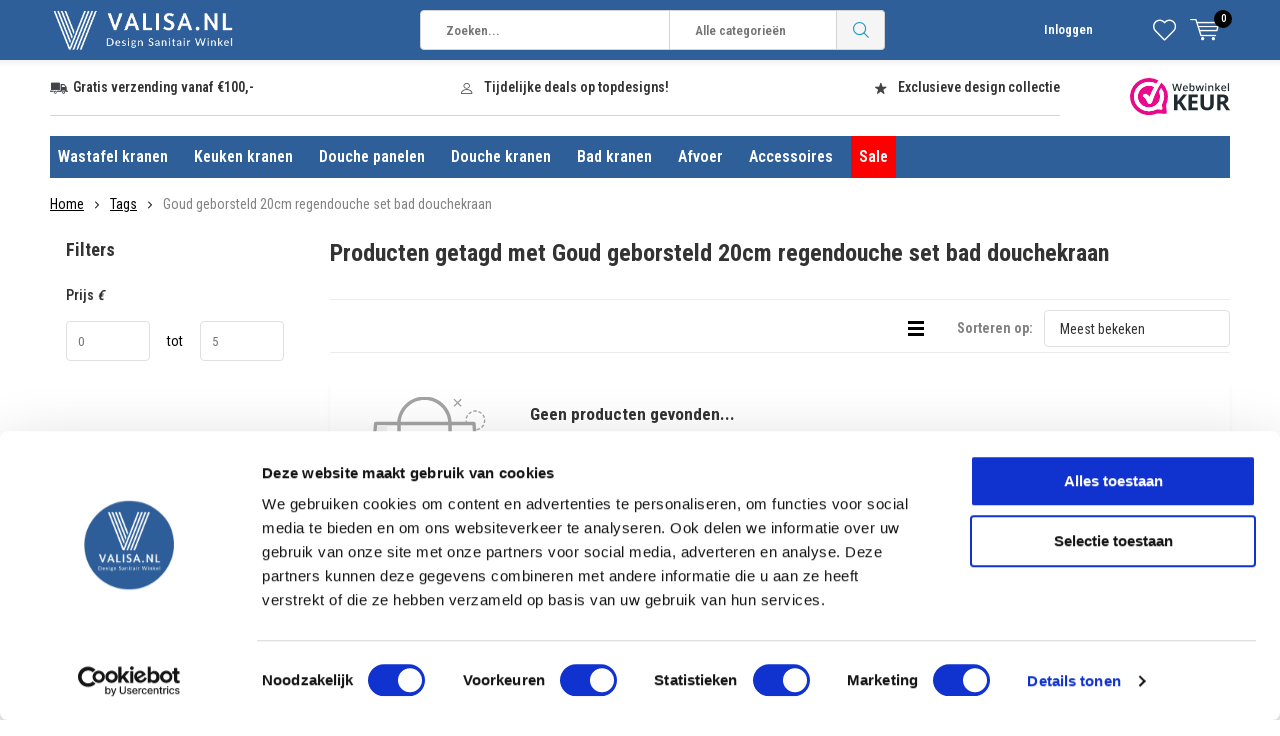

--- FILE ---
content_type: text/html;charset=utf-8
request_url: https://www.valisa.nl/tags/goud-geborsteld-20cm-regendouche-set-bad-douchekra/
body_size: 13529
content:
<!doctype html>
<html lang="nl" class="menu-up   no-mobile ">
	<head>
    <script id="Cookiebot" src="https://consent.cookiebot.com/uc.js" data-cbid="87286b1c-e9ab-4b61-95a5-32c948818682" data-blockingmode="auto" type="text/javascript"></script>
<script>
!function(f,b,e,v,n,t,s)
{if(f.fbq)return;n=f.fbq=function(){n.callMethod?
n.callMethod.apply(n,arguments):n.queue.push(arguments)};
if(!f._fbq)f._fbq=n;n.push=n;n.loaded=!0;n.version='2.0';
n.queue=[];t=b.createElement(e);t.async=!0;
t.src=v;s=b.getElementsByTagName(e)[0];
s.parentNode.insertBefore(t,s)}(window, document,'script',
'https://connect.facebook.net/en_US/fbevents.js');
fbq('init', '325493108367087');
fbq('track', 'PageView');
</script>
    <script type="text/javascript">
    (function(c,l,a,r,i,t,y){
        c[a]=c[a]||function(){(c[a].q=c[a].q||[]).push(arguments)};
        t=l.createElement(r);t.async=1;t.src="https://www.clarity.ms/tag/"+i;
        y=l.getElementsByTagName(r)[0];y.parentNode.insertBefore(t,y);
    })(window, document, "clarity", "script", "mftwv8gtc4");
</script>
            
<script type="text/javascript">
   window.dataLayer = window.dataLayer || [];
   dataLayer.push({
                                                                            
                  ecomm_pagetype: "category",
                  ecomm_category: "Producten getagd met Goud geborsteld 20cm regendouche set bad douchekraan",
                  ecomm_prodid: "",
                  ecomm_totalvalue: "0"
                                                                             
                         
                  });
      
</script>
        <meta charset="utf-8"/>
<!-- [START] 'blocks/head.rain' -->
<!--

  (c) 2008-2026 Lightspeed Netherlands B.V.
  http://www.lightspeedhq.com
  Generated: 01-02-2026 @ 03:13:15

-->
<link rel="canonical" href="https://www.valisa.nl/tags/goud-geborsteld-20cm-regendouche-set-bad-douchekra/"/>
<link rel="alternate" href="https://www.valisa.nl/index.rss" type="application/rss+xml" title="Nieuwe producten"/>
<meta name="robots" content="noodp,noydir"/>
<meta property="og:url" content="https://www.valisa.nl/tags/goud-geborsteld-20cm-regendouche-set-bad-douchekra/?source=facebook"/>
<meta property="og:site_name" content="Valisa.nl"/>
<meta property="og:title" content="Goud geborsteld 20cm regendouche set bad douchekraan"/>
<meta property="og:description" content="Luxe design kranen voor keuken, wastafel, bad en douche. Geniet van lage prijzen, hoogwaardige kwaliteit en uitstekende service. Beoordeeld met een 9+!"/>
<script>
<!-- Google tag (gtag.js) event -->
<script>
    gtag('event', 'conversion_event_purchase', {
        // <event_parameters>
    });
</script>
</script>
<script>
<!-- Event snippet for RSL beginnen met betalen NEW conversion page -->
<script>
    gtag('event', 'conversion', {
            'send_to': 'AW-679344764/1s_ACK_0qdkZEPz098MC',
            'value': 50.0,
            'currency': 'EUR'
    });
</script>
</script>
<script src="https://lightspeed.buckaroo.io/lightspeed/front/328731"></script>
<!--[if lt IE 9]>
<script src="https://cdn.webshopapp.com/assets/html5shiv.js?2025-02-20"></script>
<![endif]-->
<!-- [END] 'blocks/head.rain' -->
		<meta charset="utf-8">
		<meta http-equiv="x-ua-compatible" content="ie=edge">
    <title>Valisa.nl | Goud geborsteld 20cm regendouche set bad douchekraan  </title>
		<meta name="description" content="Luxe design kranen voor keuken, wastafel, bad en douche. Geniet van lage prijzen, hoogwaardige kwaliteit en uitstekende service. Beoordeeld met een 9+!">
		<meta name="keywords" content="Goud, geborsteld, 20cm, regendouche, set, bad, douchekraan, Design Sanitair Winkel, kranen, Keuken kranen, Bad kranen badkamer kranen, Douchepanelen, Wasbak kranen. Gratis verzending, Veilig betalen, Hoge kwaliteit, Goede garantie.">
		<meta name="theme-color" content="#ffffff">
		<meta name="MobileOptimized" content="320">
		<meta name="HandheldFriendly" content="true">
    <meta name="viewport" content="width=device-width, initial-scale=1">
<!-- <meta name="viewport" content="width=device-width, initial-scale=1, initial-scale=1, minimum-scale=1, maximum-scale=1, user-scalable=no"> -->
		<meta name="author" content="https://www.Valisa.nl/">
		<meta name="ahrefs-site-verification" content="ceb9a7bc90f6ff69139efe530b512803d12432753a5e4c3025288a92eabad228">
		<link rel="preconnect" href="https://fonts.googleapis.com">
		<link rel="dns-prefetch" href="https://fonts.googleapis.com">
		<link rel="preconnect" href="https://ajax.googleapis.com">
		<link rel="dns-prefetch" href="https://ajax.googleapis.com">
		<link rel="preconnect" href="https://www.gstatic.com" crossorigin="anonymous">
		<link rel="dns-prefetch" href="https://www.gstatic.com" crossorigin="anonymous">
		<link rel="preconnect" href="//cdn.webshopapp.com/">
		<link rel="dns-prefetch" href="//cdn.webshopapp.com/">
	
		<link rel="preload" href="https://fonts.googleapis.com/css?family=Roboto%20Condensed:300,400,500,600,700,800,900%7CRoboto%20Condensed:300,400,500,600,700,800,900" as="style">
    <link rel="preload" href="https://cdn.webshopapp.com/shops/328731/themes/177821/assets/icomoon.woff" as="font" type="font/woff" crossorigin="anonymous">
    <link href="https://fonts.googleapis.com/css?family=Roboto%20Condensed:300,400,500,600,700,800,900%7CRoboto%20Condensed:300,400,500,600,700,800,900" rel="stylesheet" type="text/css">
  
  	<script>
      "use strict"
			function loadJS(src, onload) {
				var script = document.createElement('script')
				script.src = src
				script.onload = onload
				;(document.body || document.head).appendChild(script)
				script = null
			}
			(function () {
				var fontToLoad1 = "Roboto Condensed",
					fontToLoad2 = "Roboto Condensed"

				if (sessionStorage.font1 === fontToLoad1 && sessionStorage.font2 === fontToLoad2) {
					document.documentElement.className += " wf-active"
					return
				} else if ("fonts" in document) {
					var fontsToLoad = [document.fonts.load("300 1em 'Roboto Condensed'"), document.fonts.load("400 1em 'Roboto Condensed'"),
					document.fonts.load("500 1em 'Roboto Condensed'"), document.fonts.load("600 1em 'Roboto Condensed'"), document.fonts.load("700 1em 'Roboto Condensed'"),
					document.fonts.load("800 1em 'Roboto Condensed'"), document.fonts.load("900 1em 'Roboto Condensed'"),
					document.fonts.load("300 1em 'Roboto Condensed'"), document.fonts.load("400 1em 'Roboto Condensed'"),
					document.fonts.load("500 1em 'Roboto Condensed'"), document.fonts.load("600 1em 'Roboto Condensed'"), document.fonts.load("700 1em 'Roboto Condensed'"),
					document.fonts.load("800 1em 'Roboto Condensed'"), document.fonts.load("900 1em 'Roboto Condensed'")]
					Promise.all(fontsToLoad).then(function () {
						document.documentElement.className += " wf-active"
						try {
							sessionStorage.font1 = fontToLoad1
							sessionStorage.font2 = fontToLoad2
						} catch (e) { /* private safari */ }
					})
				} else {
					// use fallback
					loadJS('https://cdnjs.cloudflare.com/ajax/libs/fontfaceobserver/2.1.0/fontfaceobserver.js', function () {
						var fontsToLoad = []
						for (var i = 3; i <= 9; ++i) {
							fontsToLoad.push(new FontFaceObserver(fontToLoad1, { weight: i * 100 }).load())
							fontsToLoad.push(new FontFaceObserver(fontToLoad2, { weight: i * 100 }).load())
						}
						Promise.all(fontsToLoad).then(function () {
							document.documentElement.className += " wf-active"
							try {
								sessionStorage.font1 = fontToLoad1
								sessionStorage.font2 = fontToLoad2
							} catch (e) { /* private safari */ }
						});
					})
				}
			})();
    </script>
	
		<link rel="preload" href="https://cdn.webshopapp.com/shops/328731/themes/177821/assets/main-minified.css?20251110085811?1536" as="style">
		<link rel="preload" href="https://cdn.webshopapp.com/shops/328731/themes/177821/assets/settings.css?20251110085811" as="style">
		<link rel="stylesheet" async media="screen" href="https://cdn.webshopapp.com/shops/328731/themes/177821/assets/main-minified.css?20251110085811?1536">
		    <link rel="stylesheet" async href="https://cdn.webshopapp.com/shops/328731/themes/177821/assets/settings.css?20251110085811" />
    
		<link rel="preload" href="https://ajax.googleapis.com/ajax/libs/jquery/2.2.4/jquery.min.js" as="script">
		<link rel="preload" href="https://cdn.webshopapp.com/shops/328731/themes/177821/assets/custom.css?20251110085811" as="style">
		<link rel="preload" href="https://cdn.webshopapp.com/shops/328731/themes/177821/assets/cookie.js?20251110085811" as="script">
		<link rel="preload" href="https://cdn.webshopapp.com/shops/328731/themes/177821/assets/scripts.js?20251110085811" as="script">
		<link rel="preload" href="https://cdn.webshopapp.com/shops/328731/themes/177821/assets/fancybox.js?20251110085811" as="script">
		    				<link rel="preload" href="https://cdn.webshopapp.com/shops/328731/themes/177821/assets/dmws-gui.js?20251110085811" as="script">
		
		<script src="https://ajax.googleapis.com/ajax/libs/jquery/2.2.4/jquery.min.js"></script>
    
		<link rel="icon" type="image/x-icon" href="https://cdn.webshopapp.com/shops/328731/themes/177821/v/2303998/assets/favicon.ico?20240429105817">
		<link rel="apple-touch-icon" href="https://cdn.webshopapp.com/shops/328731/themes/177821/v/2303998/assets/favicon.ico?20240429105817">
		<meta property="og:title" content="Goud geborsteld 20cm regendouche set bad douchekraan">
		<meta property="og:type" content="website"> 
		<meta property="og:description" content="Luxe design kranen voor keuken, wastafel, bad en douche. Geniet van lage prijzen, hoogwaardige kwaliteit en uitstekende service. Beoordeeld met een 9+!">
		<meta property="og:site_name" content="Valisa.nl">
		<meta property="og:url" content="https://www.valisa.nl/">
    			<meta property="og:image" content="https://cdn.webshopapp.com/shops/328731/themes/177821/v/2408228/assets/banner-1.jpg?20240829134541">
        		<script type="application/ld+json">
			{
				"@context": "http://schema.org/",
				"@type": "Organization",
				"url": "https://www.valisa.nl/",
				"name": "Valisa.nl",
				"legalName": "Valisa.nl",
				"description": "Luxe design kranen voor keuken, wastafel, bad en douche. Geniet van lage prijzen, hoogwaardige kwaliteit en uitstekende service. Beoordeeld met een 9+!",
				"logo": "https://cdn.webshopapp.com/shops/328731/themes/177821/v/2238844/assets/logo.png?20240229143554",
				"image": "https://cdn.webshopapp.com/shops/328731/themes/177821/v/2408228/assets/banner-1.jpg?20240829134541",
				"contactPoint": {
					"@type": "ContactPoint",
					"contactType": "Customer service",
					"telephone": "+31 (0)85 80 00 559"
				},
				"address": {
					"@type": "PostalAddress",
					"streetAddress": "",
					"addressLocality": "",
					"addressRegion": "",
					"postalCode": "",
					"addressCountry": ""
				}
			}
		</script>
    <meta name="msapplication-config" content="https://cdn.webshopapp.com/shops/328731/themes/177821/assets/browserconfig.xml?20251110085811">
<meta property="og:title" content="Goud geborsteld 20cm regendouche set bad douchekraan">
<meta property="og:type" content="website"> 
<meta property="og:description" content="Luxe design kranen voor keuken, wastafel, bad en douche. Geniet van lage prijzen, hoogwaardige kwaliteit en uitstekende service. Beoordeeld met een 9+!">
<meta property="og:site_name" content="Valisa.nl">
<meta property="og:url" content="https://www.valisa.nl/">
<!--<meta property="og:image" content="https://cdn.webshopapp.com/shops/328731/themes/177821/assets/first-image-1.jpg?20251110085811">-->
<meta property="og:image" content="https://cdn.webshopapp.com/assets/blank.gif?2025-02-20"/>
<meta name="twitter:title" content="Goud geborsteld 20cm regendouche set bad douchekraan">
<meta name="twitter:description" content="Luxe design kranen voor keuken, wastafel, bad en douche. Geniet van lage prijzen, hoogwaardige kwaliteit en uitstekende service. Beoordeeld met een 9+!">
<meta name="twitter:site" content="Valisa.nl">
<meta name="twitter:card" content="https://cdn.webshopapp.com/shops/328731/themes/177821/v/2238844/assets/logo.png?20240229143554">
<meta name="twitter:image" content="https://cdn.webshopapp.com/shops/328731/themes/177821/assets/first-image-1.jpg?20251110085811">
<script type="application/ld+json">
  [
        {
      "@context": "http://schema.org/",
      "@type": "Organization",
      "url": "https://www.valisa.nl/",
      "name": "Valisa.nl",
      "legalName": "Valisa.nl",
      "description": "Luxe design kranen voor keuken, wastafel, bad en douche. Geniet van lage prijzen, hoogwaardige kwaliteit en uitstekende service. Beoordeeld met een 9+!",
      "logo": "https://cdn.webshopapp.com/shops/328731/themes/177821/v/2238844/assets/logo.png?20240229143554",
      "image": "https://cdn.webshopapp.com/shops/328731/themes/177821/assets/first-image-1.jpg?20251110085811",
      "contactPoint": {
        "@type": "ContactPoint",
        "contactType": "Customer service",
        "telephone": "+31 (0)85 80 00 559"
      },
      "address": {
        "@type": "PostalAddress",
        "streetAddress": " Heeft u een vraag voor onze klantenservice?",
        "addressLocality": "",
        "postalCode": "Onze WhatsApp-klantenservice staat voor je klaar op werkdagen van 10:00 tot 13:00uur.",
        "addressCountry": "NL"
      }
      ,
      "aggregateRating": {
          "@type": "AggregateRating",
          "bestRating": "10",
          "worstRating": "1",
          "ratingValue": "9",
          "reviewCount": "9",
          "url":"https://www.webwinkelkeur.nl/"
      }
            
    },
    { 
      "@context": "http://schema.org", 
      "@type": "WebSite", 
      "url": "https://www.valisa.nl/", 
      "name": "Valisa.nl",
      "description": "Luxe design kranen voor keuken, wastafel, bad en douche. Geniet van lage prijzen, hoogwaardige kwaliteit en uitstekende service. Beoordeeld met een 9+!",
      "author": [
        {
          "@type": "Organization",
          "url": "https://www.Valisa.nl/",
          "name": "Valisa.nl B.V.",
          "address": {
            "@type": "PostalAddress",
            "streetAddress": "Dorpstraat 4c",
            "addressLocality": "Elst",
            "addressRegion": "GL",
            "postalCode": "6661 EK",
            "addressCountry": "NL"
          }
        }
      ]
    }
  ]
</script>	</head>
	<body>
<noscript><iframe src="https://www.googletagmanager.com/ns.html?id=GTM-WQH4G8B"
height="0" width="0" style="display:none;visibility:hidden"></iframe></noscript>
   
    <ul class="hidden-data hidden"><li>328731</li><li>177821</li><li>ja</li><li>nl</li><li>live</li><li>Klantenservice//valisa/nl</li><li>https://www.valisa.nl/</li></ul><div id="root"><header id="top"><p id="logo"><a href="https://www.valisa.nl/" accesskey="h"><img src="https://cdn.webshopapp.com/shops/328731/themes/177821/v/2238844/assets/logo.png?20240229143554" width="190" height="60" alt="Valisa.nl" title="Valisa.nl"></a></p><nav id="skip"><ul><li><a href="#nav" accesskey="n">Skip to navigation (n)</a></li><li><a href="#content" accesskey="c">Skip to content (c)</a></li><li><a href="#footer" accesskey="f">Skip to footer (f)</a></li></ul></nav><nav id="nav"><ul><!--    <li><a accesskey="1" href=""></a><em>(1)</em></li> --><!--    <li><a accesskey="2" href=""></a><em>(2)</em></li> --></ul><form action="https://www.valisa.nl/search/" method="post" id="formSearch" class="untouched"><h5>Zoeken</h5><p><label for="q">Zoeken...</label><input type="search" id="q" name="q" value="" placeholder="Zoeken..." autocomplete="off"></p><p class="desktop-only"><label for="sb" class="hidden">Alle categorieën</label><select id="sb" name="sb" onchange="cat();"><option value="https://www.valisa.nl/search/">Alle categorieën</option><option value="https://www.valisa.nl/wastafel-kranen/" class="cat-12300253">Wastafel kranen </option><option value="https://www.valisa.nl/keuken-kranen/" class="cat-12304670">Keuken kranen</option><option value="https://www.valisa.nl/douche-panelen/" class="cat-12313477">Douche panelen</option><option value="https://www.valisa.nl/douche-kranen/" class="cat-12313507">Douche kranen</option><option value="https://www.valisa.nl/bad-kranen/" class="cat-12313518">Bad kranen</option><option value="https://www.valisa.nl/afvoer/" class="cat-12296637">Afvoer</option><option value="https://www.valisa.nl/accessoires/" class="cat-12313536">Accessoires</option><option value="https://www.valisa.nl/sale/" class="cat-12342806">Sale</option></select></p><p><button type="submit" title="Zoeken" disabled="disabled">Zoeken</button></p><ul class="list-cart"></ul><div class="tags desktop-hide"><h5>Tags</h5><ul class="list-tags"><li><a href="https://www.valisa.nl/tags/aanraders/">Aanraders <span>(42)</span></a></li><li><a href="https://www.valisa.nl/tags/accessoires/">Accessoires <span>(426)</span></a></li><li><a href="https://www.valisa.nl/tags/afvoer/">Afvoer <span>(28)</span></a></li><li><a href="https://www.valisa.nl/tags/badkamer-304-rvs-opslag-driehoek-wand-schap-gebors/">Badkamer 304 RVS opslag driehoek wand schap Geborsteld A 1 stuks <span>(9)</span></a></li><li><a href="https://www.valisa.nl/tags/badkamer-304-rvs-opslag-driehoek-wand-schap-zwart/">Badkamer 304 RVS opslag driehoek wand schap zwart A 1 stuks <span>(6)</span></a></li><li><a href="https://www.valisa.nl/tags/badkranen/">Badkranen <span>(7)</span></a></li><li><a href="https://www.valisa.nl/tags/bidet-kranen/">Bidet Kranen <span>(6)</span></a></li><li><a href="https://www.valisa.nl/tags/design-minimalistische-meubel-greep-handvat-kast-l/">Design minimalistische meubel greep handvat kast lade handgrepen mat zwart 9.6cm <span>(9)</span></a></li><li><a href="https://www.valisa.nl/tags/douche-paneel-mengkraan-met-handdouche-massage-sys/">Douche paneel mengkraan met handdouche massage systeem en display Zwart B <span>(12)</span></a></li><li><a href="https://www.valisa.nl/tags/douche-panelen/">Douche-panelen <span>(51)</span></a></li><li><a href="https://www.valisa.nl/tags/douchekranen/">Douchekranen <span>(225)</span></a></li><li><a href="https://www.valisa.nl/tags/douchepaneel-kolom-met-handdouche-en-temperatuur-d/">Douchepaneel kolom met handdouche en temperatuur display <span>(10)</span></a></li><li><a href="https://www.valisa.nl/tags/filter-mengkraan-dubbele-uitloop-met-filter-aanslu/">Filter mengkraan dubbele uitloop met filter aansluiting zwart brons <span>(8)</span></a></li><li><a href="https://www.valisa.nl/tags/geborsteld-gouden-regendouche-mengkraan-inbouw-set/">Geborsteld gouden regendouche mengkraan inbouw set met handdouche 2 standen <span>(8)</span></a></li><li><a href="https://www.valisa.nl/tags/gouden-kast-vierkant-keuken-deurgrepen-kast-handva/">Gouden kast vierkant keuken deurgrepen kast handvat lade <span>(8)</span></a></li><li><a href="https://www.valisa.nl/tags/keukenkranen/">Keukenkranen <span>(262)</span></a></li><li><a href="https://www.valisa.nl/tags/luxe-led-douchepaneel-met-handdouche-en-temperatuu/">Luxe LED Douchepaneel met Handdouche en Temperatuurscherm Zwart A <span>(6)</span></a></li><li><a href="https://www.valisa.nl/tags/luxe-handdouche-set-met-wandsteun/">Luxe handdouche set met wandsteun <span>(14)</span></a></li><li><a href="https://www.valisa.nl/tags/luxe-inbouw-handdouche-waterbesparende-handdouchek/">Luxe inbouw handdouche waterbesparende handdouchekop zwart ABS <span>(11)</span></a></li><li><a href="https://www.valisa.nl/tags/luxe-thermostaat-inbouw-douche-kraan-plafond-regen/">Luxe thermostaat inbouw douche kraan plafond regendouche set geborsteld nikkel 2 Weg 20CM muur <span>(14)</span></a></li><li><a href="https://www.valisa.nl/tags/luxe-thermostaat-inbouw-douche-kraan-wand-regendou/">Luxe thermostaat inbouw douche kraan wand regendouche set chroom 2 weg 30cm plafond <span>(24)</span></a></li><li><a href="https://www.valisa.nl/tags/luxe-thermostatische-led-regendouche-wand-kraan-ba/">Luxe thermostatische LED regendouche wand kraan bad douche set zwart 2 Weg 30cm Muur <span>(12)</span></a></li><li><a href="https://www.valisa.nl/tags/luxe-waterval-wastafel-kraan-messing-mengkraan-geb/">Luxe waterval wastafel kraan messing mengkraan Geborsteld nikkel A <span>(6)</span></a></li><li><a href="https://www.valisa.nl/tags/modern-zwart-handvat-vierkante-kast-lade-meubelbes/">Modern zwart handvat vierkante kast lade meubelbeslag RVS keuken <span>(9)</span></a></li><li><a href="https://www.valisa.nl/tags/piano-regendouche-mengkraan-systeem-4-functies-met/">Piano regendouche mengkraan systeem 4 functies met digitaal display zwart <span>(6)</span></a></li><li><a href="https://www.valisa.nl/tags/pop-up-massief-messing-wastafel-afvoer-korfplug-go/">Pop-up massief messing wastafel afvoer korfplug gootsteen plugstop Zwart met overloop <span>(18)</span></a></li><li><a href="https://www.valisa.nl/tags/regendouche-inbouw-set-met-handdouche-geborsteld-g/">Regendouche inbouw Set Met Handdouche Geborsteld Goud 2-weg- 20CM <span>(8)</span></a></li><li><a href="https://www.valisa.nl/tags/regendouche-mengkraan-met-20cm-regendouche-zwart-b/">Regendouche mengkraan met 20cm regendouche zwart brons A2 <span>(7)</span></a></li><li><a href="https://www.valisa.nl/tags/retour-deals/">Retour Deals <span>(33)</span></a></li><li><a href="https://www.valisa.nl/tags/robuuste-vrijstaande-badkraan-set-vloerstandaard-z/">Robuuste vrijstaande badkraan set vloerstandaard Zwart A <span>(9)</span></a></li><li><a href="https://www.valisa.nl/tags/thermostaat-douchekraan-regendouche-mat-zwart-inbo/">Thermostaat douchekraan regendouche mat zwart inbouw LED Plafond 25cm 2 weg <span>(14)</span></a></li><li><a href="https://www.valisa.nl/tags/thermostaat-regendouche-systeem-met-6-massage-body/">Thermostaat regendouche systeem met 6 massage bodyjets zwart 30cm plafond <span>(8)</span></a></li><li><a href="https://www.valisa.nl/tags/valisanl-design-sanitair-winkel/">Valisa.nl - Design Sanitair Winkel <span>(1390)</span></a></li><li><a href="https://www.valisa.nl/tags/vloer-stand-kraan/">Vloer Stand kraan <span>(41)</span></a></li><li><a href="https://www.valisa.nl/tags/vrijstaand-vloer-bad-mengkraan-met-handdouche-goud/">Vrijstaand Vloer Bad Mengkraan Met Handdouche Goud A <span>(8)</span></a></li><li><a href="https://www.valisa.nl/tags/vrijstaande-badkamer-vloerkraan-badkraan-met-hand/">Vrijstaande Badkamer Vloerkraan badkraan Met Hand douche Geborsteld Nikkel B <span>(8)</span></a></li><li><a href="https://www.valisa.nl/tags/vrijstaande-vloer-bad-mengkraan-klassiek-met-handd/">Vrijstaande vloer bad mengkraan klassiek met handdouche en bad uitloop zwart brons <span>(7)</span></a></li><li><a href="https://www.valisa.nl/tags/wandkraan/">Wandkraan <span>(21)</span></a></li><li><a href="https://www.valisa.nl/tags/wastafelkranen/">Wastafelkranen <span>(274)</span></a></li><li><a href="https://www.valisa.nl/tags/zwarte-moderne-vierkante-keuken-badkamer-kast-lade/">Zwarte moderne vierkante keuken badkamer kast lade handgrepen en knoppen <span>(8)</span></a></li></ul></div></form><ul><li class="search"><a accesskey="5" href="./"><i class="icon-zoom"></i><span>Zoeken</span></a><em>(5)</em></li><!--<li class="compare mobile-only"><a accesskey="5" href="./"><i class="icon-chart"></i><span>vergelijk</span></a><em>(5)</em></li>--><li class="user"><a accesskey="6" href="https://www.valisa.nl/account/login/"><i class="icon-user-outline"></i> 
          Inloggen
        </a><em>(6)</em><div><div class="double"><form method="post" id="formLogin" action="https://www.valisa.nl/account/loginPost/?return=https://www.valisa.nl/tags/goud-geborsteld-20cm-regendouche-set-bad-douchekra/"><h5>Inloggen</h5><p><label for="formLoginEmail">E-mailadres</label><input type="email" id="formLoginEmail" name="email" placeholder="E-mailadres" autocomplete='email' required></p><p><label for="formLoginPassword">Wachtwoord</label><input type="password" id="formLoginPassword" name="password" placeholder="Wachtwoord" autocomplete="current-password" required><a href="https://www.valisa.nl/account/password/">Wachtwoord vergeten?</a></p><p><input type="hidden" name="key" value="d8dc62cc68e0cad5086fc74b7e9a47dc" /><input type="hidden" name="type" value="login" /><button type="submit" onclick="$('#formLogin').submit(); return false;">Inloggen</button></p></form><div><h5>Nieuwe klant?</h5><ul class="list-checks"><li>Al je orders en retouren op één plek</li><li>Het bestelproces gaat nog sneller</li><li>Je winkelwagen is altijd en overal opgeslagen</li></ul><p class="link-btn"><a class="a" href="https://www.valisa.nl/account/register/">Account aanmaken</a></p></div></div></div></li><li class="menu"><a accesskey="7" href="./"><i class="icon-menu"></i>
          Bekijk assortiment
        </a><em>(7)</em></li><li class="favorites br"><a accesskey="8" href="https://www.valisa.nl/account/wishlist/"><i class="icon-heart-outline"></i><span>wishlist</span></a></li><li class="cart"><a accesskey="9" href="./"><i class="icon-cart"></i><span>Winkelwagen</span><span class="qty">0</span></a><em>(9)</em><div><h5>Mijn winkelwagen</h5><ul class="list-cart"><li><a href="https://www.valisa.nl/session/back/"><span class="img"><img src="https://cdn.webshopapp.com/shops/328731/themes/177821/assets/empty-cart.svg?20251110085811" alt="Uw winkelwagen is leeg" title="Uw winkelwagen is leeg" width="43" height="46"></span><span class="title">Geen producten gevonden...</span><span class="desc">Er zitten geen producten in uw winkelwagen. Misschien is het artikel dat u had gekozen uitverkocht.</span></a></li></ul></div></li></ul><div class="nav-main"><ul><li><a>Bekijk assortiment</a><ul><li><a href="https://www.valisa.nl/wastafel-kranen/"><span class="img"><img src="https://cdn.webshopapp.com/shops/328731/files/452992676/64x44x2/wastafel-kranen.jpg" alt="Wastafel kranen " title="Wastafel kranen " width="32" height="22"></span>Wastafel kranen </a><ul><li class="strong"><a href="https://www.valisa.nl/wastafel-kranen/">Wastafel kranen </a></li><li><a href="https://www.valisa.nl/wastafel-kranen/antieke-wastafel-kranen/"> Antieke wastafel kranen</a></li><li><a href="https://www.valisa.nl/wastafel-kranen/chromen-wastafel-kranen-12313439/"> Chromen wastafel kranen</a></li><li><a href="https://www.valisa.nl/wastafel-kranen/geborsteld-wastafel-kranen/"> Geborsteld wastafel kranen</a></li><li><a href="https://www.valisa.nl/wastafel-kranen/gekleurde-wastafel-kranen/"> Gekleurde wastafel kranen</a></li><li><a href="https://www.valisa.nl/wastafel-kranen/zwarte-wastafel-kranen-12313438/"> Zwarte wastafel kranen</a></li><li><a href="https://www.valisa.nl/wastafel-kranen/gouden-wastafel-kranen/"> Gouden wastafel kranen</a></li></ul></li><li><a href="https://www.valisa.nl/keuken-kranen/"><span class="img"><img src="https://cdn.webshopapp.com/shops/328731/files/452992690/64x44x2/keuken-kranen.jpg" alt="Keuken kranen" title="Keuken kranen" width="32" height="22"></span>Keuken kranen</a><ul><li class="strong"><a href="https://www.valisa.nl/keuken-kranen/">Keuken kranen</a></li><li><a href="https://www.valisa.nl/keuken-kranen/antieke-keuken-kranen-12313456/"> Antieke keuken kranen</a></li><li><a href="https://www.valisa.nl/keuken-kranen/geborstelde-keuken-kranen-12313455/"> Geborstelde keuken kranen</a></li><li><a href="https://www.valisa.nl/keuken-kranen/gekleurde-keuken-kranen/"> Gekleurde keuken kranen</a></li><li><a href="https://www.valisa.nl/keuken-kranen/gouden-keuken-kranen-12313457/"> Gouden keuken kranen</a></li><li><a href="https://www.valisa.nl/keuken-kranen/chromen-keuken-kranen/"> Chromen keuken kranen</a></li><li><a href="https://www.valisa.nl/keuken-kranen/wand-keuken-kranen/">Wand keuken kranen</a></li><li><a href="https://www.valisa.nl/keuken-kranen/waterfilter-keuken-kranen/">Waterfilter keuken kranen</a></li><li><a href="https://www.valisa.nl/keuken-kranen/sensor-touch-kranen/">Sensor &amp; Touch kranen</a></li><li><a href="https://www.valisa.nl/keuken-kranen/zwarte-keuken-kranen/"> Zwarte keuken kranen</a></li></ul></li><li><a href="https://www.valisa.nl/douche-panelen/"><span class="img"><img src="https://cdn.webshopapp.com/shops/328731/files/452994428/64x44x2/douche-panelen.jpg" alt="Douche panelen" title="Douche panelen" width="32" height="22"></span>Douche panelen</a><ul><li class="strong"><a href="https://www.valisa.nl/douche-panelen/">Douche panelen</a></li><li><a href="https://www.valisa.nl/douche-panelen/geborstelde-douchepanelen/">Geborstelde douchepanelen</a></li><li><a href="https://www.valisa.nl/douche-panelen/gouden-douchepanelen/">Gouden douchepanelen</a></li><li><a href="https://www.valisa.nl/douche-panelen/zwarte-douchepanelen/">Zwarte douchepanelen</a></li></ul></li><li><a href="https://www.valisa.nl/douche-kranen/"><span class="img"><img src="https://cdn.webshopapp.com/shops/328731/files/452993330/64x44x2/douche-kranen.jpg" alt="Douche kranen" title="Douche kranen" width="32" height="22"></span>Douche kranen</a><ul><li class="strong"><a href="https://www.valisa.nl/douche-kranen/">Douche kranen</a></li><li><a href="https://www.valisa.nl/douche-kranen/antieke-douche-kranen/">Antieke douche kranen</a></li><li><a href="https://www.valisa.nl/douche-kranen/chromen-douche-kranen/">Chromen douche kranen</a></li><li><a href="https://www.valisa.nl/douche-kranen/geborstelde-douche-kranen/">Geborstelde douche kranen</a></li><li><a href="https://www.valisa.nl/douche-kranen/gouden-douche-kranen/">Gouden douche kranen</a></li><li><a href="https://www.valisa.nl/douche-kranen/zwarte-douche-kranen/"> Zwarte douche kranen</a></li><li><a href="https://www.valisa.nl/douche-kranen/gekleurde-douche-kranen/">Gekleurde douche kranen</a></li><li><a href="https://www.valisa.nl/douche-kranen/onderdelen/">Onderdelen</a></li></ul></li><li><a href="https://www.valisa.nl/bad-kranen/"><span class="img"><img src="https://cdn.webshopapp.com/shops/328731/files/452995336/64x44x2/bad-kranen.jpg" alt="Bad kranen" title="Bad kranen" width="32" height="22"></span>Bad kranen</a><ul><li class="strong"><a href="https://www.valisa.nl/bad-kranen/">Bad kranen</a></li><li><a href="https://www.valisa.nl/bad-kranen/5-delige-set-kranen/">5 delige set Kranen</a></li><li><a href="https://www.valisa.nl/bad-kranen/bidet-kranen/">Bidet Kranen</a></li><li><a href="https://www.valisa.nl/bad-kranen/bad-inbouwkranen/">Bad Inbouwkranen</a></li><li><a href="https://www.valisa.nl/bad-kranen/vloer-bad-kraan/">Vloer bad kraan</a></li><li><a href="https://www.valisa.nl/bad-kranen/wandkraan/">Wandkraan</a></li></ul></li><li><a href="https://www.valisa.nl/afvoer/"><span class="img"><img src="https://cdn.webshopapp.com/shops/328731/files/452994469/64x44x2/afvoer.jpg" alt="Afvoer" title="Afvoer" width="32" height="22"></span>Afvoer</a><ul><li class="strong"><a href="https://www.valisa.nl/afvoer/">Afvoer</a></li><li><a href="https://www.valisa.nl/afvoer/sifon/">Sifon</a></li><li><a href="https://www.valisa.nl/afvoer/pop-up/">Pop-up</a></li></ul></li><li><a href="https://www.valisa.nl/accessoires/"><span class="img"><img src="https://cdn.webshopapp.com/shops/328731/files/452994944/64x44x2/accessoires.jpg" alt="Accessoires" title="Accessoires" width="32" height="22"></span>Accessoires</a><ul><li class="strong"><a href="https://www.valisa.nl/accessoires/">Accessoires</a></li><li><a href="https://www.valisa.nl/accessoires/douchekoppen/">Douchekoppen</a></li><li><a href="https://www.valisa.nl/accessoires/handdouches/">Handdouches</a></li><li><a href="https://www.valisa.nl/accessoires/handdouchehouder/">Handdouchehouder</a></li><li><a href="https://www.valisa.nl/accessoires/meubelbeslag/">Meubelbeslag </a></li><li><a href="https://www.valisa.nl/accessoires/schappen/">Schappen</a></li><li><a href="https://www.valisa.nl/accessoires/spoelkoppen/">Spoelkoppen</a></li><li><a href="https://www.valisa.nl/accessoires/toiletpapierhouders/">Toiletpapierhouders</a></li><li><a href="https://www.valisa.nl/accessoires/toiletborstelhouders/">Toiletborstelhouders</a></li><li><a href="https://www.valisa.nl/accessoires/wasmachine-kraan/"> Wasmachine Kraan</a></li><li><a href="https://www.valisa.nl/accessoires/zeepdispensers/">Zeepdispensers</a></li><li><a href="https://www.valisa.nl/accessoires/onderdelen/">Onderdelen</a></li></ul></li><li><a href="https://www.valisa.nl/sale/"><span class="img"><img src="https://cdn.webshopapp.com/shops/328731/files/455635065/64x44x2/sale.jpg" alt="Sale" title="Sale" width="32" height="22"></span>Sale</a></li></ul></li></ul></div></nav><p id="back"><a href="https://www.valisa.nl/tags/">Terug</a></p></header><main id="content" class=" "><div class="pretemplate-content "><div class="usp-container"><ul class="list-usp desktop-only"><li><a href="https://www.valisa.nl/service/shipping-returns/">      	Gratis verzending vanaf €100,-
      </a></li><li><a href="https://www.valisa.nl/sale/">      	Tijdelijke deals op topdesigns!
      </a></li><li>
            	Exclusieve design collectie
          </li></ul><ul class="list-usp list-usp-with-carousel desktop-hide"><div class="inner"><div class="item" style="background:#fff;"><li><a href="https://www.valisa.nl/service/shipping-returns/">            Gratis verzending vanaf €100,-
          </a></li></div><div class="item" style="background:#fff;"><li><a href="https://www.valisa.nl/sale/">            Tijdelijke deals op topdesigns!
          </a></li></div><div class="item" style="background:#fff;"><li>
                      Exclusieve design collectie
                  </li></div></div></ul><p class="link-inline"><a href="https://www.webwinkelkeur.nl/" title="Webwinkelkeur.nl" target="_blank"><img src="https://www.webwinkelkeur.nl/wp-content/uploads/2020/12/Logo-WebwinkelKeur-RGB.svg" alt="Webwinkelkeur.nl" width="100" height="31"></a><a href="/service/about/">.</a></p></div><nav class="nav-main desktop-only" id="tmdheaderemenu"><ul><li><a href="https://www.valisa.nl/wastafel-kranen/">Wastafel kranen </a><ul><li class="strong"><a href="https://www.valisa.nl/wastafel-kranen/">Wastafel kranen </a></li><li><a href="https://www.valisa.nl/wastafel-kranen/antieke-wastafel-kranen/"> Antieke wastafel kranen</a></li><li><a href="https://www.valisa.nl/wastafel-kranen/chromen-wastafel-kranen-12313439/"> Chromen wastafel kranen</a></li><li><a href="https://www.valisa.nl/wastafel-kranen/geborsteld-wastafel-kranen/"> Geborsteld wastafel kranen</a></li><li><a href="https://www.valisa.nl/wastafel-kranen/gekleurde-wastafel-kranen/"> Gekleurde wastafel kranen</a></li><li><a href="https://www.valisa.nl/wastafel-kranen/zwarte-wastafel-kranen-12313438/"> Zwarte wastafel kranen</a></li><li><a href="https://www.valisa.nl/wastafel-kranen/gouden-wastafel-kranen/"> Gouden wastafel kranen</a></li></ul></li><li><a href="https://www.valisa.nl/keuken-kranen/">Keuken kranen</a><ul><li class="strong"><a href="https://www.valisa.nl/keuken-kranen/">Keuken kranen</a></li><li><a href="https://www.valisa.nl/keuken-kranen/antieke-keuken-kranen-12313456/"> Antieke keuken kranen</a></li><li><a href="https://www.valisa.nl/keuken-kranen/geborstelde-keuken-kranen-12313455/"> Geborstelde keuken kranen</a></li><li><a href="https://www.valisa.nl/keuken-kranen/gekleurde-keuken-kranen/"> Gekleurde keuken kranen</a></li><li><a href="https://www.valisa.nl/keuken-kranen/gouden-keuken-kranen-12313457/"> Gouden keuken kranen</a></li><li><a href="https://www.valisa.nl/keuken-kranen/chromen-keuken-kranen/"> Chromen keuken kranen</a></li><li><a href="https://www.valisa.nl/keuken-kranen/wand-keuken-kranen/">Wand keuken kranen</a></li><li><a href="https://www.valisa.nl/keuken-kranen/waterfilter-keuken-kranen/">Waterfilter keuken kranen</a></li><li><a href="https://www.valisa.nl/keuken-kranen/sensor-touch-kranen/">Sensor &amp; Touch kranen</a></li><li><a href="https://www.valisa.nl/keuken-kranen/zwarte-keuken-kranen/"> Zwarte keuken kranen</a></li></ul></li><li><a href="https://www.valisa.nl/douche-panelen/">Douche panelen</a><ul><li class="strong"><a href="https://www.valisa.nl/douche-panelen/">Douche panelen</a></li><li><a href="https://www.valisa.nl/douche-panelen/geborstelde-douchepanelen/">Geborstelde douchepanelen</a></li><li><a href="https://www.valisa.nl/douche-panelen/gouden-douchepanelen/">Gouden douchepanelen</a></li><li><a href="https://www.valisa.nl/douche-panelen/zwarte-douchepanelen/">Zwarte douchepanelen</a></li></ul></li><li><a href="https://www.valisa.nl/douche-kranen/">Douche kranen</a><ul><li class="strong"><a href="https://www.valisa.nl/douche-kranen/">Douche kranen</a></li><li><a href="https://www.valisa.nl/douche-kranen/antieke-douche-kranen/">Antieke douche kranen</a></li><li><a href="https://www.valisa.nl/douche-kranen/chromen-douche-kranen/">Chromen douche kranen</a></li><li><a href="https://www.valisa.nl/douche-kranen/geborstelde-douche-kranen/">Geborstelde douche kranen</a></li><li><a href="https://www.valisa.nl/douche-kranen/gouden-douche-kranen/">Gouden douche kranen</a></li><li><a href="https://www.valisa.nl/douche-kranen/zwarte-douche-kranen/"> Zwarte douche kranen</a></li><li><a href="https://www.valisa.nl/douche-kranen/gekleurde-douche-kranen/">Gekleurde douche kranen</a></li><li><a href="https://www.valisa.nl/douche-kranen/onderdelen/">Onderdelen</a></li></ul></li><li><a href="https://www.valisa.nl/bad-kranen/">Bad kranen</a><ul><li class="strong"><a href="https://www.valisa.nl/bad-kranen/">Bad kranen</a></li><li><a href="https://www.valisa.nl/bad-kranen/5-delige-set-kranen/">5 delige set Kranen</a></li><li><a href="https://www.valisa.nl/bad-kranen/bidet-kranen/">Bidet Kranen</a></li><li><a href="https://www.valisa.nl/bad-kranen/bad-inbouwkranen/">Bad Inbouwkranen</a></li><li><a href="https://www.valisa.nl/bad-kranen/vloer-bad-kraan/">Vloer bad kraan</a></li><li><a href="https://www.valisa.nl/bad-kranen/wandkraan/">Wandkraan</a></li></ul></li><li><a href="https://www.valisa.nl/afvoer/">Afvoer</a><ul><li class="strong"><a href="https://www.valisa.nl/afvoer/">Afvoer</a></li><li><a href="https://www.valisa.nl/afvoer/sifon/">Sifon</a></li><li><a href="https://www.valisa.nl/afvoer/pop-up/">Pop-up</a></li></ul></li><li><a href="https://www.valisa.nl/accessoires/">Accessoires</a><ul><li class="strong"><a href="https://www.valisa.nl/accessoires/">Accessoires</a></li><li><a href="https://www.valisa.nl/accessoires/douchekoppen/">Douchekoppen</a></li><li><a href="https://www.valisa.nl/accessoires/handdouches/">Handdouches</a></li><li><a href="https://www.valisa.nl/accessoires/handdouchehouder/">Handdouchehouder</a></li><li><a href="https://www.valisa.nl/accessoires/meubelbeslag/">Meubelbeslag </a></li><li><a href="https://www.valisa.nl/accessoires/schappen/">Schappen</a></li><li><a href="https://www.valisa.nl/accessoires/spoelkoppen/">Spoelkoppen</a></li><li><a href="https://www.valisa.nl/accessoires/toiletpapierhouders/">Toiletpapierhouders</a></li><li><a href="https://www.valisa.nl/accessoires/toiletborstelhouders/">Toiletborstelhouders</a></li><li><a href="https://www.valisa.nl/accessoires/wasmachine-kraan/"> Wasmachine Kraan</a></li><li><a href="https://www.valisa.nl/accessoires/zeepdispensers/">Zeepdispensers</a></li><li><a href="https://www.valisa.nl/accessoires/onderdelen/">Onderdelen</a></li></ul></li><li><a href="https://www.valisa.nl/sale/">Sale</a></li></ul></nav></div><nav class="breadcrumbs desktop-only"><ol><li><a href="https://www.valisa.nl/">Home</a></li><li><a href="https://www.valisa.nl/tags/">Tags</a></li><li>Goud geborsteld 20cm regendouche set bad douchekraan</li></ol></nav><div class="cols-a"><article><header class="heading-collection overlay-c"><h1>Producten getagd met Goud geborsteld 20cm regendouche set bad douchekraan </h1></header><form action="https://www.valisa.nl/tags/goud-geborsteld-20cm-regendouche-set-bad-douchekra/" method="get" id="filter_form_customized" class="form-sort"><input type="hidden" name="mode" value="grid" id="filter_form_mode_customized" /><input type="hidden" name="max" value="5" id="filter_form_max_customized" /><input type="hidden" name="min" value="0" id="filter_form_min_customized" /><h2>Filters</h2><p><label for="fsa">Sorteren op:</label><select id="sortselect" name="sort"><option data-icon="icon-decrease" value="popular" selected="selected">Meest bekeken</option><option data-icon="icon-decrease" value="newest">Nieuwste producten</option><option data-icon="icon-decrease" value="lowest">Laagste prijs</option><option data-icon="icon-decrease" value="highest">Hoogste prijs</option><option data-icon="icon-decrease" value="asc">Naam oplopend</option><option data-icon="icon-decrease" value="desc">Naam aflopend</option></select></p><p class="link-icon mobile-hide"><a href="https://www.valisa.nl/tags/goud-geborsteld-20cm-regendouche-set-bad-douchekra/?mode=list"><span><span>Lijst</span></span><i class="icon-list"></i></a></p></form><ul class="list-collection   horizontal mobile-grid"><li><div class="details"><ul class="img"><li><img src="https://cdn.webshopapp.com/shops/328731/themes/177821/assets/empty-cart.svg?20251110085811" alt="" width="140" height="175" decoding="async"></li></ul><h3>Geen producten gevonden...</h3></div></li></ul></article><aside><form action="https://www.valisa.nl/tags/goud-geborsteld-20cm-regendouche-set-bad-douchekra/" method="get" id="formFilter" class="form-filter"><div id="dmws-filter-wrap"><div style="max-height: 0; overflow: hidden;"><label for="fsa">Sorteren op:</label><select id="hiddenSortSelect" name="sort"><option data-icon="icon-decrease" value="popular" selected="selected">Meest bekeken</option><option data-icon="icon-decrease" value="newest">Nieuwste producten</option><option data-icon="icon-decrease" value="lowest">Laagste prijs</option><option data-icon="icon-decrease" value="highest">Hoogste prijs</option><option data-icon="icon-decrease" value="asc">Naam oplopend</option><option data-icon="icon-decrease" value="desc">Naam aflopend</option></select></div><header><h3>Filters <a class="clearAllFilter" href="https://www.valisa.nl/tags/goud-geborsteld-20cm-regendouche-set-bad-douchekra/?mode=grid">Wis alle filters</a></h3></header><h4 class="price-slider-title">Prijs <i>€</i></h4><p class="ui-slider-a m60"><span><label for="min" class="hidden">von</label><input type="text" id="min" name="min" value="0" data-min="0" required></span><span><label for="max">tot</label><input type="text" id="max" name="max" value="5" data-max="5" required></span></p></div><p class="desktop-hide scheme-btn submit"><button type="submit">Bekijk alle resultaten <i id="filter-live-count" class="count">(0)</i></button></p></form><div class="desktop-only"><div class="module-chat online "><!--<div class="module-chat offline">--><figure><img src="https://cdn.webshopapp.com/shops/328731/themes/177821/v/871661/assets/customerservice.jpg?20210920134725" alt="Whatsapp live chat" width="71" height="71"></figure><h3>Whatsapp live chat</h3><p>Stel je vraag nu en <a href="https://www.valisa.nl/service/">Start een Whatsapp gesprek.</a></p></div><ul class="list-checks semi b m25 overlay-c"><li>Gratis verzending vanaf €100,- </li><li>Persoonlijke klantenservice</li><li>De beste online aanbiedingen</li><li>Klantenbeoordeling 9+/10</li></ul><div class="module-rating "><figure><a href="https://www.webwinkelkeur.nl/webshop/Valisa-nl---Design-Sanitair-Winkel_1207416/reviews" target="_blank"><img src="https://cdn.webshopapp.com/shops/328731/themes/177821/v/871702/assets/feedback-image.png?20210920134725" alt="Placeholder" width="65" height="65"></a><span>8+</span></figure><h4>Onze score op Webwinkelkeur.nl <span class="rating-a" data-val="8+" data-of="10"></span></h4><a class="sidebar-review-link" href="https://www.webwinkelkeur.nl/webshop/Valisa-nl---Design-Sanitair-Winkel_1207416/reviews" target="_blank"></a></div></div></aside></div></main><article id="compare" class="desktop-only"><header><h5>Vergelijk producten <span class="remove-all-compare">Verwijder alle producten</span></h5></header><section class="compare-wrapper"><p class="max">You can compare a maximum of 3 products</p><ul class="list-compare"></ul><p class="link-btn desktop-hide"><a href="https://www.valisa.nl/compare/">Start vergelijking</a></p></section><footer><div class="desktop-only"><p class="link-btn"><a href="https://www.valisa.nl/compare/">Start vergelijking</a></p><p><a class="toggle toggle-compare" href="javascript:;"><span>Toon</span><span class="hidden">Verbergen</span></a></p></div><p class="desktop-hide"><a href="javascript:;" class="remove">Verwijder alle producten</a></p></footer><a class="hide desktop-hide compare-mobile-toggle" href="javascript:;">Hide compare box</a></article><footer id="footer"><div class="usp-container in-footer"><ul class="list-usp in-footer tablet-hide"><li><a href="https://www.valisa.nl/service/shipping-returns/">          Gratis verzending vanaf €100,-
        </a></li><li><a href="https://www.valisa.nl/sale/">          Tijdelijke deals op topdesigns!
        </a></li><li>
                  Exclusieve design collectie
              </li></ul><ul class="list-usp list-usp-with-carousel in-footer tablet-only"><div class="inner"><div class="item"><li><a href="https://www.valisa.nl/service/shipping-returns/">              Gratis verzending vanaf €100,-
            </a></li></div><div class="item"><li><a href="https://www.valisa.nl/sale/">              Tijdelijke deals op topdesigns!
            </a></li></div><div class="item"><li>
                          Exclusieve design collectie
                      </li></div></div></ul></div><form id="formNewsletterFooter" action="https://www.valisa.nl/account/newsletter/" method="post"><div><figure><img src="https://cdn.webshopapp.com/shops/328731/themes/177821/v/871742/assets/footer-image-service.png?20210920134725" alt="Klantenserivce Valisa.nl - Design Sanitair Winkel" title="Klantenserivce Valisa.nl - Design Sanitair Winkel" width="135" height="185"></figure><h3>Heeft u een vraag voor onze klantenservice?</h3><p>Onze WhatsApp-klantenservice staat voor je klaar op werkdagen van 10:00 tot 13:00uur.</p></div><div><h3>Volg ons</h3><ul class="list-social"><li><a rel="external" href="https://www.facebook.com/Valisa.nl/"><i class="icon-facebook"></i> Facebook</a></li><li><a rel="external" href="https://instagram.com/valisa.NL"><i class="icon-instagram"></i> Instagram</a></li><li><a rel="external" href="https://nl.pinterest.com/ValisaNL/"><i class="icon-pinterest"></i> Pinterest</a></li></ul></div><div class="white-line tablet-only"></div><div><h3>Ontvang de nieuwste aanbiedingen en promoties</h3><p><input type="hidden" name="key" value="d8dc62cc68e0cad5086fc74b7e9a47dc" /><label for="formNewsletterEmailFooter">E-mail adres</label><input type="text" name="email" id="formNewsletterEmailFooter" placeholder="E-mail adres"/><button type="submit">Abonneer</button><a class="small" href="https://www.valisa.nl/service/privacy-policy/">* Lees hier de wettelijke beperkingen</a></p></div></form><nav><div><h3>Klantenservice</h3><ul><li><a href="https://www.valisa.nl/service/about/" title="Over Valisa.nl">Over Valisa.nl</a></li><li><a href="https://www.valisa.nl/service/bestellen/" title="Bestellen">Bestellen</a></li><li><a href="https://www.valisa.nl/service/payment-methods/" title="Betaalmogelijkheden">Betaalmogelijkheden</a></li><li><a href="https://www.valisa.nl/service/" title="Klantenservice van Valisa.nl">Klantenservice van Valisa.nl</a></li><li><a href="https://www.valisa.nl/service/onderhoud/" title="Onderhoud">Onderhoud</a></li><li><a href="https://www.valisa.nl/service/probleem-melden/" title="Probleem melden">Probleem melden</a></li><li><a href="https://www.valisa.nl/service/shipping-returns/" title="Verzenden en retourneren">Verzenden en retourneren</a></li><li><a href="https://www.valisa.nl/service/zakelijk-bestellen/" title="Zakelijk bestellen bij Valisa.nl">Zakelijk bestellen bij Valisa.nl</a></li><li><a href="https://www.valisa.nl/service/vacatures/" title="Werken bij Valisa.nl">Werken bij Valisa.nl</a></li></ul></div><div><h3>Mijn account</h3><ul><li><a href="https://www.valisa.nl/account/" title="Registreren">Registreren</a></li><li><a href="https://www.valisa.nl/account/orders/" title="Mijn bestellingen">Mijn bestellingen</a></li><li><a href="https://www.valisa.nl/account/tickets/" title="Mijn tickets">Mijn tickets</a></li><li><a href="https://www.valisa.nl/account/wishlist/" title="Mijn verlanglijst">Mijn verlanglijst</a></li></ul></div><div><h4>Categorieën</h4><ul><li ><a href="https://www.valisa.nl/wastafel-kranen/">Wastafel kranen </a><span class="more-cats"><span class="plus-min"></span></span></li><li ><a href="https://www.valisa.nl/keuken-kranen/">Keuken kranen</a><span class="more-cats"><span class="plus-min"></span></span></li><li ><a href="https://www.valisa.nl/douche-panelen/">Douche panelen</a><span class="more-cats"><span class="plus-min"></span></span></li><li ><a href="https://www.valisa.nl/douche-kranen/">Douche kranen</a><span class="more-cats"><span class="plus-min"></span></span></li><li ><a href="https://www.valisa.nl/bad-kranen/">Bad kranen</a><span class="more-cats"><span class="plus-min"></span></span></li><li ><a href="https://www.valisa.nl/afvoer/">Afvoer</a><span class="more-cats"><span class="plus-min"></span></span></li><li ><a href="https://www.valisa.nl/accessoires/">Accessoires</a><span class="more-cats"><span class="plus-min"></span></span></li><li ><a href="https://www.valisa.nl/sale/">Sale</a></li></ul></div><div><h3>Contact</h3><ul class="list-contact"><li><i class="icon-phone"></i><a href="tel:+31 (0)85 80 00 559">+31 (0)85 80 00 559</a></li><li><i class="icon-messenger"></i><a href="whatsapp://send?phone=+31858000559">Whatsapp</a></li><li><i class="icon-envelope"></i><a href="https://www.valisa.nl/service/">Stuur een mail</a></li><li><i class="icon-envelope"></i><a href="https://www.valisa.nl/service/">Stuur een mail</a> <a href="/cdn-cgi/l/email-protection" class="__cf_email__" data-cfemail="3f74535e514b5a514c5a4d49565c5a7f495e53564c5e115153">[email&#160;protected]</a></li><br><!--          	<li><i class="icon-envelope"></i><a class="email">Klantenservice@valisa.nl</a></li>
                --><iframe src="https://dashboard.webwinkelkeur.nl/webshops/widget_html?id=1207416&layout=new_button-text&theme=light&color=%23FE008C&show=yes&view=slider&amount=6&width=manual&width_amount=250px&height=45px&interval=5000&language=nld" scrolling="no" class="wwk-widget-iframe wwk-widget--new_button-text wwk-widget--new_button-text--light" style="border: 0; height: 45px!important; width: 250px!important;"></iframe><!--
              
 <div class="rich-snippet text-center"><div><span class="strong" style="color:#ffffff">Valisa.nl - Design Sanitair Winkel   10 9 Reviews @ 
<a target="_blank" href="https://www.webwinkelkeur.nl/">Webwinkelkeur</a></span></div></div>
      --></ul></div></nav><div class="footer-KVK">
* Alle prijzen zijn inclusief BTW en andere heffingen en exclusief eventuele verzendkosten en servicekosten.<br>
KVK : 88537846 - BTW : NL864675409B01
</div><!-- <ul class="payments"></ul> --><div class="double"><div ><figure><a href="https://www.webwinkelkeur.nl/" title="Webwinkelkeur.nl" target="_blank"><img class="desktop-only" src="https://www.webwinkelkeur.nl/wp-content/uploads/2020/12/Logo-WebwinkelKeur-RGB.svg" alt="Webwinkelkeur.nl" width="100" height="60"></a></figure><p>
     		© 2019 - 2026  
                - <a href="https://www.valisa.nl/" title=" target="_blank">Valisa.nl</a>
                  Nederland - Alle rechten voorbehouden.
          </p></div><ul><li class="logo"><img src="https://www.webwinkelkeur.nl/wp-content/uploads/2020/12/Logo-WebwinkelKeur-RGB.svg" alt="Webwinkelkeur.nl" width="137" height="24"></li><li><a href="https://www.valisa.nl/service/general-terms-conditions/">Algemene voorwaarden</a></li><li><a href="https://www.valisa.nl/service/cookiebeleid/">Cookies</a></li><li><a href="https://www.valisa.nl/service/disclaimer/">Disclaimer</a></li><li><a href="https://www.valisa.nl/service/privacy-policy/">Privacy beleid</a></li><li><a href="https://www.valisa.nl/sitemap/">Sitemap</a></li></ul></footer><nav id="nav-mobile"><ul><li><a href="https://www.valisa.nl/wastafel-kranen/"><span class="img"><img src="https://cdn.webshopapp.com/shops/328731/files/452992676/32x22x2/wastafel-kranen.jpg" alt="Alles van Wastafel kranen " title="Alles van Wastafel kranen " width="32" height="22"></span>Wastafel kranen </a><ul><li><span>Wastafel kranen </span></li><li><a href="https://www.valisa.nl/wastafel-kranen/antieke-wastafel-kranen/"> Antieke wastafel kranen</a></li><li><a href="https://www.valisa.nl/wastafel-kranen/chromen-wastafel-kranen-12313439/"> Chromen wastafel kranen</a></li><li><a href="https://www.valisa.nl/wastafel-kranen/geborsteld-wastafel-kranen/"> Geborsteld wastafel kranen</a></li><li><a href="https://www.valisa.nl/wastafel-kranen/gekleurde-wastafel-kranen/"> Gekleurde wastafel kranen</a></li><li><a href="https://www.valisa.nl/wastafel-kranen/zwarte-wastafel-kranen-12313438/"> Zwarte wastafel kranen</a></li><li><a href="https://www.valisa.nl/wastafel-kranen/gouden-wastafel-kranen/"> Gouden wastafel kranen</a></li></ul></li><li><a href="https://www.valisa.nl/keuken-kranen/"><span class="img"><img src="https://cdn.webshopapp.com/shops/328731/files/452992690/32x22x2/keuken-kranen.jpg" alt="Alles van Keuken kranen" title="Alles van Keuken kranen" width="32" height="22"></span>Keuken kranen</a><ul><li><span>Keuken kranen</span></li><li><a href="https://www.valisa.nl/keuken-kranen/antieke-keuken-kranen-12313456/"> Antieke keuken kranen</a></li><li><a href="https://www.valisa.nl/keuken-kranen/geborstelde-keuken-kranen-12313455/"> Geborstelde keuken kranen</a></li><li><a href="https://www.valisa.nl/keuken-kranen/gekleurde-keuken-kranen/"> Gekleurde keuken kranen</a></li><li><a href="https://www.valisa.nl/keuken-kranen/gouden-keuken-kranen-12313457/"> Gouden keuken kranen</a></li><li><a href="https://www.valisa.nl/keuken-kranen/chromen-keuken-kranen/"> Chromen keuken kranen</a></li><li><a href="https://www.valisa.nl/keuken-kranen/wand-keuken-kranen/">Wand keuken kranen</a></li><li><a href="https://www.valisa.nl/keuken-kranen/waterfilter-keuken-kranen/">Waterfilter keuken kranen</a></li><li><a href="https://www.valisa.nl/keuken-kranen/sensor-touch-kranen/">Sensor &amp; Touch kranen</a></li><li><a href="https://www.valisa.nl/keuken-kranen/zwarte-keuken-kranen/"> Zwarte keuken kranen</a></li></ul></li><li><a href="https://www.valisa.nl/douche-panelen/"><span class="img"><img src="https://cdn.webshopapp.com/shops/328731/files/452994428/32x22x2/douche-panelen.jpg" alt="Alles van Douche panelen" title="Alles van Douche panelen" width="32" height="22"></span>Douche panelen</a><ul><li><span>Douche panelen</span></li><li><a href="https://www.valisa.nl/douche-panelen/geborstelde-douchepanelen/">Geborstelde douchepanelen</a></li><li><a href="https://www.valisa.nl/douche-panelen/gouden-douchepanelen/">Gouden douchepanelen</a></li><li><a href="https://www.valisa.nl/douche-panelen/zwarte-douchepanelen/">Zwarte douchepanelen</a></li></ul></li><li><a href="https://www.valisa.nl/douche-kranen/"><span class="img"><img src="https://cdn.webshopapp.com/shops/328731/files/452993330/32x22x2/douche-kranen.jpg" alt="Alles van Douche kranen" title="Alles van Douche kranen" width="32" height="22"></span>Douche kranen</a><ul><li><span>Douche kranen</span></li><li><a href="https://www.valisa.nl/douche-kranen/antieke-douche-kranen/">Antieke douche kranen</a></li><li><a href="https://www.valisa.nl/douche-kranen/chromen-douche-kranen/">Chromen douche kranen</a></li><li><a href="https://www.valisa.nl/douche-kranen/geborstelde-douche-kranen/">Geborstelde douche kranen</a></li><li><a href="https://www.valisa.nl/douche-kranen/gouden-douche-kranen/">Gouden douche kranen</a></li><li><a href="https://www.valisa.nl/douche-kranen/zwarte-douche-kranen/"> Zwarte douche kranen</a></li><li><a href="https://www.valisa.nl/douche-kranen/gekleurde-douche-kranen/">Gekleurde douche kranen</a></li><li><a href="https://www.valisa.nl/douche-kranen/onderdelen/">Onderdelen</a></li></ul></li><li><a href="https://www.valisa.nl/bad-kranen/"><span class="img"><img src="https://cdn.webshopapp.com/shops/328731/files/452995336/32x22x2/bad-kranen.jpg" alt="Alles van Bad kranen" title="Alles van Bad kranen" width="32" height="22"></span>Bad kranen</a><ul><li><span>Bad kranen</span></li><li><a href="https://www.valisa.nl/bad-kranen/5-delige-set-kranen/">5 delige set Kranen</a></li><li><a href="https://www.valisa.nl/bad-kranen/bidet-kranen/">Bidet Kranen</a></li><li><a href="https://www.valisa.nl/bad-kranen/bad-inbouwkranen/">Bad Inbouwkranen</a></li><li><a href="https://www.valisa.nl/bad-kranen/vloer-bad-kraan/">Vloer bad kraan</a></li><li><a href="https://www.valisa.nl/bad-kranen/wandkraan/">Wandkraan</a></li></ul></li><li><a href="https://www.valisa.nl/afvoer/"><span class="img"><img src="https://cdn.webshopapp.com/shops/328731/files/452994469/32x22x2/afvoer.jpg" alt="Alles van Afvoer" title="Alles van Afvoer" width="32" height="22"></span>Afvoer</a><ul><li><span>Afvoer</span></li><li><a href="https://www.valisa.nl/afvoer/sifon/">Sifon</a></li><li><a href="https://www.valisa.nl/afvoer/pop-up/">Pop-up</a></li></ul></li><li><a href="https://www.valisa.nl/accessoires/"><span class="img"><img src="https://cdn.webshopapp.com/shops/328731/files/452994944/32x22x2/accessoires.jpg" alt="Alles van Accessoires" title="Alles van Accessoires" width="32" height="22"></span>Accessoires</a><ul><li><span>Accessoires</span></li><li><a href="https://www.valisa.nl/accessoires/douchekoppen/">Douchekoppen</a></li><li><a href="https://www.valisa.nl/accessoires/handdouches/">Handdouches</a></li><li><a href="https://www.valisa.nl/accessoires/handdouchehouder/">Handdouchehouder</a></li><li><a href="https://www.valisa.nl/accessoires/meubelbeslag/">Meubelbeslag </a></li><li><a href="https://www.valisa.nl/accessoires/schappen/">Schappen</a></li><li><a href="https://www.valisa.nl/accessoires/spoelkoppen/">Spoelkoppen</a></li><li><a href="https://www.valisa.nl/accessoires/toiletpapierhouders/">Toiletpapierhouders</a></li><li><a href="https://www.valisa.nl/accessoires/toiletborstelhouders/">Toiletborstelhouders</a></li><li><a href="https://www.valisa.nl/accessoires/wasmachine-kraan/"> Wasmachine Kraan</a></li><li><a href="https://www.valisa.nl/accessoires/zeepdispensers/">Zeepdispensers</a></li><li><a href="https://www.valisa.nl/accessoires/onderdelen/">Onderdelen</a></li></ul></li><li><a href="https://www.valisa.nl/sale/"><span class="img"><img src="https://cdn.webshopapp.com/shops/328731/files/455635065/32x22x2/sale.jpg" alt="Alles van Sale" title="Alles van Sale" width="32" height="22"></span>Sale</a></li><li class="currency"><a href="https://www.valisa.nl/service/"><i class="icon-info"></i><span>Klantenservice</span></a></li></ul></nav><script data-cfasync="false" src="/cdn-cgi/scripts/5c5dd728/cloudflare-static/email-decode.min.js"></script><script>
  /* TRANSLATIONS */
  var compareUrl = 'https://www.valisa.nl/compare/?format=json';
  var compare = false;
	    	var fillProduct = 1;
        var currencySymbol = '€';
    var noResults = 'Geen producten gevonden';
  var showAllResults = 'Bekijk alle resultaten';
  var readmore = 'Lees meer';
  var readless = 'Lees minder';
  var reviews = 'Reviews';
  var incTax = 'Incl. btw';
  var available = 'Op voorraad';
  var notAvailable = 'Niet op voorraad';
    var shopb2b = false;
      var showFulltitle = false;
    var basicUrl = 'https://www.valisa.nl/';
  var curCollection = 'https://www.valisa.nl/tags/goud-geborsteld-20cm-regendouche-set-bad-douchekra/';
  var shopId = '328731';
  var moreInfo = 'Meer info';
  var noVariants = 'No variants available';
  var dayDealLinkOld = 'https://www.valisa.nl/';
  var dayDealLink = 'https://www.valisa.nl/tags/goud-geborsteld-20cm-regendouche-set-bad-douchekra/'; 
  var dayDealButtonText = 'Check out this product'; 
  var template = 'pages/collection.rain';
  var searchUrl = "https://www.valisa.nl/search/";
  var searchBar = '';
  var shopCurrency = '€';
  var filter_url = '';
  var showMoreText = 'Show More';
  var dailyDealsTimerText = 'Je hebt nog';
  var readMoreFeature = '0';
  var emptyProduct = '<li class="empty">Voeg nog een product toe.<span>(max 3)</span></li>';
  var continueText = 'Doorgaan';
  var continueGuestText = 'Ga verder als gast';
  var priceStatus = 'enabled';
  var youSaveText = 'You Save';
  var youHaveGotText = 'Je hebt nog';
  var daysText = 'Dag';
  var hoursText = 'Uur';
  var minsText = 'Min';
  var secText = 'Sec';
  var by = 'Door';
  	var notifyMobile = 'notify-mobile-hide';
    var daydealHandle = basicUrl + '';
  var validFor = 'Geldig voor';
  var dev = false;</script><!--COUNTDOWN PRODUCTPAGE--><script>
  var page = 'product';
  var showDays = [
]
  var orderBefore = '8 PM';  
  var showFrom = '8 AM'; 
  var homeUrl = 'https://www.valisa.nl/';
 var noRewards = 'Geen beloningen beschikbaar voor deze order.';
 
 var sliderHomeAuto = false;
 var sliderHomeSeconds = 0;
 </script><!--END COUNTDOWN PRODUCTPAGE--><!-- [START] 'blocks/body.rain' --><script>
(function () {
  var s = document.createElement('script');
  s.type = 'text/javascript';
  s.async = true;
  s.src = 'https://www.valisa.nl/services/stats/pageview.js';
  ( document.getElementsByTagName('head')[0] || document.getElementsByTagName('body')[0] ).appendChild(s);
})();
</script><!-- Global site tag (gtag.js) - Google Analytics --><script async src="https://www.googletagmanager.com/gtag/js?id=G-3E0RTJ32Q5"></script><script>
    window.dataLayer = window.dataLayer || [];
    function gtag(){dataLayer.push(arguments);}

        gtag('consent', 'default', {"ad_storage":"denied","ad_user_data":"denied","ad_personalization":"denied","analytics_storage":"denied","region":["AT","BE","BG","CH","GB","HR","CY","CZ","DK","EE","FI","FR","DE","EL","HU","IE","IT","LV","LT","LU","MT","NL","PL","PT","RO","SK","SI","ES","SE","IS","LI","NO","CA-QC"]});
    
    gtag('js', new Date());
    gtag('config', 'G-3E0RTJ32Q5', {
        'currency': 'EUR',
                'country': 'NL'
    });

    </script><script>
    !function(f,b,e,v,n,t,s)
    {if(f.fbq)return;n=f.fbq=function(){n.callMethod?
        n.callMethod.apply(n,arguments):n.queue.push(arguments)};
        if(!f._fbq)f._fbq=n;n.push=n;n.loaded=!0;n.version='2.0';
        n.queue=[];t=b.createElement(e);t.async=!0;
        t.src=v;s=b.getElementsByTagName(e)[0];
        s.parentNode.insertBefore(t,s)}(window, document,'script',
        'https://connect.facebook.net/en_US/fbevents.js');
    $(document).ready(function (){
        fbq('init', '325493108367087');
                fbq('track', 'PageView', []);
            });
</script><noscript><img height="1" width="1" style="display:none" src="https://www.facebook.com/tr?id=325493108367087&ev=PageView&noscript=1"
    /></noscript><!-- Google Tag Manager --><script>(function(w,d,s,l,i){w[l]=w[l]||[];w[l].push({'gtm.start':
new Date().getTime(),event:'gtm.js'});var f=d.getElementsByTagName(s)[0],
j=d.createElement(s),dl=l!='dataLayer'?'&l='+l:'';j.async=true;j.src=
'https://www.googletagmanager.com/gtm.js?id='+i+dl;f.parentNode.insertBefore(j,f);
})(window,document,'script','dataLayer','GTM-WQH4G8B');</script><!-- End Google Tag Manager --><script>
var acc = document.getElementsByClassName("VLVaccordion");
var i;

for (i = 0; i < acc.length; i++) {
    acc[i].addEventListener("click", function() {
        this.classList.toggle("VLVactive");
        var VLVpanel = this.nextElementSibling;
        if (VLVpanel.style.maxHeight) {
            VLVpanel.style.maxHeight = null;
        } else {
            VLVpanel.style.maxHeight = VLVpanel.scrollHeight + "px";
        } 
    });
}
</script><script>
var acc = document.getElementsByClassName("accordionXRSLX");
var i;

for (i = 0; i < acc.length; i++) {
    acc[i].addEventListener("click", function() {
        this.classList.toggle("active");
        var panelXRSLX = this.nextElementSibling;
        if (panelXRSLX.style.maxHeight) {
            panelXRSLX.style.maxHeight = null;
        } else {
            panelXRSLX.style.maxHeight = panelXRSLX.scrollHeight + "px";
        } 
    });
}
</script><script>
// Abandoned Cart redirect code inserted by Combidesk prod at 01-10-2025 12:51:11 for combi 242872
var COMBIDESK_RECOVERY_UTM_QSTRING_KEY = 'recovery_utmquerystring';
if (window.location.href.indexOf('/cart/utmredirect/') > -1) {
    var utmString = window.location.search;
    if (utmString && utmString.length > 0) {
        sessionStorage.setItem(COMBIDESK_RECOVERY_UTM_QSTRING_KEY, utmString);
        window.location.href = window.location.href.replace('/cart/utmredirect/', '/cart/recover/');
    }
} else if (window.location.href.indexOf('/cart/') > -1) {
    var origUtmString = sessionStorage.getItem(COMBIDESK_RECOVERY_UTM_QSTRING_KEY);
    if (origUtmString) {
        sessionStorage.removeItem(COMBIDESK_RECOVERY_UTM_QSTRING_KEY)
        window.location.href = window.location.href + origUtmString;
    }
}
</script><!-- [END] 'blocks/body.rain' --></div><link rel="stylesheet" href="https://cdn.webshopapp.com/shops/328731/themes/177821/assets/custom.css?20251110085811"><script async src="https://cdn.webshopapp.com/shops/328731/themes/177821/assets/cookie.js?20251110085811"></script><script defer src="https://cdn.webshopapp.com/shops/328731/themes/177821/assets/scripts.js?20251110085811"></script><script defer src="https://cdn.webshopapp.com/shops/328731/themes/177821/assets/fancybox.js?20251110085811"></script><script defer src="https://cdn.webshopapp.com/shops/328731/themes/177821/assets/custom.js?20251110085811"></script><script defer src="https://cdn.webshopapp.com/shops/328731/themes/177821/assets/global.js?20251110085811"></script><script defer src="https://cdn.webshopapp.com/shops/328731/themes/177821/assets/dmws-gui.js?20251110085811"></script><script type="text/javascript">
  /* <![CDATA[ */
  var google_conversion_id = 679344764;
  var google_custom_params = window.google_tag_params;
  var google_remarketing_only = true;
  /* ]]> */
</script><script type="text/javascript" src="//www.googleadservices.com/pagead/conversion.js"></script><noscript><div style="display:inline;"><img height="1" width="1" alt="googleads-679344764" style="border-style:none;" src="//googleads.g.doubleclick.net/pagead/viewthroughconversion/679344764/?guid=ON&script=0"/></div></noscript><script async src="https://www.googletagmanager.com/gtag/js?id=GT-TXB8MS7W"></script><script>
  window.dataLayer = window.dataLayer || [];
  function gtag(){dataLayer.push(arguments);}
  gtag('js', new Date());

  gtag('config', 'GT-TXB8MS7W');
</script><noscript><img height="1" width="1" alt="Valisa.nl - Design Sanitair Winkel 325493108367087" title="Valisa.nl - Design Sanitair Winkel 325493108367087" style="display:none;" 
         src="https://www.facebook.com/tr?id=325493108367087&ev=PageView&noscript=1" /></noscript>  </body>
</html>

--- FILE ---
content_type: text/css; charset=UTF-8
request_url: https://cdn.webshopapp.com/shops/328731/themes/177821/assets/custom.css?20251110085811
body_size: 2268
content:
/* 20251009093332 - v2 */
.gui,
.gui-block-linklist li a {
  color: #666666;
}

.gui-page-title,
.gui a.gui-bold,
.gui-block-subtitle,
.gui-table thead tr th,
.gui ul.gui-products li .gui-products-title a,
.gui-form label,
.gui-block-title.gui-dark strong,
.gui-block-title.gui-dark strong a,
.gui-content-subtitle {
  color: #2e5f99;
}

.gui-block-inner strong {
  color: #819fc1;
}

.gui a {
  color: #0a8de9;
}

.gui-input.gui-focus,
.gui-text.gui-focus,
.gui-select.gui-focus {
  border-color: #0a8de9;
  box-shadow: 0 0 2px #0a8de9;
}

.gui-select.gui-focus .gui-handle {
  border-color: #0a8de9;
}

.gui-block,
.gui-block-title,
.gui-buttons.gui-border,
.gui-block-inner,
.gui-image {
  border-color: #8d8d8d;
}

.gui-block-title {
  color: #2e5f99;
  background-color: #ffffff;
}

.gui-content-title {
  color: #2e5f99;
}

.gui-form .gui-field .gui-description span {
  color: #666666;
}

.gui-block-inner {
  background-color: #f4f4f4;
}

.gui-block-option {
  border-color: #ededed;
  background-color: #f9f9f9;
}

.gui-block-option-block {
  border-color: #ededed;
}

.gui-block-title strong {
  color: #2e5f99;
}

.gui-line,
.gui-cart-sum .gui-line {
  background-color: #cbcbcb;
}

.gui ul.gui-products li {
  border-color: #dcdcdc;
}

.gui-block-subcontent,
.gui-content-subtitle {
  border-color: #dcdcdc;
}

.gui-faq,
.gui-login,
.gui-password,
.gui-register,
.gui-review,
.gui-sitemap,
.gui-block-linklist li,
.gui-table {
  border-color: #dcdcdc;
}

.gui-block-content .gui-table {
  border-color: #ededed;
}

.gui-table thead tr th {
  border-color: #cbcbcb;
  background-color: #f9f9f9;
}

.gui-table tbody tr td {
  border-color: #ededed;
}

.gui a.gui-button-large,
.gui a.gui-button-small {
  border-color: #8d8d8d;
  color: #ffffff;
  background-color: #229ac8;
}

.gui a.gui-button-large.gui-button-action,
.gui a.gui-button-small.gui-button-action {
  border-color: #8d8d8d;
  color: #000000;
  background-color: #ffffff;
}

.gui a.gui-button-large:active,
.gui a.gui-button-small:active {
  background-color: #1b7ba0;
  border-color: #707070;
}

.gui a.gui-button-large.gui-button-action:active,
.gui a.gui-button-small.gui-button-action:active {
  background-color: #cccccc;
  border-color: #707070;
}

.gui-input,
.gui-text,
.gui-select,
.gui-number {
  border-color: #8d8d8d;
  background-color: #ffffff;
}

.gui-select .gui-handle,
.gui-number .gui-handle {
  border-color: #8d8d8d;
}

.gui-number .gui-handle a {
  background-color: #ffffff;
}

.gui-input input,
.gui-number input,
.gui-text textarea,
.gui-select .gui-value {
  color: #000000;
}

.gui-progressbar {
  background-color: #f9383b;
}

/* custom */
@media print {
    .pagebreak { page-break-before: always; } /* page-break-after works, as well */
}

        .notification {
            width: 90%;
            text-align: center;
            background-color: #ffffff;
            border: 1px solid #e0e0e0;
            padding: 20px;
            border-radius: 8px;
            box-shadow: 0 4px 6px rgba(0, 0, 0, 0.1);
        }
        .notification h1 {
            font-size: 24px;
            color: #333333;
            margin-bottom: 10px;
        }
        .notification p {
            font-size: 16px;
            color: #666666;
            margin-bottom: 15px;
        }
.vertical-pakbon {
text-align:center;
    writing-mode:tb-rl;
    -webkit-transform:rotate(360deg);
    -moz-transform:rotate(360deg);
    -o-transform: rotate(360deg);
    -ms-transform:rotate(360deg);
    transform: rotate(360deg);
    white-space:nowrap;
    display:block;
    bottom:0;
    width:320px;
    height:480px;
}
.chapters {
position: relative;
margin-bottom: 1px;
width: 100%;
color: #fff;
overflow: hidden;
}
.RSL-Opvoorraad {
color: #00FF73;
}
.RSL-show_currencies {
font-size: 39px; 
color: #229AC8;
}

.RSL-Decura {
text-decoration: line-through; 
font-size: 14px; 
color:#ff0000;
}

.RSL-zwart {
color: #000000;
}
.RSL-Levertijd {
color: #000000;
}
.RSL-Adviesprijs {
font-size: 14px; 
color: #000000;
}
.RSL-korting {
font-size: 18px; 
font-weight: bold;
color: #229AC8;
}
label.chapterlabel {
position: relative;
display: block;
padding: 0 0 0 10px;
background-color: #2E5F99;
color:#fff;
font-weight: bold;
line-height: 40px;
cursor: pointer;
}

.chapter-content {
max-height: 0;
overflow: auto;
background-color: #fff;
color:#000;
-webkit-transition: max-height .50s;
-moz-transition: max-height .50s;
-o-transition: max-height .50s;
transition: max-height .50s;
}

.chapter-content p {
margin: 20px;
}

input:checked ~ .chapter-content {
max-height: 100%;
}

label.chapterlabel::after {
position: absolute;
right: 0;
top: 0;
display: block;
width: 50px;
height: 50px;
line-height: 40px;
text-align: center;
}
input[type=checkbox] + label.chapterlabel::after {
content: "+";
}

input[type=checkbox]:checked + label.chapterlabel::after {
content: "-";
}
.productchapters {
position: relative;
margin-bottom: 1px;
width: 100%;
color: #fff;
overflow: hidden;
}

label.productchapterlabel {
position: relative;
display: block;
padding: 0 0 0 20px;
background-color: #2E5F99;
color:#fff;
font-weight: bold;
line-height: 30px;
cursor: pointer;
}

.productchapter-content {
max-height: 0;
overflow: auto;
background-color: #fff;
color:#fff;
-webkit-transition: max-height .50s;
-moz-transition: max-height .50s;
-o-transition: max-height .50s;
transition: max-height .50s;
}

.productchapter-content p {
margin: 20px;
}

input:checked ~ .productchapter-content {
max-height: 100%;
}

label.productchapterlabel::after {
position: absolute;
right: 0;
top: 0;
display: block;
width: 50px;
height: 50px;
line-height: 30px;
text-align: center;
}
input[type=checkbox] + label.productchapterlabel::after {
content: "+";
}

input[type=checkbox]:checked + label.productchapterlabel::after {
content: "-";
}
h1.Product-title-RSL {
    color: #229AC8;
    font-size: 37px;
}
<!-- div#products-variants {
font-size:10px; 
width: 70px; 
height:100px; 
float:left; 
text-align:center; 
bottom: 0px; 
margin:2px; 
 border: 1px solid; 
 border-color:#4FA1FF; 
 border-radius: 7px; 
} -->
products-variants-img {
width:70; 
height:70; 
border-radius: 0px 0px 7px 7px; 
padding: 0px 0px 0px 0px; 
margin: 0px 0px 0px 0px; 
bottom: 0;
}
.accordion {
  background-color: #2E5F99;
  font-weight:bold;
  color: #ffffff;
  cursor: pointer;
  padding: 18px;
  width: 100%;
  border: none;
  text-align: left;
  outline: none;
  font-size: 18px;
  transition: 0.4s;
}

.active, .accordion:hover {
  background-color: #229AC8;
}

.accordion:after {
  content: '\002B';
  color: #ffffff;
  font-weight: bold;
  float: right;
  margin-left: 5px;
}

.active:after {
  content: "\2212";
}

.panel {
  padding: 0 18px;
  color: #ffffff;
  background-color: #229AC8;
  max-height: 0;
  overflow: hidden;
  transition: max-height 0.2s ease-out;
}
.accordionXRSLX {
  background-color: #2E5F99;
  font-weight:bold;
  color: #ffffff;
  cursor: pointer;
  padding: 10px;
  width: 100%;
  border: none;
  text-align: left;
  outline: none;
  font-size: 18px;
  transition: 0.4s;
}
.footer-KVK {
  color: #ffffff;
  padding: 10px;
  width: 100%;
  border: none;
  text-align: center;
  outline: none;
  font-size: 12px;
  transition: 0.4s;
}

.active, .accordionXRSLX:hover {
  background-color: #229AC8;
}

.accordionXRSLX:after {
  content: '\002B';
  color: #ffffff;
  font-weight: bold;
  float: right;
  margin-left: 5px;
}

.active:after {
  content: "\2212";
}

.panelXRSLX {
  padding: 0 18px;
  color: #ffffff;
  background-color: #229AC8;
  max-height: 0;
  overflow: hidden;
  transition: max-height 0.2s ease-out;
}
#wrapper {
 background-color:#229AC8; 
 color:#ffffff;
 height: auto;
 width: 100%; 
 margin: auto; 
 border: 1px; 
 padding:7px; 
 border-radius: 7px; 
 border-color: #999797; 
 text-align: center;     
 vertical-align: middle;"
 }
#left {
  float: left;
  width: 45%;
  overflow: hidden;
}

#right {
  overflow: hidden;
}
/* == TMD New code start here == */
#tmdheaderemenu {
    background: #2e5f99;
  margin: 0 0 15px;
}
#tmdheaderemenu ul {
margin: 0;
}
#tmdheaderemenu>ul>li.sub:first-child>a:before {
  display: none;
}
#tmdheaderemenu>ul>li:first-child {
	min-width: auto;
  margin-right: 10px;
}
#tmdheaderemenu > ul > li >a ,
#tmdheaderemenu > ul > li:first-child > a {
    background: transparent;
	color: #ffffff !important;
	padding: 8px;
}
#tmdheaderemenu>ul>li:last-child {
	background: #FF0000;
}
.product-configure {
    display: none;
}
.form-product .btn-wishlist {
    background: #229AC8;
    color: #fff;
}
.product-slider .owl-item.active {
	background-color: transparent !important;
}
.product-slider .owl-item.active:after {
	display: none;
}
.product-slider .owl-item .item{
	border: 1px solid #ddd;
}
.box-fixed-bottom{
    position: fixed !important;
    bottom: 0 !important;
    top: auto !important;
    left: 0;
    right: 0;
    z-index: 2147483645 !important;
    background: #fff;
    padding: 5px 10px;
    border-top:1px solid #f0f0f0;
      display: flex;
    justify-content: center;
    align-items: center;
}

.box-fixed-bottom button {
	background: #00BA00;
  border-color: #00BA00;
  border-radius: 5px;
  font-weight: 500;
  padding:15px 8px;
  width: 95%;
}
.box-fixed-bottom button i {
    margin-left: 30px;
}
.box-fixed-bottom .btn-wishlist {
    background: transparent;
    color: #000;
    border-radius: 50%;
  margin-left: 10px;
  height: 48px;
}


@media(max-width: 767px){
      .form-product p .price-a + .qty {
        margin-left: 0;
    }
  .form-product p {
    justify-content: center;
    align-items: center;
  }
 #CookiebotWidget, #wwkSidebarMobile, #root .list-collection li, .product-info label {
	z-index: 1 !important;
}

}
@media only screen and (max-width: 62.5em) {
	.form-cart header h1, .form-cart header h2, .form-cart header h3, .form-cart header h4, .form-cart header h5, .form-cart header h6 {
		padding-right: 0;
	}
}

/* == TMD New code end here == */


--- FILE ---
content_type: application/x-javascript; charset=utf-8
request_url: https://consent.cookiebot.com/87286b1c-e9ab-4b61-95a5-32c948818682/cc.js?renew=false&referer=www.valisa.nl&dnt=false&init=false
body_size: 351126
content:
// 2.108.0 - 2026-01-14T16:28:30.220Z
!function(){var DialogVersion;!function(DialogVersion){DialogVersion[DialogVersion.ElementalCustom=1]="ElementalCustom",DialogVersion[DialogVersion.Swift=2]="Swift"}(DialogVersion||(DialogVersion={}));var css='#CybotCookiebotDialog .CybotCookiebotDialogPromotionBanner,#CybotCookiebotDialogWrapper .CybotCookiebotDialogPromotionBanner,#CybotCookiebotDialogWrapper .CybotCookiebotDialogPromotionBanner *{background:transparent;box-sizing:border-box;color:inherit;font-family:inherit;font-size:15px;margin:0;outline:0;padding:0;vertical-align:baseline}#CybotCookiebotDialog .CybotCookiebotDialogPromotionBannerWrapper,#CybotCookiebotDialogWrapper .CybotCookiebotDialogPromotionBanner{display:none}#CybotCookiebotDialogWrapper.CybotCookiebotDialogActive+#CybotCookiebotDialogBodyUnderlay{opacity:.75;pointer-events:auto}@media screen and (min-width:1280px){#CybotCookiebotDialogWrapper{opacity:0;transition:opacity .5s ease}#CybotCookiebotDialogWrapper.CybotCookiebotDialogActive{left:50%;opacity:1;position:fixed;top:50%;transform:translate(-50%,-50%);width:900px;z-index:2147483631}#CybotCookiebotDialogWrapper.CybotCookiebotDialogActive #CybotCookiebotDialog{left:auto;margin:0;max-width:auto;position:relative;top:auto;transform:translate(0);transition:none;width:100%}#CybotCookiebotDialog .CybotCookiebotDialogPromotionBanner,#CybotCookiebotDialogWrapper .CybotCookiebotDialogPromotionBanner.CybotCookiebotDialogActive{align-items:center;background:#051041;border-radius:8px;box-shadow:0 30px 70px rgba(20,20,20,.3);color:#fff;display:flex;font-family:sans-serif;justify-content:space-between;margin-bottom:8px;overflow:hidden;padding:16px 16px 16px 24px;text-decoration:none}#CybotCookiebotDialog .CybotCookiebotDialogPromotionBanner p,#CybotCookiebotDialog .CybotCookiebotDialogPromotionBanner strong,#CybotCookiebotDialogWrapper .CybotCookiebotDialogPromotionBanner p,#CybotCookiebotDialogWrapper .CybotCookiebotDialogPromotionBanner strong{letter-spacing:.3px;line-height:25px;margin:0}#CybotCookiebotDialogWrapper .CybotCookiebotDialogPromotionBanner strong{font-size:18px}#CybotCookiebotDialog .CybotCookiebotDialogPromotionBanner p,#CybotCookiebotDialogWrapper .CybotCookiebotDialogPromotionBanner p{font-size:15px;opacity:.7}#CybotCookiebotDialog .CybotCookiebotDialogPromotionBanner .CybotCookiebotDialogPromotionBannerButtonsWrapper,#CybotCookiebotDialogWrapper .CybotCookiebotDialogPromotionBanner .CybotCookiebotDialogPromotionBannerButtonsWrapper{align-items:flex-start;display:flex}#CybotCookiebotDialog .CybotCookiebotDialogPromotionBanner button,#CybotCookiebotDialogWrapper .CybotCookiebotDialogPromotionBanner button{align-items:center;display:flex;justify-content:center}#CybotCookiebotDialog .CybotCookiebotDialogPromotionBanner .CybotCookiebotDialogPromotionBannerInstallButton,#CybotCookiebotDialogWrapper .CybotCookiebotDialogPromotionBanner .CybotCookiebotDialogPromotionBannerInstallButton{background:linear-gradient(180deg,#1032CF,#2E52EF);border:none;border-radius:4px;color:#fff;cursor:pointer;font-size:15px;font-weight:600;letter-spacing:.1px;margin-right:8px;padding:12px 16px 12px 12px;position:relative;z-index:1}#CybotCookiebotDialog .CybotCookiebotDialogPromotionBanner .CybotCookiebotDialogPromotionBannerInstallButton:before,#CybotCookiebotDialogWrapper .CybotCookiebotDialogPromotionBanner .CybotCookiebotDialogPromotionBannerInstallButton:before{background:linear-gradient(180deg,#1032CF,#5471F2);border-radius:inherit;box-shadow:0 0 40px rgba(46,82,239,.8);content:"";height:100%;left:0;opacity:0;position:absolute;top:0;transition:all .75s ease;width:100%;z-index:-1}#CybotCookiebotDialog .CybotCookiebotDialogPromotionBanner:hover .CybotCookiebotDialogPromotionBannerInstallButton:before,#CybotCookiebotDialogWrapper .CybotCookiebotDialogPromotionBanner:hover .CybotCookiebotDialogPromotionBannerInstallButton:before{opacity:1}#CybotCookiebotDialog .CybotCookiebotDialogPromotionBanner .CybotCookiebotDialogPromotionBannerInstallButton svg,#CybotCookiebotDialogWrapper .CybotCookiebotDialogPromotionBanner .CybotCookiebotDialogPromotionBannerInstallButton svg{margin-right:8px}#CybotCookiebotDialogWrapper .CybotCookiebotDialogPromotionBanner #CybotCookiebotDialogPromotionBannerCloseButton{fill:#fff;align-content:center;background:none;border:none;cursor:pointer;display:flex;height:24px;justify-content:center;width:24px}#CybotCookiebotDialogWrapper .CybotCookiebotDialogPromotionBanner #CybotCookiebotDialogPromotionBannerCloseButton svg{height:14px;width:14px}#CybotCookiebotDialog .CybotCookiebotDialogPromotionBannerWrapper{display:block;padding-top:16px}#CybotCookiebotDialog .CybotCookiebotDialogPromotionBanner{background:#ECEFFE;border-radius:16px;box-shadow:none;color:#141414}#CybotCookiebotDialog .CybotCookiebotDialogPromotionBanner strong{font-size:17px}#CybotCookiebotDialog .CybotCookiebotDialogPromotionBanner .CybotCookiebotDialogPromotionBannerInstallButton{margin:0}#CybotCookiebotDialog .CybotCookiebotDialogPromotionBanner #CybotCookiebotDialogPromotionBannerCloseButton{display:none}}';function appendStylesheet(document,updatedStylesheet,canShowPromotionBanner){var head=document.head||document.getElementsByTagName("head")[0],styleElement=document.createElement("style");styleElement.setAttribute("type","text/css"),styleElement.id="CookiebotDialogStyle",styleElement.appendChild(document.createTextNode(updatedStylesheet)),canShowPromotionBanner&&styleElement.appendChild(document.createTextNode(css)),head.appendChild(styleElement)}var generateStylesAndAppendStylesheet=function(document,dialog,templatename){var newstylesheet;if("custom"===templatename)return newstylesheet=dialog.customTemplateDef.CSS,void appendStylesheet(document,newstylesheet,dialog.canShowPromotionBanner);var isDefaultColorTheme="white"===dialog.theme||"dark"===dialog.theme,isWhiteTheme="white"===dialog.theme,isDarkTheme="dark"===dialog.theme;if(newstylesheet=dialog.styles[templatename],dialog.version===DialogVersion.ElementalCustom)return isDefaultColorTheme&&(dialog.customColors.background=isWhiteTheme?"#ffffff":"#161616",dialog.customColors.text=isWhiteTheme?"#2a2a2a":"#ffffff",dialog.customColors.acceptbutton="#188600",dialog.customColors.selectionbutton="#188600",dialog.customColors.declinebutton="#333333",dialog.customColors.buttontext="#ffffff",dialog.customColors.tab=isWhiteTheme?"#f6f6f9":"#262626",dialog.customColors.border=isWhiteTheme?"#cccccc":"#404040"),newstylesheet=newstylesheet.replace(/#000001/g,dialog.customColors.background).replace(/#000002/g,dialog.customColors.text).replace(/#000003/g,dialog.customColors.acceptbutton).replace(/#000004/g,dialog.customColors.declinebutton).replace(/#000005/g,dialog.customColors.buttontext).replace(/#000006/g,dialog.customColors.tab).replace(/#000008/g,dialog.customColors.border).replace(/#000009/g,dialog.customColors.selectionbutton).replace(/url\(showdetails\.png\)/g,"url("+dialog.customImages.showdetails+")").replace(/url\(hidedetails\.png\)/g,"url("+dialog.customImages.hidedetails+")").replace(/url\(CheckedNofocus\.png\)/g,"url("+dialog.customImages.cbCheckedNofocus+")").replace(/url\(CheckedFocus\.png\)/g,"url("+dialog.customImages.cbCheckedFocus+")").replace(/url\(CheckedDisabled\.png\)/g,"url("+dialog.customImages.cbCheckedDisabled+")").replace(/url\(NotCheckedFocus\.png\)/g,"url("+dialog.customImages.cbNotCheckedFocus+")").replace(/url\(NotCheckedNoFocus\.png\)/g,"url("+dialog.customImages.cbNotCheckedNoFocus+")"),void appendStylesheet(document,newstylesheet,dialog.canShowPromotionBanner);if(dialog.version===DialogVersion.Swift){if(newstylesheet+=getTemporaryStyles(),isDefaultColorTheme){var primaryColor=isWhiteTheme?"#1032CF":"#2EA7FF",textColor=isWhiteTheme?"#141414":"#f2f2f2",primaryButtonBackground=primaryColor,primaryButtonBorder=primaryColor,primaryButtonText=isWhiteTheme?"#ffffff":"#141414",secondaryButtonBackground="transparent",secondaryButtonBorder=primaryColor,secondaryButtonText=textColor;"solid"===dialog.bannerButtonDesign?(secondaryButtonBackground=primaryButtonBackground,secondaryButtonBorder=primaryButtonBorder,secondaryButtonText=primaryButtonText):"outlined"===dialog.bannerButtonDesign&&(primaryButtonBackground=secondaryButtonBackground,primaryButtonBorder=secondaryButtonBorder,primaryButtonText=secondaryButtonText),dialog.customColors.background=isWhiteTheme?"#ffffff":"#141414",dialog.customColors.text=textColor,dialog.customColors.highlight=primaryColor,dialog.customColors.shade=isWhiteTheme?"#D6D6D6":"rgba(255, 255, 255, 0.08)",dialog.customColors.acceptBackground=primaryButtonBackground,dialog.customColors.acceptBorder=primaryButtonBorder,dialog.customColors.acceptText=primaryButtonText,dialog.customColors.selectionBackground=secondaryButtonBackground,dialog.customColors.selectionBorder=secondaryButtonBorder,dialog.customColors.selectionText=secondaryButtonText,dialog.customColors.declineBackground=secondaryButtonBackground,dialog.customColors.declineBorder=secondaryButtonBorder,dialog.customColors.declineText=secondaryButtonText,dialog.customColors.scrollbarHandle=isWhiteTheme?"#141414":"#e2e2e2",dialog.customColors.linkColorDetailsBox=isWhiteTheme?"#2A4EEF":"#009AEE",dialog.customColors.detailsBoxBackground=isDarkTheme?"#232323":"#F4F4F4"}else dialog.customColors.linkColorDetailsBox=dialog.customColors.highlight,dialog.customColors.detailsBoxBackground=isDarkTheme?"rgba(255, 255, 255, 0.05)":"rgba(0, 0, 0, 0.05)";newstylesheet=newstylesheet.replace(/#000001/g,dialog.customColors.background).replace(/#000002/g,dialog.customColors.text).replace(/#000003/g,dialog.customColors.highlight).replace(/#000004/g,dialog.customColors.shade).replace(/#000005/g,dialog.customColors.acceptBackground).replace(/#000006/g,dialog.customColors.acceptBorder).replace(/#000008/g,dialog.customColors.acceptText).replace(/#000009/g,dialog.customColors.selectionBackground).replace(/#000010/g,dialog.customColors.selectionBorder).replace(/#000012/g,dialog.customColors.selectionText).replace(/#000013/g,dialog.customColors.declineBackground).replace(/#000014/g,dialog.customColors.declineBorder).replace(/#000015/g,dialog.customColors.declineText).replace(/#000016/g,dialog.customColors.detailsBoxBackground).replace(/#000017/g,"#ffffff").replace(/#000020/g,isDarkTheme?"#ffffff":dialog.customColors.text).replace(/#000018/g,isDarkTheme?"#202020":"#f2f2f2").replace(/#000019/g,isDefaultColorTheme?dialog.customColors.scrollbarHandle:dialog.customColors.text).replace(/#000023/g,dialog.customColors.linkColorDetailsBox)}appendStylesheet(document,newstylesheet,dialog.canShowPromotionBanner)},calculateDoNotSellButtonSizes=function(version){var AcceptButton=document.getElementById("CybotCookiebotDialogBodyButtonAccept"),DeclineButton=document.getElementById("CybotCookiebotDialogBodyButtonDecline");if(AcceptButton&&DeclineButton&&null!==AcceptButton.offsetParent&&null!==DeclineButton.offsetParent){var buttonPadding=4;if(version===DialogVersion.ElementalCustom){AcceptButton.style.removeProperty("width"),DeclineButton.style.removeProperty("width");var buttonWidth=Math.max(AcceptButton.clientWidth,DeclineButton.clientWidth),buttonWidthPx=buttonWidth-4+"px";AcceptButton.style.width=buttonWidthPx,DeclineButton.style.width=buttonWidthPx}else{AcceptButton.style.removeProperty("height"),DeclineButton.style.removeProperty("height");var buttonHeight=Math.max(AcceptButton.clientHeight,DeclineButton.clientHeight),buttonHeightPx=buttonHeight+4+"px";AcceptButton.style.height=buttonHeightPx,DeclineButton.style.height=buttonHeightPx}}},getTemporaryStyles=function(){return'\n    #CybotCookiebotDialog[dir="rtl"] .CybotCookiebotScrollContainer .CybotCookiebotScrollbarContainer {\n      right: auto;\n      left: 0.375em;\n    }\n\n    #CybotCookiebotDialogDetailBodyContentIABv2Tabs .CybotCookiebotDialogBodyLevelButtonIABContainerToggleShow,\n    #CybotCookiebotDialogDetailBodyContentIABv2Tabs .CybotCookiebotDialogBodyLevelButtonIABContainerToggleHide {\n        top: .75em;\n        right: 1.35em;\n    }\n\n    #CybotCookiebotDialog[dir="rtl"] #CybotCookiebotDialogDetailBodyContentIABv2Tabs .CybotCookiebotDialogBodyLevelButtonIABContainerToggleShow,\n    #CybotCookiebotDialog[dir="rtl"] #CybotCookiebotDialogDetailBodyContentIABv2Tabs .CybotCookiebotDialogBodyLevelButtonIABContainerToggleHide {\n        left: 1.35em;\n    }\n\n    #CybotCookiebotDialogDetailBodyContentIABv2Tabs #CybotCookiebotDialogDetailBodyContentIABv2PartnersBody .CybotCookiebotDialogBodyLevelButtonWrapper:nth-of-type(2) {\n      margin-right: 3.5em;\n    }\n\n    #CybotCookiebotDialog[dir="rtl"] #CybotCookiebotDialogDetailBodyContentIABv2Tabs #CybotCookiebotDialogDetailBodyContentIABv2PartnersBody .CybotCookiebotDialogBodyLevelButtonWrapper:nth-of-type(2) {\n        margin-right: 0;\n        margin-left: 3.5em;\n    }\n\n    #CybotCookiebotDialog .CybotCookiebotDialogBodyContentHeading {\n      margin-bottom: 0.5em;\n      font-weight: 600;\n      line-height: 1.6em;\n      letter-spacing: 0.25px;\n    }\n\n    #CybotCookiebotDialog .CybotCookiebotDialogSROnly {\n      position: absolute;\n      width: 1px;\n      height: 1px;\n      padding: 0;\n      margin: -1px;\n      overflow: hidden;\n      clip: rect(0, 0, 0, 0);\n      border: 0;\n    }\n\n    #CybotCookiebotDialog #CybotCookiebotDialogBodyContentText a,\n    #CybotCookiebotDialog #CybotCookiebotDialogDetailFooter a,\n    #CybotCookiebotDialog #CybotCookiebotDialogDetailBulkConsentList dt a,\n    #CybotCookiebotDialog .CybotCookiebotDialogBodyLevelButtonIABDescription a,\n    #CybotCookiebotDialog .CybotCookiebotDialogDetailBodyContentCookieLink,\n    #CybotCookiebotDialog #CybotCookiebotDialogBodyLevelButtonIABHeaderViewPartnersLink,\n    #CybotCookiebotDialogDetailBodyContentTextAbout a {\n        color: #000023;\n    }\n\n    #CybotCookiebotDialog #CybotCookiebotDialogBodyContentText a:hover,\n    #CybotCookiebotDialog #CybotCookiebotDialogDetailFooter a:hover,\n    #CybotCookiebotDialog #CybotCookiebotDialogDetailBulkConsentList dt a:hover,\n    #CybotCookiebotDialog .CybotCookiebotDialogBodyLevelButtonIABDescription a:hover,\n    #CybotCookiebotDialog .CybotCookiebotDialogDetailBodyContentCookieLink:hover,\n    #CybotCookiebotDialog #CybotCookiebotDialogBodyLevelButtonIABHeaderViewPartnersLink:hover,\n    #CybotCookiebotDialogDetailBodyContentTextAbout a:hover,\n    #CybotCookiebotDialog #CybotCookiebotDialogBodyContentText a:focus,\n    #CybotCookiebotDialog #CybotCookiebotDialogDetailFooter a:focus,\n    #CybotCookiebotDialog #CybotCookiebotDialogDetailBulkConsentList dt a:focus,\n    #CybotCookiebotDialog .CybotCookiebotDialogBodyLevelButtonIABDescription a:focus,\n    #CybotCookiebotDialog .CybotCookiebotDialogDetailBodyContentCookieLink:focus,\n    #CybotCookiebotDialog #CybotCookiebotDialogBodyLevelButtonIABHeaderViewPartnersLink:focus,\n    #CybotCookiebotDialogDetailBodyContentTextAbout a:focus {\n        text-decoration: underline;\n    }\n\n    #CybotCookiebotDialogTabContent {\n      min-height: 60px;\n    }\n\n    #CybotCookiebotDialog .CybotCookiebotScrollContainer {\n      min-height: auto;\n    }\n\n    #CybotCookiebotDialogFooter.CybotCookiebotScrollContainer {\n      height: auto;\n      min-height: 80px;\n      width: 100%;\n    }\n\n    #CybotCookiebotDialogFooter .CybotCookiebotScrollArea {\n      width: 100%;\n      padding: 1em;\n    }\n\n    #CybotCookiebotDialog:not(.CybotCookiebotDialogZoomed) #CybotCookiebotDialogFooter.CybotCookiebotScrollContainer {\n      min-height: 80px;\n      padding: .375em;\n    }\n\n    #CybotCookiebotDialog:not(.CybotCookiebotDialogZoomedLg):not(.CybotCookiebotDialogZoomedXl) #CybotCookiebotDialogFooter.CybotCookiebotScrollContainer {\n      min-height: auto;\n      padding: 0;\n    }\n\n    #CybotCookiebotDialog.CybotCookiebotDialogZoomedLg #CybotCookiebotDialogFooter .CybotCookiebotScrollArea,\n    #CybotCookiebotDialog.CybotCookiebotDialogZoomedXl #CybotCookiebotDialogFooter .CybotCookiebotScrollArea {\n      overflow: auto;\n    }\n\n    #CybotCookiebotDialog.CybotCookiebotDialogZoomedLg #CybotCookiebotDialogFooter > div:first-of-type::-webkit-scrollbar,\n    #CybotCookiebotDialog.CybotCookiebotDialogZoomedXl #CybotCookiebotDialogFooter > div:first-of-type::-webkit-scrollbar {\n      width: .25em;\n    }\n\n    #CybotCookiebotDialog.CybotCookiebotDialogZoomedLg #CybotCookiebotDialogFooter > div:first-of-type::-webkit-scrollbar-track,\n    #CybotCookiebotDialog.CybotCookiebotDialogZoomedXl #CybotCookiebotDialogFooter > div:first-of-type::-webkit-scrollbar-track {\n        background: #000018;\n        border-radius: .313em;\n    }\n\n    #CybotCookiebotDialog.CybotCookiebotDialogZoomedLg #CybotCookiebotDialogFooter > div:first-of-type::-webkit-scrollbar-thumb,\n    #CybotCookiebotDialog.CybotCookiebotDialogZoomedXl #CybotCookiebotDialogFooter > div:first-of-type::-webkit-scrollbar-thumb {\n        background: #000019;\n        border-radius: .313em;\n    }\n\n    #CybotCookiebotDialog.CybotCookiebotDialogZoomedLg #CybotCookiebotDialogFooter > div:first-of-type:focus::-webkit-scrollbar-thumb,\n    #CybotCookiebotDialog.CybotCookiebotDialogZoomedXl #CybotCookiebotDialogFooter > div:first-of-type:focus::-webkit-scrollbar-thumb {\n        background: #000006;\n    }\n\n    @-moz-document url-prefix() {\n        #CybotCookiebotDialog .CybotCookiebotScrollContainer > div:first-of-type,\n        #CybotCookiebotDialog.CybotCookiebotDialogZoomedLg #CybotCookiebotDialogFooter > div:first-of-type,\n        #CybotCookiebotDialog.CybotCookiebotDialogZoomedXl #CybotCookiebotDialogFooter > div:first-of-type {\n            scrollbar-width: thin;\n            scrollbar-color: #000019 #000018;\n            scrollbar-track-color: #000018;\n            scrollbar-face-color: #000019;\n        }\n    }\n\n    #CybotCookiebotDialog.CybotCookiebotDialogZoomedLg #CybotCookiebotDialogFooter > div:first-of-type:focus,\n    #CybotCookiebotDialog.CybotCookiebotDialogZoomedXl #CybotCookiebotDialogFooter > div:first-of-type:focus {\n      scrollbar-color: #000006 #000018;\n    }\n\n    #CybotCookiebotDialog.CybotCookiebotDialogZoomedXl {\n      width: calc(100vw - 10px);\n      max-height: calc(100vh - 10px);\n    }\n\n    #CybotCookiebotDialog.CybotCookiebotDialogZoomedXl #CybotCookiebotDialogHeader {\n      padding: .5em 1em;\n    }\n\n    #CybotCookiebotDialog.CybotCookiebotDialogZoomedXl #CybotCookiebotDialogNav .CybotCookiebotDialogNavItemLink,\n    #CybotCookiebotDialog.CybotCookiebotDialogZoomedXl #CybotCookiebotDialogFooter .CybotCookiebotScrollArea,\n    #CybotCookiebotDialog.CybotCookiebotDialogZoomedXl #CybotCookiebotDialogDetailBodyContentIABv2Tabs .CybotCookiebotDialogDetailBodyContentIABv2TabsIntro,\n    #CybotCookiebotDialog.CybotCookiebotDialogZoomedXl #CybotCookiebotDialogDetailBodyContentTextAbout {\n      padding: .5em;\n    }\n\n    #CybotCookiebotDialog.CybotCookiebotDialogZoomedXl #CybotCookiebotDialogBodyContent {\n      padding: .8em;\n    }\n\n    #CybotCookiebotDialog.CybotCookiebotDialogZoomedXl .CookieCard:first-of-type {\n      padding-top: .5em;\n    }\n\n    #CybotCookiebotDialog .CybotCookiebotFader:not(.CybotCookiebotFaderRight):not(.CybotCookiebotFaderLeft) {\n      max-height: 50%;\n    }\n\n    #CybotCookiebotDialogBodyButtons .CybotCookiebotDialogBodyButton:not(:first-of-type) {\n      margin-top: 0.5em;\n    }\n\n    #CybotCookiebotDialog.CybotEdge #CybotCookiebotDialogFooter .CybotCookiebotDialogBodyButton,\n    #CybotCookiebotDialogBodyButtons .CybotCookiebotDialogBodyButton:not(:last-of-type) {\n      margin-bottom: 0;\n    }\n\n    #CybotCookiebotDialog.CybotCookiebotDialogZoomedLg #CybotCookiebotDialogFooter,\n    #CybotCookiebotDialog.CybotCookiebotDialogZoomedXl #CybotCookiebotDialogFooter {\n      overflow: auto;\n    }\n\n    #CybotCookiebotDialogFooter #CybotCookiebotDialogBodyButtonsWrapper {\n      flex-direction: column;\n    }\n\n    #CybotCookiebotDialog.CybotEdge #CybotCookiebotDialogFooter .CybotCookiebotDialogBodyButton:last-of-type {\n        margin-bottom: 0;\n    }\n\n    #CybotCookiebotDialogDetailBodyContentIABv2Tabs .CybotCookiebotDialogBodyLevelButtonIABHeaderToggle {\n      flex-direction: row;\n    }\n\n    #CybotCookiebotDialogPoweredbyCybot svg {\n      display: block;\n      height: 1.7em;\n      opacity: 1;\n      max-width: 133px;\n    }\n\n    #CybotCookiebotDialogPoweredByText {\n      display: none;\n    }\n\n    #CybotCookiebotDialog .CybotCookiebotBannerCloseButton {\n      margin-left: 2.313rem;\n    }\n\n    #CybotCookiebotDialog[dir="rtl"] .CybotCookiebotBannerCloseButton {\n      margin-left: auto;\n      margin-right: 2.313rem;\n    }\n\n    #CybotCookiebotDialogDetailBodyContentCookieContainerTypes .CybotCookiebotDialogDetailBodyContentCookieInfoWrapper {\n      position: relative;\n      margin-top: 3.125em;\n    }\n\n    #CybotCookiebotDialogDetailBodyContentCookieContainerTypes .CybotCookiebotDialogDetailBodyContentCookieInfoWrapper.CybotCookiebotDialogShow {\n      display: block;\n    }\n\n    #CybotCookiebotDialogDetailBodyContentCookieContainerTypes .CybotCookiebotDialogDetailBodyContentCookieInfoWrapper:before {\n      content: \'\';\n      position: absolute;\n      top: -1.5em;\n      left: 0;\n      width: 100%;\n      border-top: 1px solid #000004;\n    }\n\n    #CybotCookiebotDialogDetailBodyContentCookieContainerTypes .CybotCookiebotDialogDetailBodyContentCookieProviderDescription {\n      margin-bottom: 1.56em;\n    }\n\n    #CybotCookiebotDialogDetailBodyContentCookieContainerTypes .CybotCookiebotDialogDetailBodyContentCookieInfo:before {\n      display: none;\n    }\n\n    @media screen and (min-width: 601px) {\n      #CybotCookiebotDialogFooter .CybotCookiebotDialogBodyButton,\n      #CybotCookiebotDialogFooter .CybotCookiebotDialogBodyButton:not(:first-of-type),\n      #CybotCookiebotDialogFooter #CybotCookiebotDialogBodyButtons .CybotCookiebotDialogBodyButton:not(:last-of-type),\n        #CybotCookiebotDialogFooter #CybotCookiebotDialogBodyButtons .CybotCookiebotDialogBodyButton:not(:first-of-type) {\n          margin-bottom: 0;\n          margin-top: 0;\n          width: 33%;\n      }\n\n      #CybotCookiebotDialogFooter #CybotCookiebotDialogBodyButtonsWrapper {\n        flex-direction: row;\n      }\n\n      #CybotCookiebotDialogPoweredbyCybot svg {\n          height: 2em;\n      }\n\n      #CybotCookiebotDialog .CybotCookiebotDialogBodyButton:focus-visible,\n      #CybotCookiebotDialog .CybotCookiebotDialogBodyLevelButtonIABHeaderToggleDeselectVendorsLink:focus-visible,\n      #CybotCookiebotDialog .CybotCookiebotDialogBodyLevelButtonIABHeaderToggleSelectVendorsLink:focus-visible,\n      #CybotCookiebotDialog .CybotCookiebotDialogBodyLevelButtonIABHeaderButton:focus-visible,\n      #CybotCookiebotDialog .CybotCookiebotBannerCloseButton:focus-visible,\n      #CybotCookiebotDialog .CybotCookiebotDialogBodyLevelButtonSliderWrapper input:focus-visible + span {\n          outline-offset: 2px;\n      }\n    }\n\n    @media screen and (min-width: 1280px) {\n      #CybotCookiebotDialog.CybotCookiebotDialogZoomedLg #CybotCookiebotDialogFooter > div:first-of-type::-webkit-scrollbar,\n      #CybotCookiebotDialog.CybotCookiebotDialogZoomedXl #CybotCookiebotDialogFooter > div:first-of-type::-webkit-scrollbar {\n        width: .5em;\n      }\n\n      #CybotCookiebotDialogDetailBodyContentIABv2Tabs .CybotCookiebotDialogBodyLevelButtonIABContainerToggleShow,\n      #CybotCookiebotDialogDetailBodyContentIABv2Tabs .CybotCookiebotDialogBodyLevelButtonIABContainerToggleHide {\n          top: 1.2em;\n      }\n\n      #CybotCookiebotDialogFooter {\n        padding: 0;\n      }\n\n      #CybotCookiebotDialogFooter .CybotCookiebotScrollArea {\n        padding: 1em 1.5em 1.5em;\n      }\n\n      #CybotCookiebotDialog.CybotEdge #CybotCookiebotDialogFooter {\n          display: block;\n      }\n\n      #CybotCookiebotDialog.CybotEdge #CybotCookiebotDialogFooter .CybotCookiebotDialogBodyButton:not(:first-of-type) {\n        margin-top: 0.5em;\n      }\n\n      #CybotCookiebotDialog.CybotEdge #CybotCookiebotDialogFooter .CybotCookiebotDialogBodyButton,\n      #CybotCookiebotDialog.CybotEdge #CybotCookiebotDialogFooter .CybotCookiebotDialogBodyButton:not(:last-of-type) {\n        margin-bottom: 0;\n      }\n\n      #CybotCookiebotDialog.CybotEdge #CybotCookiebotDialogFooter .CybotCookiebotDialogBodyButton {\n        width: 286px;\n        max-width: none;\n      }\n\n      #CybotCookiebotDialog.CybotEdge #CybotCookiebotDialogFooter .CybotCookiebotScrollArea {\n        padding: 0;\n      }\n\n      #CybotCookiebotDialog.CybotEdge #CybotCookiebotDialogFooter .CybotCookiebotScrollbarContainer {\n        display: none;\n      }\n\n      #CybotCookiebotDialog.CybotEdge #CybotCookiebotDialogFooter #CybotCookiebotDialogBodyButtonsWrapper {\n        flex-direction: column;\n      }\n\n      #CybotCookiebotDialogDetailBodyContentCookieContainerTypes .CybotCookiebotDialogDetailBodyContentCookieInfoWrapper {\n        margin-top: 3.75em;\n      }\n\n      #CybotCookiebotDialogDetailBodyContentCookieContainerTypes .CybotCookiebotDialogDetailBodyContentCookieProviderDescription {\n        margin-bottom: 1.875em;\n      }\n\n      #CybotCookiebotDialogDetailBodyContentCookieContainerTypes .CybotCookiebotDialogDetailBodyContentCookieInfoWrapper:before {\n        top: -2em;\n      }\n  \n    }\n  '},IconChrome='<svg xmlns="http://www.w3.org/2000/svg" width="27" height="28" viewBox="0 0 27 28" fill="none"><g clip-path="url(#clip0_107_20472)"><path d="M26.8332 14C26.8332 21.3626 20.8625 27.3333 13.4998 27.3333C6.13717 27.3333 0.166504 21.3626 0.166504 14C0.166504 6.63729 6.13717 0.666626 13.4998 0.666626C20.8625 0.666626 26.8332 6.63729 26.8332 14Z" fill="#4CAF50"/><path d="M13.5 0.666626V14L18.8333 16.6666L12.938 27.3333C13.1493 27.3333 13.2887 27.3333 13.5 27.3333C20.8687 27.3333 26.8333 21.3686 26.8333 14C26.8333 6.63129 20.8687 0.666626 13.5 0.666626Z" fill="#FFC107"/><path d="M26.8332 14C26.8332 21.3626 20.8625 27.3333 13.4998 27.3333C6.13717 27.3333 0.166504 21.3626 0.166504 14C0.166504 6.63729 6.13717 0.666626 13.4998 0.666626C20.8625 0.666626 26.8332 6.63729 26.8332 14Z" fill="#4CAF50"/><path d="M13.5 0.666626V14L18.8333 16.6666L12.938 27.3333C13.1493 27.3333 13.2887 27.3333 13.5 27.3333C20.8687 27.3333 26.8333 21.3686 26.8333 14C26.8333 6.63129 20.8687 0.666626 13.5 0.666626Z" fill="#FFC107"/><path d="M25.3931 7.99996H13.4998V16.6666L11.4998 16L2.2731 6.83996H2.25977C4.61977 3.12663 8.7731 0.666626 13.4998 0.666626C18.6998 0.666626 23.1998 3.65329 25.3931 7.99996Z" fill="#F44336"/><path d="M2.27197 6.84265L8.16731 16.7507L11.5 16L2.27197 6.84265Z" fill="#DD2C00"/><path d="M12.938 27.3333L18.894 16.6273L16.1667 14.6666L12.938 27.3333Z" fill="#558B2F"/><path d="M25.4099 8H13.4999L12.4473 11.0533L25.4099 8Z" fill="#F9A825"/><path d="M19.5 14C19.5 17.3127 16.8127 20 13.5 20C10.1873 20 7.5 17.3127 7.5 14C7.5 10.6873 10.1873 8 13.5 8C16.8127 8 19.5 10.6873 19.5 14Z" fill="white"/><path d="M18.1668 14C18.1668 16.578 16.0782 18.6667 13.5002 18.6667C10.9222 18.6667 8.8335 16.578 8.8335 14C8.8335 11.422 10.9222 9.33337 13.5002 9.33337C16.0782 9.33337 18.1668 11.422 18.1668 14Z" fill="#2196F3"/></g><defs><clipPath id="clip0_107_20472"><rect width="27" height="28" fill="white"/></clipPath></defs></svg>',IconFirefox='<svg width="28" height="28" viewBox="0 0 28 28" fill="none" xmlns="http://www.w3.org/2000/svg"><path d="M25.9003 9.47685C25.3213 8.08368 24.1468 6.57945 23.2271 6.10394C23.883 7.37399 24.3382 8.73794 24.5766 10.1473L24.579 10.1697C23.0724 6.4151 20.5185 4.89884 18.4315 1.60158C18.3259 1.43482 18.2204 1.26772 18.1175 1.09134C18.0588 0.990601 18.0116 0.899832 17.9707 0.816282C17.8842 0.648687 17.8175 0.471567 17.772 0.288513C17.7721 0.280066 17.769 0.271893 17.7634 0.265551C17.7579 0.25921 17.7501 0.255145 17.7417 0.254131C17.7335 0.251878 17.7249 0.251878 17.7167 0.254131C17.7149 0.254131 17.7122 0.257226 17.7101 0.257913C17.7081 0.258601 17.7036 0.261695 17.7005 0.263071L17.7056 0.254131C14.3585 2.21392 13.2222 5.84126 13.119 7.65665C11.7819 7.74832 10.5034 8.2409 9.45045 9.07011C9.34063 8.97709 9.22585 8.89009 9.10662 8.80949C8.80302 7.74671 8.79008 6.62194 9.06915 5.55245C7.83993 6.14788 6.74771 6.99202 5.86162 8.03142H5.85543C5.32732 7.36199 5.36445 5.15465 5.39471 4.69358C5.23847 4.75637 5.08933 4.83555 4.9498 4.92979C4.48358 5.26252 4.04775 5.63588 3.64739 6.04549C3.19117 6.50804 2.77449 7.00799 2.40172 7.54009V7.54216V7.53975C1.5451 8.754 0.937446 10.1259 0.61384 11.5762L0.595962 11.6643C0.570862 11.7815 0.480437 12.3687 0.464965 12.4963C0.464965 12.5063 0.462902 12.5156 0.46187 12.5255C0.345228 13.1318 0.272948 13.7458 0.245605 14.3626V14.4313C0.251495 17.7659 1.5073 20.9771 3.76511 23.4311C6.02291 25.885 9.11866 27.4033 12.4412 27.6863C15.7638 27.9693 19.0717 26.9964 21.712 24.9597C24.3523 22.9229 26.1331 19.9703 26.7028 16.6848C26.7252 16.5129 26.7434 16.3427 26.7633 16.169C27.0378 13.9004 26.7407 11.5992 25.899 9.47479L25.9003 9.47685ZM10.5417 19.9085C10.604 19.9384 10.6624 19.9707 10.7264 19.9992L10.7357 20.0051C10.671 19.9741 10.6064 19.9419 10.5417 19.9085ZM24.5794 10.1734V10.1607L24.5818 10.1748L24.5794 10.1734Z" fill="url(#paint0_linear_627_1132)"/><path d="M25.9003 9.47691C25.3213 8.08374 24.1468 6.57951 23.227 6.104C23.8829 7.37405 24.3381 8.738 24.5765 10.1474V10.1601L24.579 10.1742C25.6062 13.1136 25.4577 16.3362 24.1643 19.1686C22.637 22.4456 18.9416 25.8044 13.1551 25.6394C6.90437 25.4623 1.39632 20.8224 0.368285 14.747C0.180902 13.7888 0.368285 13.303 0.462493 12.5242C0.333989 13.1291 0.262277 13.7447 0.248291 14.363V14.4318C0.25418 17.7663 1.50998 20.9776 3.76779 23.4315C6.0256 25.8854 9.12134 27.4037 12.4439 27.6867C15.7665 27.9697 19.0744 26.9968 21.7147 24.9601C24.355 22.9233 26.1358 19.9707 26.7055 16.6852C26.7279 16.5133 26.7461 16.3431 26.766 16.1694C27.0405 13.9009 26.7434 11.5996 25.9016 9.47519L25.9003 9.47691Z" fill="url(#paint1_radial_627_1132)"/><path d="M25.9003 9.47691C25.3213 8.08374 24.1468 6.57951 23.227 6.104C23.8829 7.37405 24.3381 8.738 24.5765 10.1474V10.1601L24.579 10.1742C25.6062 13.1136 25.4577 16.3362 24.1643 19.1686C22.637 22.4456 18.9416 25.8044 13.1551 25.6394C6.90437 25.4623 1.39632 20.8224 0.368285 14.747C0.180902 13.7888 0.368285 13.303 0.462493 12.5242C0.333989 13.1291 0.262277 13.7447 0.248291 14.363V14.4318C0.25418 17.7663 1.50998 20.9776 3.76779 23.4315C6.0256 25.8854 9.12134 27.4037 12.4439 27.6867C15.7665 27.9697 19.0744 26.9968 21.7147 24.9601C24.355 22.9233 26.1358 19.9707 26.7055 16.6852C26.7279 16.5133 26.7461 16.3431 26.766 16.1694C27.0405 13.9009 26.7434 11.5996 25.9016 9.47519L25.9003 9.47691Z" fill="url(#paint2_radial_627_1132)"/><path d="M19.4226 11.0411C19.4515 11.0614 19.4783 11.0817 19.5055 11.102C19.1708 10.5084 18.7541 9.96502 18.2677 9.48774C14.1246 5.34467 17.1823 0.50707 17.6977 0.259517L17.7028 0.251953C14.3557 2.21175 13.2194 5.83908 13.1162 7.65447C13.2716 7.64381 13.4257 7.63075 13.5845 7.63075C14.772 7.63305 15.9377 7.94974 16.9632 8.54863C17.9886 9.14753 18.8372 10.0073 19.4226 11.0404V11.0411Z" fill="url(#paint3_radial_627_1132)"/><path d="M13.5914 11.8698C13.5694 12.2013 12.3983 13.3445 11.9889 13.3445C8.19992 13.3445 7.58447 15.6367 7.58447 15.6367C7.75226 17.567 9.0973 19.1575 10.7232 19.9964C10.7975 20.0349 10.8728 20.0697 10.9481 20.1037C11.0785 20.1615 11.2089 20.2149 11.3394 20.2639C11.8974 20.4614 12.4818 20.5741 13.0733 20.5985C19.7159 20.91 21.0018 12.6561 16.2086 10.2597C17.3393 10.1126 18.4843 10.3906 19.4216 11.0398C18.8362 10.0066 17.9876 9.14691 16.9622 8.54801C15.9367 7.94912 14.771 7.63242 13.5835 7.63013C13.4253 7.63013 13.2706 7.64319 13.1152 7.65385C11.7781 7.74552 10.4996 8.2381 9.44662 9.06731C9.64982 9.23922 9.87915 9.46889 10.3622 9.94509C11.2665 10.8359 13.5856 11.7588 13.5907 11.8671L13.5914 11.8698Z" fill="url(#paint4_radial_627_1132)"/><path d="M13.5914 11.8698C13.5694 12.2013 12.3983 13.3445 11.9889 13.3445C8.19992 13.3445 7.58447 15.6367 7.58447 15.6367C7.75226 17.567 9.0973 19.1575 10.7232 19.9964C10.7975 20.0349 10.8728 20.0697 10.9481 20.1037C11.0785 20.1615 11.2089 20.2149 11.3394 20.2639C11.8974 20.4614 12.4818 20.5741 13.0733 20.5985C19.7159 20.91 21.0018 12.6561 16.2086 10.2597C17.3393 10.1126 18.4843 10.3906 19.4216 11.0398C18.8362 10.0066 17.9876 9.14691 16.9622 8.54801C15.9367 7.94912 14.771 7.63242 13.5835 7.63013C13.4253 7.63013 13.2706 7.64319 13.1152 7.65385C11.7781 7.74552 10.4996 8.2381 9.44662 9.06731C9.64982 9.23922 9.87915 9.46889 10.3622 9.94509C11.2665 10.8359 13.5856 11.7588 13.5907 11.8671L13.5914 11.8698Z" fill="url(#paint5_radial_627_1132)"/><path d="M8.82615 8.62745C8.93411 8.69621 9.02316 8.75604 9.10121 8.81002C8.79761 7.74723 8.78466 6.62247 9.06373 5.55298C7.83451 6.14841 6.74229 6.99254 5.8562 8.03195C5.92118 8.03023 7.85416 7.9955 8.82615 8.62745Z" fill="url(#paint6_radial_627_1132)"/><path d="M0.36588 14.7477C1.39426 20.823 6.90196 25.4646 13.1527 25.64C18.9392 25.8036 22.6353 22.4445 24.1619 19.1692C25.4553 16.3368 25.6038 13.1142 24.5765 10.1748V10.1621C24.5765 10.1521 24.5745 10.1463 24.5765 10.1494L24.579 10.1717C25.0517 13.2582 23.4818 16.2471 21.0273 18.2722L21.0197 18.2894C16.2371 22.1849 11.6608 20.6391 10.7359 20.0085C10.6713 19.9776 10.6067 19.9454 10.542 19.9119C7.75396 18.5792 6.60181 16.0404 6.84936 13.8606C6.18753 13.8704 5.53708 13.688 4.97681 13.3356C4.41653 12.9831 3.97049 12.4758 3.69272 11.875C4.42465 11.4266 5.2592 11.1732 6.11685 11.1388C6.9745 11.1043 7.82669 11.2901 8.5922 11.6783C10.1701 12.3946 11.9656 12.4652 13.5948 11.875C13.5897 11.7667 11.2706 10.8435 10.3663 9.95304C9.88326 9.47684 9.65393 9.24751 9.45073 9.07526C9.34091 8.98224 9.22613 8.89524 9.1069 8.81464C9.02782 8.76066 8.93877 8.70221 8.83184 8.63207C7.85985 8.00012 5.92688 8.03485 5.86293 8.03657H5.85674C5.32863 7.36714 5.36576 5.1598 5.39602 4.69873C5.23978 4.76152 5.09065 4.8407 4.95111 4.93494C4.48489 5.26767 4.04906 5.64103 3.64871 6.05064C3.19085 6.51189 2.77244 7.01069 2.39788 7.54181C1.54125 8.75606 0.9336 10.1276 0.609994 11.578C0.603462 11.6051 0.130017 13.6749 0.363473 14.7483L0.36588 14.7477Z" fill="url(#paint7_radial_627_1132)"/><path d="M18.2673 9.48711C18.7538 9.96492 19.1705 10.5089 19.5051 11.1031C19.5783 11.1584 19.6468 11.2134 19.7049 11.2667C22.726 14.0517 21.1431 17.9885 21.0251 18.267C23.4794 16.245 25.0479 13.254 24.5768 10.1665C23.0695 6.40851 20.5128 4.89225 18.4293 1.59498C18.3237 1.42823 18.2182 1.26113 18.1154 1.08475C18.0566 0.984009 18.0095 0.89324 17.9686 0.809691C17.882 0.642095 17.8153 0.464975 17.7698 0.281922C17.7699 0.273475 17.7668 0.265301 17.7613 0.258959C17.7557 0.252618 17.748 0.248553 17.7396 0.247539C17.7314 0.245286 17.7227 0.245286 17.7145 0.247539C17.7128 0.247539 17.71 0.250634 17.7079 0.251321C17.7059 0.252009 17.7014 0.255103 17.6983 0.256479C17.1829 0.500937 14.126 5.34163 18.2691 9.48126L18.2673 9.48711Z" fill="url(#paint8_radial_627_1132)"/><path d="M19.7046 11.2682C19.6465 11.2149 19.5781 11.1599 19.5049 11.1046C19.4777 11.0843 19.4509 11.064 19.422 11.0437C18.4847 10.3945 17.3397 10.1164 16.209 10.2636C21.0019 12.66 19.716 20.9118 13.0737 20.6023C12.4822 20.578 11.8978 20.4653 11.3398 20.2678C11.2093 20.219 11.0789 20.1656 10.9485 20.1076C10.8732 20.0732 10.7979 20.0388 10.7236 20.0003L10.7329 20.0061C11.6592 20.6384 16.2341 22.1832 21.0167 18.287L21.0242 18.2698C21.1435 17.9913 22.7265 14.0546 19.704 11.2696L19.7046 11.2682Z" fill="url(#paint9_radial_627_1132)"/><path d="M7.58487 15.6347C7.58487 15.6347 8.19997 13.3424 11.9893 13.3424C12.3987 13.3424 13.5708 12.1992 13.5918 11.8677C11.9626 12.4579 10.1671 12.3873 8.58918 11.6711C7.82367 11.2828 6.97149 11.0971 6.11383 11.1315C5.25618 11.1659 4.42163 11.4194 3.6897 11.8677C3.96747 12.4685 4.41352 12.9759 4.97379 13.3283C5.53406 13.6807 6.18452 13.8631 6.84634 13.8533C6.59947 16.0321 7.75128 18.5706 10.539 19.9046C10.6012 19.9345 10.6597 19.9669 10.7236 19.9954C9.09632 19.1547 7.75266 17.5649 7.58487 15.6357V15.6347Z" fill="url(#paint10_radial_627_1132)"/><path d="M25.9004 9.47685C25.3214 8.08368 24.1469 6.57945 23.2272 6.10394C23.883 7.37399 24.3382 8.73794 24.5767 10.1473L24.5791 10.1697C23.0724 6.4151 20.5185 4.89884 18.4315 1.60158C18.3259 1.43482 18.2204 1.26772 18.1176 1.09134C18.0588 0.990601 18.0117 0.899832 17.9708 0.816282C17.8842 0.648687 17.8175 0.471567 17.772 0.288513C17.7721 0.280066 17.7691 0.271893 17.7635 0.265551C17.7579 0.25921 17.7502 0.255145 17.7418 0.254131C17.7336 0.251878 17.7249 0.251878 17.7167 0.254131C17.715 0.254131 17.7122 0.257226 17.7102 0.257913C17.7081 0.258601 17.7036 0.261695 17.7005 0.263071L17.7057 0.254131C14.3586 2.21392 13.2222 5.84126 13.1191 7.65665C13.2745 7.64599 13.4285 7.63293 13.5874 7.63293C14.7749 7.63522 15.9406 7.95192 16.9661 8.55081C17.9915 9.14971 18.8401 10.0094 19.4255 11.0426C18.4882 10.3934 17.3431 10.1154 16.2125 10.2625C21.0054 12.6589 19.7195 20.9107 13.0771 20.6013C12.4857 20.5769 11.9013 20.4642 11.3432 20.2667C11.2128 20.2179 11.0824 20.1645 10.952 20.1065C10.8767 20.0721 10.8014 20.0377 10.7271 19.9992L10.7364 20.0051C10.6718 19.9741 10.6071 19.9419 10.5425 19.9085C10.6047 19.9384 10.6632 19.9707 10.7271 19.9992C9.09979 19.1582 7.75613 17.5684 7.58834 15.6395C7.58834 15.6395 8.20344 13.3473 11.9927 13.3473C12.4022 13.3473 13.5743 12.2041 13.5953 11.8726C13.5901 11.7643 11.271 10.8411 10.3668 9.95064C9.88371 9.47444 9.65438 9.24511 9.45118 9.07286C9.34136 8.97984 9.22659 8.89284 9.10736 8.81224C8.80376 7.74946 8.79081 6.62469 9.06988 5.5552C7.84066 6.15063 6.74844 6.99477 5.86235 8.03417H5.85616C5.32805 7.36474 5.36518 5.1574 5.39544 4.69633C5.2392 4.75912 5.09007 4.8383 4.95053 4.93254C4.48432 5.26527 4.04848 5.63863 3.64813 6.04824C3.1919 6.51079 2.77522 7.01074 2.40245 7.54284C1.54583 8.7571 0.938178 10.1286 0.614573 11.579L0.596694 11.667C0.571595 11.7842 0.459165 12.3798 0.443005 12.5077C0.340168 13.1224 0.274493 13.7427 0.246338 14.3653V14.4341C0.252227 17.7687 1.50803 20.9799 3.76584 23.4338C6.02365 25.8878 9.11939 27.4061 12.442 27.6891C15.7645 27.9721 19.0724 26.9992 21.7127 24.9624C24.353 22.9257 26.1338 19.9731 26.7036 16.6875C26.7259 16.5156 26.7441 16.3454 26.7641 16.1718C27.0385 13.9032 26.7414 11.602 25.8997 9.47754L25.9004 9.47685Z" fill="url(#paint11_linear_627_1132)"/><defs><linearGradient id="paint0_linear_627_1132" x1="24.1365" y1="4.51064" x2="2.01389" y2="25.8552" gradientUnits="userSpaceOnUse"><stop offset="0.048" stop-color="#FFF44F"/><stop offset="0.111" stop-color="#FFE847"/><stop offset="0.225" stop-color="#FFC830"/><stop offset="0.368" stop-color="#FF980E"/><stop offset="0.401" stop-color="#FF8B16"/><stop offset="0.462" stop-color="#FF672A"/><stop offset="0.534" stop-color="#FF3647"/><stop offset="0.705" stop-color="#E31587"/></linearGradient><radialGradient id="paint1_radial_627_1132" cx="0" cy="0" r="1" gradientUnits="userSpaceOnUse" gradientTransform="translate(23.2803 3.34654) scale(27.7809 27.7809)"><stop offset="0.129" stop-color="#FFBD4F"/><stop offset="0.186" stop-color="#FFAC31"/><stop offset="0.247" stop-color="#FF9D17"/><stop offset="0.283" stop-color="#FF980E"/><stop offset="0.403" stop-color="#FF563B"/><stop offset="0.467" stop-color="#FF3750"/><stop offset="0.71" stop-color="#F5156C"/><stop offset="0.782" stop-color="#EB0878"/><stop offset="0.86" stop-color="#E50080"/></radialGradient><radialGradient id="paint2_radial_627_1132" cx="0" cy="0" r="1" gradientUnits="userSpaceOnUse" gradientTransform="translate(12.9656 14.6927) scale(27.7809 27.7809)"><stop offset="0.3" stop-color="#960E18"/><stop offset="0.351" stop-color="#B11927" stop-opacity="0.74"/><stop offset="0.435" stop-color="#DB293D" stop-opacity="0.343"/><stop offset="0.497" stop-color="#F5334B" stop-opacity="0.094"/><stop offset="0.53" stop-color="#FF3750" stop-opacity="0"/></radialGradient><radialGradient id="paint3_radial_627_1132" cx="0" cy="0" r="1" gradientUnits="userSpaceOnUse" gradientTransform="translate(16.4039 -2.84246) scale(20.124 20.124)"><stop offset="0.132" stop-color="#FFF44F"/><stop offset="0.252" stop-color="#FFDC3E"/><stop offset="0.506" stop-color="#FF9D12"/><stop offset="0.526" stop-color="#FF980E"/></radialGradient><radialGradient id="paint4_radial_627_1132" cx="0" cy="0" r="1" gradientUnits="userSpaceOnUse" gradientTransform="translate(9.87124 21.9129) scale(13.2269 13.2269)"><stop offset="0.353" stop-color="#3A8EE6"/><stop offset="0.472" stop-color="#5C79F0"/><stop offset="0.669" stop-color="#9059FF"/><stop offset="1" stop-color="#C139E6"/></radialGradient><radialGradient id="paint5_radial_627_1132" cx="0" cy="0" r="1" gradientUnits="userSpaceOnUse" gradientTransform="translate(14.3093 12.3078) rotate(-13.5916) scale(7.01403 8.21168)"><stop offset="0.206" stop-color="#9059FF" stop-opacity="0"/><stop offset="0.278" stop-color="#8C4FF3" stop-opacity="0.064"/><stop offset="0.747" stop-color="#7716A8" stop-opacity="0.45"/><stop offset="0.975" stop-color="#6E008B" stop-opacity="0.6"/></radialGradient><radialGradient id="paint6_radial_627_1132" cx="0" cy="0" r="1" gradientUnits="userSpaceOnUse" gradientTransform="translate(12.622 2.31485) scale(9.51703 9.51703)"><stop stop-color="#FFE226"/><stop offset="0.121" stop-color="#FFDB27"/><stop offset="0.295" stop-color="#FFC82A"/><stop offset="0.502" stop-color="#FFA930"/><stop offset="0.732" stop-color="#FF7E37"/><stop offset="0.792" stop-color="#FF7139"/></radialGradient><radialGradient id="paint7_radial_627_1132" cx="0" cy="0" r="1" gradientUnits="userSpaceOnUse" gradientTransform="translate(20.1859 -3.87382) scale(40.6055 40.6055)"><stop offset="0.113" stop-color="#FFF44F"/><stop offset="0.456" stop-color="#FF980E"/><stop offset="0.622" stop-color="#FF5634"/><stop offset="0.716" stop-color="#FF3647"/><stop offset="0.904" stop-color="#E31587"/></radialGradient><radialGradient id="paint8_radial_627_1132" cx="0" cy="0" r="1" gradientUnits="userSpaceOnUse" gradientTransform="translate(16.8109 -1.62252) rotate(83.976) scale(29.7563 19.5288)"><stop stop-color="#FFF44F"/><stop offset="0.06" stop-color="#FFE847"/><stop offset="0.168" stop-color="#FFC830"/><stop offset="0.304" stop-color="#FF980E"/><stop offset="0.356" stop-color="#FF8B16"/><stop offset="0.455" stop-color="#FF672A"/><stop offset="0.57" stop-color="#FF3647"/><stop offset="0.737" stop-color="#E31587"/></radialGradient><radialGradient id="paint9_radial_627_1132" cx="0" cy="0" r="1" gradientUnits="userSpaceOnUse" gradientTransform="translate(12.6219 5.75329) scale(25.3467 25.3467)"><stop offset="0.137" stop-color="#FFF44F"/><stop offset="0.48" stop-color="#FF980E"/><stop offset="0.592" stop-color="#FF5634"/><stop offset="0.655" stop-color="#FF3647"/><stop offset="0.904" stop-color="#E31587"/></radialGradient><radialGradient id="paint10_radial_627_1132" cx="0" cy="0" r="1" gradientUnits="userSpaceOnUse" gradientTransform="translate(19.1545 7.12849) scale(27.7431)"><stop offset="0.094" stop-color="#FFF44F"/><stop offset="0.231" stop-color="#FFE141"/><stop offset="0.509" stop-color="#FFAF1E"/><stop offset="0.626" stop-color="#FF980E"/></radialGradient><linearGradient id="paint11_linear_627_1132" x1="23.8684" y1="4.39717" x2="5.04749" y2="23.2215" gradientUnits="userSpaceOnUse"><stop offset="0.167" stop-color="#FFF44F" stop-opacity="0.8"/><stop offset="0.266" stop-color="#FFF44F" stop-opacity="0.634"/><stop offset="0.489" stop-color="#FFF44F" stop-opacity="0.217"/><stop offset="0.6" stop-color="#FFF44F" stop-opacity="0"/></linearGradient></defs></svg>',IconEdge='<svg width="28" height="28" viewBox="0 0 28 28" fill="none" xmlns="http://www.w3.org/2000/svg"><g clip-path="url(#clip0_627_1125)"><path d="M25.2767 20.8359C24.9012 21.0311 24.514 21.2027 24.1173 21.35C22.8612 21.8175 21.531 22.0547 20.1907 22.05C15.0173 22.05 10.511 18.4953 10.511 13.9234C10.5178 13.3112 10.6875 12.7119 11.0028 12.1871C11.318 11.6623 11.7675 11.2309 12.3048 10.9375C7.62354 11.1344 6.42041 16.0125 6.42041 18.8672C6.42041 26.9609 13.8688 27.7703 15.4767 27.7703C16.3407 27.7703 17.6423 27.5188 18.4298 27.2672L18.572 27.2234C21.5857 26.1819 24.1549 24.1451 25.8563 21.4484C25.9058 21.3665 25.927 21.2706 25.9168 21.1755C25.9065 21.0803 25.8653 20.9911 25.7995 20.9216C25.7337 20.8521 25.647 20.8061 25.5525 20.7906C25.4581 20.7752 25.3612 20.7911 25.2767 20.8359Z" fill="url(#paint0_linear_627_1125)"/><path opacity="0.35" d="M25.2767 20.8359C24.9012 21.0311 24.514 21.2027 24.1173 21.35C22.8612 21.8175 21.531 22.0547 20.1907 22.05C15.0173 22.05 10.511 18.4953 10.511 13.9234C10.5178 13.3112 10.6875 12.7119 11.0028 12.1871C11.318 11.6623 11.7675 11.2309 12.3048 10.9375C7.62354 11.1344 6.42041 16.0125 6.42041 18.8672C6.42041 26.9609 13.8688 27.7703 15.4767 27.7703C16.3407 27.7703 17.6423 27.5188 18.4298 27.2672L18.572 27.2234C21.5857 26.1819 24.1549 24.1451 25.8563 21.4484C25.9058 21.3665 25.927 21.2706 25.9168 21.1755C25.9065 21.0803 25.8653 20.9911 25.7995 20.9216C25.7337 20.8521 25.647 20.8061 25.5525 20.7906C25.4581 20.7752 25.3612 20.7911 25.2767 20.8359Z" fill="url(#paint1_radial_627_1125)"/><path d="M11.5608 26.3922C10.5873 25.7876 9.74337 24.9957 9.07802 24.0625C8.31824 23.0226 7.79524 21.829 7.54574 20.5654C7.29623 19.3019 7.32627 17.9991 7.63373 16.7484C7.94119 15.4977 8.51863 14.3294 9.32553 13.3256C10.1324 12.3218 11.1492 11.5067 12.3046 10.9375C12.6546 10.7735 13.2343 10.4891 14.0108 10.5C14.5573 10.5043 15.0953 10.6348 15.583 10.8815C16.0706 11.1281 16.4946 11.4842 16.8218 11.9219C17.2619 12.5137 17.5031 13.2298 17.5108 13.9672C17.5108 13.9454 20.1905 5.26099 8.76083 5.26099C3.95927 5.26099 0.0108348 9.81099 0.0108348 13.8141C-0.00826372 15.9287 0.443826 18.021 1.33427 19.9391C2.79254 23.0443 5.34017 25.506 8.49356 26.8569C11.6469 28.2077 15.1866 28.3538 18.4405 27.2672C17.3005 27.6273 16.0959 27.7355 14.91 27.5844C13.7241 27.4334 12.5851 27.0266 11.5718 26.3922H11.5608Z" fill="url(#paint2_linear_627_1125)"/><path opacity="0.41" d="M11.5608 26.3922C10.5873 25.7876 9.74337 24.9957 9.07802 24.0625C8.31824 23.0226 7.79524 21.829 7.54574 20.5654C7.29623 19.3019 7.32627 17.9991 7.63373 16.7484C7.94119 15.4977 8.51863 14.3294 9.32553 13.3256C10.1324 12.3218 11.1492 11.5067 12.3046 10.9375C12.6546 10.7735 13.2343 10.4891 14.0108 10.5C14.5573 10.5043 15.0953 10.6348 15.583 10.8815C16.0706 11.1281 16.4946 11.4842 16.8218 11.9219C17.2619 12.5137 17.5031 13.2298 17.5108 13.9672C17.5108 13.9454 20.1905 5.26099 8.76083 5.26099C3.95927 5.26099 0.0108348 9.81099 0.0108348 13.8141C-0.00826372 15.9287 0.443826 18.021 1.33427 19.9391C2.79254 23.0443 5.34017 25.506 8.49356 26.8569C11.6469 28.2077 15.1866 28.3538 18.4405 27.2672C17.3005 27.6273 16.0959 27.7355 14.91 27.5844C13.7241 27.4334 12.5851 27.0266 11.5718 26.3922H11.5608Z" fill="url(#paint3_radial_627_1125)"/><path d="M16.6687 16.275C16.5703 16.3844 16.2969 16.5484 16.2969 16.8875C16.2969 17.1719 16.4828 17.4563 16.8219 17.6859C18.3859 18.7797 21.35 18.6266 21.3609 18.6266C22.5269 18.6258 23.6714 18.3123 24.675 17.7188C25.6854 17.1278 26.5238 16.2829 27.107 15.268C27.6903 14.2531 27.9981 13.1034 28 11.9328C28.0328 9.48281 27.125 7.85313 26.7641 7.13125C24.4344 2.60312 19.4359 6.8539e-08 14 6.8539e-08C10.3208 -0.000363734 6.78939 1.44758 4.16947 4.03066C1.54954 6.61374 0.0517383 10.1243 0 13.8031C0.0546875 9.81094 4.025 6.58437 8.75 6.58437C9.13281 6.58437 11.3203 6.61719 13.3438 7.67813C14.7653 8.38453 15.9425 9.50078 16.7234 10.8828C17.3906 12.0422 17.5109 13.5188 17.5109 14.1094C17.5109 14.7 17.2156 15.5641 16.6578 16.2859L16.6687 16.275Z" fill="url(#paint4_radial_627_1125)"/><path d="M16.6687 16.275C16.5703 16.3844 16.2969 16.5484 16.2969 16.8875C16.2969 17.1719 16.4828 17.4563 16.8219 17.6859C18.3859 18.7797 21.35 18.6266 21.3609 18.6266C22.5269 18.6258 23.6714 18.3123 24.675 17.7188C25.6854 17.1278 26.5238 16.2829 27.107 15.268C27.6903 14.2531 27.9981 13.1034 28 11.9328C28.0328 9.48281 27.125 7.85313 26.7641 7.13125C24.4344 2.60312 19.4359 6.8539e-08 14 6.8539e-08C10.3208 -0.000363734 6.78939 1.44758 4.16947 4.03066C1.54954 6.61374 0.0517383 10.1243 0 13.8031C0.0546875 9.81094 4.025 6.58437 8.75 6.58437C9.13281 6.58437 11.3203 6.61719 13.3438 7.67813C14.7653 8.38453 15.9425 9.50078 16.7234 10.8828C17.3906 12.0422 17.5109 13.5188 17.5109 14.1094C17.5109 14.7 17.2156 15.5641 16.6578 16.2859L16.6687 16.275Z" fill="url(#paint5_radial_627_1125)"/></g><defs><linearGradient id="paint0_linear_627_1125" x1="6.42041" y1="19.3594" x2="25.9329" y2="19.3594" gradientUnits="userSpaceOnUse"><stop stop-color="#0C59A4"/><stop offset="1" stop-color="#114A8B"/></linearGradient><radialGradient id="paint1_radial_627_1125" cx="0" cy="0" r="1" gradientUnits="userSpaceOnUse" gradientTransform="translate(17.1938 19.5065) scale(10.4344 9.91266)"><stop offset="0.7" stop-opacity="0"/><stop offset="0.9" stop-opacity="0.5"/><stop offset="1"/></radialGradient><linearGradient id="paint2_linear_627_1125" x1="16.7015" y1="10.8938" x2="4.52802" y2="24.161" gradientUnits="userSpaceOnUse"><stop stop-color="#1B9DE2"/><stop offset="0.2" stop-color="#1595DF"/><stop offset="0.7" stop-color="#0680D7"/><stop offset="1" stop-color="#0078D4"/></linearGradient><radialGradient id="paint3_radial_627_1125" cx="0" cy="0" r="1" gradientUnits="userSpaceOnUse" gradientTransform="translate(7.71685 21.7588) rotate(-81.3844) scale(15.6828 12.6702)"><stop offset="0.8" stop-opacity="0"/><stop offset="0.9" stop-opacity="0.5"/><stop offset="1"/></radialGradient><radialGradient id="paint4_radial_627_1125" cx="0" cy="0" r="1" gradientUnits="userSpaceOnUse" gradientTransform="translate(2.83172 5.17519) rotate(92.2906) scale(22.1552 47.186)"><stop stop-color="#35C1F1"/><stop offset="0.1" stop-color="#34C1ED"/><stop offset="0.2" stop-color="#2FC2DF"/><stop offset="0.3" stop-color="#2BC3D2"/><stop offset="0.7" stop-color="#36C752"/></radialGradient><radialGradient id="paint5_radial_627_1125" cx="0" cy="0" r="1" gradientUnits="userSpaceOnUse" gradientTransform="translate(26.2566 8.45469) rotate(73.7398) scale(10.6422 8.65423)"><stop stop-color="#66EB6E"/><stop offset="1" stop-color="#66EB6E" stop-opacity="0"/></radialGradient><clipPath id="clip0_627_1125"><rect width="28" height="28" fill="white"/></clipPath></defs></svg>',IconSafari='<svg width="28" height="28" viewBox="0 0 28 28" fill="none" xmlns="http://www.w3.org/2000/svg"><g clip-path="url(#clip0_627_1242)"><path opacity="0.53" d="M26.7707 15.3658C26.7707 16.9807 26.4404 18.5797 25.7987 20.0716C25.1569 21.5635 24.2163 22.9191 23.0305 24.061C21.8447 25.2028 20.4369 26.1086 18.8876 26.7266C17.3383 27.3445 15.6777 27.6626 14.0007 27.6626C12.3237 27.6626 10.6632 27.3445 9.11384 26.7266C7.56452 26.1086 6.15676 25.2028 4.97096 24.061C3.78516 22.9191 2.84452 21.5635 2.20277 20.0716C1.56102 18.5797 1.23071 16.9807 1.23071 15.3658C1.23071 12.1045 2.57612 8.97682 4.97096 6.67073C7.3658 4.36464 10.6139 3.06909 14.0007 3.06909C15.6777 3.06909 17.3383 3.38716 18.8876 4.00513C20.4369 4.6231 21.8447 5.52887 23.0305 6.67073C24.2163 7.81259 25.1569 9.16817 25.7987 10.6601C26.4404 12.152 26.7707 13.751 26.7707 15.3658Z" fill="black"/><path d="M27.2562 14.2801C27.2562 16.0209 26.9133 17.7447 26.2472 19.353C25.581 20.9613 24.6045 22.4227 23.3736 23.6536C22.1426 24.8846 20.6813 25.861 19.073 26.5272C17.4647 27.1934 15.7409 27.5363 14.0001 27.5363C10.4843 27.5363 7.11255 26.1396 4.62653 23.6536C2.14052 21.1676 0.743896 17.7958 0.743896 14.2801C0.743896 10.7643 2.14052 7.39258 4.62653 4.90657C7.11255 2.42056 10.4843 1.02393 14.0001 1.02393C15.7409 1.02393 17.4647 1.36681 19.073 2.03299C20.6813 2.69918 22.1426 3.67562 23.3736 4.90657C24.6045 6.13752 25.581 7.59886 26.2472 9.20718C26.9133 10.8155 27.2562 12.5393 27.2562 14.2801Z" fill="url(#paint0_linear_627_1242)" stroke="#CDCDCD" stroke-width="0.351543" stroke-linecap="round" stroke-linejoin="round"/><path d="M26.2173 14.2802C26.2173 17.5204 24.9301 20.628 22.6389 22.9192C20.3477 25.2104 17.2402 26.4976 13.9999 26.4976C10.7596 26.4976 7.65208 25.2104 5.36087 22.9192C3.06966 20.628 1.78247 17.5204 1.78247 14.2802C1.78247 11.0399 3.06966 7.93236 5.36087 5.64114C7.65208 3.34993 10.7596 2.06274 13.9999 2.06274C17.2402 2.06274 20.3477 3.34993 22.6389 5.64114C24.9301 7.93236 26.2173 11.0399 26.2173 14.2802Z" fill="url(#paint1_radial_627_1242)"/><path d="M14 2.69971C13.9013 2.69971 13.8219 2.77915 13.8219 2.87783V4.93244C13.8219 5.03112 13.9013 5.11056 14 5.11056C14.0987 5.11056 14.1781 5.03112 14.1781 4.93244V2.87783C14.1781 2.77915 14.0987 2.69971 14 2.69971ZM12.8347 2.77336C12.8229 2.77209 12.8108 2.77209 12.7985 2.77351C12.7003 2.78375 12.6296 2.87101 12.6398 2.96916L12.7296 3.82872C12.7398 3.92687 12.8271 3.99764 12.9253 3.98739C13.0234 3.97715 13.0942 3.88989 13.0839 3.79174L12.9942 2.93218C12.9852 2.8463 12.9173 2.78138 12.8347 2.77336ZM15.1735 2.7742C15.0909 2.78216 15.0229 2.84708 15.0139 2.93295L14.9235 3.79244C14.9131 3.89058 14.9839 3.97792 15.0821 3.98824C15.1802 3.99857 15.2675 3.92786 15.2778 3.82972L15.3682 2.97016C15.3785 2.87202 15.3077 2.78475 15.2096 2.77443C15.1973 2.77316 15.1853 2.77315 15.1735 2.7742ZM11.6377 2.94695C11.6258 2.94704 11.6138 2.94821 11.6017 2.95075C11.5052 2.97119 11.4439 3.06539 11.4643 3.16193L11.8898 5.17195C11.9103 5.2685 12.0045 5.32977 12.101 5.30933C12.1975 5.28889 12.2588 5.19477 12.2384 5.09823L11.8129 3.08813C11.795 3.00366 11.7206 2.9463 11.6377 2.94695ZM16.3704 2.94864C16.2874 2.94779 16.2131 3.00532 16.1951 3.08978L15.7682 5.09956C15.7476 5.1961 15.8089 5.29032 15.9054 5.31082C16.0019 5.33135 16.0961 5.27011 16.1167 5.1736L16.5436 3.16381C16.5642 3.06728 16.5029 2.97306 16.4064 2.95255C16.3943 2.95001 16.3823 2.94864 16.3704 2.94864ZM10.4953 3.26906C10.4722 3.26694 10.4484 3.26948 10.4249 3.27727C10.3311 3.30778 10.28 3.40782 10.3105 3.50167L10.5776 4.32364C10.6081 4.41749 10.7082 4.46852 10.8021 4.43803C10.8959 4.40752 10.9469 4.3074 10.9164 4.21355L10.6493 3.39158C10.6265 3.32119 10.5645 3.27494 10.4953 3.26906ZM17.5064 3.26948C17.4372 3.27536 17.3752 3.32163 17.3523 3.39202L17.0851 4.21391C17.0546 4.30776 17.1056 4.40788 17.1994 4.43839C17.2932 4.4689 17.3934 4.41791 17.4239 4.32408L17.6911 3.50211C17.7216 3.40826 17.6706 3.30814 17.5768 3.27763C17.5533 3.27001 17.5294 3.26753 17.5064 3.26948ZM9.36557 3.68246C9.34242 3.68288 9.319 3.68796 9.29646 3.69799C9.20633 3.73807 9.16597 3.8429 9.20605 3.93308L10.0405 5.81056C10.0806 5.90074 10.1855 5.94106 10.2756 5.90097C10.3658 5.8609 10.4062 5.75606 10.3661 5.66588L9.53155 3.7884C9.5015 3.72076 9.43499 3.68111 9.36557 3.68246ZM18.6488 3.68877C18.5794 3.6875 18.5128 3.72689 18.4827 3.79447L17.6457 5.67081C17.6055 5.76093 17.6456 5.86584 17.7358 5.90605C17.8259 5.94625 17.9308 5.90607 17.971 5.81595L18.808 3.93962C18.8482 3.84949 18.8081 3.74458 18.7179 3.70437C18.6954 3.69434 18.672 3.68927 18.6488 3.68877ZM8.31697 4.23728C8.28278 4.23474 8.24754 4.24236 8.2155 4.2609C8.13003 4.31024 8.10096 4.41875 8.1503 4.50421L8.58243 5.25268C8.63177 5.33815 8.74028 5.36722 8.82574 5.31787C8.9112 5.26853 8.94028 5.16002 8.89094 5.07456L8.45881 4.32609C8.42796 4.27267 8.37397 4.24127 8.31697 4.23728ZM19.683 4.23728C19.626 4.24109 19.5721 4.27266 19.5413 4.32608L19.1091 5.07455C19.0597 5.16001 19.0889 5.26852 19.1744 5.31786C19.2598 5.3672 19.3683 5.33813 19.4177 5.25267L19.8498 4.5042C19.8991 4.41874 19.8701 4.31023 19.7846 4.26088C19.7526 4.24239 19.7172 4.23491 19.683 4.23728ZM7.29874 4.87236C7.26446 4.87363 7.23014 4.88463 7.20018 4.90634C7.12031 4.96429 7.10265 5.07524 7.16062 5.15512L8.36704 6.81819C8.42499 6.89807 8.53601 6.91573 8.61589 6.8578C8.69577 6.79985 8.71343 6.6889 8.65546 6.60902L7.44896 4.94595C7.41273 4.89602 7.35584 4.87041 7.29874 4.87236ZM20.714 4.88142C20.6569 4.8793 20.6 4.9049 20.5637 4.95476L19.355 6.61622C19.297 6.69602 19.3145 6.80701 19.3943 6.86507C19.4741 6.92312 19.5851 6.90565 19.6431 6.82588L20.8518 5.16442C20.9098 5.08462 20.8923 4.97363 20.8125 4.91557C20.7826 4.89382 20.7483 4.88264 20.714 4.88142ZM6.38859 5.63565C6.34313 5.63311 6.29673 5.64831 6.26006 5.68132C6.18671 5.74734 6.18082 5.85951 6.24685 5.93286L6.82512 6.57524C6.89114 6.64859 7.00332 6.65449 7.07666 6.58844C7.15001 6.52242 7.15591 6.41017 7.08986 6.33683L6.51168 5.69452C6.47867 5.65783 6.43407 5.63804 6.38859 5.63565ZM21.6127 5.63692C21.5673 5.63946 21.5227 5.65914 21.4896 5.69581L20.9114 6.33804C20.8453 6.41137 20.8512 6.52362 20.9245 6.58965C20.9979 6.65569 21.1101 6.64977 21.1761 6.57645L21.7544 5.93423C21.8205 5.86088 21.8145 5.74864 21.7412 5.68261C21.7045 5.6496 21.6582 5.63454 21.6127 5.63692ZM5.51628 6.47357C5.47081 6.47611 5.42628 6.49578 5.39327 6.53246C5.32725 6.6058 5.33315 6.71798 5.40648 6.784L6.93348 8.15863C7.00682 8.22466 7.119 8.21875 7.18502 8.14543C7.25105 8.07208 7.24522 7.95991 7.17186 7.89388L5.64478 6.51925C5.60809 6.48625 5.56175 6.47118 5.51628 6.47357ZM22.4893 6.47958C22.4438 6.47704 22.3974 6.49219 22.3607 6.52517L20.8327 7.89872C20.7593 7.96469 20.7533 8.07687 20.8193 8.15026C20.8853 8.22365 20.9975 8.22961 21.0709 8.16363L22.5989 6.79008C22.6723 6.72411 22.6782 6.61193 22.6123 6.53854C22.5793 6.50185 22.5347 6.482 22.4893 6.47958ZM4.79087 7.40633C4.73376 7.40421 4.67683 7.42994 4.64058 7.47982C4.58257 7.55966 4.60016 7.67059 4.68002 7.7286L5.37921 8.2366C5.45905 8.29461 5.56997 8.2771 5.62798 8.19724C5.68599 8.11741 5.66844 8.0064 5.58862 7.94839L4.88943 7.44039C4.85951 7.41864 4.82513 7.40756 4.79087 7.40633ZM23.214 7.41281C23.1797 7.41407 23.1454 7.42504 23.1154 7.44679L22.4159 7.95433C22.3361 8.01228 22.3184 8.1233 22.3763 8.20318C22.4343 8.28306 22.5452 8.30064 22.6251 8.24271L23.3247 7.73517C23.4046 7.67722 23.4221 7.56627 23.3642 7.48639C23.328 7.43647 23.2711 7.41085 23.214 7.41281ZM4.11297 8.40129C4.05597 8.4051 4.00205 8.43667 3.97121 8.49008C3.92187 8.57554 3.95094 8.68405 4.0364 8.73339L5.81571 9.7607C5.90117 9.81004 6.00968 9.78097 6.05903 9.69551C6.10837 9.61004 6.0793 9.50153 5.99384 9.45219L4.21452 8.42488C4.18249 8.40639 4.14717 8.39892 4.11297 8.40129ZM23.887 8.40129C23.8529 8.39875 23.8175 8.40637 23.7855 8.4249L22.0062 9.45221C21.9207 9.50155 21.8916 9.61006 21.941 9.69552C21.9903 9.78098 22.0988 9.81006 22.1843 9.76071L23.9637 8.73341C24.0492 8.68407 24.0782 8.57556 24.0289 8.4901C23.998 8.43668 23.944 8.40527 23.887 8.40129ZM3.60043 9.4618C3.53102 9.46011 3.46445 9.49984 3.4343 9.56743C3.3941 9.65755 3.43427 9.76247 3.5244 9.80267L4.31377 10.1548C4.4039 10.195 4.50882 10.1548 4.54901 10.0647C4.58922 9.97454 4.54896 9.86962 4.45884 9.82942L3.66955 9.47733C3.64703 9.46726 3.62357 9.46227 3.60043 9.4618ZM24.403 9.46912C24.3799 9.46954 24.3564 9.47462 24.3339 9.48465L23.5443 9.83613C23.4542 9.87629 23.4139 9.98114 23.454 10.0713C23.4942 10.1615 23.5991 10.2018 23.6892 10.1616L24.4788 9.81007C24.5689 9.76995 24.6092 9.66506 24.569 9.5749C24.5389 9.50729 24.4725 9.46774 24.403 9.46912ZM3.14363 10.5702C3.07445 10.576 3.01242 10.6222 2.98949 10.6926C2.95894 10.7864 3.0098 10.8866 3.10365 10.9172L5.05717 11.5537C5.15099 11.5843 5.25115 11.5334 5.28173 11.4395C5.31228 11.3457 5.26141 11.2456 5.16757 11.215L3.21405 10.5785C3.19061 10.5708 3.16669 10.5683 3.14363 10.5702ZM24.859 10.5778C24.8359 10.5757 24.8121 10.5783 24.7887 10.5861L22.8347 11.2212C22.7408 11.2517 22.6899 11.3518 22.7204 11.4457C22.7509 11.5395 22.851 11.5905 22.9448 11.56L24.8987 10.9249C24.9926 10.8943 25.0436 10.7942 25.0131 10.7004C24.9902 10.63 24.9282 10.5837 24.859 10.5778ZM2.85903 11.7338C2.77605 11.7329 2.70163 11.7905 2.68368 11.875C2.66315 11.9715 2.72439 12.0657 2.8209 12.0862L3.66632 12.2659C3.76284 12.2864 3.85705 12.2252 3.87757 12.1287C3.8981 12.0322 3.83686 11.9379 3.74035 11.9174L2.89501 11.7378C2.88295 11.7352 2.87088 11.7338 2.85903 11.7338ZM25.1414 11.7355C25.1295 11.7356 25.1175 11.7372 25.1055 11.7393L24.2601 11.9189C24.1635 11.9394 24.1023 12.0335 24.1228 12.13C24.1434 12.2266 24.2376 12.2878 24.3341 12.2673L25.1794 12.0878C25.276 12.0672 25.3372 11.973 25.3167 11.8765C25.2988 11.792 25.2243 11.7348 25.1414 11.7355ZM2.64362 12.9041C2.56102 12.9121 2.49303 12.9769 2.48395 13.0627C2.47359 13.1609 2.54418 13.2483 2.64232 13.2586L4.68555 13.4746C4.78368 13.485 4.87106 13.4143 4.88143 13.3162C4.8918 13.2181 4.82113 13.1307 4.72299 13.1203L2.67976 12.9043C2.66749 12.903 2.65543 12.903 2.64362 12.9041ZM25.3583 12.9195C25.3465 12.9182 25.3344 12.9182 25.3221 12.9197L23.2786 13.1329C23.1805 13.1431 23.1097 13.2304 23.12 13.3286C23.1302 13.4267 23.2175 13.4975 23.3156 13.4872L25.3591 13.274C25.4572 13.2637 25.528 13.1765 25.5177 13.0783C25.5088 12.9924 25.4409 12.9275 25.3583 12.9195ZM2.60903 14.1022C2.51034 14.1022 2.43091 14.1816 2.43091 14.2803C2.43091 14.379 2.51034 14.4584 2.60903 14.4584H3.47328C3.57196 14.4584 3.65148 14.379 3.65148 14.2803C3.65148 14.1816 3.57196 14.1022 3.47328 14.1022H2.60903ZM24.5267 14.1022C24.4281 14.1022 24.3486 14.1816 24.3486 14.2803C24.3486 14.379 24.4281 14.4584 24.5267 14.4584H25.391C25.4897 14.4584 25.5691 14.379 25.5691 14.2803C25.5691 14.1816 25.4897 14.1022 25.391 14.1022H24.5267ZM4.7206 15.0732C4.7088 15.0719 4.69674 15.0719 4.68446 15.0734L2.64092 15.2866C2.54277 15.2969 2.47202 15.3841 2.48225 15.4823C2.49249 15.5804 2.57975 15.6512 2.6779 15.6409L4.72144 15.4277C4.81959 15.4174 4.89035 15.3302 4.88011 15.232C4.87114 15.1461 4.8032 15.0812 4.7206 15.0732ZM23.2783 15.0858C23.1957 15.0937 23.1277 15.1585 23.1187 15.2444C23.1083 15.3426 23.1789 15.4299 23.277 15.4403L25.3203 15.6563C25.4184 15.6667 25.5058 15.596 25.5161 15.4979C25.5265 15.3997 25.4558 15.3124 25.3577 15.302L23.3145 15.086C23.3023 15.0847 23.2901 15.0847 23.2783 15.0858ZM3.70199 16.2892C3.69014 16.2893 3.67808 16.2904 3.66602 16.293L2.8206 16.4726C2.72407 16.4931 2.66288 16.5873 2.68338 16.6838C2.7039 16.7803 2.7981 16.8415 2.89464 16.821L3.74005 16.6415C3.83658 16.621 3.89777 16.5268 3.87727 16.4303C3.85933 16.3458 3.78497 16.2885 3.70199 16.2892ZM24.2978 16.2909C24.2148 16.29 24.1405 16.3475 24.1225 16.432C24.102 16.5285 24.1631 16.6228 24.2597 16.6433L25.1051 16.8229C25.2016 16.8435 25.2958 16.7823 25.3163 16.6858C25.3369 16.5893 25.2756 16.495 25.1791 16.4744L24.3338 16.2948C24.3217 16.2922 24.3096 16.2909 24.2978 16.2909ZM5.12559 16.9924C5.10252 16.9903 5.07871 16.9929 5.05525 17.0006L3.10127 17.6358C3.00742 17.6663 2.95645 17.7664 2.98696 17.8603C3.01747 17.9541 3.11758 18.0051 3.21144 17.9746L5.16534 17.3394C5.25919 17.3089 5.31024 17.2088 5.27973 17.115C5.25683 17.0446 5.19477 16.9983 5.12559 16.9924ZM22.8725 16.9987C22.8033 17.0045 22.7413 17.0508 22.7184 17.1211C22.6878 17.215 22.7387 17.3151 22.8325 17.3457L24.786 17.9822C24.8799 18.0128 24.98 17.9619 25.0106 17.8681C25.0412 17.7742 24.9903 17.6741 24.8964 17.6435L22.9429 17.007C22.9195 16.9993 22.8956 16.9968 22.8725 16.9987ZM4.37996 18.3836C4.35681 18.384 4.33339 18.389 4.31085 18.399L3.52125 18.7506C3.4311 18.7907 3.39086 18.8956 3.43099 18.9858C3.47115 19.0759 3.57601 19.1162 3.66616 19.076L4.45577 18.7245C4.54592 18.6844 4.58615 18.5795 4.54602 18.4894C4.51593 18.4218 4.44938 18.3822 4.37996 18.3836ZM23.6172 18.3904C23.5478 18.3887 23.4812 18.4284 23.4511 18.496C23.4109 18.5861 23.4511 18.691 23.5412 18.7312L24.3305 19.0833C24.4206 19.1235 24.5255 19.0834 24.5657 18.9932C24.6059 18.9031 24.5657 18.7982 24.4756 18.758L23.6863 18.4059C23.6638 18.3958 23.6404 18.3908 23.6172 18.3904ZM5.91727 18.7764C5.88307 18.7738 5.84776 18.7815 5.81571 18.8L4.0364 19.8273C3.95094 19.8766 3.92187 19.9851 3.97121 20.0706C4.02055 20.1561 4.12906 20.1851 4.21452 20.1358L5.99384 19.1086C6.0793 19.0592 6.10836 18.9506 6.05903 18.8652C6.02818 18.8118 5.97426 18.7804 5.91727 18.7764ZM22.0828 18.7764C22.0258 18.7802 21.9718 18.8117 21.941 18.8652C21.8916 18.9506 21.9207 19.0592 22.0062 19.1086L23.7855 20.1358C23.871 20.1851 23.9795 20.156 24.0289 20.0706C24.0782 19.9851 24.0492 19.8766 23.9637 19.8273L22.1843 18.8C22.1523 18.7815 22.117 18.774 22.0828 18.7764ZM5.47346 20.2839C5.43918 20.2852 5.40485 20.2962 5.3749 20.318L4.6754 20.8255C4.59552 20.8835 4.57786 20.9944 4.63579 21.0743C4.69374 21.1542 4.80469 21.1718 4.88456 21.1139L5.58414 20.6063C5.66402 20.5484 5.68169 20.4374 5.62375 20.3576C5.58752 20.3076 5.53056 20.282 5.47346 20.2839ZM22.5223 20.2899C22.4652 20.2878 22.4083 20.3135 22.372 20.3634C22.314 20.4433 22.3316 20.5543 22.4115 20.6123L23.1107 21.1203C23.1905 21.1783 23.3014 21.1607 23.3594 21.0808C23.4175 21.001 23.3999 20.8901 23.3201 20.8321L22.6209 20.3241C22.591 20.3023 22.5566 20.2912 22.5223 20.2899ZM7.05773 20.3514C7.01227 20.3489 6.96589 20.364 6.92919 20.397L5.40119 21.7706C5.32781 21.8365 5.32184 21.9487 5.38782 22.0221C5.45379 22.0955 5.56597 22.1015 5.63936 22.0355L7.16736 20.6619C7.24075 20.596 7.24671 20.4838 7.18073 20.4104C7.14777 20.3737 7.1032 20.3539 7.05773 20.3514ZM20.9381 20.3563C20.8926 20.3589 20.848 20.3786 20.815 20.4152C20.7489 20.4886 20.7549 20.6007 20.8282 20.6668L22.3552 22.0414C22.4285 22.1074 22.5408 22.1015 22.6068 22.0282C22.6728 21.9549 22.6669 21.8427 22.5936 21.7767L21.0665 20.402C21.0298 20.369 20.9835 20.354 20.9381 20.3563ZM8.50732 21.6612C8.45022 21.6591 8.39323 21.6847 8.35695 21.7346L7.14829 23.396C7.09024 23.4758 7.10771 23.5868 7.18748 23.6449C7.26728 23.7029 7.37828 23.6855 7.43633 23.6057L8.64499 21.9442C8.70304 21.8644 8.68557 21.7534 8.6058 21.6954C8.57588 21.6736 8.54158 21.6624 8.50732 21.6612ZM19.4828 21.6687C19.4485 21.67 19.4142 21.6809 19.3842 21.7027C19.3043 21.7606 19.2867 21.8716 19.3446 21.9515L20.551 23.6145C20.609 23.6944 20.7199 23.7121 20.7998 23.6541C20.8797 23.5962 20.8974 23.4852 20.8394 23.4054L19.633 21.7423C19.5968 21.6924 19.5399 21.6667 19.4828 21.6687ZM6.94703 21.9253C6.90156 21.9279 6.85697 21.9475 6.82395 21.9842L6.24568 22.6264C6.17964 22.6998 6.18549 22.812 6.25884 22.878C6.33218 22.9441 6.44435 22.9382 6.51038 22.8648L7.08872 22.2226C7.15476 22.1492 7.14884 22.037 7.07552 21.971C7.03883 21.9379 6.9925 21.9229 6.94703 21.9253ZM21.0519 21.9262C21.0064 21.9236 20.9601 21.9388 20.9235 21.9718C20.8501 22.0378 20.8442 22.15 20.9102 22.2234L21.4884 22.8657C21.5544 22.9391 21.6666 22.945 21.7399 22.8789C21.8133 22.8129 21.8192 22.7007 21.7531 22.6273L21.175 21.985C21.1419 21.9483 21.0974 21.9285 21.0519 21.9262ZM10.1951 22.6386C10.1257 22.637 10.0593 22.6767 10.0291 22.7443L9.19198 24.6206C9.15178 24.7107 9.19196 24.8156 9.28209 24.8559C9.37221 24.8961 9.47712 24.8559 9.51733 24.7658L10.3544 22.8894C10.3946 22.7993 10.3545 22.6944 10.2643 22.6542C10.2418 22.6441 10.2183 22.6391 10.1951 22.6386ZM17.7936 22.6438C17.7704 22.6442 17.7469 22.6492 17.7244 22.6593C17.6343 22.6993 17.5939 22.8042 17.634 22.8943L18.4685 24.7718C18.5085 24.862 18.6135 24.9023 18.7036 24.8622C18.7938 24.8222 18.8341 24.7173 18.794 24.6271L17.9595 22.7497C17.9295 22.6821 17.863 22.6425 17.7936 22.6438ZM8.72419 23.2188C8.66719 23.2226 8.61326 23.2541 8.58243 23.3076L8.1503 24.056C8.10096 24.1415 8.13003 24.25 8.2155 24.2993C8.30096 24.3487 8.40947 24.3196 8.45881 24.2342L8.89094 23.4857C8.94028 23.4002 8.91121 23.2917 8.82574 23.2424C8.79371 23.2239 8.75839 23.2164 8.72419 23.2188ZM19.2758 23.2188C19.2416 23.2162 19.2064 23.2239 19.1744 23.2424C19.0889 23.2917 19.0598 23.4002 19.1092 23.4857L19.5413 24.2342C19.5906 24.3196 19.6991 24.3487 19.7846 24.2994C19.8701 24.25 19.8991 24.1415 19.8498 24.056L19.4177 23.3076C19.3868 23.2542 19.3328 23.2228 19.2758 23.2188ZM12.0587 23.2456C11.9757 23.2448 11.9014 23.3023 11.8834 23.3867L11.4565 25.3965C11.4359 25.4931 11.4972 25.5873 11.5937 25.6078C11.6902 25.6283 11.7844 25.5671 11.8049 25.4706L12.2319 23.4608C12.2524 23.3643 12.1912 23.27 12.0947 23.2495C12.0826 23.247 12.0706 23.2456 12.0587 23.2456ZM15.935 23.2469C15.9231 23.247 15.9112 23.2481 15.8991 23.2507C15.8026 23.2711 15.7413 23.3652 15.7617 23.4618L16.1872 25.4719C16.2077 25.5684 16.3019 25.6297 16.3984 25.6093C16.495 25.5888 16.5562 25.4946 16.5358 25.3981L16.1102 23.3881C16.0923 23.3036 16.018 23.2462 15.935 23.2469ZM14 23.4496C13.9013 23.4496 13.8219 23.529 13.8219 23.6277V25.6823C13.8219 25.781 13.9013 25.8604 14 25.8604C14.0987 25.8604 14.1781 25.781 14.1781 25.6823V23.6277C14.1781 23.529 14.0987 23.4496 14 23.4496ZM10.7303 24.1135C10.6611 24.1194 10.599 24.1657 10.5762 24.236L10.309 25.058C10.2785 25.1519 10.3295 25.252 10.4233 25.2825C10.5172 25.313 10.6173 25.2619 10.6478 25.1681L10.9149 24.3462C10.9455 24.2524 10.8945 24.1522 10.8006 24.1217C10.7772 24.1141 10.7533 24.1116 10.7303 24.1135ZM17.2683 24.1139C17.2453 24.1118 17.2215 24.1143 17.198 24.1221C17.1042 24.1526 17.0531 24.2527 17.0836 24.3466L17.3507 25.1685C17.3812 25.2624 17.4813 25.3134 17.5752 25.2829C17.669 25.2523 17.72 25.1523 17.6896 25.0585L17.4224 24.2365C17.3995 24.1661 17.3375 24.1198 17.2683 24.1139ZM12.8819 24.5717C12.7993 24.5797 12.7313 24.6445 12.7222 24.7304L12.6319 25.59C12.6216 25.6881 12.6923 25.7754 12.7904 25.7857C12.8886 25.796 12.9759 25.7253 12.9862 25.6272L13.0766 24.7677C13.0869 24.6695 13.0162 24.5822 12.918 24.5719C12.9058 24.5706 12.8937 24.5706 12.8819 24.5717ZM15.111 24.5726C15.0991 24.5713 15.087 24.5713 15.0747 24.5727C14.9766 24.583 14.9058 24.6702 14.9161 24.7684L15.0058 25.628C15.0161 25.7262 15.1033 25.7969 15.2015 25.7866C15.2996 25.7764 15.3704 25.6891 15.3602 25.591L15.2705 24.7314C15.2615 24.6455 15.1936 24.5806 15.111 24.5726Z" fill="#F4F2F3"/><g opacity="0.409" filter="url(#filter0_f_627_1242)"><path d="M22.3484 7.15503L12.603 12.8172L6.44116 22.5176L15.4554 15.8409L22.3484 7.15503Z" fill="black"/></g><path d="M15.3967 15.7428L12.6033 12.8175L22.5125 6.15161L15.3967 15.7428Z" fill="#FF5150"/><path d="M15.3967 15.7427L12.6034 12.8174L5.48755 22.4086L15.3967 15.7427Z" fill="#F1F1F1"/><path opacity="0.243" d="M5.48755 22.4088L15.3967 15.7428L22.5126 6.15161L5.48755 22.4088Z" fill="black"/></g><defs><filter id="filter0_f_627_1242" x="3.89633" y="4.61019" width="20.9969" height="20.4522" filterUnits="userSpaceOnUse" color-interpolation-filters="sRGB"><feFlood flood-opacity="0" result="BackgroundImageFix"/><feBlend mode="normal" in="SourceGraphic" in2="BackgroundImageFix" result="shape"/><feGaussianBlur stdDeviation="1.27242" result="effect1_foregroundBlur_627_1242"/></filter><linearGradient id="paint0_linear_627_1242" x1="13.9996" y1="27.536" x2="13.9996" y2="1.02386" gradientUnits="userSpaceOnUse"><stop stop-color="#BDBDBD"/><stop offset="1" stop-color="white"/></linearGradient><radialGradient id="paint1_radial_627_1242" cx="0" cy="0" r="1" gradientUnits="userSpaceOnUse" gradientTransform="translate(14.055 12.4987) scale(13.2561 13.2561)"><stop stop-color="#06C2E7"/><stop offset="0.25" stop-color="#0DB8EC"/><stop offset="0.5" stop-color="#12AEF1"/><stop offset="0.75" stop-color="#1F86F9"/><stop offset="1" stop-color="#107DDD"/></radialGradient><clipPath id="clip0_627_1242"><rect width="28" height="27.8468" fill="white"/></clipPath></defs></svg>';function canShowPromotionBanner(window,cookieConsent,dialog){var userAgent=window.navigator.userAgent,userLanguage=cookieConsent.userCulture.split("-")[0].toLowerCase();return dialog.promotionBannerEnabled&&2===dialog.version&&("de"===userLanguage||"en"===userLanguage)&&(userAgent.indexOf("Chrome")>-1||userAgent.indexOf("Edg")>-1||userAgent.indexOf("Firefox")>-1||userAgent.indexOf("Safari")>-1)}function getPromotionBannerData(window){var userAgent=window.navigator.userAgent,url="https://www.usercentrics-datashield.com/cookiebot/",icon="";return userAgent.indexOf("Edg")>-1?icon=IconEdge:userAgent.indexOf("Firefox")>-1?icon=IconFirefox:userAgent.indexOf("Chrome")>-1?icon=IconChrome:userAgent.indexOf("Safari")>-1&&(icon=IconSafari),{url:url,icon:icon}}var PromotionBannerHTMLTemplate='<a href="[#PROMOTIONBANNER_URL#]" target="_blank" aria-label="[#PROMOTIONBANNER_ARIA_LABEL#]" rel="noopener nofollow" class="CybotCookiebotDialogPromotionBanner"><div><strong>[#PROMOTIONBANNER_TITLE#]</strong><p>[#PROMOTIONBANNER_BODY#]</p></div><div class="CybotCookiebotDialogPromotionBannerButtonsWrapper"><button class="CybotCookiebotDialogPromotionBannerInstallButton">[#PROMOTIONBANNER_ICON#] [#PROMOTIONBANNER_CTA#]</button> <button id="CybotCookiebotDialogPromotionBannerCloseButton"><svg xmlns="http://www.w3.org/2000/svg" width="14" height="14" viewBox="0 0 14 14"><path d="M14 1.41L12.59 0L7 5.59L1.41 0L0 1.41L5.59 7L0 12.59L1.41 14L7 8.41L12.59 14L14 12.59L8.41 7L14 1.41Z"/></svg></button></div></a>';function getProviderInfo(dialog,providerName,providerLink){var name=providerName,providerTitle="",link=providerLink;if(dialog.privacyPolicies.length>0)for(var i=0;i<dialog.privacyPolicies.length;i++)if(dialog.privacyPolicies[i][0]===providerName){name=dialog.privacyPolicies[i][1],link=dialog.privacyPolicies[i][2],providerTitle=dialog.privacyPolicyText.replace("{0}",dialog.privacyPolicies[i][1]).replace("'","'");break}return link&&-1===link.indexOf("http")&&(link=null),{providerName:name,providerLink:link,providerTitle:providerTitle}}function getCookieObjectFromArray(dialog,cookieListItem){var providerInfoData=getProviderInfo(dialog,cookieListItem[7],cookieListItem[1]);return{name:cookieListItem[0],domain:cookieListItem[1],purpose:cookieListItem[2],expiry:cookieListItem[3],cookieType:cookieListItem[4],storageType:cookieListItem[5],nameRegex:cookieListItem[6],domains:cookieListItem[7],languageCode:cookieListItem[8],providerName:providerInfoData.providerName,providerLink:providerInfoData.providerLink,providerTitle:providerInfoData.providerTitle}}var __assign=function(){return __assign=Object.assign||function __assign(t){for(var s,i=1,n=arguments.length;i<n;i++)for(var p in s=arguments[i],s)Object.prototype.hasOwnProperty.call(s,p)&&(t[p]=s[p]);return t},__assign.apply(this,arguments)},hideElement=function(element){void 0!==element&&null!=element&&(element.style.display="none")},getTruncatedString=function(value,length){return value.length>length?value.substring(0,length-3)+"...":value};function getPurposeCountsFromConsent(dialog,allowedLists){var IABGVL=dialog.IABGVL,allowedPurposes=allowedLists.purposes,allowedVendors=allowedLists.vendors,purposeCounts={};return allowedPurposes.forEach(function(purposeId){var _a;purposeCounts=__assign(__assign({},purposeCounts),(_a={},_a[purposeId]=0,_a))}),allowedVendors.forEach(function(vendorId){var iABGVLVendor=IABGVL.vendors[vendorId],allowedVendorPurposes=restrictedList(iABGVLVendor.purposes,allowedPurposes),allowedLegIntPurposes=restrictedList(iABGVLVendor.legIntPurposes,allowedPurposes),selectedPurposes=allowedVendorPurposes.concat(allowedLegIntPurposes);selectedPurposes.forEach(function(purposeId){purposeCounts[purposeId]++})}),purposeCounts}function getInlineConfiguration(cookieConsent){return cookieConsent.inlineConfiguration&&cookieConsent.inlineConfiguration.Frameworks&&cookieConsent.inlineConfiguration.Frameworks.IABTCF2}function getContentNameWithCount(dialog,sectionName,count){return dialog.version===DialogVersion.ElementalCustom?sectionName:sectionName+"<span class='CybotCookiebotDialogDetailBulkConsentCount'>"+count+"</span>"}function restrictedList(netList,grossList){var result=[];if(netList.length<0||grossList.length<0)return[];for(var t=0;t<netList.length;t++)grossList.indexOf(netList[t])>=0&&result.push(netList[t]);return result}function getAllowedLists(inlineConfig,dialog,iabCmp){var IABGVL=dialog.IABGVL,allowedPurposes=[],allowedSpecialPurposes=[],allowedFeatures=[],allowedSpecialFeatures=[],allowedGooglePartners=dialog.googlePartnersSortedIds,allowedVendors=[];if(inlineConfig&&inlineConfig.AllowedPurposes)allowedPurposes=inlineConfig.AllowedPurposes.filter(function(id){return IABGVL.purposes[id]});else for(var iabAllowedPurposeIndex in IABGVL.purposes)allowedPurposes.push(IABGVL.purposes[iabAllowedPurposeIndex].id);if(inlineConfig&&inlineConfig.AllowedSpecialPurposes)allowedSpecialPurposes=inlineConfig.AllowedSpecialPurposes.filter(function(id){return IABGVL.specialPurposes[id]});else for(var iabAllowedSpecialPurposeIndex in IABGVL.specialPurposes)allowedSpecialPurposes.push(IABGVL.specialPurposes[iabAllowedSpecialPurposeIndex].id);if(inlineConfig&&inlineConfig.AllowedFeatures)allowedFeatures=inlineConfig.AllowedFeatures.filter(function(id){return IABGVL.features[id]});else for(var iabAllowedFeatureIndex in IABGVL.features)allowedFeatures.push(IABGVL.features[iabAllowedFeatureIndex].id);if(inlineConfig&&inlineConfig.AllowedSpecialFeatures)allowedSpecialFeatures=inlineConfig.AllowedSpecialFeatures.filter(function(id){return IABGVL.specialFeatures[id]});else for(var iabAllowedSpecialFeatureIndex in IABGVL.specialFeatures)allowedSpecialFeatures.push(IABGVL.specialFeatures[iabAllowedSpecialFeatureIndex].id);if(inlineConfig&&inlineConfig.AllowedVendors&&inlineConfig.AllowedVendors.length>0){for(var i=0;i<dialog.IABSortedVendorList.length;i++)if(inlineConfig.AllowedVendors.indexOf(dialog.IABSortedVendorList[i])>=0){var allowedIABVendor=IABGVL.vendors[dialog.IABSortedVendorList[i]];!allowedIABVendor.deletedDate&&allowedVendors.push(allowedIABVendor.id)}}else for(var sortedVendorIndex=0;sortedVendorIndex<dialog.IABSortedVendorList.length;sortedVendorIndex++){var sortedVendorId=dialog.IABSortedVendorList[sortedVendorIndex],sortedVendorObject=IABGVL.vendors[sortedVendorId];!sortedVendorObject.deletedDate&&allowedVendors.push(sortedVendorId)}if(inlineConfig)for(var j=0;j<allowedVendors.length;j++){var allowedVendor=IABGVL.vendors[allowedVendors[j]];if(allowedVendor.specialPurposes&&allowedVendor.specialPurposes.length>0)for(var k=0;k<allowedVendor.specialPurposes.length;k++)allowedSpecialPurposes.indexOf(allowedVendor.specialPurposes[k])<0&&allowedSpecialPurposes.push(allowedVendor.specialPurposes[k]);if(allowedVendor.features&&allowedVendor.features.length>0)for(var m=0;m<allowedVendor.features.length;m++)allowedFeatures.indexOf(allowedVendor.features[m])<0&&allowedFeatures.push(allowedVendor.features[m])}if(inlineConfig&&inlineConfig.AllowedGoogleACVendors){if(allowedGooglePartners=[],inlineConfig.AllowedGoogleACVendors.length>0)for(var n=0;n<dialog.googlePartnersSortedIds.length;n++)if(inlineConfig.AllowedGoogleACVendors.indexOf(dialog.googlePartnersSortedIds[n])>=0){var allowedGoogleACVendor=dialog.googlePartners[dialog.googlePartnersSortedIds[n]];allowedGooglePartners.push(allowedGoogleACVendor.id)}}else if("object"==typeof iabCmp&&iabCmp.GACMCommonList){allowedGooglePartners=[];for(var o=0;o<dialog.googlePartnersSortedIds.length;o++)if(iabCmp.GACMCommonList.indexOf(dialog.googlePartnersSortedIds[o])>=0){var allowedGooglePartner=dialog.googlePartners[dialog.googlePartnersSortedIds[o]];allowedGooglePartners.push(allowedGooglePartner.id)}}return{purposes:allowedPurposes,specialPurposes:allowedSpecialPurposes,features:allowedFeatures,specialFeatures:allowedSpecialFeatures,vendors:allowedVendors,googlePartners:allowedGooglePartners}}function renderCardListHeader(dialog,sectionName,sectionCount,noBorder,buttonId){var spacingStyle=noBorder?" style='border-top:none'":"",headerContent="<div class='CybotCookiebotDialogBodyLevelButtonIABHeader'"+spacingStyle+">";if(headerContent+=getContentNameWithCount(dialog,sectionName,sectionCount),buttonId){var iabHeaderButtonClass="CybotCookiebotDialogBodyLevelButtonIABHeaderButton",iabHeaderButtonSelectId="CybotCookiebotDialogBodyLevelButtonIABHeaderToggleSelectAll"+buttonId+"Link",iabHeaderButtonDeselectId="CybotCookiebotDialogBodyLevelButtonIABHeaderToggleDeselectAll"+buttonId+"Link",selectButton="<a  class='"+iabHeaderButtonClass+" select' id='"+iabHeaderButtonSelectId+"' href='#'>"+dialog.IABResourceStrings.selectAll+"</a>",deselectButton="<a class='"+iabHeaderButtonClass+" reject' id='"+iabHeaderButtonDeselectId+"' href='#'>"+dialog.IABResourceStrings.deselectAll+"</a> ";headerContent+="<span class='CybotCookiebotDialogBodyLevelButtonIABHeaderToggle'>",dialog.version===DialogVersion.Swift?(headerContent+=deselectButton,headerContent+=selectButton):(headerContent+=selectButton,headerContent+=" | ",headerContent+=deselectButton),headerContent+="</span>"}return headerContent+="</div>",headerContent}function renderCardBulletPointList(dialog,header,bullets){var htmlList="<ul class='CybotCookiebotDialogBodyLevelButtonIABList' style='margin-top: 1em; padding: 0; font-weight: bold;'>";htmlList+=header+":";for(var margin=dialog.version===DialogVersion.Swift?2:18,i=0;i<bullets.length;i++)htmlList+="ltr"===dialog.textDirection?"<li style='margin-left: "+margin+"px; font-weight: normal;'>":"<li style='margin-right: "+margin+"px; font-weight: normal;'>",htmlList+=bullets[i]+"</li>";return htmlList+="</ul>",htmlList}function getIabIntroSection(dialog,count){var legitimateInterestText=dialog.IABResourceStrings.legitimateInterestIntro.replace("<a>","<a id='CybotCookiebotDialogBodyLevelButtonIABHeaderViewPartnersLink' href='#'>"),intro=dialog.IABResourceStrings.mainIntro.replace("%VENDOR_COUNT%",count.toString());return{title:dialog.IABResourceStrings.tabTitle,text:intro,legitimateInterestText:legitimateInterestText,preferenceText:dialog.IABResourceStrings.preferencesIntro}}function getIabPurposesSection(dialog,count,vendorCounts,allowedLists){var IABGVL=dialog.IABGVL,allowedPurposes=allowedLists.purposes,allowedSpecialPurposes=allowedLists.specialPurposes,purposeContent="";dialog.version===DialogVersion.ElementalCustom&&(purposeContent="<div>",purposeContent+=dialog.IABResourceStrings.mainIntro.replace("%VENDOR_COUNT%",count.toString()),purposeContent+="<br/><br/>","custom"===dialog.template?purposeContent+=dialog.IABResourceStrings.legitimateInterestIntro.replace("<a>","").replace("</a>",""):purposeContent+=dialog.IABResourceStrings.legitimateInterestIntro.replace("<a>","<a id='CybotCookiebotDialogBodyLevelButtonIABHeaderViewPartnersLink' href='#'>"),purposeContent+="<br/><br/>"+dialog.IABResourceStrings.preferencesIntro+"<br/><br/>",purposeContent+="</div>"),purposeContent+="<div class='CybotCookiebotDialogBodyLevelButtonIABWrapper'>",purposeContent+=renderCardListHeader(dialog,dialog.IABResourceStrings.purpose,allowedPurposes.length,!1,"Purposes"),dialog.version===DialogVersion.ElementalCustom&&(purposeContent+="<div class='CybotCookiebotDialogBodyIABIntroContainer'>"+dialog.IABResourceStrings.purposeIntro+"</div>");for(var p=0;p<allowedPurposes.length;p++){var currentPurpose=IABGVL.purposes[allowedPurposes[p]];purposeContent+="<div class='CybotCookiebotDialogBodyLevelButtonIABContainer'>",dialog.version===DialogVersion.Swift&&(purposeContent+="<div class='CybotCookiebotDialogBodyLevelButtonIABContainerTogglesWrapper'>"),purposeContent+="<div class='CybotCookiebotDialogBodyLevelButtonWrapper'>",purposeContent+="<input type='checkbox' id='CybotCookiebotDialogBodyLevelButtonIABPurpose"+currentPurpose.id+"' data-iabpurposeid='"+currentPurpose.id+"' ",purposeContent+="class='CybotCookiebotDialogBodyLevelButton CybotCookiebotDialogBodyIABButtonPurposes' checked='checked' tabindex='0'>",purposeContent+="<label class='CybotCookiebotDialogBodyLevelButtonIABLabel' for='CybotCookiebotDialogBodyLevelButtonIABPurpose"+currentPurpose.id+"'>",purposeContent+=currentPurpose.name+"</label></div>";var doesHaveLegitimateInterests=1!==currentPurpose.id&&3!==currentPurpose.id&&4!==currentPurpose.id&&5!==currentPurpose.id&&6!==currentPurpose.id;doesHaveLegitimateInterests&&(purposeContent+="<div class='CybotCookiebotDialogBodyLevelButtonWrapper'>",purposeContent+="<input type='checkbox' id='CybotCookiebotDialogBodyLevelButtonIABPurposeLegitimateInterest"+currentPurpose.id+"' ",purposeContent+="data-iabpurposeid='"+currentPurpose.id+"' ",purposeContent+="class='CybotCookiebotDialogBodyLevelButton CybotCookiebotDialogBodyIABButtonPurposesLegitimateInterestSelection' ",purposeContent+="checked='checked' tabindex='0'>",purposeContent+="<label for='CybotCookiebotDialogBodyLevelButtonIABPurposeLegitimateInterest"+currentPurpose.id+"'>",purposeContent+=dialog.IABResourceStrings.legitimateInterestHeader+"</label></div>"),dialog.version===DialogVersion.Swift&&(purposeContent+="</div>"),purposeContent+="<div class='CybotCookiebotDialogBodyLevelButtonIABDescription'>",purposeContent+=currentPurpose.description;var illustrations=currentPurpose.illustrations;illustrations&&illustrations.length>0&&(purposeContent+=renderCardBulletPointList(dialog,dialog.IABResourceStrings.illustrationsHeader,illustrations)),purposeContent+='<p class="CybotCookiebotDialogBodyLevelButtonIABPurposeCount" style="margin-top: 2em">'+dialog.IABResourceStrings.vendors+' <span id="CybotCookiebotDialogBodyLevelButtonIABPurpose'+currentPurpose.id+'Count" class="CybotCookiebotDialogDetailBulkConsentCount" style="margin-left: 0.4em">'+vendorCounts[currentPurpose.id]+"</span></p>",purposeContent+="</div></div>"}if(purposeContent+="</div>",allowedSpecialPurposes.length>0){purposeContent+="<div class='CybotCookiebotDialogBodyLevelButtonIABWrapper'>",purposeContent+=renderCardListHeader(dialog,dialog.IABResourceStrings.specialPurpose,allowedSpecialPurposes.length,!0,null);for(var q=0;q<allowedSpecialPurposes.length;q++){var currentSpecialPurpose=IABGVL.specialPurposes[allowedSpecialPurposes[q]];purposeContent+="<div class='CybotCookiebotDialogBodyLevelButtonIABContainer'>",purposeContent+="<div class='CybotCookiebotDialogBodyLevelButtonWrapper'>",purposeContent+="<label class='CybotCookiebotDialogBodyLevelButtonIABLabel'>"+currentSpecialPurpose.name+"</label></div>",purposeContent+="<div class='CybotCookiebotDialogBodyLevelButtonIABDescription'>",purposeContent+=currentSpecialPurpose.description;var illustrations=currentSpecialPurpose.illustrations;illustrations&&illustrations.length>0&&(purposeContent+=renderCardBulletPointList(dialog,dialog.IABResourceStrings.illustrationsHeader,illustrations)),purposeContent+="</div></div>"}purposeContent+="</div>"}var purposeIntro=dialog.version===DialogVersion.ElementalCustom?dialog.IABResourceStrings.generalIntro:dialog.IABResourceStrings.purposeIntro+" "+dialog.IABResourceStrings.legitimateInterestObjection,purposeCount=allowedPurposes.length+allowedSpecialPurposes.length;return{title:getContentNameWithCount(dialog,dialog.IABResourceStrings.purpose,purposeCount),text:purposeIntro,content:purposeContent,sectionAriaLabel:dialog.IABResourceStrings.purpose+" ("+purposeCount+")"}}function getIabFeaturesSection(dialog,allowedLists){var IABGVL=dialog.IABGVL,allowedFeatures=allowedLists.features,allowedSpecialFeatures=allowedLists.specialFeatures,featureContent="";if(allowedFeatures.length>0){featureContent="<div class='CybotCookiebotDialogBodyLevelButtonIABWrapper'>",featureContent+=renderCardListHeader(dialog,dialog.IABResourceStrings.feature,allowedFeatures.length,!1,null);for(var r=0;r<allowedFeatures.length;r++){var currentFeature=IABGVL.features[allowedFeatures[r]];featureContent+="<div class='CybotCookiebotDialogBodyLevelButtonIABContainer'>",featureContent+="<div class='CybotCookiebotDialogBodyLevelButtonWrapper'>",featureContent+="<label class='CybotCookiebotDialogBodyLevelButtonIABLabel'>"+currentFeature.name+"</label></div>",featureContent+="<div class='CybotCookiebotDialogBodyLevelButtonIABDescription'>",featureContent+=currentFeature.description;var illustrations=currentFeature.illustrations;illustrations&&illustrations.length>0&&(featureContent+=renderCardBulletPointList(dialog,dialog.IABResourceStrings.illustrationsHeader,illustrations)),featureContent+="</div></div>"}featureContent+="</div>"}if(allowedSpecialFeatures.length>0){featureContent+="<div class='CybotCookiebotDialogBodyLevelButtonIABWrapper'>",featureContent+=renderCardListHeader(dialog,dialog.IABResourceStrings.specialFeature,allowedSpecialFeatures.length,!0,"Features");for(var s=0;s<allowedSpecialFeatures.length;s++){var currentSpecialFeature=IABGVL.specialFeatures[allowedSpecialFeatures[s]];featureContent+="<div class='CybotCookiebotDialogBodyLevelButtonIABContainer'>",dialog.version===DialogVersion.Swift&&(featureContent+="<div class='CybotCookiebotDialogBodyLevelButtonIABContainerTogglesWrapper'>"),featureContent+="<div class='CybotCookiebotDialogBodyLevelButtonWrapper'>",featureContent+="<input type='checkbox' id='CybotCookiebotDialogBodyLevelButtonIABFeature"+currentSpecialFeature.id+"' ",featureContent+="data-iabspecialfeatureid='"+currentSpecialFeature.id+"' ",featureContent+="class='CybotCookiebotDialogBodyLevelButton CybotCookiebotDialogBodyIABButtonFeatures' ",featureContent+="checked='checked' tabindex='0'><label class='CybotCookiebotDialogBodyLevelButtonIABLabel' ",featureContent+="for='CybotCookiebotDialogBodyLevelButtonIABFeature"+currentSpecialFeature.id+"'>"+currentSpecialFeature.name+"</label></div>",dialog.version===DialogVersion.Swift&&(featureContent+="</div>"),featureContent+="<div class='CybotCookiebotDialogBodyLevelButtonIABDescription'>",featureContent+=currentSpecialFeature.description;var illustrations=currentSpecialFeature.illustrations;illustrations&&illustrations.length>0&&(featureContent+=renderCardBulletPointList(dialog,dialog.IABResourceStrings.illustrationsHeader,illustrations)),featureContent+="</div></div>"}featureContent+="</div>"}var featureCount=allowedFeatures.length+allowedSpecialFeatures.length;return{title:getContentNameWithCount(dialog,dialog.IABResourceStrings.feature,featureCount),text:dialog.IABResourceStrings.featureIntro,content:featureContent,sectionAriaLabel:dialog.IABResourceStrings.feature+" ("+featureCount+")"}}function getIabVendorsSection(cookieConsent,dialog,allowedLists){var IABGVL=dialog.IABGVL,allowedFeatures=allowedLists.features,allowedSpecialFeatures=allowedLists.specialFeatures,allowedPurposes=allowedLists.purposes,allowedSpecialPurposes=allowedLists.specialPurposes,allowedVendors=allowedLists.vendors,allowedGooglePartners=allowedLists.googlePartners,externalLinkIcon=dialog.version===DialogVersion.Swift?"<img class='CybotExternalLinkArrow' src="+dialog.externalLinkIcon+' alt="" />':"",vendorIntro=dialog.version===DialogVersion.Swift?dialog.IABResourceStrings.partnersIntro+" "+dialog.IABResourceStrings.legitimateInterestVendorObjection:"",selectButton="<a class='CybotCookiebotDialogBodyLevelButtonIABHeaderToggleSelectVendorsLink' href='#'>"+dialog.IABResourceStrings.selectAll+"</a>",deselectButton="<a class='CybotCookiebotDialogBodyLevelButtonIABHeaderToggleDeselectVendorsLink' href='#'>"+dialog.IABResourceStrings.deselectAll+"</a>",vendorContent=dialog.version===DialogVersion.ElementalCustom?dialog.IABResourceStrings.partnersIntro+" "+dialog.IABResourceStrings.legitimateInterestVendorObjection:"";vendorContent+="<div class='CybotCookiebotDialogBodyLevelButtonIABWrapper'>",vendorContent+="<div class='CybotCookiebotDialogBodyLevelButtonIABHeader' style='border-top:none;'>",vendorContent+=getContentNameWithCount(dialog,dialog.IABResourceStrings.thirdPartyVendors,allowedVendors.length),vendorContent+='<span class="CybotCookiebotDialogBodyLevelButtonIABHeaderToggle">',dialog.version===DialogVersion.Swift?(vendorContent+=deselectButton,vendorContent+=selectButton):(vendorContent+=selectButton,vendorContent+=" | ",vendorContent+=deselectButton),vendorContent+="</span></div>";for(var u=0;u<allowedVendors.length;u++){var iABGVLVendor=IABGVL.vendors[allowedVendors[u]],allowedVendorPurposes=restrictedList(iABGVLVendor.purposes,allowedPurposes),allowedVendorlegIntPurposes=restrictedList(iABGVLVendor.legIntPurposes,allowedPurposes),allowedVendorspecialPurposes=restrictedList(iABGVLVendor.specialPurposes,allowedSpecialPurposes),allowedVendorFeatures=restrictedList(iABGVLVendor.features,allowedFeatures),allowedVendorSpecialFeatures=restrictedList(iABGVLVendor.specialFeatures,allowedSpecialFeatures),ariaExpanded=dialog.version===DialogVersion.Swift?"aria-expanded='false'":"";if(vendorContent+="<div ",vendorContent+="class='CybotCookiebotDialogBodyLevelButtonIABContainerCollapsed'",vendorContent+="id='CybotCookiebotDialogBodyLevelButtonIABVendorContainer"+iABGVLVendor.id+"'",vendorContent+=ariaExpanded,vendorContent+=">",dialog.version===DialogVersion.ElementalCustom&&(vendorContent+="<a data-iabvendorid='"+iABGVLVendor.id+"' title='"+dialog.IABResourceStrings.expand+"' ",vendorContent+="class='CybotCookiebotDialogBodyLevelButtonIABContainerToggleShow' href='#'></a>"),dialog.version===DialogVersion.Swift&&(vendorContent+="<div class='CybotCookiebotDialogBodyLevelButtonIABContainerTogglesWrapper'>"),vendorContent+="<div class='CybotCookiebotDialogBodyLevelButtonWrapper'>",iABGVLVendor.purposes.length>0?(vendorContent+="<input type='checkbox' id='CybotCookiebotDialogBodyLevelButtonIABVendor"+iABGVLVendor.id,vendorContent+="' data-iabvendorid='"+iABGVLVendor.id+"' class='CybotCookiebotDialogBodyLevelButton CybotCookiebotDialogBodyIABButtonVendors' ",vendorContent+="checked='checked' tabindex='0'><label class='CybotCookiebotDialogBodyLevelButtonIABLabel' ",vendorContent+="for='CybotCookiebotDialogBodyLevelButtonIABVendor"+iABGVLVendor.id+"'>"+iABGVLVendor.name+"</label>"):vendorContent+="<p class='CybotCookiebotDialogBodyLevelButtonIABLabel' style='padding-left: 2em;'>"+iABGVLVendor.name+"</p>",vendorContent+="</div>",iABGVLVendor.legIntPurposes.length>0){for(var legIntAllowed=!1,v=0;v<iABGVLVendor.legIntPurposes.length;v++)if(allowedVendorlegIntPurposes.indexOf(iABGVLVendor.legIntPurposes[v])>=0){legIntAllowed=!0;break}legIntAllowed&&(vendorContent+="<div class='CybotCookiebotDialogBodyLevelButtonWrapper'><input type='checkbox'",vendorContent+=" id='CybotCookiebotDialogBodyLevelButtonIABVendorLegitimateInterest"+iABGVLVendor.id+"' data-iabvendorid='"+iABGVLVendor.id+"'",vendorContent+=" class='CybotCookiebotDialogBodyLevelButton CybotCookiebotDialogBodyIABButtonVendorsLegitimateInterestSelection' checked='checked'",vendorContent+=" tabindex='0'><label for='CybotCookiebotDialogBodyLevelButtonIABVendorLegitimateInterest"+iABGVLVendor.id+"'>",vendorContent+=dialog.IABResourceStrings.legitimateInterestHeader+"</label></div>")}dialog.version===DialogVersion.Swift&&(vendorContent+="</div>",vendorContent+="<a data-iabvendorid='"+iABGVLVendor.id+"' title='"+dialog.IABResourceStrings.expand+"' ",vendorContent+="class='CybotCookiebotDialogBodyLevelButtonIABContainerToggleShow' href='#'></a>"),vendorContent+="<div class='CybotCookiebotDialogBodyLevelButtonIABDescription'>";var iABGVLVendorUrls=iABGVLVendor.urls,urls=iABGVLVendorUrls.find(function(urls){return urls.langId.toLowerCase()===cookieConsent.userCulture.toLowerCase()});urls=urls||iABGVLVendorUrls.find(function(urls){return urls.langId.toLocaleLowerCase()===cookieConsent.userCulture.toLowerCase().substring(0,urls.langId.length)}),urls=urls||iABGVLVendorUrls.find(function(urls){return"en"===urls.langId.toLowerCase()}),urls=urls||iABGVLVendorUrls[0];var policyURL=urls.privacy,legIntClaimURL=urls.legIntClaim;if(vendorContent+="<div class='CybotCookiebotDialogBodyLevelButtonIABLinkWrapper' style='font-weight: bold;'>",vendorContent+="<div class='CybotCookiebotDialogBodyLevelButtonIABLinkHeader'>"+dialog.IABResourceStrings.policyURL+":</div>",vendorContent+=" <a href='"+policyURL+"' target='_blank' aria-label='"+dialog.IABResourceStrings.policyURL+" - "+dialog.opensInNewWindowText+"'",vendorContent+=" rel='noopener noreferrer nofollow' style='margin-top: 0; word-break: break-word;'>",vendorContent+=policyURL+externalLinkIcon+"</a>",vendorContent+="</div>",legIntClaimURL&&(vendorContent+="<div class='CybotCookiebotDialogBodyLevelButtonIABLinkWrapper' style='font-weight: bold; margin-top: 1em;'>",vendorContent+="<div class='CybotCookiebotDialogBodyLevelButtonIABLinkHeader'>"+dialog.IABResourceStrings.legitimateInterestHeader+":</div>",vendorContent+=" <a href='"+legIntClaimURL+"' target='_blank' aria-label='"+dialog.IABResourceStrings.legitimateInterestHeader+" - "+dialog.opensInNewWindowText+"'",vendorContent+=" rel='noopener noreferrer nofollow' style='margin-top: 0; word-break: break-word;'>",vendorContent+=legIntClaimURL+externalLinkIcon+"</a>",vendorContent+="</div>"),allowedVendorPurposes.length>0){for(var vendorPurposesList=[],w=0;w<allowedVendorPurposes.length;w++){var allowedPurpose=allowedVendorPurposes[w],dataRetention=iABGVLVendor.dataRetention,retentionPeriod=dataRetention.purposes[allowedPurpose];if(retentionPeriod&&retentionPeriod!==dataRetention.stdRetention){var retentionString=" ("+dialog.IABResourceStrings.dataRetentionPeriod+": "+retentionPeriod+" "+dialog.IABResourceStrings.days+")";vendorPurposesList.push(dialog.getIAB2PurposeById(allowedPurpose)+retentionString)}else vendorPurposesList.push(dialog.getIAB2PurposeById(allowedPurpose))}var vendorPurposesHeader=dialog.IABResourceStrings.purpose+" ("+dialog.IABResourceStrings.consent+")";vendorContent+=renderCardBulletPointList(dialog,vendorPurposesHeader,vendorPurposesList)}if(allowedVendorlegIntPurposes.length>0){for(var vendorLegitimatePurposesList=[],w=0;w<allowedVendorlegIntPurposes.length;w++){var vendorPurposeString=dialog.getIAB2PurposeById(allowedVendorlegIntPurposes[w]);vendorLegitimatePurposesList.push(vendorPurposeString)}var vendorLegitimatePurposesHeader=dialog.IABResourceStrings.purpose+" ("+dialog.IABResourceStrings.legitimateInterestHeader+")";vendorContent+=renderCardBulletPointList(dialog,vendorLegitimatePurposesHeader,vendorLegitimatePurposesList)}if(allowedVendorspecialPurposes.length>0){for(var vendorSpecialPurposesList=[],w=0;w<allowedVendorspecialPurposes.length;w++){var allowedSpecialPurpose=allowedVendorspecialPurposes[w],dataRetention=iABGVLVendor.dataRetention,retentionPeriod=dataRetention.purposes[allowedSpecialPurpose];if(retentionPeriod&&retentionPeriod!==dataRetention.stdRetention){var retentionString=" ("+dialog.IABResourceStrings.dataRetentionPeriod+": "+retentionPeriod+" "+dialog.IABResourceStrings.days+")";vendorSpecialPurposesList.push(dialog.getIAB2SpecialPurposeById(allowedSpecialPurpose)+retentionString)}else vendorSpecialPurposesList.push(dialog.getIAB2SpecialPurposeById(allowedSpecialPurpose))}var vendorSpecialPurposesHeader=dialog.IABResourceStrings.specialPurpose;vendorContent+=renderCardBulletPointList(dialog,vendorSpecialPurposesHeader,vendorSpecialPurposesList)}if(allowedVendorFeatures.length>0){for(var vendorFeaturesList=[],w=0;w<allowedVendorFeatures.length;w++){var vendorFeatureString=dialog.getIAB2FeatureById(allowedVendorFeatures[w]);vendorFeaturesList.push(vendorFeatureString)}var vendorFeaturesHeader=dialog.IABResourceStrings.feature;vendorContent+=renderCardBulletPointList(dialog,vendorFeaturesHeader,vendorFeaturesList)}if(allowedVendorSpecialFeatures.length>0){for(var vendorSpecialFeaturesList=[],w=0;w<allowedVendorSpecialFeatures.length;w++){var vendorSpecialFeatureString=dialog.getIAB2SpecialFeatureById(allowedVendorSpecialFeatures[w]);vendorSpecialFeaturesList.push(vendorSpecialFeatureString)}var vendorSpecialFeaturesHeader=dialog.IABResourceStrings.specialFeature;vendorContent+=renderCardBulletPointList(dialog,vendorSpecialFeaturesHeader,vendorSpecialFeaturesList)}if(iABGVLVendor.dataDeclaration&&iABGVLVendor.dataDeclaration.length>0){for(var dataCategories=IABGVL.dataCategories,vendorDataCategoriesList=[],w=0;w<iABGVLVendor.dataDeclaration.length;w++){var dataCategoryIndex=iABGVLVendor.dataDeclaration[w];dataCategories[dataCategoryIndex]&&vendorDataCategoriesList.push(dataCategories[dataCategoryIndex].name)}var vendorDataCategoriesHeader=dialog.IABResourceStrings.dataCategoriesHeader;vendorContent+=renderCardBulletPointList(dialog,vendorDataCategoriesHeader,vendorDataCategoriesList)}if(iABGVLVendor.dataRetention.stdRetention){var retentionPeriod=iABGVLVendor.dataRetention.stdRetention+" "+dialog.IABResourceStrings.days;vendorContent+=renderCardBulletPointList(dialog,dialog.IABResourceStrings.dataRetentionPeriod,[retentionPeriod])}var hasMaxAgeSeconds=void 0!==iABGVLVendor.cookieMaxAgeSeconds&&null!==iABGVLVendor.cookieMaxAgeSeconds&&-100!==iABGVLVendor.cookieMaxAgeSeconds,hasCookiesAccessData=void 0!==iABGVLVendor.usesNonCookieAccess&&null!==iABGVLVendor.usesNonCookieAccess;if(hasMaxAgeSeconds||hasCookiesAccessData||iABGVLVendor.deviceStorageDisclosureUrl){var vendorConsentDataList=[];if(hasMaxAgeSeconds){var cookieExpiry=dialog.CalculateHumanDuration(iABGVLVendor.cookieMaxAgeSeconds,dialog.IABResourceStrings);vendorConsentDataList.push(dialog.IABResourceStrings.consentExpiry+": "+cookieExpiry)}if(iABGVLVendor.cookieRefresh&&vendorConsentDataList.push(dialog.IABResourceStrings.expiryRefreshText),hasCookiesAccessData){var trackingMethod=iABGVLVendor.usesNonCookieAccess?dialog.IABResourceStrings.cookiesAndOther:dialog.IABResourceStrings.cookiesOnly;vendorConsentDataList.push(dialog.IABResourceStrings.trackingType+": "+trackingMethod)}if(iABGVLVendor.deviceStorageDisclosureUrl){var storageDisclosureLink="<a class='CybotCookiebotDialogBodyLevelButtonIABShowDetails' data-iabvendorid='"+iABGVLVendor.id+"'";storageDisclosureLink+=" href='#'>"+dialog.IABResourceStrings.showDetails+"</a>",vendorConsentDataList.push(storageDisclosureLink)}var vendorConsentDataHeader=dialog.IABResourceStrings.consentHandlingHeader;vendorContent+=renderCardBulletPointList(dialog,vendorConsentDataHeader,vendorConsentDataList),iABGVLVendor.deviceStorageDisclosureUrl&&(vendorContent+="<div class='CybotCookiebotDialogBodyIABDetails'></div>")}vendorContent+="</div></div>"}if(vendorContent+="</div>",allowedGooglePartners.length>0){vendorContent+="<div class='CybotCookiebotDialogBodyLevelButtonIABWrapper'>",vendorContent+="<div class='CybotCookiebotDialogBodyLevelButtonIABHeader' style='border-top:none;'>",vendorContent+=getContentNameWithCount(dialog,dialog.IABResourceStrings.googleHeader,allowedGooglePartners.length)+"</div>",vendorContent+="<div class='CybotCookiebotDialogBodyIABIntroContainer'>"+dialog.IABResourceStrings.googleIntro+"</div>";for(var b=0;b<allowedGooglePartners.length;b++){var currentGooglePartner=dialog.googlePartners[allowedGooglePartners[b]];vendorContent+="<div class='CybotCookiebotDialogBodyLevelButtonIABContainerCollapsed CybotCookiebotDialogBodyGACMVendor' ",vendorContent+="id='CybotCookiebotDialogBodyLevelButtonGoogleVendorContainer"+currentGooglePartner.id+"'>",dialog.version===DialogVersion.ElementalCustom&&(vendorContent+="<a data-googlevendorid='"+currentGooglePartner.id+"' title='"+dialog.IABResourceStrings.expand+"' ",vendorContent+="class='CybotCookiebotDialogBodyLevelButtonIABContainerToggleShow' href='#')'></a>"),vendorContent+="<div class='CybotCookiebotDialogBodyLevelButtonWrapper'>",vendorContent+="<input type='checkbox' id='CybotCookiebotDialogBodyLevelButtonGoogleVendor"+currentGooglePartner.id+"' ",vendorContent+="data-googlevendorid='"+currentGooglePartner.id+"' class='CybotCookiebotDialogBodyLevelButton CybotCookiebotDialogBodyIABButtonVendors' ",vendorContent+="checked='checked' tabindex='0'><label class='CybotCookiebotDialogBodyLevelButtonIABLabel' ",vendorContent+="for='CybotCookiebotDialogBodyLevelButtonGoogleVendor"+currentGooglePartner.id+"'>"+currentGooglePartner.name+"</label></div>",dialog.version===DialogVersion.Swift&&(vendorContent+="<a data-googlevendorid='"+currentGooglePartner.id+"' title='"+dialog.IABResourceStrings.expand+"' ",vendorContent+="class='CybotCookiebotDialogBodyLevelButtonIABContainerToggleShow' href='#')'></a>"),vendorContent+="<div class='CybotCookiebotDialogBodyLevelButtonIABDescription'>",vendorContent+="<div class='CybotCookiebotDialogBodyLevelButtonIABLinkWrapper' style='font-weight: bold;'>",vendorContent+="<div class='CybotCookiebotDialogBodyLevelButtonIABLinkHeader'>"+dialog.IABResourceStrings.policyURL+":</div>",vendorContent+=" <a href='"+currentGooglePartner.policyUrl+"' target='_blank' aria-label='"+dialog.IABResourceStrings.policyURL+" - "+dialog.opensInNewWindowText+"'",vendorContent+=" rel='noopener noreferrer nofollow' style='margin-top: 0; word-break: break-word;'>",vendorContent+=currentGooglePartner.policyUrl+externalLinkIcon+"</a>",vendorContent+="</div>";for(var GACMAllowedVendorPurposes=[1,2],googlePartnerPurposesList=[],w=0;w<GACMAllowedVendorPurposes.length;w++){var googlePartnerPurposesString=dialog.getIAB2PurposeById(GACMAllowedVendorPurposes[w]);googlePartnerPurposesList.push(googlePartnerPurposesString)}var googlePartnerPurposesHeader=dialog.IABResourceStrings.purpose;vendorContent+=renderCardBulletPointList(dialog,googlePartnerPurposesHeader,googlePartnerPurposesList),vendorContent+="</div></div>"}vendorContent+="</div>"}var vendorCount=allowedVendors&&allowedVendors.length||0,googlePartnerCount=allowedGooglePartners&&allowedGooglePartners.length||0,partnerCount=vendorCount+googlePartnerCount;return{title:getContentNameWithCount(dialog,dialog.IABResourceStrings.partners,partnerCount),text:vendorIntro,content:vendorContent,count:partnerCount,sectionAriaLabel:dialog.IABResourceStrings.partners+" ("+partnerCount+")"}}function getIABData(cookieConsent,iabCmp,dialog){var inlineConfig=getInlineConfiguration(cookieConsent),allowedLists=getAllowedLists(inlineConfig,dialog,iabCmp),allowedPurposes=allowedLists.purposes,allowedSpecialPurposes=allowedLists.specialPurposes,allowedFeatures=allowedLists.features,allowedSpecialFeatures=allowedLists.specialFeatures;setTimeout(function(){if(0===allowedPurposes.length){var iabPurposesContainer=document.getElementById("CybotCookiebotDialogDetailBodyContentIABv2TabPurposes");void 0!==iabPurposesContainer&&null!=iabPurposesContainer&&(hideElement(iabPurposesContainer.getElementsByClassName("CybotCookiebotDialogBodyLevelButtonIABHeader")[0]),hideElement(iabPurposesContainer.getElementsByClassName("CybotCookiebotDialogBodyIABIntroContainer")[0]),hideElement(iabPurposesContainer.getElementsByClassName("CybotCookiebotDialogBodyLevelButtonIABHeaderToggle")[0])),0===allowedSpecialPurposes.length&&hideElement(document.getElementById("CybotCookiebotDialogDetailBodyContentIABv2Purposes"))}0===allowedSpecialFeatures.length&&(hideElement(document.getElementById("CybotCookiebotDialogSpecialFeaturesText")),0===allowedFeatures.length&&hideElement(document.getElementById("CybotCookiebotDialogDetailBodyContentIABv2Features"))),0===allowedPurposes.length&&0===allowedSpecialPurposes.length&&0===allowedFeatures.length&&0===allowedSpecialFeatures.length?dialog.showCookieContainerIABv2DetailPane("partners"):0===allowedPurposes.length&&0===allowedSpecialPurposes.length&&dialog.showCookieContainerIABv2DetailPane("features")},1);var vendorSection=getIabVendorsSection(cookieConsent,dialog,allowedLists),vendorCounts=getPurposeCountsFromConsent(dialog,allowedLists);return{tabHeader:dialog.IABResourceStrings.tabHeader,sectionIntro:getIabIntroSection(dialog,vendorSection.count),sectionPurposes:getIabPurposesSection(dialog,vendorSection.count,vendorCounts,allowedLists),sectionFeatures:getIabFeaturesSection(dialog,allowedLists),sectionVendors:vendorSection}}var hasFramework=function(cookieConsent){return cookieConsent.hasFramework&&!cookieConsent.frameworkBlocked&&"tcfv2.3"===cookieConsent.framework.toLowerCase()};function onNewTab(document,dialog){for(var scrollAreas=document.querySelectorAll(".CybotCookiebotScrollArea, .CybotCookiebotScrollAreaSide"),i=0;i<scrollAreas.length;i++){var el=scrollAreas[i],eventElement=el.classList.contains("CybotCookiebotScrollAreaSide")?el.querySelector("ul"):el;null!==eventElement.offsetParent&&calcFadeState(eventElement,!0,dialog)}}function onHeightTriggerClick(e,document,dialog){e.preventDefault();var el=document.querySelector(".CybotCookiebotScrollContainer.CybotCookiebotDialogActive .CybotCookiebotScrollArea");calcFadeState(el,!0,dialog)}function setFaderState(fader,isActive){var scrollArea=fader&&fader.parentElement;isActive&&fader&&!fader.classList.contains("CybotCookiebotDialogActive")?(fader.classList.add("CybotCookiebotDialogActive"),!scrollArea||"CybotCookiebotDialogBodyContent"!==scrollArea.id&&"CybotCookiebotDialogDetailBodyContentTextAbout"!==scrollArea.id||scrollArea.removeAttribute("tabindex")):!isActive&&fader&&fader.classList.contains("CybotCookiebotDialogActive")&&fader.classList.remove("CybotCookiebotDialogActive")}function calcFadeState(element,isFadeDisabled,dialog){var parentNode=element.parentNode,isSideDirection=parentNode.classList.contains("CybotCookiebotScrollAreaSide"),fader=element.querySelector(".CybotCookiebotFader"),faderLeft=parentNode.querySelector(".CybotCookiebotFaderLeft"),faderRight=parentNode.querySelector(".CybotCookiebotFaderRight");if(isFadeDisabled&&(dialog.setVisibility(fader,"hide"),dialog.setVisibility(faderLeft,"hide"),dialog.setVisibility(faderRight,"hide")),isSideDirection){var scrolledToLeft=Math.round(element.scrollLeft)<=0,scrolledToRight=element.scrollWidth-element.clientWidth-Math.round(element.scrollLeft)<=5;setFaderState(faderLeft,!scrolledToLeft),setFaderState(faderRight,!scrolledToRight)}else{var scrolledToBottom=Math.round(element.scrollTop+1)>=element.scrollHeight-element.offsetHeight;setFaderState(fader,!scrolledToBottom)}isFadeDisabled&&(dialog.setVisibility(fader,"show"),dialog.setVisibility(faderLeft,"show"),dialog.setVisibility(faderRight,"show"))}function setEventListeners(window,document,dialog){window.addEventListener("resize",function(){onNewTab(document,dialog)},!1);for(var scrollElements=document.querySelectorAll(".CybotCookiebotScrollArea, .CybotCookiebotScrollAreaSide ul"),_loop_1=function(i){var scrollElement=scrollElements[i];scrollElements[i].addEventListener("scroll",function(){calcFadeState(scrollElement,!1,dialog)},!1)},i=0;i<scrollElements.length;i++)_loop_1(i);for(var navItemsArray=[".CybotCookiebotDialogNavItem","#CybotCookiebotDialogBodyContentTextShowIABVendors","#CybotCookiebotDialogBodyContentTextToggleDetails","#CybotCookiebotDialogBodyEdgeMoreDetailsLink"],navItemsClasses=navItemsArray.join(","),navItems=document.querySelectorAll(navItemsClasses),j=0;j<navItems.length;j++)navItems[j].addEventListener("click",function(){onNewTab(document,dialog)});for(var contentHeightTriggerClasesArray=["#CybotCookiebotDialogBodyLevelButtonCustomize",".CybotCookiebotDialogDetailBodyContentCookieContainerButton",".CybotCookiebotDialogDetailBodyContentCookieProvider",".CybotExpandLink",".CybotCookiebotDialogDetailBodyContentIABv2Tab","#CybotCookiebotDialogBodyEdgeMoreDetails"],contentHeightTriggersClasses=contentHeightTriggerClasesArray.join(","),contentHeightTriggers=document.querySelectorAll(contentHeightTriggersClasses),k=0;k<contentHeightTriggers.length;k++)contentHeightTriggers[k].addEventListener("click",function(e){onHeightTriggerClick(e,document,dialog)},!1)}function getFaderRgbaValue(hex,opacity){var result=/^#?([a-f\d]{2})([a-f\d]{2})([a-f\d]{2})$/i.exec(hex);if(result){var values={r:parseInt(result[1],16),g:parseInt(result[2],16),b:parseInt(result[3],16)};return"rgba("+values.r+","+values.g+","+values.b+", "+opacity+")"}return"rgba(255, 255, 255, 0.8)"}function setFaderColors(document,dialog){for(var faders=document.getElementsByClassName("CybotCookiebotFader"),rgbTransitionColor=getFaderRgbaValue(dialog.customColors.background,"0.8"),transparentColor=getFaderRgbaValue(dialog.customColors.background,"0"),i=0;i<faders.length;i++){var currentFader=faders[i],direction="to top";currentFader.classList.contains("CybotCookiebotFaderLeft")?direction="to right":currentFader.classList.contains("CybotCookiebotFaderRight")&&(direction="to left"),currentFader.style.backgroundImage="linear-gradient("+direction+","+dialog.customColors.background+","+rgbTransitionColor+", "+transparentColor+")"}}function initContentFader(window,document,dialog){setFaderColors(document,dialog),setEventListeners(window,document,dialog),onNewTab(document,dialog)}function getTwiplaMaxPrivacyScript(twiplaId){var script=document.createElement("script");return script.id="cookiebot-visitor-analytics-snippet",script.innerHTML="(function(v,i,s,a,t){v[t]=v[t]||function(){(v[t].v=v[t].v||[]).push(arguments)};if(!v._visaSettings){v._visaSettings={}}v._visaSettings[a]={v:'1.0',s:a,a:'1',t:t,f:true};var b=i.getElementsByTagName('body')[0];var p=i.createElement('script');p.defer=1;p.async=1;p.src=s+'?s='+a;p.id='cookiebot-visitor-analytics';b.appendChild(p)})(window,document,'//app-worker.visitor-analytics.io/main.js','"+twiplaId+"','va')",script}function getTwiplaTrackingScript(twiplaId){var script=document.createElement("script");return script.id="cookiebot-visitor-analytics-snippet",script.innerHTML="(function(v,i,s,a,t){v[t]=v[t]||function(){(v[t].v=v[t].v||[]).push(arguments)};if(!v._visaSettings){v._visaSettings={}}v._visaSettings[a]={v:'1.0',s:a,a:'1',t:t};var b=i.getElementsByTagName('body')[0];var p=i.createElement('script');p.defer=1;p.async=1;p.src=s+'?s='+a;p.id='cookiebot-visitor-analytics';b.appendChild(p)})(window,document,'//app-worker.visitor-analytics.io/main.js','"+twiplaId+"','va')",script}var injectTwipla=function(cookieConsent){if(cookieConsent.twipla&&"object"==typeof cookieConsent.twipla.domains){var sanitizeDomain_1=function(domain){return domain=domain.trim().toLowerCase().split("/")[0],domain},matchingDomain=Object.keys(cookieConsent.twipla.domains).find(function(domain){return sanitizeDomain_1(domain)===sanitizeDomain_1(window.location.hostname)});if(matchingDomain){cookieConsent.computedConfiguration.isTwiplaDomain=!0;var script=null,scriptToLoad=void 0;if(cookieConsent.consent.statistics?(script=getTwiplaTrackingScript(cookieConsent.twipla.domains[matchingDomain]),scriptToLoad="tracking"):(script=getTwiplaMaxPrivacyScript(cookieConsent.twipla.domains[matchingDomain]),scriptToLoad="maxPrivacy"),cookieConsent.twipla.currentScript!==scriptToLoad){cookieConsent.twipla.currentScript=scriptToLoad;var twiplaSnippetScript=document.getElementById("cookiebot-visitor-analytics-snippet"),twiplaScript=document.getElementById("cookiebot-visitor-analytics");twiplaSnippetScript&&twiplaSnippetScript.remove(),twiplaScript&&twiplaScript.remove(),document.body.appendChild(script)}}}},fetchJsonData=function(url,onSuccess,onError){var xmlhttp=new XMLHttpRequest;xmlhttp.onreadystatechange=function(){if(4===this.readyState&&this.status>=200&&this.status<=299){if(204===this.status)return void onSuccess({});try{var json=JSON.parse(this.responseText);onSuccess(json)}catch(e){onError&&onError({status:this.status,message:"JSON.parse error: "+e.message})}}else 4===this.readyState&&onError&&onError({status:this.status,message:this.responseText})},xmlhttp.onerror=function(){onError&&onError({status:-1,message:"onerror"})},xmlhttp.open("GET",url,!0),xmlhttp.send()};function getCookieListFromObject(cookieObject){return[cookieObject.CookieName,"","","","",cookieObject.CookieStorageType.toString(),cookieObject.CookieNameRegex||""]}function onSuccess(cookieConsent,shouldFetchCookies){var logConsentJsonUrl=cookieConsent.host+cookieConsent.serial+"/"+cookieConsent.domain+"/cookies.json";shouldFetchCookies?fetchJsonData(logConsentJsonUrl,function(data){var advertisingCookiesList=data.AdvertisingCookies.map(function(cookie){return getCookieListFromObject(cookie)}),preferenceCookiesList=data.PreferenceCookies.map(function(cookie){return getCookieListFromObject(cookie)}),statisticsCookiesList=data.StatisticCookies.map(function(cookie){return getCookieListFromObject(cookie)}),unclassifiedCookiesList=data.UnclassifiedCookies.map(function(cookie){return getCookieListFromObject(cookie)});cookieConsent.cookieList=__assign(__assign({},cookieConsent.cookieList),{cookieTableAdvertising:advertisingCookiesList,cookieTablePreference:preferenceCookiesList,cookieTableStatistics:statisticsCookiesList,cookieTableUnclassified:unclassifiedCookiesList}),cookieConsent.init(),cookieConsent.resetCookies()}):(cookieConsent.init(),cookieConsent.resetCookies()),injectTwipla(cookieConsent)}function logConsent(cookieConsent,consentURL,asyncLoad,shouldFetchCookies){var truncatedLogConsentUrl=getTruncatedString(consentURL,4096);window.CookieConsent.getScript(truncatedLogConsentUrl,asyncLoad,function(){onSuccess(cookieConsent,shouldFetchCookies)})}var poweredByUrls={en:"https://www.cookiebot.com/en/what-is-behind-powered-by-cookiebot/",fr:"https://www.cookiebot.com/fr/powered-by-cookiebot-c-est-quoi-au-juste/",it:"https://www.cookiebot.com/it/cosa-significa-powered-by-cookiebot/",es:"https://www.cookiebot.com/es/que-significa-impulsada-por-cookiebot/",de:"https://www.cookiebot.com/de/was-steckt-hinter-powered-by-cookiebot/",da:"https://www.cookiebot.com/da/hvad-er-powered-by-cookiebot/"};function sortBannerButtons(dialog,updateVisibleFocusableElementsCallback){var isE2E=dialog.DOM.classList.contains("CybotEdge"),shouldShowRowDirection=isE2E?window.matchMedia("(min-width: 601px) and (max-width: 1279px)").matches:window.matchMedia("(min-width: 601px)").matches,buttonsWrapper=document.getElementById("CybotCookiebotDialogBodyButtonsWrapper"),acceptButton=document.getElementById("CybotCookiebotDialogBodyLevelButtonAccept")||document.getElementById("CybotCookiebotDialogBodyButtonAccept")||document.getElementById("CybotCookiebotDialogBodyLevelButtonLevelOptinAllowAll"),customizeButton=document.getElementById("CybotCookiebotDialogBodyLevelButtonCustomize"),allowSelectionButton=document.getElementById("CybotCookiebotDialogBodyLevelButtonLevelOptinAllowallSelection"),declineButton=document.getElementById("CybotCookiebotDialogBodyButtonDecline");shouldShowRowDirection&&"column"===dialog.buttonsDirection?(buttonsWrapper.innerHTML="",buttonsWrapper.appendChild(declineButton),buttonsWrapper.appendChild(allowSelectionButton),buttonsWrapper.appendChild(customizeButton),buttonsWrapper.appendChild(acceptButton),dialog.buttonsDirection="row",updateVisibleFocusableElementsCallback()):shouldShowRowDirection||"row"!==dialog.buttonsDirection||(buttonsWrapper.innerHTML="",buttonsWrapper.appendChild(acceptButton),buttonsWrapper.appendChild(customizeButton),buttonsWrapper.appendChild(allowSelectionButton),buttonsWrapper.appendChild(declineButton),dialog.buttonsDirection="column",updateVisibleFocusableElementsCallback())}var latestTcData=null,PromotionBannerHTML=PromotionBannerHTMLTemplate;window.CookieControl.Dialog=function(cookieconsent,mode,title,text,acceptText,declineText,responseMode,ignoreSuppress,demomode,consentLevel,userLanguage,cookieIntroText,cookieIntroTypeNecessary,cookieIntroTypePreference,cookieIntroTypeStatistics,cookieIntroTypeAdvertising,cookieIntroTypeUnclassified,multiAcceptText,loiAllowAllText,loiAllowSelectionText,buttonMode,hideDetailsText,showDetailsText,customizeText,doNotSellOrShareText,promotionBannerEnabled){var that=this;this.name="CybotCookiebotDialog",this.mode=mode,this.template="slidedown",this.theme="dark",this.promotionBannerEnabled=promotionBannerEnabled,this.canShowPromotionBanner=!1,this.title=title,this.text=text,this.logo=null,this.logoAltText="",this.logoCookiebotAltText="",this.externalLinkIcon="",this.externalLinkIconAltText="",this.acceptText=acceptText,this.declineText=declineText,this.customizeText=customizeText,this.cookieIntroText=cookieIntroText,this.doNotSellOrShareText=doNotSellOrShareText,this.cookieIntroTypeNecessary=cookieIntroTypeNecessary,this.cookieIntroTypePreference=cookieIntroTypePreference,this.cookieIntroTypeStatistics=cookieIntroTypeStatistics,this.cookieIntroTypeAdvertising=cookieIntroTypeAdvertising,this.cookieIntroTypeUnclassified=cookieIntroTypeUnclassified,this.loiAllowAllText="",this.loiAllowSelectionText="",this.buttonMode="ok",this.buttonsDirection="row",this.ooiPersonalInformation="",this.cookieHeaderTypeNecessary="",this.cookieHeaderTypePreference="",this.cookieHeaderTypeStatistics="",this.cookieHeaderTypeAdvertising="",this.cookieHeaderTypeUnclassified="",this.cookieTableHeaderName="",this.cookieTableHeaderProvider="",this.cookieTableHeaderPurpose="",this.cookieTableHeaderType="",this.cookieTableHeaderExpiry="",this.showDetailsText=showDetailsText,this.hideDetailsText=hideDetailsText,this.multiAcceptText=multiAcceptText,this.mandatoryText="",this.noCookiesTypeText="",this.aboutCookiesText="",this.consentTitle="",this.consentSelection="",this.details="",this.about="",this.domainConsent="",this.domainConsentList="",this.cookiesOverviewText="",this.lastUpdatedText="",this.lastUpdatedDate=null,this.vendorCountText="",this.privacyPolicyText="",this.providerLinkText="",this.opensInNewWindowText="",this.bulkconsentDomainsString="",this.cookieTableNecessary="",this.cookieTablePreference="",this.cookieTableStatistics="",this.cookieTableAdvertising="",this.cookieTableUnclassified="",this.googleCookieDescription="",this.privacyPolicies=[],this.responseMode=responseMode,this.consentLevel=consentLevel,this.impliedConsentOnScroll=!0,this.impliedConsentOnRefresh=!1,this.userLanguage=userLanguage,this.userCountry="",this.sliderPos=0,this.faderPos=100,this.detailsPos=0,this.flashCount=0,this.DOM=null,this.DOMid="CybotCookiebotDialog",this.visible=!1,this.vendorCountVisible=!1,this.DOMoverlay=null,this.textDirection="ltr",this.bodyOverflow=null,this.cookieconsent=cookieconsent,this.cookieconsent.dialog=this,this.demomode=demomode,this.viewport=new window.CookieControl.Viewport,this.initHeight="",this.initWidth="",this.pageHasLoaded=!1,this.scalefactor=1,this.isScrolling=!1,this.isInternalAlias=!1,this.showLogo=!0,this.autoHideLogoWidth=600,this.windowInitScrolltop=0,this.bodyPaddingTopInit=0,this.bannerFirstFocusElement=null,this.bannerLastFocusElement=null,this.bannerOpenFocusElement=null,this.templates={top:"",bottom:"",slidedown:"",pushdown:"",slideup:"",overlay:"",popup:"","top-v2":"","bottom-v2":"","slidedown-v2":"","pushdown-v2":"","slideup-v2":"","overlay-v2":"","popup-v2":"",custom:""},this.themes={white:"",dark:"",customcolor:""},this.styles={top:"",bottom:"",slidedown:"",pushdown:"",slideup:"",overlay:"",popup:"",custom:""},this.modes={top_white:"",top_dark:"",top_customcolor:"",bottom_white:"",bottom_dark:"",bottom_customcolor:"",slidedown_white:"",slidedown_dark:"",slidedown_customcolor:"",pushdown_white:"",pushdown_dark:"",pushdown_customcolor:"",slideup_white:"",slideup_dark:"",slideup_customcolor:"",overlay_white:"",overlay_dark:"",overlay_customcolor:"",popup_white:"",popup_dark:"",popup_customcolor:"",custom_white:"",custom_dark:"",custom_customcolor:""},this.customColors={background:"",text:"",acceptbutton:"",selectionbutton:"",declinebutton:"",buttontext:"",tab:"",border:"",logo:""},this.customImages={showdetails:"",hidedetails:"",cbCheckedNofocus:"",cbCheckedFocus:"",cbCheckedDisabled:"",cbNotCheckedFocus:"",cbNotCheckedNoFocus:""},this.customTemplateDef={HTML:"",CSS:"",Script:"",FunctionShowName:"",FunctionHideName:""},this.prechecked={preferences:!0,statistics:!0,marketing:!0},this.optionaloptinSettings={displayConsentBanner:!1},this.IABSettings={purposes:[],specialpurposes:[],features:[],specialfeatures:[],stacks:[],vendors:[],version:"",lastupdated:""},this.IABGVL=null,this.IABSortedVendorList=null,this.IABResourceStrings={tabHeader:"",deselectAll:"",feature:"",tabTitle:"",generalIntro:"",policyURL:"",purpose:"",purposeIntro:"",purposeLegitimateInterest:"",selectAll:"",thirdPartyVendors:"",vendorIntro:"",legitimateInterestHeader:"",legitimateInterestIntro:"",legitimateInterestPurposeIntro:"",legitimateInterestObjection:"",legitimateInterestVendorObjection:"",specialPurpose:"",specialFeature:"",purposeIntroShort:"",purposeIntroLong:"",purposeIntroPartly:"",globalConsent:"",withdrawConsent:"",preferencesIntro:"",consent:"",expand:"",collapse:"",saveAndExit:"",partners:"",partnersIntro:"",vendorsCan:"",settings:"",consentHandlingHeader:"",consentExpiry:"",trackingType:"",cookiesAndOther:"",cookiesOnly:"",showDetails:"",name:"",domain:"",expiry:"",expiryRefreshText:"",type:"",errorText:"",loadingText:"",trackingTypeCookie:"",trackingTypeWeb:"",trackingTypeApp:"",year:"",years:"",day:"",days:"",hour:"",hours:"",minute:"",minutes:"",second:"",seconds:"",session:"",googleIntro:"",googleHeader:""},this.googlePartners={},this.googlePartnersSortedIds=[],this.bannerCloseButtonEnabled=!1,this.bannerButtonDesign=null,this.bannerCloseText="",null!=loiAllowAllText&&(this.loiAllowAllText=loiAllowAllText),null!=loiAllowSelectionText&&(this.loiAllowSelectionText=loiAllowSelectionText),null!=buttonMode&&(this.buttonMode=buttonMode)},window.CookieControl.Dialog.prototype.getCookieTableSection=function(domId,cookieList,expiryLabel,typeLabel){var cookieObjectList=[],cookieGroupCounters={},group,cookieInfoWrapper;function getCookieGroupCounter(provider,count){return cookieGroupCounters[provider]?cookieGroupCounters[provider]+=count:cookieGroupCounters[provider]=count,cookieGroupCounters[provider]}for(var i=0;i<cookieList.length;i++){var cookieObject=getCookieObjectFromArray(this,cookieList[i]);cookieObjectList.push(cookieObject)}function comparator(a,b){return a.providerName<b.providerName?-1:a.providerName>b.providerName?1:0}cookieObjectList=cookieObjectList.sort(comparator);var container=document.createElement("ul");container.className="CybotCookiebotDialogDetailBodyContentCookieTabContent",container.style.listStyleType="none";var providerName=null,providerLink=null,providerLinkIcon=null,hasPostedDescription=!1;if(0===cookieObjectList.length){var categoryEmptyMessage=document.createElement("p");categoryEmptyMessage.className="CybotCookiebotDialogDetailBodyEmptyCategoryMessage",categoryEmptyMessage.innerHTML=this.noCookiesTypeText,container.appendChild(categoryEmptyMessage)}for(var j=0;j<cookieObjectList.length;j++){var cookie=cookieObjectList[j],cookieName=cookie.name,cookieDomain=cookie.domain,cookiePurpose=cookie.purpose,cookieProvider=cookie.providerName,cookieProviderLink=cookie.providerLink,cookieLanguageCode=cookie.languageCode,cookieExpiry="<b>"+expiryLabel+"</b>: "+cookie.expiry,cookieType="<b>"+typeLabel+"</b>: "+cookie.cookieType,cookieProviderCounter,prevCookieProvider="";if(j>0&&(prevCookieProvider=cookieObjectList[j-1].providerName),cookieProvider!==prevCookieProvider&&(group=document.createElement("li"),group.className="CybotCookiebotDialogDetailBodyContentCookieGroup",container.appendChild(group),providerName=document.createElement("a"),providerName.classList.add("CybotCookiebotDialogDetailBodyContentCookieProvider"),providerName.setAttribute("role","button"),providerName.setAttribute("aria-expanded","false"),providerName.classList.add("CybotCookiebotDialogCollapsed"),providerName.innerHTML=" ",providerName.href="#",group.appendChild(providerName),cookieProviderCounter=document.createElement("div"),cookieProviderCounter.classList.add("CybotCookiebotDialogDetailBodyContentCookieInfoCount"),cookieProviderCounter.classList.add("CybotCookiebotDialogDetailBulkConsentCount"),providerName.appendChild(cookieProviderCounter),cookieProviderLink?(providerLink=document.createElement("a"),providerLink.className="CybotCookiebotDialogDetailBodyContentCookieLink",providerLink.innerHTML=this.providerLinkText,providerLink.target="_blank",providerLink.rel="noopener noreferrer nofollow",providerLink.ariaLabel=this.providerLinkText+" - "+this.opensInNewWindowText,providerLink.href=cookieDomain.split("<br/>")[0],providerLinkIcon=document.createElement("img"),providerLinkIcon.className="CybotExternalLinkArrow",providerLinkIcon.src=this.externalLinkIcon,providerLinkIcon.alt="",providerLink.appendChild(providerLinkIcon),group.appendChild(providerLink)):providerLink=null,cookieInfoWrapper=document.createElement("div"),cookieInfoWrapper.classList.add("CybotCookiebotDialogDetailBodyContentCookieInfoWrapper"),cookieInfoWrapper.classList.add("CybotCookiebotDialogHide"),group.appendChild(cookieInfoWrapper)),"Google"===cookieProvider&&!hasPostedDescription){hasPostedDescription=!0;var text=document.createElement("p"),googleDescription=this.googleCookieDescription&&this.googleCookieDescription.length?this.googleCookieDescription:"Some of the data collected by this provider is for the purposes of personalization and measuring advertising effectiveness.";text.classList.add("CybotCookiebotDialogDetailBodyContentCookieProviderDescription"),text.innerText=googleDescription,cookieInfoWrapper.appendChild(text)}var domainCount=cookieDomain.split("<br/>").length;domainCount>1&&(cookieName+="&nbsp;[x"+domainCount+"]");var cookieInfo=document.createElement("div");cookieInfo.classList.add("CybotCookiebotDialogDetailBodyContentCookieInfo"),cookieInfoWrapper&&cookieInfoWrapper.appendChild(cookieInfo);var cookieProviderName=document.createElement("strong");cookieProviderName.className="CybotCookiebotDialogDetailBodyContentCookieInfoTitle",cookieProviderName.innerHTML=cookieName,cookieInfo.appendChild(cookieProviderName);var cookieProviderDescription=document.createElement("span");cookieProviderDescription.className="CybotCookiebotDialogDetailBodyContentCookieInfoDescription",cookieProviderDescription.innerHTML=cookiePurpose,cookieLanguageCode&&cookieLanguageCode!==this.userLanguage&&(cookieProviderDescription.lang=cookieLanguageCode),cookieInfo.appendChild(cookieProviderDescription);var cookieFooter=document.createElement("div");cookieFooter.className="CybotCookiebotDialogDetailBodyContentCookieInfoFooter",cookieInfo.appendChild(cookieFooter);var cookieProviderExpiry=document.createElement("span");cookieProviderExpiry.className="CybotCookiebotDialogDetailBodyContentCookieInfoFooterContent",cookieProviderExpiry.innerHTML=cookieExpiry,cookieFooter.appendChild(cookieProviderExpiry);var cookieProviderType=document.createElement("span");if(cookieProviderType.className="CybotCookiebotDialogDetailBodyContentCookieInfoFooterContent",cookieProviderType.innerHTML=cookieType,cookieFooter.appendChild(cookieProviderType),providerName){var cookieDomains=cookieObjectList[j].domains.split("<br/>");if(cookieDomains.length>1){for(var newList="",newListHTML=document.createElement("div"),existingCompanies=[],n=0;n<cookieDomains.length;n++){var companyName;cookieObjectList[j].providerName&&(companyName=cookieObjectList[j].providerName),-1===existingCompanies.indexOf(companyName)&&(existingCompanies.push(companyName),newList+=companyName,n<cookieDomains.length-1&&(newList+="<br/>"))}newListHTML.innerHTML=newList,providerName.replaceChild(newListHTML,providerName.firstChild),cookieProviderCounter.innerHTML=getCookieGroupCounter(cookieObjectList[j].providerName,domainCount)}else cookieObjectList[j].providerName&&(providerName.firstChild.nodeValue=cookieObjectList[j].providerName,providerLink&&(providerLink.href=cookieObjectList[j].providerLink,providerLink.title=cookieObjectList[j].providerTitle,providerLink.ariaLabel=cookieObjectList[j].providerTitle+" - "+this.opensInNewWindowText),cookieProviderCounter.innerHTML=getCookieGroupCounter(cookieObjectList[j].providerName,domainCount))}}return container.outerHTML},window.CookieControl.Dialog.prototype.getCookieTableHTML=function(domId,cookieList,tableTemplateHTML,textDirection){var cookieTableContainer=document.createElement("span");cookieTableContainer.innerHTML=tableTemplateHTML;for(var cookieTable=cookieTableContainer.firstChild,i=0;i<cookieList.length;i++)for(var row=cookieTable.tBodies[0].insertRow(-1),j=0;j<=4;j++){var newcell=row.insertCell(j);if(newcell.innerHTML=cookieList[i][j],0===j){var domaincount=cookieList[i][1].split("<br/>").length;domaincount>1&&(newcell.innerHTML+="&nbsp;[x"+domaincount+"]")}else if(1===j){var cookieDomains=cookieList[i][j].split("<br/>");if(cookieList[i].length>7&&(cookieDomains=cookieList[i][7].split("<br/>")),cookieDomains.length>1){for(var newList="",existingCompanies=[],k=0;k<cookieDomains.length;k++){var companyName=this.getDomainLabel(cookieDomains[k]);-1===existingCompanies.indexOf(companyName)&&(existingCompanies.push(companyName),newList+=companyName,k<cookieDomains.length-1&&(newList+="<br/>"))}newcell.innerHTML=newList}else cookieList[i].length>7?newcell.innerHTML=this.getDomainLabel(cookieList[i][7]):newcell.innerHTML=this.getDomainLabel(cookieList[i][j])}1!==j&&(newcell.title=cookieList[i][j].replace(/\<br\/\>/g,"\n"))}if(0===cookieList.length){for(;cookieTable.hasChildNodes();)cookieTable.removeChild(cookieTable.firstChild);var noentriesRow=cookieTable.insertRow(0),noentriesCell=noentriesRow.insertCell(0);noentriesCell.style.textAlignment=textDirection,noentriesCell.innerHTML=this.noCookiesTypeText,noentriesCell.className="CybotCookiebotDialogDetailBodyContentCookieTypeTableEmpty"}return cookieTable.id="CybotCookiebotDialogDetailTable"+domId,cookieTable.className="CybotCookiebotDialogDetailBodyContentCookieTypeTable",cookieTable.outerHTML},window.CookieControl.Dialog.prototype.initContentFader=function(){initContentFader(window,document,this)},window.CookieControl.Dialog.prototype.getProviderInfo=function(providerName,providerLink){return getProviderInfo(this,providerName,providerLink)},window.CookieControl.Dialog.prototype.getDomainLabel=function(domainname){var label=domainname;if(this.privacyPolicies.length>0)for(var i=0;i<this.privacyPolicies.length;i++)if(this.privacyPolicies[i][0]===domainname){var privacyPolicyName=this.privacyPolicies[i][1],privacyPolicyLink=this.privacyPolicies[i][2],labelTitle=this.privacyPolicyText.replace("{0}",privacyPolicyName).replace("'","'");label='<a href="'+privacyPolicyLink+'"',label+=' target="_blank" rel="noopener noreferrer nofollow" title="'+labelTitle+'"',label+=">"+privacyPolicyName+"</a>";break}return label},window.CookieControl.Dialog.prototype.init=function(){if(hasFramework(this.cookieconsent)&&window.__tcfapi("addEventListener",2,(tcData,success)=>{success&&(latestTcData=tcData)}),window.Cookiebot.handleCcpaOptinInFrontend&&!window.Cookiebot.isRenewal&&"optionaloptin"===this.responseMode&&!this.optionaloptinSettings.displayConsentBanner)return navigator.globalPrivacyControl?void window.Cookiebot.submitCustomConsent(!1,!1,!1,!0):void window.Cookiebot.submitCustomConsent(!0,!0,!0,!0);!0===navigator.globalPrivacyControl&&(this.prechecked={preferences:!1,statistics:!1,marketing:!1}),-1!==this.mode.indexOf("v2")?this.version=2:this.version=1,"function"==typeof window.CookiebotCallback_OnDialogInit?window.CookiebotCallback_OnDialogInit():"function"==typeof window.CookieConsentCallback_OnDialogInit&&window.CookieConsentCallback_OnDialogInit();var event=document.createEvent("Event"),dialogHTML;event.initEvent("CookiebotOnDialogInit",!0,!0),window.dispatchEvent(event),event=document.createEvent("Event"),event.initEvent("CookieConsentOnDialogInit",!0,!0),window.dispatchEvent(event),this.mode.indexOf("_")>0&&(this.template=this.mode.split("_")[0],this.theme=this.mode.split("_")[1]),this.canShowPromotionBanner=canShowPromotionBanner(window,window.CookieConsent,this),this.clearDOM(),this.demomode?this.loadDemoTemplates():this.loadTemplates(),dialogHTML="custom"===this.template?this.customTemplateDef.HTML:this.templates[this.template];var showDoNotSellButton="optionaloptin"===this.responseMode;function getUniqueProvidersFromCategory(dialog,cookieList){for(var providersList=[],i=0;i<cookieList.length;i++){var cookieObject=getCookieObjectFromArray(dialog,cookieList[i]);if(cookieObject.providerName||cookieObject.domains){var provider=cookieObject.providerName?cookieObject.providerName:cookieObject.domains.replace("www.",""),providerNames=provider.split("<br/>");providersList.push(...providerNames)}}for(var uniqueProvidersList=[],i=0;i<providersList.length;i++)-1===uniqueProvidersList.indexOf(providersList[i])&&uniqueProvidersList.push(providersList[i]);return uniqueProvidersList.length}var counts={necessary:this.vendorCountVisible?getUniqueProvidersFromCategory(this,this.cookieTableNecessary):this.cookieTableNecessaryCount,preference:this.vendorCountVisible?getUniqueProvidersFromCategory(this,this.cookieTablePreference):this.cookieTablePreferenceCount,statistics:this.vendorCountVisible?getUniqueProvidersFromCategory(this,this.cookieTableStatistics):this.cookieTableStatisticsCount,advertising:this.vendorCountVisible?getUniqueProvidersFromCategory(this,this.cookieTableAdvertising):this.cookieTableAdvertisingCount,unclassified:this.vendorCountVisible?getUniqueProvidersFromCategory(this,this.cookieTableUnclassified):this.cookieTableUnclassifiedCount},thirdPartyTotalCount=this.vendorCountVisible?counts.necessary+counts.preference+counts.statistics+counts.advertising+counts.unclassified:"",text=this.text.replace(/\n/g,"");text=this.vendorCountVisible?text+this.vendorCountText.replace("%THIRD_PARTY_COUNT%",thirdPartyTotalCount):text;var tempParent=document.createElement("div");tempParent.innerHTML=dialogHTML.replace(/\[#TITLE#]/g,this.title).replace(/\[#TEXT#]/g,text).replace(/\[#ACCEPT#]/g,this.acceptText).replace(/\[#DECLINE#]/g,showDoNotSellButton?this.doNotSellOrShareText:this.declineText).replace(/\[#CUSTOMIZE#]/g,this.customizeText).replace(/\[#DETAILS#\]/g,this.showDetailsText).replace(/\[#DETAILSHIDE#\]/g,this.hideDetailsText).replace(/\[#LOGO#]/g,this.logo||"data:,").replace(/\[#LOGOALT#]/g,this.logoAltText).replace(/\[#LOGOARIALABEL#]/g,this.logoCookiebotAltText+" - "+this.opensInNewWindowText).replace(/\[#BANNER_CLOSE#\]/g,this.bannerCloseText),""!==this.bulkconsentDomainsString?2===this.version?(tempParent.innerHTML=tempParent.innerHTML.replace(/\[#BULK_CONSENT_DOMAINS#]/g,this.domainlist),tempParent.innerHTML=tempParent.innerHTML.replace(/\[#BULK_CONSENT_DOMAINS_COUNT#]/g,this.domainlistCount),tempParent.innerHTML=tempParent.innerHTML.replace(/\[#BULK_CONSENT_TITLE#]/g,this.bulkconsentDomainsString),tempParent.innerHTML=tempParent.innerHTML.replace(/\[#COOKIESGENERALINTRO#]/g,this.cookieIntroText.replace(/\n/g,"")+"<br><br>").replace(/\[#COOKIETYPEINTRO_NECESSARY#]/g,this.cookieIntroTypeNecessary.replace(/\n/g,"")).replace(/\[#COOKIETYPEINTRO_PREFERENCE#]/g,this.cookieIntroTypePreference.replace(/\n/g,"")).replace(/\[#COOKIETYPEINTRO_STATISTICS#]/g,this.cookieIntroTypeStatistics.replace(/\n/g,"")).replace(/\[#COOKIETYPEINTRO_ADVERTISING#]/g,this.cookieIntroTypeAdvertising.replace(/\n/g,"")).replace(/\[#COOKIETYPEINTRO_UNCLASSIFIED#]/g,this.cookieIntroTypeUnclassified.replace(/\n/g,""))):tempParent.innerHTML=tempParent.innerHTML.replace(/\[#COOKIESGENERALINTRO#]/g,this.cookieIntroText.replace(/\n/g,"")+"<br><br>"+this.bulkconsentDomainsString+"<br><br>").replace(/\[#COOKIETYPEINTRO_NECESSARY#]/g,this.cookieIntroTypeNecessary.replace(/\n/g,"")).replace(/\[#COOKIETYPEINTRO_PREFERENCE#]/g,this.cookieIntroTypePreference.replace(/\n/g,"")).replace(/\[#COOKIETYPEINTRO_STATISTICS#]/g,this.cookieIntroTypeStatistics.replace(/\n/g,"")).replace(/\[#COOKIETYPEINTRO_ADVERTISING#]/g,this.cookieIntroTypeAdvertising.replace(/\n/g,"")).replace(/\[#COOKIETYPEINTRO_UNCLASSIFIED#]/g,this.cookieIntroTypeUnclassified.replace(/\n/g,"")):tempParent.innerHTML=tempParent.innerHTML.replace(/\[#COOKIESGENERALINTRO#]/g,this.cookieIntroText.replace(/\n/g,"")).replace(/\[#COOKIETYPEINTRO_NECESSARY#]/g,this.cookieIntroTypeNecessary.replace(/\n/g,"")).replace(/\[#COOKIETYPEINTRO_PREFERENCE#]/g,this.cookieIntroTypePreference.replace(/\n/g,"")).replace(/\[#COOKIETYPEINTRO_STATISTICS#]/g,this.cookieIntroTypeStatistics.replace(/\n/g,"")).replace(/\[#COOKIETYPEINTRO_ADVERTISING#]/g,this.cookieIntroTypeAdvertising.replace(/\n/g,"")).replace(/\[#COOKIETYPEINTRO_UNCLASSIFIED#]/g,this.cookieIntroTypeUnclassified.replace(/\n/g,""));var lastUpdatedTextLabel=this.lastUpdatedText;if(void 0!==this.userCulture&&null!=this.userCulture&&void 0!==this.lastUpdatedDate&&null!=this.lastUpdatedDate){var options={timeZone:"UTC",dateStyle:"short"},localizedDateLabel="",updateDateObject=new Date(this.lastUpdatedDate);try{localizedDateLabel=updateDateObject.toLocaleDateString(this.userCulture,options)}catch(e){localizedDateLabel=updateDateObject.toLocaleDateString("en-GB",options)}lastUpdatedTextLabel=lastUpdatedTextLabel.replace(/\{0\}/g,localizedDateLabel)}var navigation=tempParent.querySelector("#CybotCookiebotDialogNavDeclaration");if(navigation&&navigation.getElementsByTagName("h1").length)for(var navigationItems=tempParent.getElementsByClassName("CybotCookiebotDialogNavItemLink"),i=0;i<navigationItems.length;i++){var element=navigationItems[i];element.innerHTML=element.innerText}if(2===this.version){for(var h2Elements=tempParent.querySelectorAll("h2"),i=0;i<h2Elements.length;i++){var h2=h2Elements[i],div=document.createElement("div"),attributes=h2.attributes;div.innerHTML=h2.innerHTML;for(var j=0;j<attributes.length;j++)div.setAttribute(attributes[j].name,attributes[j].value);div.className="CybotCookiebotDialogBodyContentHeading",div.setAttribute("role","heading"),div.setAttribute("aria-level","2"),h2.parentNode.replaceChild(div,h2)}function createSROnlyH2Element(name,parentElement){if(parentElement&&!parentElement.parentNode.querySelector(".CybotCookiebotDialogSROnly")){var div=document.createElement("div");div.classList.add("CybotCookiebotDialogSROnly"),div.innerHTML=name,div.setAttribute("role","heading"),div.setAttribute("aria-level","2"),parentElement.insertBefore(div,parentElement.firstChild)}}var detailsTab=tempParent.querySelector("#CybotCookiebotDialogDetailBody"),aboutTabTab=tempParent.querySelector("#CybotCookiebotDialogDetailBodyContentTextAbout");createSROnlyH2Element(this.details,detailsTab),createSROnlyH2Element(this.about,aboutTabTab);var footer=tempParent.querySelector("#CybotCookiebotDialogFooter");footer&&!footer.classList.contains("CybotCookiebotScrollContainer")&&(footer.classList.add("CybotCookiebotScrollContainer"),footer.innerHTML='<div class="CybotCookiebotScrollArea">'+footer.innerHTML+'<div class="CybotCookiebotScrollbarContainer"></div></div>')}if(tempParent.innerHTML=tempParent.innerHTML.replace(/\[#POWEREDBYURL#\]/g,poweredByUrls[this.userLanguage]||poweredByUrls.en).replace(/\[#ABOUTCOOKIES#\]/g,this.aboutCookiesText).replace(/\[#CONSENT#\]/g,this.consentTitle).replace(/\[#DETAILSTITLE#\]/g,this.details).replace(/\[#ABOUT#\]/g,this.about).replace(/\[#DOMAIN_CONSENT#\]/g,this.about).replace(/\[#CONSENT_SELECTION#\]/g,this.consentSelection).replace(/\[#BULK_CONSENT_HEADER#\]/g,this.domainConsent).replace(/\[#BULK_CONSENT_LIST#\]/g,this.domainConsentList).replace(/\[#COOKIESOVERVIEW#\]/g,this.cookiesOverviewText).replace(/\[#LASTUPDATED#\]/g,lastUpdatedTextLabel).replace(/\[#COOKIETYPE_NECESSARY#\]/g,this.cookieHeaderTypeNecessary.replace("{0}",this.cookieTableNecessaryCount)).replace(/\[#COOKIETYPE_NECESSARY_TITLE#\]/g,this.cookieHeaderTypeNecessary.replace("({0})","")).replace(/\[#COOKIETYPE_NECESSARY_COUNT#\]/g,counts.necessary).replace(/\[#COOKIETYPE_PREFERENCE#\]/g,this.cookieHeaderTypePreference.replace("{0}",this.cookieTablePreferenceCount)).replace(/\[#COOKIETYPE_PREFERENCE_TITLE#\]/g,this.cookieHeaderTypePreference.replace("({0})","")).replace(/\[#COOKIETYPE_PREFERENCE_COUNT#\]/g,counts.preference).replace(/\[#COOKIETYPE_STATISTICS#\]/g,this.cookieHeaderTypeStatistics.replace("{0}",this.cookieTableStatisticsCount)).replace(/\[#COOKIETYPE_STATISTICS_TITLE#\]/g,this.cookieHeaderTypeStatistics.replace("({0})","")).replace(/\[#COOKIETYPE_STATISTICS_COUNT#\]/g,counts.statistics).replace(/\[#COOKIETYPE_ADVERTISING#\]/g,this.cookieHeaderTypeAdvertising.replace("{0}",this.cookieTableAdvertisingCount)).replace(/\[#COOKIETYPE_ADVERTISING_TITLE#\]/g,this.cookieHeaderTypeAdvertising.replace("({0})","")).replace(/\[#COOKIETYPE_ADVERTISING_COUNT#\]/g,counts.advertising).replace(/\[#COOKIETYPE_UNCLASSIFIED#\]/g,this.cookieHeaderTypeUnclassified.replace("{0}",this.cookieTableUnclassifiedCount)).replace(/\[#COOKIETYPE_UNCLASSIFIED_TITLE#\]/g,this.cookieHeaderTypeUnclassified.replace("({0})","")).replace(/\[#COOKIETYPE_UNCLASSIFIED_COUNT#\]/g,counts.unclassified),tempParent.innerHTML=tempParent.innerHTML.replace(/\[#COOKIETYPE_NECESSARY_RAW#\]/g,this.cookieHeaderTypeNecessary.replace(" ({0})","")).replace(/\[#COOKIETYPE_PREFERENCE_RAW#\]/g,this.cookieHeaderTypePreference.replace(" ({0})","")).replace(/\[#COOKIETYPE_STATISTICS_RAW#\]/g,this.cookieHeaderTypeStatistics.replace(" ({0})","")).replace(/\[#COOKIETYPE_ADVERTISING_RAW#\]/g,this.cookieHeaderTypeAdvertising.replace(" ({0})","")).replace(/\[#COOKIETYPE_UNCLASSIFIED_RAW#\]/g,this.cookieHeaderTypeUnclassified.replace(" ({0})","")),tempParent.innerHTML=tempParent.innerHTML.replace(/\[#ACCEPTOK#\]/g,this.multiAcceptText),tempParent.innerHTML=tempParent.innerHTML.replace(/\[#MULTIACCEPT#\]/g,this.multiAcceptText),tempParent.innerHTML=tempParent.innerHTML.replace(/\[#LANGUAGE#\]/g,this.userLanguage),""!==this.doNotSellOrShareText&&(tempParent.innerHTML=tempParent.innerHTML.replace(/\[#OOI_PERSONAL_INFORMATION#\]/g,this.doNotSellOrShareText)),tempParent.innerHTML=tempParent.innerHTML.replace(/\[#LEVELOPTIN_ALLOWALL#\]/g,this.loiAllowAllText),tempParent.innerHTML=tempParent.innerHTML.replace(/\[#LEVELOPTIN_ALLOW_SELECTION#\]/g,this.loiAllowSelectionText),hasFramework(this.cookieconsent)){var iabContent=getIABData(window.CookieConsent,window.CookieConsentIABCMP,window.CookiebotDialog);tempParent.innerHTML=tempParent.innerHTML.replace("%VENDOR_COUNT%",iabContent.sectionVendors.count.toString());var currentContent=tempParent.innerHTML;currentContent=currentContent.replace(/\[#IABV2SETTINGS#\]/g,iabContent.tabHeader).replace(/\[#IABV2_TITLE#\]/g,iabContent.sectionIntro.title).replace(/\[#IABV2_BODY_INTRO#\]/g,iabContent.sectionIntro.text).replace(/\[#IABV2_BODY_LEGITIMATE_INTEREST_INTRO#\]/g,iabContent.sectionIntro.legitimateInterestText).replace(/\[#IABV2_BODY_PREFERENCE_INTRO#\]/g,iabContent.sectionIntro.preferenceText).replace(/\[#IABV2_LABEL_PURPOSES#\]/g,iabContent.sectionPurposes.title).replace(/\[#IABV2_LABEL_PURPOSES_ARIA_LABEL#\]/g,iabContent.sectionPurposes.sectionAriaLabel).replace(/\[#IABV2_BODY_PURPOSES_INTRO#\]/g,iabContent.sectionPurposes.text).replace(/\[#IABV2_BODY_PURPOSES#\]/g,iabContent.sectionPurposes.content).replace(/\[#IABV2_LABEL_FEATURES#\]/g,iabContent.sectionFeatures.title).replace(/\[#IABV2_LABEL_FEATURES_ARIA_LABEL#\]/g,iabContent.sectionFeatures.sectionAriaLabel).replace(/\[#IABV2_BODY_FEATURES_INTRO#\]/g,iabContent.sectionFeatures.text).replace(/\[#IABV2_BODY_FEATURES#\]/g,iabContent.sectionFeatures.content).replace(/\[#IABV2_LABEL_PARTNERS#\]/g,iabContent.sectionVendors.title).replace(/\[#IABV2_LABEL_PARTNERS_ARIA_LABEL#\]/g,iabContent.sectionVendors.sectionAriaLabel).replace(/\[#IABV2_BODY_PARTNERS_INTRO#\]/g,iabContent.sectionVendors.text).replace(/\[#IABV2_BODY_PARTNERS#\]/g,iabContent.sectionVendors.content),tempParent.innerHTML=currentContent}var RTLlanguages=["ar","he","fa","az","ur","pa","ps","ug","yi"],isCurrentLanguageRtlLanguage=RTLlanguages.indexOf(this.userLanguage.toLowerCase())>=0,textAlignment=isCurrentLanguageRtlLanguage?"right":"left";if(this.textDirection=isCurrentLanguageRtlLanguage?"rtl":"ltr",tempParent.innerHTML=tempParent.innerHTML.replace(/\[#TEXTDIRECTION#\]/g,this.textDirection),1===this.version){var HTMLTabelTemplate='<table><thead><tr><th scope="col">'+this.cookieTableHeaderName+'</th><th scope="col">';HTMLTabelTemplate+=this.cookieTableHeaderProvider+'</th><th scope="col">',HTMLTabelTemplate+=this.cookieTableHeaderPurpose+'</th><th scope="col">',HTMLTabelTemplate+=this.cookieTableHeaderExpiry+'</th><th scope="col">',HTMLTabelTemplate+=this.cookieTableHeaderType+"</th></tr></thead><tbody></tbody></table>",tempParent.innerHTML=tempParent.innerHTML.replace(/\[#COOKIETABLE_NECESSARY#]/g,this.getCookieTableHTML("Necessary",this.cookieTableNecessary,HTMLTabelTemplate,textAlignment)),tempParent.innerHTML=tempParent.innerHTML.replace(/\[#COOKIETABLE_PREFERENCE#]/g,this.getCookieTableHTML("Preference",this.cookieTablePreference,HTMLTabelTemplate,textAlignment)),tempParent.innerHTML=tempParent.innerHTML.replace(/\[#COOKIETABLE_STATISTICS#]/g,this.getCookieTableHTML("Statistics",this.cookieTableStatistics,HTMLTabelTemplate,textAlignment)),tempParent.innerHTML=tempParent.innerHTML.replace(/\[#COOKIETABLE_ADVERTISING#]/g,this.getCookieTableHTML("Advertising",this.cookieTableAdvertising,HTMLTabelTemplate,textAlignment)),tempParent.innerHTML=tempParent.innerHTML.replace(/\[#COOKIETABLE_UNCLASSIFIED#]/g,this.getCookieTableHTML("Unclassified",this.cookieTableUnclassified,HTMLTabelTemplate,textAlignment))}else{tempParent.innerHTML=tempParent.innerHTML.replace(/\[#COOKIETABLE_NECESSARY#]/g,this.getCookieTableSection("Necessary",this.cookieTableNecessary,this.cookieTableHeaderExpiry,this.cookieTableHeaderType,textAlignment)),tempParent.innerHTML=tempParent.innerHTML.replace(/\[#COOKIETABLE_PREFERENCE#]/g,this.getCookieTableSection("Preference",this.cookieTablePreference,this.cookieTableHeaderExpiry,this.cookieTableHeaderType,textAlignment)),tempParent.innerHTML=tempParent.innerHTML.replace(/\[#COOKIETABLE_STATISTICS#]/g,this.getCookieTableSection("Statistics",this.cookieTableStatistics,this.cookieTableHeaderExpiry,this.cookieTableHeaderType,textAlignment)),tempParent.innerHTML=tempParent.innerHTML.replace(/\[#COOKIETABLE_ADVERTISING#]/g,this.getCookieTableSection("Advertising",this.cookieTableAdvertising,this.cookieTableHeaderExpiry,this.cookieTableHeaderType,textAlignment)),tempParent.innerHTML=tempParent.innerHTML.replace(/\[#COOKIETABLE_UNCLASSIFIED#]/g,this.getCookieTableSection("Unclassified",this.cookieTableUnclassified,this.cookieTableHeaderExpiry,this.cookieTableHeaderType,textAlignment));var promotionBannerData=getPromotionBannerData(window);PromotionBannerHTML=PromotionBannerHTML.replace(/\[#PROMOTIONBANNER_TITLE#\]/g,this.ucDataShieldPromotionBannerTitle).replace(/\[#PROMOTIONBANNER_BODY#\]/g,this.ucDataShieldPromotionBannerBody).replace(/\[#PROMOTIONBANNER_CTA#\]/g,this.ucDataShieldPromotionBannerCTA).replace(/\[#PROMOTIONBANNER_URL#\]/g,promotionBannerData.url).replace(/\[#PROMOTIONBANNER_ICON#\]/g,promotionBannerData.icon).replace(/\[#PROMOTIONBANNER_ARIA_LABEL#\]/g,this.ucDataShieldPromotionBannerCTA+" - "+this.opensInNewWindowText)}if(!this.canShowPromotionBanner||-1===this.template.indexOf("overlay")&&-1===this.template.indexOf("popup"))this.DOM=tempParent.firstChild;else{var wrapper=document.createElement("div");wrapper.id="CybotCookiebotDialogWrapper",wrapper.innerHTML=PromotionBannerHTML+tempParent.innerHTML,this.DOM=wrapper.lastChild}if(!this.demomode&&!this.cookieconsent.hasResponse)if("implied"===this.consentLevel&&void 0===window.CookieDeclaration)if("-2"===this.cookieconsent.consentID){var impliedReferer=window.location.protocol+"//"+window.location.hostname;"optout"===this.responseMode&&!0===navigator.globalPrivacyControl?(window.CookieConsent.submitCustomConsent(!1,!1,!1,!0),this.hide()):this.submitConsent(!0,impliedReferer)}else{var c=this.cookieconsent.getCookie(this.cookieconsent.name);if(void 0===c&&this.impliedConsentOnRefresh)if(this.cookieconsent.pathlist.length>0)for(var f=0;f<this.cookieconsent.pathlist.length;f++)this.cookieconsent.setCookie("-2",null,this.cookieconsent.pathlist[f]);else this.cookieconsent.setCookie("-2",null,"/");this.impliedConsentOnScroll&&this.setOnscrollEvent(),this.show()}else this.show()},window.CookieControl.Dialog.prototype.detachOnscrollEvent=function(){this.isScrolling=!1,this.pageHasLoaded=!1;try{window.removeEventListener("scroll",this.onscrollfunction,!1)}catch(ex){}},window.CookieControl.Dialog.prototype.setOnscrollEvent=function(){window.CookieDialogInitScrollPosition=null,window.addEventListener("scroll",this.onscrollfunction,!1)},window.CookieControl.Dialog.prototype.onscrollfunction=function(e){if("object"==typeof window.CookieConsentDialog)if(window.CookieConsentDialog.isScrolling){e=e||window.event;var currentScrollPosition=window.pageYOffset;currentScrollPosition!==window.CookieConsentDialog.windowInitScrolltop&&window.scrollTo(0,window.CookieConsentDialog.windowInitScrolltop),window.CookieConsentDialog.isScrolling=!1,e.preventDefault&&e.preventDefault(),e.returnValue=!1}else if(window.CookieConsentDialog.pageHasLoaded&&("complete"===document.readyState||"interactive"===document.readyState)){var currentCookiebotInitScrollPosition=window.pageYOffset;if(null==window.CookieDialogInitScrollPosition&&(window.CookieDialogInitScrollPosition=currentCookiebotInitScrollPosition),"object"==typeof window.CookieConsent&&!window.CookieConsent.hasResponse&&window.CookieConsentDialog&&!this.demomode&&null!=window.CookieDialogInitScrollPosition&&Math.abs(currentCookiebotInitScrollPosition-window.CookieDialogInitScrollPosition)>=150){window.CookieDialogInitScrollPosition=null;var impliedReferer=window.location.protocol+"//"+window.location.hostname;"optout"===window.CookieConsent.responseMode&&!0===navigator.globalPrivacyControl?(window.CookieConsent.submitCustomConsent(!1,!1,!1,!0),window.CookieConsentDialog.hide()):window.CookieConsentDialog.submitConsent(!0,impliedReferer)}}},window.CookieControl.Dialog.prototype.onKeydownfunction=function(e){if("object"==typeof window.CookieConsentDialog){var isTabPressed="Tab"===e.key||9===e.keyCode;if(!isTabPressed)return;if(e.shiftKey)window.CookieConsentDialog.bannerLastFocusElement&&document.activeElement===window.CookieConsentDialog.bannerFirstFocusElement&&(window.CookieConsentDialog.bannerLastFocusElement.focus(),e.preventDefault());else{var isLastTabIndex=window.CookieConsentDialog.bannerFirstFocusElement&&document.activeElement===window.CookieConsentDialog.bannerLastFocusElement;("CybotCookiebotDialog"===document.activeElement.id||isLastTabIndex)&&(window.CookieConsentDialog.bannerFirstFocusElement.focus(),isLastTabIndex&&e.preventDefault())}}},window.CookieControl.Dialog.prototype.show=function(){var bodyObj=document.getElementsByTagName("body")[0],that=this;void 0!==bodyObj?that.displaydialog():setTimeout(function(){that.show()},10)},window.CookieControl.Dialog.prototype.displaydialog=function(){this.windowInitScrolltop=window.pageYOffset,this.visible=!0;var that=this,bodyObj=document.getElementsByTagName("body")[0];if(this.DOM.style.display="none","undefined"!==this.DOM.id&&""!==this.DOM.id&&null!==this.DOM.id?this.DOMid=this.DOM.id:this.DOM.id=this.DOMid,this.DOM.setAttribute("name",this.DOMid),this.name=this.DOMid,this.clearDOM(),bodyObj.firstChild?!this.canShowPromotionBanner||-1===this.template.indexOf("overlay")&&-1===this.template.indexOf("popup")?this.DOM=bodyObj.insertBefore(this.DOM,bodyObj.firstChild):this.DOM=bodyObj.insertBefore(this.DOM.parentElement,bodyObj.firstChild).lastChild:this.DOM=bodyObj.appendChild(this.DOM),this.appendStyle(this.template),2===this.version){var logo=document.getElementById("CybotCookiebotDialogPoweredbyCybot");logo.innerHTML='<svg viewBox="0 0 843 248" aria-hidden="true" xmlns="http://www.w3.org/2000/svg"><path d="M249.651 182.059C246.815 181.906 243.999 182.606 241.573 184.067C239.147 185.528 237.225 187.681 236.06 190.244H235.469V167.003H226.162V229.564H235.174V222.256H235.912C237.11 224.825 239.06 226.979 241.51 228.439C243.959 229.898 246.796 230.596 249.651 230.441C261.174 230.441 269.447 221.379 269.447 206.177C269.447 190.975 261.174 182.059 249.651 182.059ZM247.731 222.694C239.753 222.694 235.321 215.97 235.321 206.031C235.321 196.091 239.606 189.659 247.731 189.659C256.151 189.659 260.288 196.676 260.288 206.031C260.288 215.386 256.004 222.694 247.731 222.694Z"/><path d="M294.854 219.182H294.411L282.445 182.786H272.547L289.979 230.291L288.797 233.361C286.433 239.646 283.183 240.085 278.013 238.769L275.797 246.224C277.841 246.916 279.989 247.262 282.149 247.247C289.831 247.247 294.559 243.3 297.366 235.846L316.866 182.64H306.968L294.854 219.182Z"/><path d="M385.555 207.488C385.555 215.966 379.646 222.105 370.044 222.105C360.441 222.105 354.532 215.966 354.532 207.488V167.145H344.93V208.365C344.93 221.52 354.828 230.875 370.044 230.875C385.26 230.875 395.158 221.52 395.158 208.365V167.145H385.555V207.488Z"/><path d="M429.594 203.412L422.06 201.658C416.89 200.489 414.526 198.735 414.674 195.519C414.674 191.865 418.662 189.38 423.833 189.38C429.594 189.38 432.254 192.596 433.288 195.665L441.708 194.203C439.788 186.895 434.026 182.071 423.833 182.071C413.049 182.071 405.514 187.626 405.514 195.958C405.514 202.681 409.651 207.067 418.515 208.967L426.492 210.721C431.072 211.744 433.14 213.79 433.14 216.714C433.14 220.368 429.151 223.145 423.094 223.145C417.628 223.145 414.083 220.807 412.901 216.129L404.037 217.445C405.514 225.776 412.605 230.454 423.242 230.454C434.765 230.454 442.595 224.461 442.595 215.983C442.595 209.405 438.311 205.312 429.594 203.412Z"/><path d="M470.358 182.071C457.062 182.071 448.494 192.011 448.494 206.482C448.494 220.953 457.062 230.6 471.097 230.6C481.438 230.6 488.824 225.484 490.892 217.883L482.176 216.275C480.551 220.66 476.563 222.999 471.244 222.999C463.267 222.999 457.949 217.883 457.801 208.821H491.483V205.605C491.336 188.649 481.142 182.071 470.358 182.071ZM457.653 202.097C458.097 195.373 462.972 189.672 470.358 189.672C477.744 189.672 482.176 194.934 482.324 202.097H457.653Z"/><path d="M508.912 190.117H508.469V182.663H499.605V229.583H508.912V200.934C508.912 194.795 513.64 190.41 520.288 190.41C521.932 190.383 523.572 190.58 525.163 190.994V182.224C523.837 182.097 522.505 182.048 521.174 182.078C518.527 181.93 515.903 182.634 513.694 184.082C511.484 185.531 509.807 187.648 508.912 190.117Z"/><path d="M549.091 189.818C551.519 189.708 553.908 190.456 555.83 191.929C557.752 193.402 559.081 195.504 559.58 197.858H568.592C567.557 188.357 559.728 182.071 548.943 182.071C535.5 182.071 526.932 192.011 526.932 206.336C526.932 220.66 535.205 230.6 549.091 230.6C560.319 230.6 567.557 223.876 568.592 214.814H559.58C559.106 217.18 557.784 219.298 555.856 220.775C553.928 222.253 551.526 222.991 549.091 222.853C541.261 222.853 536.239 216.421 536.239 206.189C536.239 195.958 541.261 189.818 549.091 189.818Z"/><path d="M596.077 182.071C582.929 182.071 574.213 192.011 574.213 206.482C574.213 220.953 582.781 230.6 596.816 230.6C607.157 230.6 614.543 225.484 616.612 217.883L607.895 216.275C606.27 220.66 602.282 222.999 596.963 222.999C588.986 222.999 583.815 217.883 583.52 208.821H617.203V205.605C617.055 188.649 606.861 182.071 596.077 182.071ZM583.372 202.097C583.815 195.373 588.69 189.672 596.077 189.672C603.464 189.672 607.896 194.934 608.043 202.097H583.372Z"/><path d="M648.673 182.071C641.582 182.071 636.854 185.287 634.638 190.257H634.047V182.656H625.184V229.577H634.491V201.658C634.491 194.204 639.07 189.818 645.57 189.818C651.775 189.818 655.616 193.911 655.616 200.635V229.431H664.923V199.612C664.775 188.21 658.275 182.071 648.673 182.071Z"/><path d="M692.999 222.117C690.044 222.117 687.385 221.094 687.385 215.832V189.959H697.135V182.651H687.385V171.396H678.078V182.651H671.135V189.959H678.078V217.732C678.078 226.21 684.578 230.449 691.965 230.302C694.03 230.338 696.085 229.991 698.021 229.279L696.396 221.678C695.285 221.957 694.145 222.104 692.999 222.117V222.117Z"/><path d="M714.571 190.117H714.127V182.663H705.264V229.583H714.571V200.934C714.571 194.795 719.298 190.41 725.945 190.41C727.59 190.383 729.23 190.58 730.821 190.994V182.224C729.495 182.097 728.163 182.048 726.832 182.078C724.185 181.93 721.561 182.634 719.352 184.082C717.142 185.531 715.465 187.648 714.571 190.117V190.117Z"/><path d="M741.007 164.516C739.502 164.472 738.04 165.014 736.935 166.025C735.83 167.036 735.171 168.436 735.098 169.924C735.122 170.664 735.295 171.393 735.606 172.066C735.918 172.74 736.361 173.346 736.911 173.849C737.46 174.352 738.105 174.742 738.808 174.997C739.512 175.251 740.259 175.365 741.007 175.332C741.758 175.387 742.513 175.288 743.224 175.041C743.935 174.794 744.587 174.404 745.139 173.897C745.692 173.389 746.132 172.774 746.433 172.091C746.734 171.407 746.89 170.67 746.89 169.924C746.89 169.178 746.734 168.441 746.433 167.757C746.132 167.073 745.692 166.459 745.139 165.951C744.587 165.444 743.935 165.054 743.224 164.807C742.513 164.56 741.758 164.461 741.007 164.516V164.516Z"/><path d="M745.739 182.64H736.432V229.56H745.739V182.64Z"/><path d="M775.853 189.818C778.281 189.708 780.67 190.456 782.591 191.929C784.513 193.402 785.842 195.504 786.341 197.858H795.353C794.319 188.357 786.489 182.071 775.705 182.071C762.262 182.071 753.693 192.011 753.693 206.336C753.693 220.66 761.966 230.6 775.853 230.6C787.08 230.6 794.319 223.876 795.353 214.814H786.341C785.868 217.18 784.545 219.298 782.617 220.775C780.69 222.253 778.287 222.991 775.853 222.853C768.023 222.853 763 216.421 763 206.189C763 195.958 768.171 189.818 775.853 189.818Z"/><path d="M826.532 203.412L818.998 201.658C813.827 200.489 811.463 198.735 811.611 195.519C811.611 191.865 815.6 189.38 820.771 189.38C826.532 189.38 829.191 192.596 830.225 195.665L838.646 194.203C836.725 186.895 830.964 182.071 820.771 182.071C809.986 182.071 802.452 187.626 802.452 195.958C802.452 202.681 806.588 207.067 815.452 208.967L823.43 210.721C828.009 211.744 830.078 213.79 830.078 216.714C830.078 220.368 826.089 223.145 820.032 223.145C814.566 223.145 811.02 220.807 809.838 216.129L800.975 217.445C802.452 225.776 809.543 230.454 820.18 230.454C831.703 230.454 839.532 224.461 839.532 215.983C839.532 209.405 835.248 205.312 826.532 203.412Z"/><path d="M428.098 136.595L388.359 84.2654L426.916 40.5603H395.45L359.108 83.6807V4.01758H333.551V136.741H359.108V112.184L370.483 100.198L396.041 136.741H428.098V136.595Z"/><path d="M444.939 30.9215H445.382C449.435 30.8502 453.301 29.2257 456.167 26.3901C459.032 23.5545 460.674 19.7292 460.746 15.7197C460.674 11.7103 459.032 7.88492 456.167 5.04934C453.301 2.21377 449.435 0.589264 445.382 0.517951C441.375 0.490103 437.518 2.02279 434.644 4.78502C431.769 7.54725 430.108 11.3174 430.019 15.2812V15.7197C429.979 17.6899 430.335 19.6482 431.066 21.4814C431.796 23.3146 432.887 24.9863 434.274 26.3999C435.662 27.8135 437.319 28.941 439.149 29.7171C440.98 30.4932 442.948 30.9026 444.939 30.9215V30.9215Z"/><path d="M432.086 137.925H456.905V41.7441H432.086V137.925Z"/><path d="M794.165 113.808C794.165 131.495 803.767 140.411 821.642 140.411C829.047 140.746 836.374 138.806 842.62 134.857L837.597 115.855C834.995 117.617 831.883 118.489 828.733 118.34H828.142C825.606 117.97 823.317 116.629 821.77 114.606C820.222 112.583 819.54 110.039 819.87 107.523V63.964H839.665V41.8922H819.87V15.2891H794.312V41.8922H778.357V63.964H794.312V113.808H794.165Z"/><path d="M601.247 125.337C604.819 129.867 609.393 133.526 614.617 136.035C619.841 138.543 625.577 139.834 631.384 139.808C655.611 139.808 674.225 121.537 674.225 89.233C674.225 57.66 655.759 38.6578 631.384 38.6578C625.58 38.6472 619.849 39.9448 614.627 42.4522C609.406 44.9595 604.83 48.6107 601.247 53.1287V3.86914H575.689V136.592H601.247V125.337ZM601.247 72.131C603.744 68.7245 607.003 65.9359 610.771 63.9834C614.538 62.0308 618.711 60.9672 622.963 60.8758C637.588 60.8758 647.191 72.131 647.191 88.6483C647.191 105.166 637.588 116.421 622.963 116.421C618.752 116.364 614.608 115.361 610.846 113.487C607.084 111.613 603.801 108.918 601.247 105.604V72.131Z"/><path d="M533.583 111.188C528.083 114.821 521.394 116.253 514.868 115.195C508.341 114.137 502.464 110.667 498.423 105.487L560.47 70.1137L557.959 65.1439C542.004 38.1023 514.526 29.0397 489.56 43.0721C488.821 43.5106 488.082 43.9491 487.491 44.3876C481.985 47.7516 477.206 52.1599 473.428 57.3587C469.651 62.5575 466.95 68.4442 465.481 74.6799C464.012 80.9157 463.803 87.3773 464.868 93.693C465.933 100.009 468.249 106.054 471.684 111.48C472.423 112.796 473.162 113.965 473.753 115.134C477.248 120.525 481.785 125.181 487.102 128.835C492.419 132.488 498.412 135.068 504.739 136.426C511.065 137.784 517.6 137.893 523.97 136.748C530.339 135.602 536.417 133.225 541.856 129.751C554.233 123.118 563.817 112.339 568.891 99.3479L551.015 90.5776C547.936 99.3191 541.737 106.648 533.583 111.188ZM499.753 60.1741C499.901 60.0279 500.049 60.0279 500.196 59.8817C502.689 58.3111 505.473 57.2495 508.386 56.7594C511.299 56.2693 514.282 56.3607 517.159 57.028C520.036 57.6954 522.749 58.9253 525.138 60.6454C527.527 62.3655 529.545 64.5411 531.072 67.0441L490.151 90.5776C487.573 85.247 487.131 79.1486 488.912 73.5083C490.693 67.868 494.567 63.104 499.753 60.1741V60.1741Z"/><path d="M122.747 125.073C117.827 130.28 111.88 134.432 105.273 137.273C98.6668 140.114 91.5411 141.584 84.3374 141.59C70.0953 141.552 56.4521 135.916 46.4091 125.925C36.3661 115.933 30.7461 102.403 30.7852 88.3111C30.8244 74.2193 36.5196 60.7201 46.618 50.7831C56.7164 40.8461 70.3907 35.2853 84.6328 35.3241C98.6314 35.3093 112.068 40.7741 122.009 50.5259C128.016 42.2847 135.914 35.5718 145.054 30.939C133.725 18.5119 118.836 9.79775 102.373 5.9589C85.9098 2.12005 68.655 3.33893 52.9099 9.45299C37.1648 15.567 23.6779 26.2856 14.2481 40.1792C4.81822 54.0727 -0.106318 70.4807 0.131255 87.2148C-0.0261505 109.171 8.62812 130.291 24.1941 145.94C39.7602 161.588 60.9657 170.485 83.1555 170.678H83.7464C95.4187 170.591 106.949 168.132 117.621 163.456C128.294 158.779 137.883 151.984 145.793 143.491C136.936 138.95 129.097 132.686 122.747 125.073V125.073Z"/><path d="M170.624 36.9093C157.088 37.0838 144.175 42.5718 134.728 52.1661C125.281 61.7605 120.072 74.6752 120.248 88.0691C120.425 101.463 125.971 114.239 135.668 123.587C145.365 132.934 158.417 138.088 171.954 137.913C172.102 137.913 172.102 137.913 172.102 138.06C185.533 137.921 198.362 132.52 207.776 123.04C217.191 113.56 222.425 100.775 222.33 87.4845V86.7536C222.259 80.1169 220.863 73.5595 218.223 67.458C215.583 61.3566 211.751 55.8314 206.946 51.1998C202.141 46.5682 196.459 42.9214 190.226 40.469C183.993 38.0166 177.332 36.8069 170.624 36.9093ZM171.954 113.795C164.854 113.697 158.073 110.863 153.052 105.895C148.031 100.927 145.166 94.2171 145.067 87.1921C145.067 81.9305 146.644 76.7871 149.598 72.4122C152.553 68.0374 156.752 64.6276 161.665 62.614C166.578 60.6005 171.984 60.0737 177.199 61.1002C182.415 62.1267 187.206 64.6604 190.966 68.3809C194.726 72.1014 197.287 76.8416 198.324 82.0021C199.362 87.1626 198.829 92.5116 196.794 97.3727C194.759 102.234 191.313 106.389 186.892 109.312C182.47 112.235 177.272 113.795 171.954 113.795V113.795Z"/><path d="M276.685 36.9093C269.982 36.9957 263.362 38.3875 257.203 41.0053C251.044 43.623 245.466 47.4155 240.788 52.1661C231.341 61.7605 226.133 74.6752 226.309 88.0691C226.485 101.463 232.032 114.239 241.729 123.587C251.425 132.934 264.478 138.088 278.015 137.913C278.162 137.913 278.162 137.913 278.162 138.06C291.594 137.921 304.422 132.52 313.837 123.04C323.252 113.56 328.485 100.775 328.39 87.4845V86.7536C328.319 80.1169 326.924 73.5595 324.284 67.458C321.643 61.3566 317.811 55.8314 313.006 51.1998C308.202 46.5682 302.52 42.9214 296.287 40.469C290.054 38.0166 283.392 36.8069 276.685 36.9093V36.9093ZM278.015 113.795C270.908 113.719 264.113 110.892 259.088 105.919C254.062 100.947 251.204 94.2241 251.128 87.1921C251.128 81.9305 252.705 76.7871 255.659 72.4122C258.613 68.0374 262.812 64.6276 267.725 62.614C272.638 60.6005 278.044 60.0737 283.26 61.1002C288.475 62.1267 293.266 64.6604 297.026 68.3809C300.787 72.1014 303.347 76.8416 304.385 82.0021C305.422 87.1626 304.89 92.5116 302.855 97.3727C300.82 102.234 297.374 106.389 292.952 109.312C288.531 112.235 283.332 113.795 278.015 113.795V113.795Z"/><path d="M729.639 137.91C736.297 137.885 742.885 136.56 749.024 134.009C755.163 131.459 760.733 127.734 765.413 123.049C770.094 118.363 773.793 112.809 776.299 106.706C778.805 100.602 780.067 94.0688 780.015 87.4811V86.7502C779.883 76.7631 776.76 67.039 771.043 58.8076C765.325 50.5763 757.269 44.2072 747.893 40.5059C738.517 36.8045 728.243 35.9371 718.369 38.0133C708.495 40.0895 699.464 45.016 692.42 52.17C685.376 59.3239 680.633 68.384 678.793 78.2046C676.953 88.0252 678.097 98.1652 682.08 107.343C686.064 116.52 692.709 124.322 701.174 129.763C709.639 135.204 719.545 138.039 729.639 137.91V137.91ZM730.377 60.7318C737.508 60.7318 744.347 63.5346 749.389 68.5237C754.432 73.5127 757.264 80.2793 757.264 87.3349C757.264 94.3905 754.432 101.157 749.389 106.146C744.347 111.135 737.508 113.938 730.377 113.938C723.247 113.938 716.408 111.135 711.366 106.146C706.323 101.157 703.491 94.3905 703.491 87.3349C703.491 80.2793 706.323 73.5127 711.366 68.5237C716.408 63.5346 723.247 60.7318 730.377 60.7318Z"/></svg>'}var cookiesContainer=document.getElementById("CybotCookiebotDialogDetailBodyContentCookieContainerTypes");if(cookiesContainer&&(cookiesContainer.style.listStyleType="none"),this.canShowPromotionBanner&&-1===this.template.indexOf("overlay")&&-1===this.template.indexOf("popup")){var promotionBannerContainer=document.getElementById("CybotCookiebotDialogDetailBodyContentCookieContainerTypes"),wrapper=document.createElement("div");wrapper.classList.add("CybotCookiebotDialogPromotionBannerWrapper"),wrapper.innerHTML=PromotionBannerHTML,promotionBannerContainer.prepend(wrapper)}if(2===this.version&&-1===this.template.indexOf("overlay")&&-1===this.template.indexOf("popup")&&("pushdown-v2"===this.template&&(this.bodyPaddingTopInit=this.TryParseInt(document.body.style.paddingTop.split("px")[0],0)),window.CookieConsent.dialog.toggleEdgeDetails()),2===this.version&&"leveloptin"===this.responseMode&&this.DOMid){var dom=document.getElementById(this.DOMid);dom&&dom.classList.add("CybotMultilevel")}if(this.isInternalAlias){var elChild=document.createElement("div");elChild.innerHTML="TEST",elChild.style.position="absolute",elChild.style.fontSize="100px",elChild.style.opacity="0.25",elChild.style.fontWeight="bold",elChild.style.overflow="visible",elChild.style.pointerEvents="none",elChild.style.height="0",elChild.style.width="0",elChild.style.wordWrap="normal",this.DOM.insertBefore(elChild,this.DOM.firstChild)}var preventEventBubbling=function(e){that.isScrolling=!0};if(this.DOM.addEventListener("wheel",preventEventBubbling,!1),this.DOM.addEventListener("scroll",preventEventBubbling,!1),"custom"!==this.template&&1===this.version){if(""===this.title&&(document.getElementById("CybotCookiebotDialogBodyContentTitle").style.display="none"),""===this.text&&(document.getElementById("CybotCookiebotDialogBodyContentText").style.display="none"),!this.showLogo||this.viewport.winWidth()<=this.autoHideLogoWidth)if(document.getElementById("CybotCookiebotDialogPoweredbyLink").style.display="none","rtl"===this.textDirection)switch("overlay"===this.template||"popup"===this.template?(document.getElementById("CybotCookiebotDialogBodyContent").style.paddingRight="16px","leveloptin"===this.responseMode?document.getElementById("CybotCookiebotDialogBodyLevelButtons").style.marginRight="8px":document.getElementById("CybotCookiebotDialogBodyButtons").style.paddingRight="8px"):(document.getElementById("CybotCookiebotDialogBodyContent").style.paddingRight="8px","leveloptin"===this.responseMode?document.getElementById("CybotCookiebotDialogBodyLevelButtons").style.marginRight="8px":document.getElementById("CybotCookiebotDialogBodyButtons").style.paddingRight="0px"),"leveloptin"!==this.responseMode&&(document.getElementById("CybotCookiebotDialogBodyButtons").firstChild.style.marginRight="2px"),this.responseMode){case"leveloptin":case"optin":case"inlineoptin":document.getElementById("CybotCookiebotDialogBodyButtonAccept").style.marginRight="2px";break;case"optout":case"optinout":document.getElementById("CybotCookiebotDialogBodyButtonDecline").style.marginRight="2px"}else switch("overlay"===this.template||"popup"===this.template?(document.getElementById("CybotCookiebotDialogBodyContent").style.paddingLeft="16px","leveloptin"===this.responseMode?document.getElementById("CybotCookiebotDialogBodyLevelButtons").style.marginLeft="8px":document.getElementById("CybotCookiebotDialogBodyButtons").style.paddingLeft="8px"):(document.getElementById("CybotCookiebotDialogBodyContent").style.paddingLeft="8px","leveloptin"===this.responseMode?document.getElementById("CybotCookiebotDialogBodyLevelButtons").style.marginLeft="8px":document.getElementById("CybotCookiebotDialogBodyButtons").style.paddingLeft="0px"),this.responseMode){case"leveloptin":case"optin":case"inlineoptin":document.getElementById("CybotCookiebotDialogBodyButtonAccept").style.marginLeft="2px";break;case"optout":case"optinout":document.getElementById("CybotCookiebotDialogBodyButtonDecline").style.marginLeft="2px",document.getElementById("CybotCookiebotDialogBodyButtonDecline").style.marginRight="12px",document.getElementById("CybotCookiebotDialogBodyButtonAccept").style.marginLeft="2px";break;case"optionaloptin":document.getElementById("CybotCookiebotDialogBodyContentControls").style.paddingLeft="12px"}var iab2tab=document.getElementById("CybotCookiebotDialogDetailBodyContentTabsIABv2");iab2tab&&(iab2tab.style.display=hasFramework(this.cookieconsent)?"inline-block":"none"),this.viewport.addResizeEvent(function(){that.resize()});var optionaloptinControl=document.getElementById("CybotCookiebotDialogBodyContentControls"),declineButton,acceptButton,necInlineLabel;if(null!=optionaloptinControl&&(optionaloptinControl.style.display="none"),"optin"===this.responseMode)declineButton=document.getElementById("CybotCookiebotDialogBodyButtonDecline"),declineButton.style.display="none";else if("optionaloptin"===this.responseMode){var acceptButtonOptionaloptin=document.getElementById("CybotCookiebotDialogBodyButtonAccept"),multiAcceptButtonOptionaloptin=document.getElementById("CybotCookiebotDialogBodyLevelButtonAccept");if(acceptButtonOptionaloptin.innerHTML=multiAcceptButtonOptionaloptin.innerHTML,"explicit"===window.CookieConsent.consent.method){var declineButtonOptionaloptin=document.getElementById("CybotCookiebotDialogBodyButtonDecline");declineButtonOptionaloptin.style.display="none",optionaloptinControl.style.display="inline"}}else if("optout"===this.responseMode)acceptButton=document.getElementById("CybotCookiebotDialogBodyButtonAccept"),acceptButton.style.display="none";else if("leveloptin"===this.responseMode){var defaultButtons=document.getElementById("CybotCookiebotDialogBodyButtons");defaultButtons.style.display="none",necInlineLabel=document.getElementById("CybotCookiebotDialogDetailBodyContentCookieContainerNecessary"),necInlineLabel.style.borderTop="0";var levelButtons=document.getElementById("CybotCookiebotDialogBodyLevelWrapper");levelButtons.style.display="block";var allowallSelectionButtons=document.getElementById("CybotCookiebotDialogBodyLevelButtonLevelOptinAllowallSelectionWrapper"),acceptButtons=document.getElementById("CybotCookiebotDialogBodyLevelButtonAcceptWrapper");"allowselectdecline"===this.buttonMode||"allowallorselection"===this.buttonMode?(null!=allowallSelectionButtons&&(allowallSelectionButtons.style.display="block"),null!=acceptButtons&&(acceptButtons.style.display="none"),declineButton=document.getElementById("CybotCookiebotDialogBodyLevelButtonLevelOptinDeclineAll"),null!==declineButton&&(declineButton.style.display="allowselectdecline"===this.buttonMode?"":"none")):(null!=allowallSelectionButtons&&(allowallSelectionButtons.style.display="none"),null!=acceptButtons&&(acceptButtons.style.display="block")),setOptionTitles()}else if("inlineoptin"===this.responseMode){declineButton=document.getElementById("CybotCookiebotDialogBodyButtonDecline"),declineButton.style.display="none",acceptButton=document.getElementById("CybotCookiebotDialogBodyButtonAccept");var multiAcceptButton=document.getElementById("CybotCookiebotDialogBodyLevelButtonAccept");acceptButton.innerHTML=multiAcceptButton.innerHTML;var necCheckBox=document.getElementById("CybotCookiebotDialogBodyLevelButtonNecessary");necCheckBox.style.zIndex=1e4,necCheckBox.style.position="absolute",necInlineLabel=document.getElementById("CybotCookiebotDialogDetailBodyContentCookieContainerNecessary"),necInlineLabel.title=this.htmlDecode(this.mandatoryText),necInlineLabel.style.paddingTop="7px",necInlineLabel.style.paddingBottom="5px",necInlineLabel.style.position="relative",necInlineLabel.style.zIndex=1;var necLabel=necInlineLabel.firstChild;necLabel.htmlFor=necCheckBox.id,necLabel.style.display="inline-block",necLabel.style.backgroundPositionY="-1px",necInlineLabel.insertBefore(necCheckBox,necInlineLabel.firstChild),necCheckBox=document.getElementById("CybotCookiebotDialogBodyLevelButtonPreferences"),necCheckBox.style.zIndex=1e4,necCheckBox.style.position="absolute",necInlineLabel=document.getElementById("CybotCookiebotDialogDetailBodyContentCookieContainerPreference"),necInlineLabel.style.paddingTop="7px",necInlineLabel.style.paddingBottom="5px",necInlineLabel.style.position="relative",necInlineLabel.style.zIndex=1,necLabel=necInlineLabel.firstChild,necLabel.htmlFor=necCheckBox.id,necLabel.style.display="inline-block",necLabel.style.backgroundPositionY="-1px",necInlineLabel.insertBefore(necCheckBox,necInlineLabel.firstChild),necCheckBox=document.getElementById("CybotCookiebotDialogBodyLevelButtonStatistics"),necCheckBox.style.zIndex=1e4,necCheckBox.style.position="absolute",necInlineLabel=document.getElementById("CybotCookiebotDialogDetailBodyContentCookieContainerStatistics"),necInlineLabel.style.paddingTop="7px",necInlineLabel.style.paddingBottom="5px",necInlineLabel.style.position="relative",necInlineLabel.style.zIndex=1,necLabel=necInlineLabel.firstChild,necLabel.htmlFor=necCheckBox.id,necLabel.style.display="inline-block",necLabel.style.backgroundPositionY="-1px",necInlineLabel.insertBefore(necCheckBox,necInlineLabel.firstChild),necCheckBox=document.getElementById("CybotCookiebotDialogBodyLevelButtonMarketing"),necCheckBox.style.zIndex=1e4,necCheckBox.style.position="absolute",necInlineLabel=document.getElementById("CybotCookiebotDialogDetailBodyContentCookieContainerAdvertising"),necInlineLabel.style.paddingTop="7px",necInlineLabel.style.paddingBottom="5px",necInlineLabel.style.position="relative",necInlineLabel.style.zIndex=1,necLabel=necInlineLabel.firstChild,necLabel.htmlFor=necCheckBox.id,necLabel.style.display="inline-block",necLabel.style.backgroundPositionY="-1px",necInlineLabel.insertBefore(necCheckBox,necInlineLabel.firstChild),necInlineLabel=document.getElementById("CybotCookiebotDialogDetailBodyContentCookieContainerUnclassified"),necInlineLabel.style.paddingTop="7px",necInlineLabel.style.paddingBottom="7px",necInlineLabel.style.borderBottom="0";var cookieTypeTabWrapper=document.getElementById("CybotCookiebotDialogDetailBodyContentCookieContainerTypes");cookieTypeTabWrapper.style.backgroundColor=this.customColors.background}}else if(2===this.version){var cybotCookiebotDialogPoweredbyImage=document.getElementById("CybotCookiebotDialogPoweredbyImage");if(cybotCookiebotDialogPoweredbyImage&&(this.showLogo&&cybotCookiebotDialogPoweredbyImage.getAttribute("src")||(cybotCookiebotDialogPoweredbyImage.style.display="none")),!this.bulkconsentDomainsString||!this.domainlist){var bulkConsentContainer=document.getElementById("CybotCookiebotDialogDetailBulkConsent");bulkConsentContainer&&(bulkConsentContainer.style.display="none")}var cybotCookiebotDialogBodyButtonDecline=document.getElementById("CybotCookiebotDialogBodyButtonDecline"),cybotCookiebotDialogBodyButtonAccept=document.getElementById("CybotCookiebotDialogBodyButtonAccept"),cybotCookiebotDialogBodyLevelButtonLevelOptinAllowallSelection=document.getElementById("CybotCookiebotDialogBodyLevelButtonLevelOptinAllowallSelection"),cybotCookiebotDialogBodyContentControls=document.getElementsByClassName("CybotCookiebotDialogBodyContentControlsWrapper")[0],cybotCookiebotDialogBodyLevelWrapper=document.getElementById("CybotCookiebotDialogBodyLevelWrapper");if("leveloptin"===this.responseMode||2===this.version&&"inlineoptin"===this.responseMode){var isMultiButton="ok"!==this.buttonMode;cybotCookiebotDialogBodyButtonAccept.id=isMultiButton?"CybotCookiebotDialogBodyLevelButtonLevelOptinAllowAll":"CybotCookiebotDialogBodyLevelButtonAccept"}function hideDetailsCheckboxes(){for(var consentToggles=document.querySelectorAll("#CybotCookiebotDialogTabContentDetails .CybotCookiebotDialogBodyLevelButtonSliderWrapper"),i=0;i<consentToggles.length;i++)that.setVisibility(consentToggles[i],"hide")}"optout"===this.responseMode?(this.setVisibility(cybotCookiebotDialogBodyButtonDecline,"show"),this.setVisibility(cybotCookiebotDialogBodyLevelWrapper,"hide"),hideDetailsCheckboxes()):"optin"===this.responseMode?(this.setVisibility(cybotCookiebotDialogBodyButtonAccept,"show"),this.setVisibility(cybotCookiebotDialogBodyLevelWrapper,"hide"),hideDetailsCheckboxes()):"optinout"===this.responseMode?(this.setVisibility(cybotCookiebotDialogBodyButtonAccept,"show"),this.setVisibility(cybotCookiebotDialogBodyButtonDecline,"show"),this.setVisibility(cybotCookiebotDialogBodyLevelWrapper,"hide"),hideDetailsCheckboxes()):"leveloptin"===this.responseMode?(this.setVisibility(cybotCookiebotDialogBodyButtonAccept,"show"),this.setVisibility(cybotCookiebotDialogBodyLevelWrapper,"show"),"allowselectdecline"===this.buttonMode?(this.setVisibility(cybotCookiebotDialogBodyButtonDecline,"show"),this.setVisibility(cybotCookiebotDialogBodyLevelButtonLevelOptinAllowallSelection,"show"),this.setVisibility(cybotCookiebotDialogBodyButtonAccept,"show"),cybotCookiebotDialogBodyButtonAccept.innerHTML=this.loiAllowAllText):"allowallorselection"===this.buttonMode?(this.setVisibility(cybotCookiebotDialogBodyLevelButtonLevelOptinAllowallSelection,"show"),cybotCookiebotDialogBodyButtonAccept.innerHTML=this.loiAllowAllText):cybotCookiebotDialogBodyButtonAccept.innerHTML=this.multiAcceptText):"inlineoptin"===this.responseMode?(cybotCookiebotDialogBodyButtonAccept.innerHTML=this.multiAcceptText,this.setVisibility(cybotCookiebotDialogBodyButtonAccept,"show"),this.setVisibility(cybotCookiebotDialogBodyLevelWrapper,"hide"),2===this.version&&("allowselectdecline"===this.buttonMode?(this.setVisibility(cybotCookiebotDialogBodyButtonDecline,"show"),this.setVisibility(cybotCookiebotDialogBodyLevelButtonLevelOptinAllowallSelection,"show"),this.setVisibility(cybotCookiebotDialogBodyButtonAccept,"show"),cybotCookiebotDialogBodyButtonAccept.innerHTML=this.loiAllowAllText):"allowallorselection"===this.buttonMode&&(this.setVisibility(cybotCookiebotDialogBodyLevelButtonLevelOptinAllowallSelection,"show"),cybotCookiebotDialogBodyButtonAccept.innerHTML=this.loiAllowAllText),this.checkCustomizeButtonState())):"optionaloptin"===this.responseMode&&(this.setVisibility(cybotCookiebotDialogBodyButtonAccept,"show"),this.setVisibility(cybotCookiebotDialogBodyLevelWrapper,"hide"),hideDetailsCheckboxes(),cybotCookiebotDialogBodyButtonAccept.innerHTML=this.multiAcceptText,"explicit"===window.CookieConsent.consent.method?this.setVisibility(cybotCookiebotDialogBodyContentControls,"show"):(cybotCookiebotDialogBodyButtonAccept.style.width="100%",cybotCookiebotDialogBodyButtonDecline.style.width="100%",this.setVisibility(cybotCookiebotDialogBodyButtonDecline,"show")));var iab2tabheader=document.getElementById("CybotCookiebotDialogNavItemAdSettings");iab2tabheader&&hasFramework(this.cookieconsent)&&this.setVisibility(iab2tabheader,"show")}else this.demomode&&(this.DOM.style.zIndex="100000");var isIABEnabled=hasFramework(this.cookieconsent);if("custom"!==this.template&&isIABEnabled){var marketingCheckbox=document.getElementById("CybotCookiebotDialogBodyLevelButtonMarketing"),marketingCheckboxInline=document.getElementById("CybotCookiebotDialogBodyLevelButtonMarketingInline");function toggleIABSelections(){this.checked?that.IABSelectAll():that.IABDeselectAll(!0)}marketingCheckbox&&marketingCheckbox.addEventListener("click",toggleIABSelections),marketingCheckboxInline&&marketingCheckboxInline.addEventListener("click",toggleIABSelections)}if(this.demomode||"leveloptin"!==this.responseMode&&"inlineoptin"!==this.responseMode&&"custom"!==this.template&&"optionaloptin"!==this.responseMode)!this.demomode||"leveloptin"!==this.responseMode&&"inlineoptin"!==this.responseMode&&"custom"!==this.template||(document.getElementById("CybotCookiebotDialogBodyLevelButtonPreferences")&&(document.getElementById("CybotCookiebotDialogBodyLevelButtonPreferences").checked=this.prechecked.preferences),document.getElementById("CybotCookiebotDialogBodyLevelButtonStatistics")&&(document.getElementById("CybotCookiebotDialogBodyLevelButtonStatistics").checked=this.prechecked.statistics),document.getElementById("CybotCookiebotDialogBodyLevelButtonMarketing")&&(document.getElementById("CybotCookiebotDialogBodyLevelButtonMarketing").checked=this.prechecked.marketing,2===this.version&&(document.getElementById("CybotCookiebotDialogBodyLevelButtonPreferencesInline")&&(document.getElementById("CybotCookiebotDialogBodyLevelButtonPreferencesInline").checked=this.prechecked.preferences),document.getElementById("CybotCookiebotDialogBodyLevelButtonStatisticsInline")&&(document.getElementById("CybotCookiebotDialogBodyLevelButtonStatisticsInline").checked=this.prechecked.statistics),document.getElementById("CybotCookiebotDialogBodyLevelButtonMarketingInline")&&(document.getElementById("CybotCookiebotDialogBodyLevelButtonMarketingInline").checked=this.prechecked.marketing)),hasFramework(this.cookieconsent)&&(this.consented||this.declined?this.consent.marketing?this.IABSelectAll():this.IABDeselectAll(!0):this.prechecked.marketing?this.IABSelectAll():this.IABDeselectAll(!0))));else{var c=this.cookieconsent.getCookie(this.cookieconsent.name),piiCheckBox=document.getElementById("CybotCookiebotDialogBodyContentCheckboxPersonalInformation");if(void 0!==c&&window.CookieConsent&&!window.CookieConsent.isNewVersion)if(0===c.indexOf("{")){var consentJSON=c.replace(/%2c/g,",").replace(/'/g,'"').replace(/([{\[,])\s*([a-zA-Z0-9_]+?):/g,'$1"$2":'),consentObject=JSON.parse(consentJSON);document.getElementById("CybotCookiebotDialogBodyLevelButtonPreferences")&&(document.getElementById("CybotCookiebotDialogBodyLevelButtonPreferences").checked=consentObject.preferences),document.getElementById("CybotCookiebotDialogBodyLevelButtonStatistics")&&(document.getElementById("CybotCookiebotDialogBodyLevelButtonStatistics").checked=consentObject.statistics),document.getElementById("CybotCookiebotDialogBodyLevelButtonMarketing")&&(document.getElementById("CybotCookiebotDialogBodyLevelButtonMarketing").checked=consentObject.marketing),2===this.version&&(document.getElementById("CybotCookiebotDialogBodyLevelButtonPreferencesInline")&&(document.getElementById("CybotCookiebotDialogBodyLevelButtonPreferencesInline").checked=consentObject.preferences),document.getElementById("CybotCookiebotDialogBodyLevelButtonStatisticsInline")&&(document.getElementById("CybotCookiebotDialogBodyLevelButtonStatisticsInline").checked=consentObject.statistics),document.getElementById("CybotCookiebotDialogBodyLevelButtonMarketingInline")&&(document.getElementById("CybotCookiebotDialogBodyLevelButtonMarketingInline").checked=consentObject.marketing)),hasFramework(this.cookieconsent)&&"object"==typeof window.CookieConsentIABCMP&&window.CookieConsentIABCMP.updateBannerFromConsent(),"optionaloptin"===this.responseMode&&piiCheckBox&&(piiCheckBox.checked=navigator.globalPrivacyControl||!consentObject.preferences&&!consentObject.statistics&&!consentObject.marketing)}else"0"===c?(document.getElementById("CybotCookiebotDialogBodyLevelButtonPreferences")&&(document.getElementById("CybotCookiebotDialogBodyLevelButtonPreferences").checked=!1),document.getElementById("CybotCookiebotDialogBodyLevelButtonStatistics")&&(document.getElementById("CybotCookiebotDialogBodyLevelButtonStatistics").checked=!1),document.getElementById("CybotCookiebotDialogBodyLevelButtonMarketing")&&(document.getElementById("CybotCookiebotDialogBodyLevelButtonMarketing").checked=!1,hasFramework(this.cookieconsent)&&this.IABDeselectAll(!0)),2===this.version&&(document.getElementById("CybotCookiebotDialogBodyLevelButtonPreferencesInline")&&(document.getElementById("CybotCookiebotDialogBodyLevelButtonPreferencesInline").checked=!1),document.getElementById("CybotCookiebotDialogBodyLevelButtonStatisticsInline")&&(document.getElementById("CybotCookiebotDialogBodyLevelButtonStatisticsInline").checked=!1),document.getElementById("CybotCookiebotDialogBodyLevelButtonMarketingInline")&&(document.getElementById("CybotCookiebotDialogBodyLevelButtonMarketingInline").checked=!1))):"-2"===c&&(document.getElementById("CybotCookiebotDialogBodyLevelButtonPreferences")&&(document.getElementById("CybotCookiebotDialogBodyLevelButtonPreferences").checked=this.prechecked.preferences),document.getElementById("CybotCookiebotDialogBodyLevelButtonStatistics")&&(document.getElementById("CybotCookiebotDialogBodyLevelButtonStatistics").checked=this.prechecked.statistics),document.getElementById("CybotCookiebotDialogBodyLevelButtonMarketing")&&(document.getElementById("CybotCookiebotDialogBodyLevelButtonMarketing").checked=this.prechecked.marketing,hasFramework(this.cookieconsent)&&(this.consented||this.declined?this.consent.marketing?this.IABSelectAll():this.IABDeselectAll(!0):this.prechecked.marketing?this.IABSelectAll():this.IABDeselectAll(!0))),2===this.version&&(document.getElementById("CybotCookiebotDialogBodyLevelButtonPreferencesInline")&&(document.getElementById("CybotCookiebotDialogBodyLevelButtonPreferencesInline").checked=this.prechecked.preferences),document.getElementById("CybotCookiebotDialogBodyLevelButtonStatisticsInline")&&(document.getElementById("CybotCookiebotDialogBodyLevelButtonStatisticsInline").checked=this.prechecked.statistics),document.getElementById("CybotCookiebotDialogBodyLevelButtonMarketingInline")&&(document.getElementById("CybotCookiebotDialogBodyLevelButtonMarketingInline").checked=this.prechecked.marketing)));else document.getElementById("CybotCookiebotDialogBodyLevelButtonPreferences")&&(document.getElementById("CybotCookiebotDialogBodyLevelButtonPreferences").checked=this.prechecked.preferences),document.getElementById("CybotCookiebotDialogBodyLevelButtonStatistics")&&(document.getElementById("CybotCookiebotDialogBodyLevelButtonStatistics").checked=this.prechecked.statistics),document.getElementById("CybotCookiebotDialogBodyLevelButtonMarketing")&&(document.getElementById("CybotCookiebotDialogBodyLevelButtonMarketing").checked=this.prechecked.marketing,hasFramework(this.cookieconsent)&&(this.consented||this.declined?this.consent.marketing?this.IABSelectAll():this.IABDeselectAll(!0):this.prechecked.marketing?this.IABSelectAll():this.IABDeselectAll(!0))),window.CookieConsent&&(window.CookieConsent.isNewVersion=!1),2===this.version&&(document.getElementById("CybotCookiebotDialogBodyLevelButtonPreferencesInline")&&(document.getElementById("CybotCookiebotDialogBodyLevelButtonPreferencesInline").checked=this.prechecked.preferences),document.getElementById("CybotCookiebotDialogBodyLevelButtonStatisticsInline")&&(document.getElementById("CybotCookiebotDialogBodyLevelButtonStatisticsInline").checked=this.prechecked.statistics),document.getElementById("CybotCookiebotDialogBodyLevelButtonMarketingInline")&&(document.getElementById("CybotCookiebotDialogBodyLevelButtonMarketingInline").checked=this.prechecked.marketing));"optionaloptin"===this.responseMode&&piiCheckBox&&hasFramework(this.cookieconsent)&&piiCheckBox.addEventListener("click",function(){this.checked?window.CookieConsent.dialog.IABDeselectAll(!0):window.CookieConsent.dialog.IABSelectAll()})}hookupNavEvents(),hookupTabEvents("CybotCookiebotDialogDetailBodyContentIABv2Tab"),hookupCookieEvents("CybotCookiebotDialogDetailBodyContentCookieProvider","CybotCookiebotDialogDetailBodyContentCookieInfoWrapper"),hookupCookieEvents("CybotCookiebotDialogBodyLevelButton CybotCookiebotDialogBodyIABButtonVendors","CybotCookiebotDialogBodyLevelButtonIABDescription"),hookupTabEvents("CybotCookiebotDialogDetailBodyContentCookieContainerButton"),hookupButtonEvents(),hookupCheckboxEvents(),hookupTabEvents("CybotExpandLink"),handleClickById("CybotCookiebotDialogBodyEdgeMoreDetailsLink",function(e){e.preventDefault(),window.CookieConsent.dialog.toggleDetails(e);var scrollContainer=document.querySelector(".CybotCookiebotScrollContainer");scrollContainer.style.minHeight=null}),this.afterToggleStateChange(),1===this.version?this.DOM.style.display="block":this.DOM.style.display="flex","function"==typeof window.CookiebotCallback_OnDialogDisplay?window.CookiebotCallback_OnDialogDisplay():"function"==typeof window.CookieConsentCallback_OnDialogDisplay&&window.CookieConsentCallback_OnDialogDisplay();var event=document.createEvent("Event");if(event.initEvent("CookiebotOnDialogDisplay",!0,!0),window.dispatchEvent(event),event=document.createEvent("Event"),event.initEvent("CookieConsentOnDialogDisplay",!0,!0),window.dispatchEvent(event),1===this.version)switch(this.template){case"top":this.showAtTop();break;case"bottom":this.showAtBottom();break;case"slidedown":this.slideDown();break;case"pushdown":document.body&&document.body.style.paddingTop&&(this.bodyPaddingTopInit=this.TryParseInt(document.body.style.paddingTop,0)),this.pushDown();break;case"slideup":this.DOM.style.paddingBottom="18px",this.slideUp();break;case"popup":case"overlay":this.DOM.style.marginLeft="0px",this.DOM.style.marginTop="0px",this.DOM.style.width="auto",this.DOM.style.height="auto";var DialogHeight=this.DOM.offsetHeight,newTop=Math.round((this.viewport.winHeight()-DialogHeight)/4);newTop<0&&(newTop=0),this.DOM.style.marginTop=newTop+"px";var DialogWidth=this.DOM.offsetWidth,newLeft=Math.round((this.viewport.winWidth()-DialogWidth)/2-10);if(newLeft<0&&(newLeft=0),this.DOM.style.marginLeft=newLeft+"px","overlay"===this.template){var underlay=document.createElement("div");underlay.id="CybotCookiebotDialogBodyUnderlay",underlay.style.display="none",underlay.style.width="100%",underlay.style.height="100%";var bodyElement=document.getElementsByTagName("body")[0];bodyElement.appendChild(underlay)}this.fadeIn();break;case"custom":this.runCustomScript(this.customTemplateDef.FunctionShowName,"show")}else{var activeTemplate=this.template.split("-")[0];this.DOM.setAttribute("data-template",activeTemplate);var dialogWrapper=!this.canShowPromotionBanner||-1===this.template.indexOf("overlay")&&-1===this.template.indexOf("popup")?this.DOM:this.DOM.parentNode;if("overlay"===activeTemplate){var overlay=document.createElement("div");overlay.id="CybotCookiebotDialogBodyUnderlay",dialogWrapper.parentNode.insertBefore(overlay,dialogWrapper.nextSibling),document.body.style.overflow="hidden"}}function hookupCheckboxEvents(){var checkboxes=document.getElementsByClassName("CybotCookiebotDialogBodyLevelConsentCheckbox");function onCheckboxClick(e){var checkboxValue=e.target.checked,target=e.target.getAttribute("data-target");if(target){var elem=document.getElementById(target);elem&&(elem.checked=checkboxValue)}that.afterToggleStateChange()}for(var i=0;i<checkboxes.length;i++)checkboxes[i].addEventListener("click",onCheckboxClick,!1)}function hookupNavEvents(){var tabs=document.getElementsByClassName("CybotCookiebotDialogNavItemLink"),panels=document.getElementsByClassName("CybotCookiebotDialogTabPanel");function onTabClick(e){e.preventDefault();for(var i=0;i<tabs.length;i++)tabs[i].classList.remove("CybotCookiebotDialogActive"),tabs[i].setAttribute("aria-selected",!1);for(var j=0;j<panels.length;j++){var panel=panels[j];that.setVisibility(panel,"hide"),panel.parentNode.classList.contains("CybotCookiebotScrollContainer")&&(that.setVisibility(panel.parentNode,"hide"),panel.parentNode.classList.remove("CybotCookiebotDialogActive"))}e.currentTarget.classList.add("CybotCookiebotDialogActive"),e.currentTarget.setAttribute("aria-selected",!0);var id=e.currentTarget.getAttribute("data-target");if(id){var tab=document.getElementById(id);that.setVisibility(tab,"show"),tab.parentNode.classList.contains("CybotCookiebotScrollContainer")&&(that.setVisibility(tab.parentNode,"show"),tab.parentNode.classList.add("CybotCookiebotDialogActive"))}that.checkCustomizeButtonState()}for(var k=0;k<tabs.length;k++)tabs[k].addEventListener("click",onTabClick,!1)}function hookupTabEvents(className){var els=document.getElementsByClassName(className);function onElementClick(e){e.preventDefault(),e.currentTarget.classList.toggle("CybotCookiebotDialogCollapsed");var panel=e.currentTarget.getAttribute("data-target");if(panel){var toggleClass=1===this.version?"CybotCookiebotDialogShow":"CybotCookiebotDialogHide",target=document.getElementById(panel);target.classList.toggle(toggleClass);var isExpanded=null!==target.offsetParent;e.currentTarget.setAttribute("aria-expanded",isExpanded)}}for(var k=0;k<els.length;k++)els[k].addEventListener("click",onElementClick,!1)}function hookupCookieEvents(className,targetClassName){var els=document.getElementsByClassName(className);function onElementClick(e){var element=e.currentTarget;element.classList.toggle("CybotCookiebotDialogCollapsed"),element.parentNode.classList.toggle("open");var isExpandButton=element.classList.contains("CybotCookiebotDialogDetailBodyContentCookieProvider"),parentNode=element.parentNode;if(parentNode){var panels=parentNode.getElementsByClassName(targetClassName),btnPanelTriggers=document.getElementsByClassName(className);if(panels)for(var j=0;j<panels.length;j++){var panel=panels[j];if(panel.classList.toggle("CybotCookiebotDialogShow"),isExpandButton)for(var isExpanded=null!==panel.offsetParent,b=0;b<btnPanelTriggers.length;b++){var btnPanelTrigger=btnPanelTriggers[b];btnPanelTrigger.setAttribute("aria-expanded",isExpanded)}}}}for(var k=0;k<els.length;k++)els[k].addEventListener("click",onElementClick,!1)}function handleClickById(id,handler){var el=document.getElementById(id);if(el){var elHref=el.getAttribute("href");if(elHref){var substring="javascript:";0!==elHref.toLowerCase().indexOf(substring)&&el.addEventListener("click",function(e){handler(e)})}}}function handleClickByClass(id,handler){var els=document.getElementsByClassName(id);if(els)for(var i=0;i<els.length;i++){var elHref=els[i].getAttribute("href");if(elHref){var substring="javascript:";0!==elHref.toLowerCase().indexOf(substring)&&els[i].addEventListener("click",function(e){handler(e)})}}}function hookupButtonEvents(){var AcceptButton=document.getElementById("CybotCookiebotDialogBodyButtonAccept"),DeclineButton=document.getElementById("CybotCookiebotDialogBodyButtonDecline"),LevelAcceptButton=document.getElementById("CybotCookiebotDialogBodyLevelButtonAccept"),AllowAllButton=document.getElementById("CybotCookiebotDialogBodyLevelButtonLevelOptinAllowAll"),AllowSelectionButton=document.getElementById("CybotCookiebotDialogBodyLevelButtonLevelOptinAllowallSelection"),DeclineAllButton=document.getElementById("CybotCookiebotDialogBodyLevelButtonLevelOptinDeclineAll"),CustomizeButton=document.getElementById("CybotCookiebotDialogBodyLevelButtonCustomize"),ShowDetailsButton=document.getElementById("CybotCookiebotDialogShowDetailsButton"),preferencesCheckBox=document.getElementById("CybotCookiebotDialogBodyLevelButtonPreferences"),statisticsCheckBox=document.getElementById("CybotCookiebotDialogBodyLevelButtonStatistics"),marketingCheckBox=document.getElementById("CybotCookiebotDialogBodyLevelButtonMarketing"),closePromotionBannerButton=document.getElementById("CybotCookiebotDialogPromotionBannerCloseButton"),isTemplate="custom"===that.template;if(AcceptButton&&("optionaloptin"===that.responseMode?AcceptButton.addEventListener("click",function(e){if(e.preventDefault(),"explicit"===window.CookieConsent.consent.method){var acceptCookies=!0,doNotSellMyPersonalInformationCheckbox=document.getElementById("CybotCookiebotDialogBodyContentCheckboxPersonalInformation");doNotSellMyPersonalInformationCheckbox&&doNotSellMyPersonalInformationCheckbox.checked&&(acceptCookies=!1),setTimeout(function(){acceptCookies?that.submitConsent(!1):that.submitDecline(e)},0)}else setTimeout(function(){that.submitConsent(!1)},0);return!1},!1):AcceptButton.addEventListener("click",function(e){return e.preventDefault(),setTimeout(function(){that.submitConsent(!1)},0),!1},!1),AcceptButton.focus()),LevelAcceptButton&&(LevelAcceptButton.addEventListener("click",function(e){e.preventDefault(),setTimeout(function(){that.submitConsent(!1)},0)},!1),LevelAcceptButton.focus()),AllowSelectionButton&&(AllowSelectionButton.addEventListener("click",function(e){e.preventDefault(),setTimeout(function(){that.submitConsent(!1)},0)},!1),AllowSelectionButton.focus()),AllowAllButton&&(AllowAllButton.addEventListener("click",function(e){e.preventDefault(),preferencesCheckBox&&(preferencesCheckBox.checked=!0),statisticsCheckBox&&(statisticsCheckBox.checked=!0),marketingCheckBox&&(marketingCheckBox.checked=!0),hasFramework(window.CookieConsent)&&window.CookieConsent.dialog.IABSelectAll(!0),setTimeout(function(){that.submitConsent(!1)},0)},!1),AllowAllButton.focus()),DeclineButton&&(DeclineButton.addEventListener("click",function(e){return"explicit"!==window.CookieConsent.consent.method&&"optionaloptin"===that.responseMode&&that.IABDeselectAll(!0),e.preventDefault(),setTimeout(function(){that.submitDecline(e)},0),!1},!1),DeclineButton.focus()),DeclineAllButton&&(DeclineAllButton.addEventListener("click",function(e){return e.preventDefault(),setTimeout(function(){that.submitDecline(e)},0),!1},!1),DeclineAllButton.focus()),CustomizeButton&&CustomizeButton.addEventListener("click",function(e){return e.preventDefault(),that.ShowNavigationTab("CybotCookiebotDialogNavDetails"),!1}),ShowDetailsButton&&ShowDetailsButton.addEventListener("click",function(e){return e.preventDefault(),that.ShowNavigationTab("CybotCookiebotDialogNavDetails"),!1}),closePromotionBannerButton&&closePromotionBannerButton.addEventListener("click",function(e){e.preventDefault();var bannerWrapper=document.querySelector(".CybotCookiebotDialogPromotionBanner");return bannerWrapper&&bannerWrapper.classList.remove("CybotCookiebotDialogActive"),!1}),"leveloptin"===that.responseMode||"inlineoptin"===that.responseMode){var neceCheckBox=document.getElementById("CybotCookiebotDialogBodyLevelButtonNecessary"),neceCheckBoxInline=document.getElementById("CybotCookiebotDialogBodyLevelButtonNecessaryInline");if(neceCheckBox){var clickTarget=1===that.version&&"inlineoptin"===that.responseMode?neceCheckBox.nextElementSibling:neceCheckBox.parentNode;clickTarget&&clickTarget.addEventListener("click",function(e){alert(that.mandatoryText+" "+that.htmlDecode(that.cookieIntroTypeNecessary))},!1)}neceCheckBoxInline&&2===that.version&&neceCheckBoxInline.parentNode.addEventListener("click",function(e){alert(that.mandatoryText+" "+that.htmlDecode(that.cookieIntroTypeNecessary))},!1);var detailShowHideWrapper=document.getElementById("CybotCookiebotDialogBodyLevelDetailsWrapper");detailShowHideWrapper&&detailShowHideWrapper.addEventListener("click",function(e){return window.CookieConsent.dialog.toggleDetails(),!1},!1),handleClickById("CybotCookiebotDialogBodyLevelDetailsButton",function(e){e.preventDefault()})}isTemplate||handleClickById("CybotCookiebotDialogBodyButtonDetails",function(e){e.preventDefault(),window.CookieConsent.dialog.toggleDetails()}),handleClickById("CybotCookiebotDialogBodyContentTextShowIABVendors",function(e){e.preventDefault(),window.CookieConsent.dialog.ShowIABVendors(e)}),handleClickById("CybotCookiebotDialogBodyContentTextToggleDetails",function(e){e.preventDefault(),window.CookieConsent.dialog.toggleDetails(e)}),handleClickById("CybotCookiebotDialogDetailBodyContentTabsOverview",function(e){e.preventDefault(),window.CookieConsent.dialog.showDetailPane("overview")}),handleClickById("CybotCookiebotDialogDetailBodyContentTabsIABv2",function(e){e.preventDefault(),window.CookieConsent.dialog.showDetailPane("iabv2")}),handleClickById("CybotCookiebotDialogDetailBodyContentTabsAbout",function(e){e.preventDefault(),window.CookieConsent.dialog.showDetailPane("about")}),handleClickById("CybotCookiebotDialogDetailBodyContentCookieContainerNecessary",function(e){"A"===e.target.tagName&&e.preventDefault(),window.CookieConsent.dialog.showCookieContainerDetailPane("necessary")}),handleClickById("CybotCookiebotDialogDetailBodyContentCookieContainerPreference",function(e){"A"===e.target.tagName&&e.preventDefault(),window.CookieConsent.dialog.showCookieContainerDetailPane("preference")}),handleClickById("CybotCookiebotDialogDetailBodyContentCookieContainerStatistics",function(e){"A"===e.target.tagName&&e.preventDefault(),window.CookieConsent.dialog.showCookieContainerDetailPane("statistics")}),handleClickById("CybotCookiebotDialogDetailBodyContentCookieContainerAdvertising",function(e){"A"===e.target.tagName&&e.preventDefault(),window.CookieConsent.dialog.showCookieContainerDetailPane("advertising")}),handleClickById("CybotCookiebotDialogDetailBodyContentCookieContainerUnclassified",function(e){"A"===e.target.tagName&&e.preventDefault(),window.CookieConsent.dialog.showCookieContainerDetailPane("unclassified")}),handleClickById("CybotCookiebotDialogDetailBodyContentIABv2Purposes",function(e){e.preventDefault(),window.CookieConsent.dialog.showCookieContainerIABv2DetailPane("purposes")}),handleClickById("CybotCookiebotDialogDetailBodyContentIABv2Features",function(e){e.preventDefault(),window.CookieConsent.dialog.showCookieContainerIABv2DetailPane("features")}),handleClickById("CybotCookiebotDialogDetailBodyContentIABv2Partners",function(e){e.preventDefault(),window.CookieConsent.dialog.showCookieContainerIABv2DetailPane("partners")}),handleClickById("CybotCookiebotDialogBodyLevelButtonIABHeaderToggleSelectAllLink",function(e){e.preventDefault(),window.CookieConsent.dialog.IABSelectPurposes()}),handleClickById("CybotCookiebotDialogBodyLevelButtonIABHeaderToggleDeselectAllLink",function(e){e.preventDefault(),window.CookieConsent.dialog.IABDeselectPurposes()}),handleClickById("CybotCookiebotDialogBodyLevelButtonIABHeaderViewPartnersLink",function(e){e.preventDefault(),window.CookieConsent.dialog.showCookieContainerIABv2DetailPane("partners")}),handleClickById("CybotCookiebotDialogBodyLevelButtonIABHeaderToggleSelectAllPurposesLink",function(e){e.preventDefault(),window.CookieConsent.dialog.IABSelectPurposes()}),handleClickById("CybotCookiebotDialogBodyLevelButtonIABHeaderToggleDeselectAllPurposesLink",function(e){e.preventDefault(),window.CookieConsent.dialog.IABDeselectPurposes()}),handleClickById("CybotCookiebotDialogBodyLevelButtonIABHeaderToggleSelectAllFeaturesLink",function(e){e.preventDefault(),window.CookieConsent.dialog.IABSelectFeatures()}),handleClickById("CybotCookiebotDialogBodyLevelButtonIABHeaderToggleDeselectAllFeaturesLink",function(e){e.preventDefault(),window.CookieConsent.dialog.IABDeselectFeatures()}),handleClickByClass("CybotCookiebotDialogBodyLevelButtonIABHeaderToggleSelectVendorsLink",function(e){e.preventDefault(),window.CookieConsent.dialog.IABSelectVendors()}),handleClickByClass("CybotCookiebotDialogBodyLevelButtonIABHeaderToggleDeselectVendorsLink",function(e){e.preventDefault(),window.CookieConsent.dialog.IABDeselectVendors()}),handleClickByClass("CybotCookiebotDialogBodyLevelButtonIABShowDetails",function(e){e.preventDefault(),window.CookieConsent.dialog.IABShowDetailedInformation.bind(window.CookieConsent.dialog)(e.currentTarget||e.srcElement)});var buttons=document.querySelectorAll(".CybotCookiebotBannerCloseButton");if(that.bannerCloseButtonEnabled&&2===that.version){that.DOM.classList.add("CybotCloseButtonEnabled");for(var n=0;n<buttons.length;n++){var button=buttons[n];button.addEventListener("click",function(e){setTimeout(function(){that.submitDecline(e)})},!1)}}else if(2===that.version)for(var n=0;n<buttons.length;n++)buttons[n].remove();var els=document.getElementsByClassName("CybotCookiebotDialogBodyLevelButtonIABContainerToggleShow");if(els)for(var i=0;i<els.length;i++)(function(index){var elIabVendorId=els[index].getAttribute("data-iabvendorid");elIabVendorId&&els[index].addEventListener("click",function(e){e.preventDefault(),that.IABToggleContainer("CybotCookiebotDialogBodyLevelButtonIABVendorContainer"+elIabVendorId)});var elGoogleVendorId=els[index].getAttribute("data-googlevendorid");elGoogleVendorId&&els[index].addEventListener("click",function(e){e.preventDefault(),that.IABToggleContainer("CybotCookiebotDialogBodyLevelButtonGoogleVendorContainer"+elGoogleVendorId)})})(i)}function setOptionTitles(){var optionButNec=document.getElementById("CybotCookiebotDialogBodyLevelButtonNecessary");optionButNec&&(optionButNec.parentNode.title=that.htmlDecode(that.mandatoryText)+" "+that.htmlDecode(that.cookieIntroTypeNecessary.replace(/<[^>]*>?/gm,"")));var optionButPref=document.getElementById("CybotCookiebotDialogBodyLevelButtonPreferences");optionButPref&&(optionButPref.parentNode.title=that.htmlDecode(that.cookieIntroTypePreference.replace(/<[^>]*>?/gm,"")));var optionButStat=document.getElementById("CybotCookiebotDialogBodyLevelButtonStatistics");optionButStat&&(optionButStat.parentNode.title=that.htmlDecode(that.cookieIntroTypeStatistics.replace(/<[^>]*>?/gm,"")));var optionButAdve=document.getElementById("CybotCookiebotDialogBodyLevelButtonMarketing");optionButAdve&&(optionButAdve.parentNode.title=that.htmlDecode(that.cookieIntroTypeAdvertising.replace(/<[^>]*>?/gm,"")))}if(2===this.version&&(this.bannerOpenFocusElement=document.activeElement,this.updateVisibleFocusableElements(),this.trapBannerFocus()),2===this.version&&"pushdown-v2"===this.template&&(window.matchMedia("(min-width: 1280px)").matches&&this.pushDown(),document.body&&window.addEventListener("resize",function(){var paddingTop=parseInt(document.body.style.paddingTop.split("px")[0]),dialogHeight=parseInt(window.CookieConsent.dialog.DOM.offsetHeight);window.matchMedia("(min-width: 1280px)").matches?document.body.style.paddingTop=dialogHeight+window.CookieConsent.dialog.bodyPaddingTopInit+"px":paddingTop>0&&(document.body.style.paddingTop=null)})),setTimeout(function(){that.setButtonsSize(),that.setZoomLevel()},50),2===this.version){this.initContentFader(),this.resize(),this.DOM.classList.add("CybotCookiebotDialogActive"),window.addEventListener("resize",this.resize);var wrapper=document.getElementById("CybotCookiebotDialogWrapper");!wrapper||-1===this.template.indexOf("overlay")&&-1===this.template.indexOf("popup")||(wrapper.classList.add("CybotCookiebotDialogActive"),wrapper.firstChild.classList.add("CybotCookiebotDialogActive"))}},window.CookieControl.Dialog.prototype.getVisibleFocusableElements=function(){this.DOM.id?this.DOMid=this.DOM.id:this.DOM.id=this.DOMid;var focusableArray=[],dialogContainer=document.getElementById(this.DOMid);if(dialogContainer)for(var focusableEls=dialogContainer.querySelectorAll('a[href]:not([disabled]), button:not([disabled]), input[type="checkbox"]:not([disabled])'),i=0;i<focusableEls.length;i++)null!==focusableEls[i].offsetParent&&focusableArray.push(focusableEls[i]);return focusableArray},window.CookieControl.Dialog.prototype.updateVisibleFocusableElements=function(setFocus){if(!this.demomode&&"custom"!==this.template){var focusableEls=this.getVisibleFocusableElements();focusableEls.length>0&&(this.bannerFirstFocusElement=focusableEls[0],this.bannerLastFocusElement=focusableEls[focusableEls.length-1],null!=this.bannerFirstFocusElement&&setFocus&&focusableEls[1].focus())}},window.CookieControl.Dialog.prototype.trapBannerFocus=function(){if(!this.demomode&&"custom"!==this.template){var dialogContainer=document.getElementById(this.DOMid);dialogContainer&&dialogContainer.addEventListener("keydown",this.onKeydownfunction,!1)}},window.CookieControl.Dialog.prototype.releaseBannerFocus=function(){if(!this.demomode&&"custom"!==this.template){var dialogContainer=document.getElementById(this.DOMid);dialogContainer&&dialogContainer.removeEventListener("keydown",this.onKeydownfunction),this.bannerOpenFocusElement&&(this.bannerOpenFocusElement.focus(),this.bannerOpenFocusElement=null,this.bannerLastFocusElement=null)}},window.CookieControl.Dialog.prototype.runCustomScript=function(funcName,txt){this.createCustomScript();try{funcName=funcName.replace(/^window\./,"");for(var parts=funcName.split("."),fn=window,i=0;i<parts.length;i++)fn=fn[parts[i]];"function"==typeof fn&&fn()}catch(_){console.log("Custom cookie banner %s function not found: %s - please check your custom script.",txt,funcName)}},window.CookieControl.Dialog.prototype.createCustomScript=function(){if(!this.customScriptInitialized){this.customScriptInitialized=!0;var src=this.customTemplateDef.Script;if(void 0!==src&&""!==src)if(window.execScript)window.execScript(src);else{var s=document.createElement("script");s.type="text/javascript",s.id="CookiebotCustomScript";try{s.appendChild(document.createTextNode(src)),document.body.appendChild(s)}catch(e){s.text=src,document.body.appendChild(s)}}}},window.CookieControl.Dialog.prototype.TryParseInt=function(str,defaultValue){var retValue=defaultValue;return null!==str&&str.length>0&&(isNaN(str)||(retValue=parseInt(str))),retValue},window.CookieControl.Dialog.prototype.resetZoomLevel=function(){if(1===this.version){var contentElement=this.DOM,supportsTransforms="webkitTransform"in document.body.style||"MozTransform"in document.body.style||"msTransform"in document.body.style||"OTransform"in document.body.style||"transform"in document.body.style;null!=contentElement&&"custom"!==this.template&&supportsTransforms&&(contentElement.style.transform="",contentElement.style.webkitTransform="",contentElement.style.msTransform="",contentElement.style.MozTransform="",contentElement.style.OTransform="",contentElement.style.transformOrigin="",contentElement.style.webkitTransformOrigin="",contentElement.style.msTransformOrigin="",contentElement.style.MozTransformOrigin="",contentElement.style.OTransformOrigin="")}},window.CookieControl.Dialog.prototype.setZoomLevel=function(){if(1===this.version){var scalefactor=1,scalefactorX=1,scalefactorY=1,contentElement=this.DOM,supportsTransforms="webkitTransform"in document.body.style||"MozTransform"in document.body.style||"msTransform"in document.body.style||"OTransform"in document.body.style||"transform"in document.body.style;if(null!=contentElement&&"custom"!==this.template&&supportsTransforms){this.resetZoomLevel(),contentElement.style.width=this.initWidth,contentElement.style.height=this.initHeight;var DialogHeight=contentElement.scrollHeight,DialogWidth=contentElement.scrollWidth;"overlay"!==this.template&&"popup"!==this.template||(DialogHeight+=36,DialogWidth+=36);var ViewportHeight=this.viewport.winHeight(),ViewportWidth=this.viewport.winWidth();if((DialogHeight>ViewportHeight||DialogWidth>ViewportWidth)&&(scalefactorX=ViewportWidth/(DialogWidth+0),scalefactorY=ViewportHeight/(DialogHeight+0),scalefactor=Math.round(100*Math.min(scalefactorY,scalefactorX))/100,scalefactorX>.1)){switch(this.template){case"top":case"slidedown":case"pushdown":contentElement.style.transform="scale("+scalefactor+")",contentElement.style.webkitTransform="scale("+scalefactor+")",contentElement.style.msTransform="scale("+scalefactor+")",contentElement.style.MozTransform="scale("+scalefactor+")",contentElement.style.OTransform="scale("+scalefactor+")",contentElement.style.transformOrigin="0 0",contentElement.style.webkitTransformOrigin="0 0",contentElement.style.msTransformOrigin="0 0",contentElement.style.MozTransformOrigin="0 0",contentElement.style.OTransformOrigin="0 0",contentElement.style.width=Math.floor(ViewportWidth*(1/scalefactor))+"px","pushdown"===this.template&&document.body&&(document.body.style.paddingTop=this.bodyPaddingTopInit+Math.floor(parseInt(this.DOM.offsetHeight)*scalefactor)+"px");break;case"bottom":case"slideup":contentElement.style.transform="scale("+scalefactor+")",contentElement.style.webkitTransform="scale("+scalefactor+")",contentElement.style.msTransform="scale("+scalefactor+")",contentElement.style.MozTransform="scale("+scalefactor+")",contentElement.style.OTransform="scale("+scalefactor+")",contentElement.style.transformOrigin="0px bottom",contentElement.style.webkitTransformOrigin="0px bottom",contentElement.style.msTransformOrigin="0px bottom",contentElement.style.MozTransformOrigin="0px bottom",contentElement.style.OTransformOrigin="0px bottom",contentElement.style.width=Math.floor(ViewportWidth*(1/scalefactor))+"px";break;case"overlay":case"popup":this.DOM.style.marginTop="0",scalefactor=Math.round(100*Math.min(ViewportHeight/(DialogHeight+0),ViewportWidth/(DialogWidth+0)))/100,this.DOM.style.transform="scale("+scalefactor+")",this.DOM.style.webkitTransform="scale("+scalefactor+")",this.DOM.style.msTransform="scale("+scalefactor+")",this.DOM.style.MozTransform="scale("+scalefactor+")",this.DOM.style.OTransform="scale("+scalefactor+")";var transformOriginX="center",transformOriginY="top";DialogWidth>ViewportWidth&&(transformOriginX="0"),DialogHeight>ViewportHeight&&(transformOriginY="0"),this.DOM.style.transformOrigin=transformOriginX+" "+transformOriginY,this.DOM.style.webkitTransformOrigin=transformOriginX+" "+transformOriginY,this.DOM.style.msTransformOrigin=transformOriginX+" "+transformOriginY,this.DOM.style.MozTransformOrigin=transformOriginX+" "+transformOriginY,this.DOM.style.OTransformOrigin=transformOriginX+" "+transformOriginY}this.scalefactor=scalefactor}}}},window.CookieControl.Dialog.prototype.setButtonsSize=function(){function setSidePadding(element,padding){element.style.paddingLeft=padding,element.style.paddingRight=padding}if("custom"!==this.template&&1===this.version){var AcceptButton=document.getElementById("CybotCookiebotDialogBodyButtonAccept"),DeclineButton=document.getElementById("CybotCookiebotDialogBodyButtonDecline"),buttonWidth=0;switch(this.responseMode){case"optionaloptin":null!==AcceptButton.offsetParent&&null!==DeclineButton.offsetParent?(window.addEventListener("resize",function(){calculateDoNotSellButtonSizes(window.CookieConsent.dialog.version)},!1),calculateDoNotSellButtonSizes(this.version)):AcceptButton&&setSidePadding(AcceptButton,"12px");break;case"optin":case"inlineoptin":AcceptButton&&setSidePadding(AcceptButton,"12px");break;case"optout":DeclineButton&&(DeclineButton.style.paddingLeft="12px",DeclineButton.style.paddingRight="12px");break;case"optinout":if(AcceptButton&&DeclineButton){var AcceptButtonWidth=AcceptButton.offsetWidth-10,DeclineButtonWidth=DeclineButton.offsetWidth-10;buttonWidth=Math.max(AcceptButtonWidth,DeclineButtonWidth),buttonWidth=Math.max(80,buttonWidth),buttonWidth>0&&(AcceptButton.style.width=buttonWidth+"px",DeclineButton.style.width=buttonWidth+"px")}break;case"leveloptin":var MultiAcceptButton=document.getElementById("CybotCookiebotDialogBodyLevelButtonAccept"),MultiDialogWrapper=document.getElementById("CybotCookiebotDialogBodyLevelWrapper"),MultiDialogSelector=document.getElementById("CybotCookiebotDialogBodyLevelButtonsRow"),multiDialogWidth=MultiDialogSelector&&MultiDialogWrapper.offsetWidth,multiMargin=MultiDialogSelector&&8,inPopupMode=!1,newMargin=0,AllowAllButtonWidth,AllowSelectionButtonWidth,levelButtonsTableWidth;if(MultiDialogSelector){document.getElementById("CybotCookiebotDialogBodyLevelButtonsTable").style.width="auto";var multiButtonWidth=MultiAcceptButton.offsetWidth,multiSelectorWidth=MultiDialogSelector.offsetWidth,multiSpace=multiMargin+4;"overlay"!==this.template&&"popup"!==this.template||(inPopupMode=!0,multiMargin=24,multiSpace=28);var scaleLevelButtonsTableToFullWidth=multiSelectorWidth+multiButtonWidth+multiSpace>multiDialogWidth;if(scaleLevelButtonsTableToFullWidth)document.getElementById("CybotCookiebotDialogBodyLevelButtonsTable").style.width=multiDialogWidth-multiMargin+"px";else if(document.getElementById("CybotCookiebotDialogBodyLevelButtonsTable").style.width="auto","rtl"===this.textDirection?document.getElementById("CybotCookiebotDialogBodyLevelButtons").style.float="right":document.getElementById("CybotCookiebotDialogBodyLevelButtons").style.float="left",document.getElementById("CybotCookiebotDialogBodyLevelButtons").style.pointerEvents="auto",!inPopupMode){var bodyTextContainer=document.getElementById("CybotCookiebotDialogBodyContentText");if(bodyTextContainer){var bodyTextContainerWidth=bodyTextContainer.offsetWidth,LevelButtonsPanel=document.getElementById("CybotCookiebotDialogBodyLevelButtons");LevelButtonsPanel&&(multiSelectorWidth+multiButtonWidth+4<=bodyTextContainerWidth?(newMargin=document.getElementById("CybotCookiebotDialogBodyContent").offsetWidth-bodyTextContainerWidth-2,(!this.showLogo||this.viewport.winWidth()<=this.autoHideLogoWidth)&&(newMargin+=2),"rtl"===this.textDirection?(LevelButtonsPanel.style.marginLeft="0px",LevelButtonsPanel.style.marginRight=newMargin+"px"):(LevelButtonsPanel.style.marginLeft=newMargin+"px",LevelButtonsPanel.style.marginRight="0px")):"rtl"===this.textDirection?(LevelButtonsPanel.style.marginLeft="0px",LevelButtonsPanel.style.marginRight="8px"):(LevelButtonsPanel.style.marginLeft="8px",LevelButtonsPanel.style.marginRight="0px"))}}}var AllowAllButton=document.getElementById("CybotCookiebotDialogBodyLevelButtonLevelOptinAllowAll"),AllowSelectionButton=document.getElementById("CybotCookiebotDialogBodyLevelButtonLevelOptinAllowallSelection"),DeclineAllButton=document.getElementById("CybotCookiebotDialogBodyLevelButtonLevelOptinDeclineAll"),allowAllAndAllowSelectionButtonsExist=AllowAllButton&&AllowSelectionButton,handleAllowAllOrSelectionButtons="allowallorselection"===this.buttonMode&&allowAllAndAllowSelectionButtonsExist,declineAllAndAllowAllAndAllowSelectionButtonsExist=AllowAllButton&&AllowSelectionButton&&DeclineAllButton,handleDeclineAllAndAllowAllOrSelectionButtons="allowselectdecline"===this.buttonMode&&declineAllAndAllowAllAndAllowSelectionButtonsExist;if(handleAllowAllOrSelectionButtons)AllowAllButtonWidth=AllowAllButton.offsetWidth-10,AllowSelectionButtonWidth=AllowSelectionButton.offsetWidth-10,buttonWidth=Math.max(AllowAllButtonWidth,AllowSelectionButtonWidth),buttonWidth=Math.max(80,buttonWidth),buttonWidth>0&&(AllowAllButton.style.width=buttonWidth+"px",AllowSelectionButton.style.width=buttonWidth+"px"),levelButtonsTableWidth=inPopupMode?multiDialogWidth-multiMargin:multiDialogWidth-newMargin,document.getElementById("CybotCookiebotDialogBodyLevelButtonsTable").style.width=levelButtonsTableWidth+"px";else if(handleDeclineAllAndAllowAllOrSelectionButtons){AllowAllButtonWidth=AllowAllButton.offsetWidth-10,AllowSelectionButtonWidth=AllowSelectionButton.offsetWidth-10;var DeclineAllButtonWidth=DeclineAllButton.offsetWidth-10;buttonWidth=Math.max(80,AllowAllButtonWidth,AllowSelectionButtonWidth,DeclineAllButtonWidth),buttonWidth>0&&(AllowAllButton.style.width=buttonWidth+"px",AllowSelectionButton.style.width=buttonWidth+"px",DeclineAllButton.style.width=buttonWidth+"px"),levelButtonsTableWidth=inPopupMode?multiDialogWidth-multiMargin:multiDialogWidth-newMargin,document.getElementById("CybotCookiebotDialogBodyLevelButtonsTable").style.width=levelButtonsTableWidth+"px";var wrapper=document.getElementById("CybotCookiebotDialogBodyLevelWrapper"),wrapperWidth=wrapper.offsetWidth-2,buttonsWidth=3*(22+buttonWidth);function rearrangeButtons(buttons,display){for(var i=0;i<buttons.length;i++)buttons[i].style.display=display,buttons[i].parentElement.appendChild(buttons[i])}wrapperWidth<buttonsWidth?rearrangeButtons([AllowAllButton,AllowSelectionButton,DeclineAllButton],"block"):rearrangeButtons([DeclineAllButton,AllowSelectionButton,AllowAllButton],"")}}}else 2===this.version&&"optionaloptin"===this.responseMode&&(window.addEventListener("resize",function(){calculateDoNotSellButtonSizes(window.CookieConsent.dialog.version)},!1),calculateDoNotSellButtonSizes(this.version))},window.CookieControl.Dialog.prototype.hide=function(signalIAB){this.visible=!1,document.getElementById(this.DOMid)&&("custom"===this.template?this.runCustomScript(this.customTemplateDef.FunctionHideName,"hide"):(this.fadeOut(),"pushdown"!==this.template&&"pushdown-v2"!==this.template||document.body&&(document.body.style.paddingTop=this.bodyPaddingTopInit+"px"))),signalIAB&&this.cookieconsent&&hasFramework(this.cookieconsent)&&"object"==typeof window.CookieConsentIABCMP&&window.CookieConsentIABCMP.updateConsentFromBanner(),this.releaseBannerFocus()},window.CookieControl.Dialog.prototype.setVisibility=function(element,value){element&&2===this.version&&("hide"===value?element.classList.add("CybotCookiebotDialogHide"):element.classList.remove("CybotCookiebotDialogHide"))},window.CookieControl.Dialog.prototype.afterToggleStateChange=function(){if(2===this.version&&"allowallorselection"===this.buttonMode){var isDetailsTab=document.getElementById("CybotCookiebotDialogTabContent").children[1].classList.contains("CybotCookiebotDialogActive"),levelOptinCheck="leveloptin"===this.responseMode,inlineOptinCheck="inlineoptin"===this.responseMode&&isDetailsTab;if(levelOptinCheck||inlineOptinCheck){var denyButton=document.getElementById("CybotCookiebotDialogBodyButtonDecline"),selectionButton=document.getElementById("CybotCookiebotDialogBodyLevelButtonLevelOptinAllowallSelection"),isSelection=document.getElementById("CybotCookiebotDialogBodyLevelButtonPreferences").checked||document.getElementById("CybotCookiebotDialogBodyLevelButtonStatistics").checked||document.getElementById("CybotCookiebotDialogBodyLevelButtonMarketing").checked;this.setVisibility(denyButton,isSelection?"hide":"show"),this.setVisibility(selectionButton,isSelection?"show":"hide")}}},window.CookieControl.Dialog.prototype.checkCustomizeButtonState=function(){if(2===this.version&&"ok"!==this.buttonMode&&"inlineoptin"===this.responseMode){var isDetailsTab=document.getElementById("CybotCookiebotDialogTabContent").children[1].classList.contains("CybotCookiebotDialogActive"),customizeButton=document.getElementById("CybotCookiebotDialogBodyLevelButtonCustomize"),allowSelectionButton=document.getElementById("CybotCookiebotDialogBodyLevelButtonLevelOptinAllowallSelection"),denyButton=document.getElementById("CybotCookiebotDialogBodyButtonDecline");this.setVisibility(customizeButton,isDetailsTab?"hide":"show"),this.setVisibility(allowSelectionButton,isDetailsTab?"show":"hide"),!isDetailsTab&&"allowallorselection"===this.buttonMode&&this.setVisibility(denyButton,"hide"),this.afterToggleStateChange()}},window.CookieControl.Dialog.prototype.resize=function(){if(1===this.version){var that=this,newTop;switch(this.template){case"top":case"slidedown":this.initHeight="auto",this.initWidth="100%";break;case"pushdown":this.initHeight="auto",this.initWidth="100%",document.body&&(document.body.style.paddingTop=this.bodyPaddingTopInit+parseInt(this.DOM.firstChild.offsetHeight)+"px");break;case"bottom":case"slideup":this.initHeight="auto",this.initWidth="100%";var dialogHeight=parseInt(this.DOM.scrollHeight);newTop=this.viewport.winHeight()-dialogHeight,newTop<0&&(newTop=0),this.DOM.style.top=Math.round(newTop)+"px";break;case"popup":case"overlay":this.initHeight="auto",this.initWidth="auto",this.DOM.style.marginLeft="0px",this.DOM.style.marginTop="0px",this.DOM.style.width="auto",this.DOM.style.height="auto";var DialogHeight=this.DOM.offsetHeight;newTop=Math.round((this.viewport.winHeight()-DialogHeight)/4),newTop<0&&(newTop=0),this.DOM.style.marginTop=newTop+"px",this.DOM.style.marginLeft="0px";var DialogWidth=this.DOM.offsetWidth,newLeft=Math.round((this.viewport.winWidth()-DialogWidth)/2-10);newLeft<0&&(newLeft=0),this.DOM.style.marginLeft=newLeft+"px";var underlay=document.getElementById("CybotCookiebotDialogBodyUnderlay");underlay&&(underlay.style.height=this.viewport.docHeight()+"px",underlay.style.width=this.viewport.docWidth()+"px")}setTimeout(function(){that.setButtonsSize(),that.setZoomLevel()},50)}else{if(-1===window.CookieConsent.dialog.template.indexOf("overlay")&&-1===window.CookieConsent.dialog.template.indexOf("popup")&&"leveloptin"===window.CookieConsent.dialog.responseMode){var bottomWrapper=document.querySelector(".CybotCookiebotDialogBodyBottomWrapper"),scrollContainer=document.querySelector(".CybotCookiebotScrollContainer");if("none"!==window.getComputedStyle(bottomWrapper).borderStyle){var dialogFooter=document.getElementById("CybotCookiebotDialogFooter"),footerHeight=dialogFooter.offsetHeight;scrollContainer.style.minHeight=footerHeight+"px"}else scrollContainer.style.minHeight=null}sortBannerButtons(window.CookieConsent.dialog,window.CookieConsent.dialog.updateVisibleFocusableElements.bind(window.CookieConsent.dialog));var isHighDensityScreen=window.devicePixelRatio>1,dpr=100*(isHighDensityScreen?window.devicePixelRatio/2:window.devicePixelRatio);dpr>=250?(window.CookieConsent.dialog.DOM.classList.remove("CybotCookiebotDialogZoomedLg"),window.CookieConsent.dialog.DOM.classList.add("CybotCookiebotDialogZoomedXl")):dpr>=200?(window.CookieConsent.dialog.DOM.classList.remove("CybotCookiebotDialogZoomedXl"),window.CookieConsent.dialog.DOM.classList.add("CybotCookiebotDialogZoomedLg")):(window.CookieConsent.dialog.DOM.classList.remove("CybotCookiebotDialogZoomedLg"),window.CookieConsent.dialog.DOM.classList.remove("CybotCookiebotDialogZoomedXl"))}},window.CookieControl.Dialog.prototype.slideDown=function(){this.DOM.style.opacity=1,this.DOM.style.filter="alpha(opacity=100)";var dialogHeight=parseInt(this.DOM.offsetHeight),that=this;this.DOM.style.top=this.sliderPos-dialogHeight+"px",this.sliderPos+=8,this.sliderPos<dialogHeight?setTimeout(function(){that.slideDown()},5):(this.sliderPos=0,this.resize())},window.CookieControl.Dialog.prototype.pushDown=function(){this.DOM.style.opacity=1,this.DOM.style.filter="alpha(opacity=100)";var dialogHeight=parseInt(this.DOM.offsetHeight),that=this;1===this.version?(this.DOM.style.top=this.sliderPos-dialogHeight+"px",document.body&&(document.body.style.paddingTop=this.bodyPaddingTopInit+this.sliderPos+"px"),this.sliderPos+=8,this.sliderPos<dialogHeight?setTimeout(function(){that.pushDown()},5):(this.sliderPos=0,document.body&&(document.body.style.paddingTop=this.bodyPaddingTopInit+dialogHeight+"px"),this.resize())):(document.body.style.transition="padding ease .5s",document.body.style.paddingTop=this.bodyPaddingTopInit+dialogHeight+"px",setTimeout(function(){document.body.style.transition=null},500))},window.CookieControl.Dialog.prototype.slideUp=function(){this.DOM.style.opacity=1,this.DOM.style.filter="alpha(opacity=100)";var dialogHeight=parseInt(this.DOM.scrollHeight),that=this;this.DOM.style.top=this.viewport.winHeight()-this.sliderPos+"px",this.sliderPos+=8,this.sliderPos<dialogHeight?setTimeout(function(){that.slideUp()},5):(this.sliderPos=0,this.DOM.style.top=this.viewport.winHeight()-dialogHeight+"px",this.resize())},window.CookieControl.Dialog.prototype.fadeIn=function(){var that=this,underlay=document.getElementById("CybotCookiebotDialogBodyUnderlay");if(underlay){var underlayOpacity=80;100===this.faderPos&&(null!=document.body.style.overflow&&void 0!==document.body.style.overflow&&""!==document.body.style.overflow&&(this.bodyOverflow=document.body.style.overflow),document.body.style.overflow="hidden"),underlay.style.height=this.viewport.docHeight()+"px",underlay.style.width=this.viewport.docWidth()+"px",underlay.style.display="block",underlay.style.opacity=(80-this.faderPos)/100,underlay.style.filter="alpha(opacity="+(80-this.faderPos)+")"}this.faderPos-=5,this.DOM.style.opacity=(100-this.faderPos)/100,this.DOM.style.filter="alpha(opacity="+(100-this.faderPos)+")",this.faderPos<0&&(this.faderPos=0),this.faderPos>0?setTimeout(function(){that.fadeIn()},1):(this.faderPos=100,this.resize())},window.CookieControl.Dialog.prototype.fadeOut=function(){var that=this;if(1===this.version){this.faderPos<0&&(this.faderPos=0);var underlay=document.getElementById("CybotCookiebotDialogBodyUnderlay");underlay&&(underlay.style.height=this.viewport.docHeight()+"px",underlay.style.display="block",underlay.style.opacity=(this.faderPos-20)/100,underlay.style.filter="alpha(opacity="+(this.faderPos-30)+")"),this.DOM.style.opacity=this.faderPos/100,this.DOM.style.filter="alpha(opacity="+this.faderPos+")",this.faderPos-=5,this.faderPos<0&&(this.faderPos=0),this.faderPos>0?setTimeout(function(){that.fadeOut()},1):(this.DOM.style.display="none",underlay&&(underlay.style.display="none",null!=this.bodyOverflow?document.body.style.overflow=this.bodyOverflow:document.body.style.overflow="auto"),this.faderPos=100)}else{var dom=!this.canShowPromotionBanner||-1===this.template.indexOf("overlay")&&-1===this.template.indexOf("popup")?this.DOM:this.DOM.parentNode,transitionDuration=200;dom.style.transitionDuration="0.2s",dom.style.opacity=0,setTimeout(function(){dom.style.display="none",dom.style.transitionDuration=null,dom.classList.remove("CybotCookiebotDialogActive"),document.body.style.overflow=null},200)}},window.CookieControl.Dialog.prototype.showAtTop=function(){this.DOM.style.opacity=1,this.DOM.style.filter="alpha(opacity=100)",this.DOM.style.top="0px",this.resize()},window.CookieControl.Dialog.prototype.showAtBottom=function(){var that=this;setTimeout(function(){that.DOM.style.opacity=1,that.DOM.style.filter="alpha(opacity=100)";var dialogHeight=parseInt(that.DOM.scrollHeight);that.DOM.style.top=that.viewport.winHeight()-dialogHeight+"px",that.resize()},100)},window.CookieControl.Dialog.prototype.submitConsent=function(isImpliedConsent,consentURL,loadAsync){var finalConsentURL=window.location.protocol+"//"+window.location.hostname;if(consentURL&&0===consentURL.indexOf(location.protocol+"//"+location.host)&&(finalConsentURL=consentURL),this.demomode||(this.cookieconsent.consented=!0,this.cookieconsent.declined=!1,this.cookieconsent.hasResponse=!0,this.impliedConsentOnScroll&&this.detachOnscrollEvent(),this.cookieconsent.consent.preferences=!0,this.cookieconsent.consent.statistics=!0,this.cookieconsent.consent.marketing=!0,this.cookieconsent.consent.method=isImpliedConsent?"implied":"explicit","leveloptin"!==this.responseMode&&"inlineoptin"!==this.responseMode&&"custom"!==this.template||("object"==typeof window.CookieConsent.dialog.prechecked&&"custom"!==this.template&&(this.cookieconsent.consent.preferences=this.prechecked.preferences,this.cookieconsent.consent.statistics=this.prechecked.statistics,this.cookieconsent.consent.marketing=this.prechecked.marketing),document.getElementById("CybotCookiebotDialogBodyLevelButtonPreferences")?document.getElementById("CybotCookiebotDialogBodyLevelButtonPreferences").checked?this.cookieconsent.consent.preferences=!0:this.cookieconsent.consent.preferences=!1:document.getElementById("CookieConsentDialogBodyLevelButtonPreferences")&&(document.getElementById("CookieConsentDialogBodyLevelButtonPreferences").checked?this.cookieconsent.consent.preferences=!0:this.cookieconsent.consent.preferences=!1),document.getElementById("CybotCookiebotDialogBodyLevelButtonStatistics")?document.getElementById("CybotCookiebotDialogBodyLevelButtonStatistics").checked?this.cookieconsent.consent.statistics=!0:this.cookieconsent.consent.statistics=!1:document.getElementById("CookieConsentDialogBodyLevelButtonStatistics")&&(document.getElementById("CookieConsentDialogBodyLevelButtonStatistics").checked?this.cookieconsent.consent.statistics=!0:this.cookieconsent.consent.statistics=!1),document.getElementById("CybotCookiebotDialogBodyLevelButtonMarketing")?document.getElementById("CybotCookiebotDialogBodyLevelButtonMarketing").checked?this.cookieconsent.consent.marketing=!0:this.cookieconsent.consent.marketing=!1:document.getElementById("CookieConsentDialogBodyLevelButtonMarketing")&&(document.getElementById("CookieConsentDialogBodyLevelButtonMarketing").checked?this.cookieconsent.consent.marketing=!0:this.cookieconsent.consent.marketing=!1),this.cookieconsent.responseMode=this.responseMode)),this.hide(!0),void 0!==window.CookieDeclaration&&"function"==typeof window.CookieDeclaration.SetUserStatusLabel&&window.CookieDeclaration.SetUserStatusLabel(),!this.demomode){var dnt="false";this.cookieconsent.doNotTrack&&(dnt="true");var consentMethod="strict";isImpliedConsent&&(consentMethod="implied");var asyncload=!0;void 0!==loadAsync&&(asyncload=loadAsync);var pathUrlString="";this.cookieconsent.pathlist.length>0&&(pathUrlString="&path="+encodeURIComponent(this.cookieconsent.pathlist.join(",")));var userCountryParameter=window.CookieConsent.userCountry?"&usercountry="+window.CookieConsent.userCountry:"";if(hasFramework(this.cookieconsent)&&this.cookieconsent.frameworkLoaded){latestTcData&&(latestTcData.tcString?window.CookieConsent.IABConsentString=latestTcData.tcString:window.CookieConsent.IABConsentString="","object"==typeof window.CookieConsentIABCMP&&window.CookieConsentIABCMP.encodeGACMString&&latestTcData.addtlConsent?window.CookieConsent.GACMConsentString=window.CookieConsentIABCMP.encodeGACMString(latestTcData.addtlConsent):window.CookieConsent.GACMConsentString=""),pathUrlString+="&iab2="+window.CookieConsent.IABConsentString+"&gacm="+window.CookieConsent.GACMConsentString;var logConsentUrl=window.CookieConsent.host+"logconsent.ashx?action=accept&nocache="+(new Date).getTime()+"&dnt="+dnt+"&method="+consentMethod+"&clp="+window.CookieConsent.consent.preferences+"&cls="+window.CookieConsent.consent.statistics+"&clm="+window.CookieConsent.consent.marketing+"&cbid="+window.CookieConsent.serial+pathUrlString+"&cbt="+window.CookieConsent.responseMode+"&hasdata=true"+userCountryParameter+"&referer="+encodeURIComponent(finalConsentURL)+"&rc=false";logConsent(window.CookieConsent,logConsentUrl,asyncload,!1)}else{var logConsentUrl=this.cookieconsent.host+"logconsent.ashx?action=accept&nocache="+(new Date).getTime()+"&dnt="+dnt+"&method="+consentMethod+"&clp="+this.cookieconsent.consent.preferences+"&cls="+this.cookieconsent.consent.statistics+"&clm="+this.cookieconsent.consent.marketing+"&cbid="+this.cookieconsent.serial+pathUrlString+"&cbt="+window.CookieConsent.responseMode+"&hasdata=true"+userCountryParameter+"&referer="+encodeURIComponent(finalConsentURL)+"&rc=false";logConsent(window.CookieConsent,logConsentUrl,asyncload,!1)}}},window.CookieControl.Dialog.prototype.submitDecline=function(e){if(this.hide(),!this.demomode){this.cookieconsent.consent.preferences=!1,this.cookieconsent.consent.statistics=!1,this.cookieconsent.consent.marketing=!1,this.cookieconsent.consent.method="explicit",this.cookieconsent.declined=!0,this.cookieconsent.consented=!1,this.cookieconsent.hasResponse=!0;var pathUrlString="";this.cookieconsent.pathlist.length>0&&(pathUrlString="&path="+encodeURIComponent(this.cookieconsent.pathlist.join(",")));var userCountryParameter=window.CookieConsent.userCountry?"&usercountry="+window.CookieConsent.userCountry:"";if(hasFramework(this.cookieconsent)&&this.cookieconsent.frameworkLoaded){this.IABDeselectAll(!0),"object"==typeof window.CookieConsentIABCMP&&window.CookieConsentIABCMP.updateConsentFromBanner(),latestTcData&&(latestTcData.tcString?window.CookieConsent.IABConsentString=latestTcData.tcString:window.CookieConsent.IABConsentString="","object"==typeof window.CookieConsentIABCMP&&window.CookieConsentIABCMP.encodeGACMString&&latestTcData.addtlConsent?window.CookieConsent.GACMConsentString=window.CookieConsentIABCMP.encodeGACMString(latestTcData.addtlConsent):window.CookieConsent.GACMConsentString=""),pathUrlString+="&iab2="+window.CookieConsent.IABConsentString+"&gacm="+window.CookieConsent.GACMConsentString;var logConsentUrl=window.CookieConsent.host+"logconsent.ashx?action=decline&nocache="+(new Date).getTime()+"&cbid="+window.CookieConsent.serial+pathUrlString+"&cbt="+window.CookieConsent.responseMode+"&method=strict&hasdata=true"+userCountryParameter+"&referer="+encodeURIComponent(window.location.protocol+"//"+window.location.hostname)+"&rc=false";logConsent(window.CookieConsent,logConsentUrl,!1,!1)}else{var logConsentUrl=this.cookieconsent.host+"logconsent.ashx?action=decline&nocache="+(new Date).getTime()+"&cbid="+this.cookieconsent.serial+pathUrlString+"&cbt="+window.CookieConsent.responseMode+"&method=strict&hasdata=true"+userCountryParameter+"&referer="+encodeURIComponent(window.location.protocol+"//"+window.location.hostname)+"&rc=false";logConsent(window.CookieConsent,logConsentUrl,!1,!1)}this.cookieconsent.resetCookies()}void 0!==window.CookieDeclaration&&"function"==typeof window.CookieDeclaration.SetUserStatusLabel&&window.CookieDeclaration.SetUserStatusLabel()},window.CookieControl.Dialog.prototype.addStyle=function(templatename,css){this.styles[templatename]=css},window.CookieControl.Dialog.prototype.appendStyle=function(templatename){generateStylesAndAppendStylesheet(document,this,templatename)},window.CookieControl.Dialog.prototype.showDetails=function(){var detailsPane=document.getElementById("CybotCookiebotDialogDetail");detailsPane.style.display="block",this.resize()},window.CookieControl.Dialog.prototype.toggleEdgeDetails=function(){if(this.DOMid){var dom=document.getElementById(this.DOMid);if(dom&&(document.body&&(document.body.style.paddingTop=this.bodyPaddingTopInit+"px"),dom.style.top=null,dom.setAttribute("data-template","popup"),dom.classList.toggle("CybotEdge"),dom.classList.contains("CybotEdge"))){var tab=document.getElementById("CybotCookiebotDialogNavDeclaration");tab.setAttribute("aria-selected",!1)}}},window.CookieControl.Dialog.prototype.hideDetails=function(){var detailsPane=document.getElementById("CybotCookiebotDialogDetail");detailsPane.style.display="none",this.resize()},window.CookieControl.Dialog.prototype.toggleDetails=function(e){if(2===this.version)this.ShowNavigationTab("CybotCookiebotDialogNavDetails"),calculateDoNotSellButtonSizes(this.version);else{e&&e.preventDefault(),this.DOM.style.height=this.initHeight,this.DOM.style.width=this.initWidth;var detailsPane=document.getElementById("CybotCookiebotDialogDetail"),toggleLink;toggleLink="leveloptin"===this.responseMode?document.getElementById("CybotCookiebotDialogBodyLevelDetailsButton"):document.getElementById("CybotCookiebotDialogBodyButtonDetails");var DetailsCSSElement=new window.CookieControl.CSS(toggleLink);if(detailsPane){var AcceptButton;switch(this.template){case"top":case"slidedown":case"pushdown":case"popup":case"overlay":"block"===detailsPane.style.display?("leveloptin"===this.responseMode?(DetailsCSSElement.removeClass("CybotCookiebotDialogBodyLevelDetailsButtonExpanded"),AcceptButton=document.getElementById("CybotCookiebotDialogBodyLevelButtonAccept")):(DetailsCSSElement.removeClass("CybotCookiebotDialogBodyLinkExpanded"),AcceptButton=document.getElementById("CybotCookiebotDialogBodyButtonAccept")),this.hideDetails(),toggleLink.innerHTML=this.showDetailsText,AcceptButton.focus()):(toggleLink.innerHTML=this.hideDetailsText,"leveloptin"===this.responseMode?DetailsCSSElement.addClass("CybotCookiebotDialogBodyLevelDetailsButtonExpanded"):DetailsCSSElement.addClass("CybotCookiebotDialogBodyLinkExpanded"),this.showDetails(),toggleLink.blur());break;case"bottom":case"slideup":"block"===detailsPane.style.display?("leveloptin"===this.responseMode?(DetailsCSSElement.removeClass("CybotCookiebotDialogBodyLevelDetailsButtonExpanded"),AcceptButton=document.getElementById("CybotCookiebotDialogBodyLevelButtonAccept")):(DetailsCSSElement.removeClass("CybotCookiebotDialogBodyLinkExpanded"),AcceptButton=document.getElementById("CybotCookiebotDialogBodyButtonAccept")),this.hideDetails(),toggleLink.innerHTML=this.showDetailsText,AcceptButton.focus()):(toggleLink.innerHTML=this.hideDetailsText,"leveloptin"===this.responseMode?DetailsCSSElement.addClass("CybotCookiebotDialogBodyLevelDetailsButtonExpanded"):DetailsCSSElement.addClass("CybotCookiebotDialogBodyLinkExpanded"),this.showDetails(),toggleLink.blur());var thisDOMElement=document.getElementById(this.name),dialogHeight=parseInt(thisDOMElement.scrollHeight);thisDOMElement.style.top=this.viewport.winHeight()-dialogHeight+"px"}if("inlineoptin"===this.responseMode){if("block"===detailsPane.style.display){var cookieTypeTabWrapper=document.getElementById("CybotCookiebotDialogDetailBodyContentCookieContainerTypes");if(parseInt(cookieTypeTabWrapper.clientHeight)>0){cookieTypeTabWrapper.style.paddingTop="0px";var wrapperheight=170,paddingsize=170-parseInt(cookieTypeTabWrapper.clientHeight);cookieTypeTabWrapper.style.paddingTop=paddingsize+"px"}}}else if("block"===detailsPane.style.display){var cookieTypeTabWrapperNecessary=document.getElementById("CybotCookiebotDialogDetailBodyContentCookieContainerNecessary");cookieTypeTabWrapperNecessary.style.borderTop="0px";var IABv2FirstTabWrapper=document.getElementById("CybotCookiebotDialogDetailBodyContentIABv2Intro");IABv2FirstTabWrapper&&(IABv2FirstTabWrapper.style.borderTop="0px")}}this.resize()}},window.CookieControl.Dialog.prototype.showDetailPane=function(paneID){for(var paneIDs=["CybotCookiebotDialogDetailBodyContentTextAbout","CybotCookiebotDialogDetailBodyContentTextIABv2","CybotCookiebotDialogDetailBodyContentTextOverview"],i=0;i<paneIDs.length;i++){var tempPane=document.getElementById(paneIDs[i]);tempPane&&(tempPane.style.display="none")}for(var tabIDs=["CybotCookiebotDialogDetailBodyContentTabsAbout","CybotCookiebotDialogDetailBodyContentTabsIABv2","CybotCookiebotDialogDetailBodyContentTabsOverview"],j=0,detailsTab,detailsPane;j<tabIDs.length;j++){var tempTab=document.getElementById(tabIDs[j]);tempTab&&(tempTab.className="CybotCookiebotDialogDetailBodyContentTab CybotCookiebotDialogDetailBodyContentTabsItem")}switch(paneID.toLowerCase()){case"overview":detailsTab=document.getElementById("CybotCookiebotDialogDetailBodyContentTabsOverview"),detailsPane=document.getElementById("CybotCookiebotDialogDetailBodyContentTextOverview");break;case"iabv2":detailsTab=document.getElementById("CybotCookiebotDialogDetailBodyContentTabsIABv2"),detailsPane=document.getElementById("CybotCookiebotDialogDetailBodyContentTextIABv2");break;default:detailsTab=document.getElementById("CybotCookiebotDialogDetailBodyContentTabsAbout"),detailsPane=document.getElementById("CybotCookiebotDialogDetailBodyContentTextAbout")}detailsTab&&(detailsTab.className="CybotCookiebotDialogDetailBodyContentTab CybotCookiebotDialogDetailBodyContentTabsItemSelected"),detailsPane&&(detailsPane.style.display="block")},window.CookieControl.Dialog.prototype.htmlDecode=function(input){var e=document.createElement("div");return e.innerHTML=input,0===e.childNodes.length?"":e.childNodes[0].nodeValue},window.CookieControl.Dialog.prototype.showCookieContainerDetailPane=function(cookiePaneID){for(var paneIDs=["CybotCookiebotDialogDetailBodyContentCookieTabsNecessary","CybotCookiebotDialogDetailBodyContentCookieTabsPreference","CybotCookiebotDialogDetailBodyContentCookieTabsStatistics","CybotCookiebotDialogDetailBodyContentCookieTabsAdvertising","CybotCookiebotDialogDetailBodyContentCookieTabsUnclassified"],i=0;i<paneIDs.length;i++){var tempPane=document.getElementById(paneIDs[i]);tempPane.style.display="none"}for(var tabIDs=["CybotCookiebotDialogDetailBodyContentCookieContainerNecessary","CybotCookiebotDialogDetailBodyContentCookieContainerPreference","CybotCookiebotDialogDetailBodyContentCookieContainerStatistics","CybotCookiebotDialogDetailBodyContentCookieContainerAdvertising","CybotCookiebotDialogDetailBodyContentCookieContainerUnclassified"],j=0,detailsTab,detailsPane;j<tabIDs.length;j++){var tempTab=document.getElementById(tabIDs[j]);tempTab.className="CybotCookiebotDialogDetailBodyContentCookieContainerTypes"}switch(cookiePaneID.toLowerCase()){case"preference":detailsTab=document.getElementById("CybotCookiebotDialogDetailBodyContentCookieContainerPreference"),detailsPane=document.getElementById("CybotCookiebotDialogDetailBodyContentCookieTabsPreference");break;case"statistics":detailsTab=document.getElementById("CybotCookiebotDialogDetailBodyContentCookieContainerStatistics"),detailsPane=document.getElementById("CybotCookiebotDialogDetailBodyContentCookieTabsStatistics");break;case"advertising":detailsTab=document.getElementById("CybotCookiebotDialogDetailBodyContentCookieContainerAdvertising"),detailsPane=document.getElementById("CybotCookiebotDialogDetailBodyContentCookieTabsAdvertising");break;case"unclassified":detailsTab=document.getElementById("CybotCookiebotDialogDetailBodyContentCookieContainerUnclassified"),detailsPane=document.getElementById("CybotCookiebotDialogDetailBodyContentCookieTabsUnclassified");break;default:detailsTab=document.getElementById("CybotCookiebotDialogDetailBodyContentCookieContainerNecessary"),detailsPane=document.getElementById("CybotCookiebotDialogDetailBodyContentCookieTabsNecessary")}detailsTab.className="CybotCookiebotDialogDetailBodyContentCookieContainerTypesSelected",detailsPane.scrollIntoView(!0),detailsPane.style.display="block"},window.CookieControl.Dialog.prototype.showCookieContainerIABv2DetailPane=function(IABPaneID){if(2===this.version)this.ToggleIabTab("CybotCookiebotDialogDetailBodyContentIABv2Partners");else{for(var paneIDs=["CybotCookiebotDialogDetailBodyContentIABv2TabPurposes","CybotCookiebotDialogDetailBodyContentIABv2TabFeatures","CybotCookiebotDialogDetailBodyContentIABv2TabPartners"],i=0;i<paneIDs.length;i++){var tempPane=document.getElementById(paneIDs[i]);tempPane&&(tempPane.style.display="none")}for(var tabIDs=["CybotCookiebotDialogDetailBodyContentIABv2Purposes","CybotCookiebotDialogDetailBodyContentIABv2Features","CybotCookiebotDialogDetailBodyContentIABv2Partners"],j=0,detailsTab,detailsPane;j<tabIDs.length;j++){var tempTab=document.getElementById(tabIDs[j]);tempTab&&(tempTab.className="CybotCookiebotDialogDetailBodyContentCookieContainerTypes")}switch(IABPaneID.toLowerCase()){case"features":detailsTab=document.getElementById("CybotCookiebotDialogDetailBodyContentIABv2Features"),detailsPane=document.getElementById("CybotCookiebotDialogDetailBodyContentIABv2TabFeatures");break;case"partners":detailsTab=document.getElementById("CybotCookiebotDialogDetailBodyContentIABv2Partners"),detailsPane=document.getElementById("CybotCookiebotDialogDetailBodyContentIABv2TabPartners");break;default:detailsTab=document.getElementById("CybotCookiebotDialogDetailBodyContentIABv2Purposes"),detailsPane=document.getElementById("CybotCookiebotDialogDetailBodyContentIABv2TabPurposes")}detailsTab&&(detailsTab.className="CybotCookiebotDialogDetailBodyContentIABv2TabSelected"),detailsPane&&(detailsPane.scrollIntoView(!0),detailsPane.style.display="block")}},window.CookieControl.Dialog.prototype.setStateUnchecked=function(){setTimeout(function(){document.getElementById("CybotCookiebotDialogBodyLevelButtonPreferences")&&(document.getElementById("CybotCookiebotDialogBodyLevelButtonPreferences").checked=!1),document.getElementById("CybotCookiebotDialogBodyLevelButtonStatistics")&&(document.getElementById("CybotCookiebotDialogBodyLevelButtonStatistics").checked=!1),document.getElementById("CybotCookiebotDialogBodyLevelButtonMarketing")&&(document.getElementById("CybotCookiebotDialogBodyLevelButtonMarketing").checked=!1),hasFramework(this.cookieconsent)&&this.IABDeselectAll(!0)},100)},window.CookieControl.Dialog.prototype.getIAB2PurposeById=function(PurposeID){for(var k in this.IABGVL.purposes)if(this.IABGVL.purposes[k].id===PurposeID)return this.IABGVL.purposes[k].name;return""},window.CookieControl.Dialog.prototype.getIAB2SpecialPurposeById=function(SpecialPurposeID){for(var k in this.IABGVL.specialPurposes)if(this.IABGVL.specialPurposes[k].id===SpecialPurposeID)return this.IABGVL.specialPurposes[k].name;return""},window.CookieControl.Dialog.prototype.getIAB2FeatureById=function(FeatureID){for(var k in this.IABGVL.features)if(this.IABGVL.features[k].id===FeatureID)return this.IABGVL.features[k].name;return""},window.CookieControl.Dialog.prototype.getIAB2SpecialFeatureById=function(SpecialFeatureID){for(var k in this.IABGVL.specialFeatures)if(this.IABGVL.specialFeatures[k].id===SpecialFeatureID)return this.IABGVL.specialFeatures[k].name;return""},window.CookieControl.Dialog.prototype.IABSelectPurposes=function(){for(var IABelements=document.getElementsByClassName("CybotCookiebotDialogBodyIABButtonPurposes"),i=0;i<IABelements.length;i++)IABelements[i].checked=!0;IABelements=document.getElementsByClassName("CybotCookiebotDialogBodyIABButtonPurposesLegitimateInterestSelection");for(var j=0;j<IABelements.length;j++)IABelements[j].checked=!0},window.CookieControl.Dialog.prototype.IABDeselectPurposes=function(exemptLegInt){for(var IABelements=document.getElementsByClassName("CybotCookiebotDialogBodyIABButtonPurposes"),i=0;i<IABelements.length;i++)IABelements[i].checked=!1;IABelements=document.getElementsByClassName("CybotCookiebotDialogBodyIABButtonPurposesLegitimateInterestSelection");for(var j=0;j<IABelements.length;j++)exemptLegInt||(IABelements[j].checked=!1)},window.CookieControl.Dialog.prototype.IABSelectFeatures=function(){for(var IABelements=document.getElementsByClassName("CybotCookiebotDialogBodyIABButtonFeatures"),i=0;i<IABelements.length;i++)IABelements[i].checked=!0},window.CookieControl.Dialog.prototype.IABDeselectFeatures=function(){for(var IABelements=document.getElementsByClassName("CybotCookiebotDialogBodyIABButtonFeatures"),i=0;i<IABelements.length;i++)IABelements[i].checked=!1},window.CookieControl.Dialog.prototype.IABSelectVendors=function(){for(var IABelements=document.getElementsByClassName("CybotCookiebotDialogBodyIABButtonVendors"),i=0;i<IABelements.length;i++)IABelements[i].checked=!0;IABelements=document.getElementsByClassName("CybotCookiebotDialogBodyIABButtonVendorsLegitimateInterestSelection");for(var j=0;j<IABelements.length;j++)IABelements[j].checked=!0},window.CookieControl.Dialog.prototype.IABDeselectVendors=function(exemptLegInt){for(var IABelements=document.getElementsByClassName("CybotCookiebotDialogBodyIABButtonVendors"),i=0;i<IABelements.length;i++)IABelements[i].checked=!1;IABelements=document.getElementsByClassName("CybotCookiebotDialogBodyIABButtonVendorsLegitimateInterestSelection");for(var j=0;j<IABelements.length;j++)exemptLegInt||(IABelements[j].checked=!1)},window.CookieControl.Dialog.prototype.IABSelectAll=function(){this.IABSelectPurposes(),this.IABSelectFeatures(),this.IABSelectVendors()},window.CookieControl.Dialog.prototype.ShowNavigationTab=function(domId){2===this.version&&(this.DOM.classList.contains("CybotEdge")&&this.toggleEdgeDetails(),sortBannerButtons(window.CookieConsent.dialog,window.CookieConsent.dialog.updateVisibleFocusableElements.bind(window.CookieConsent.dialog)));for(var tabs=document.getElementsByClassName("CybotCookiebotDialogNavItemLink"),panels=document.getElementsByClassName("CybotCookiebotDialogTabPanel"),i=0;i<tabs.length;i++)tabs[i].classList.remove("CybotCookiebotDialogActive"),tabs[i].setAttribute("aria-selected",!1);for(var j=0;j<panels.length;j++){var panel=panels[j];this.setVisibility(panel,"hide"),panel.parentNode.classList.contains("CybotCookiebotScrollContainer")&&(this.setVisibility(panel.parentNode,"hide"),panel.parentNode.classList.remove("CybotCookiebotDialogActive"))}var el=document.getElementById(domId);if(el){el.focus(),el.setAttribute("aria-selected",!0),el.classList.add("CybotCookiebotDialogActive");var id=el.getAttribute("data-target");if(id){var panelToShow=document.getElementById(id);this.setVisibility(panelToShow,"show"),panelToShow.parentNode.classList.contains("CybotCookiebotScrollContainer")&&(this.setVisibility(panelToShow.parentNode,"show"),panelToShow.parentNode.classList.add("CybotCookiebotDialogActive"))}}this.checkCustomizeButtonState()},window.CookieControl.Dialog.prototype.ToggleIabTab=function(domId){var el=document.getElementById(domId);el.classList.toggle("CybotCookiebotDialogCollapsed");var id=el.getAttribute("data-target");if(id){var target=document.getElementById(id);target&&(target.classList.remove("CybotCookiebotDialogHide"),target.setAttribute("aria-expanded","true"),target.scrollIntoView(!0))}},window.CookieControl.Dialog.prototype.ShowIABVendors=function(e){e&&e.preventDefault(),2===this.version?(this.ShowNavigationTab("CybotCookiebotDialogNavAdSettings"),this.ToggleIabTab("CybotCookiebotDialogDetailBodyContentIABv2Partners")):(document.getElementById("CybotCookiebotDialogDetail")&&"block"!==document.getElementById("CybotCookiebotDialogDetail").style.display&&this.toggleDetails(),this.showDetailPane("iabv2"),this.showCookieContainerIABv2DetailPane("partners"))},window.CookieControl.Dialog.prototype.IABDeselectAll=function(excemptLegInt){this.IABDeselectPurposes(excemptLegInt),this.IABDeselectFeatures(),this.IABDeselectVendors(excemptLegInt)},window.CookieControl.Dialog.prototype.IABToggleContainer=function(toggleElementContainer){var toggleElementContainerNode=document.getElementById(toggleElementContainer);if(toggleElementContainerNode){var DetailsCSSElement=new window.CookieControl.CSS(toggleElementContainerNode);DetailsCSSElement.toggleClass("CybotCookiebotDialogBodyLevelButtonIABContainer","CybotCookiebotDialogBodyLevelButtonIABContainerCollapsed");var targetElement=2===this.version?toggleElementContainerNode.querySelector(".CybotCookiebotDialogBodyLevelButtonIABContainerToggleShow")||toggleElementContainerNode.querySelector(".CybotCookiebotDialogBodyLevelButtonIABContainerToggleHide"):toggleElementContainerNode.firstChild;if(targetElement){var DetailsCSSToggleElement=new window.CookieControl.CSS(targetElement);DetailsCSSToggleElement.toggleClass("CybotCookiebotDialogBodyLevelButtonIABContainerToggleShow","CybotCookiebotDialogBodyLevelButtonIABContainerToggleHide"),DetailsCSSToggleElement.hasClass("CybotCookiebotDialogBodyLevelButtonIABContainerToggleShow")?targetElement.title=this.IABResourceStrings.expand:targetElement.title=this.IABResourceStrings.collapse}if(2===this.version){var target=toggleElementContainerNode.querySelector(".CybotCookiebotDialogBodyLevelButtonIABDescription"),isExpanded=null!==target.offsetParent;toggleElementContainerNode.setAttribute("aria-expanded",isExpanded)}}},window.CookieControl.Dialog.prototype.IABShowDetailedInformation=function(caller){var vendorId=caller.dataset.iabvendorid,vendor=this.IABGVL.vendors[vendorId],container=document.getElementById("CybotCookiebotDialogBodyLevelButtonIABVendorContainer"+vendorId),detailsContainer=container.getElementsByClassName("CybotCookiebotDialogBodyIABDetails")[0];detailsContainer.innerHTML=this.IABResourceStrings.loadingText;var successCallback=this.IABCreateStorageDeviceDisclosure.bind(this),errorCallback=this.IABStorageDeviceDisclosureFailure.bind(this),xhr=new XMLHttpRequest;xhr.open("GET",vendor.deviceStorageDisclosureUrl,!0),xhr.onload=function(e){4===xhr.readyState&&(200===xhr.status?successCallback(detailsContainer,caller,vendor,xhr.responseText):errorCallback(detailsContainer,xhr.statusText))},xhr.onerror=function(e){errorCallback(detailsContainer,xhr.statusText)},xhr.send(null)},window.CookieControl.Dialog.prototype.IABStorageDeviceDisclosureFailure=function(detailsContainer,statusText){detailsContainer.innerHTML=this.IABResourceStrings.errorText},window.CookieControl.Dialog.prototype.IABCreateStorageDeviceDisclosure=function(detailsContainer,caller,vendor,text){var trackerList;try{var disclosureInformation=JSON.parse(text);trackerList=disclosureInformation.disclosures}catch(exception){return void this.IABStorageDeviceDisclosureFailure(vendor,exception.message)}var newVendorContent='<table class="CybotCookiebotDialogDetailBodyContentCookieTypeTable">';newVendorContent+="<thead><tr>",newVendorContent+='<th scope="col">'+this.IABResourceStrings.name+"</th>",newVendorContent+='<th scope="col">'+this.IABResourceStrings.domain+"</th>",newVendorContent+='<th scope="col">'+this.IABResourceStrings.purpose+"</th>",newVendorContent+='<th scope="col">'+this.IABResourceStrings.expiry+"</th>",newVendorContent+='<th scope="col">'+this.IABResourceStrings.type+"</th>",newVendorContent+="</thead></tr>",newVendorContent+="<tbody>";for(var z=0;z<trackerList.length;z++){var tracker=trackerList[z];newVendorContent+="<tr>",newVendorContent+="<td>"+tracker.identifier+"</td>",newVendorContent+="<td>",tracker.domain&&(newVendorContent+=tracker.domain),newVendorContent+="</td>",newVendorContent+='<td><ul class="CybotCookiebotDialogBodyLevelButtonIABBullet">';for(var trackerX=0;trackerX<tracker.purposes.length;trackerX++)newVendorContent+="<li>"+this.getIAB2PurposeById(tracker.purposes[trackerX])+"</li>";if(newVendorContent+="</ul></td>",newVendorContent+="<td>",tracker.maxAgeSeconds){var refreshMessage=tracker.cookieRefresh?"<br /><i>"+this.IABResourceStrings.expiryRefreshText+"</i>":"";newVendorContent+=this.CalculateHumanDuration(tracker.maxAgeSeconds,this.IABResourceStrings)+refreshMessage}newVendorContent+="</td>";var trackingTypeStr=null;switch(tracker.type){case"app":trackingTypeStr=this.IABResourceStrings.trackingTypeApp;break;case"cookie":trackingTypeStr=this.IABResourceStrings.trackingTypeCookie;break;default:trackingTypeStr=this.IABResourceStrings.trackingTypeWeb}newVendorContent+="<td>"+trackingTypeStr+"</td>",newVendorContent+="</tr>"}newVendorContent+="</tbody></table>",detailsContainer.innerHTML=newVendorContent,caller.parentElement.style.display="none"},window.CookieControl.Dialog.prototype.CalculateHumanDuration=function(seconds,iabStrings){if(seconds<=0)return iabStrings.session;for(var levels=[[Math.floor(seconds/31536e3),[iabStrings.year,iabStrings.years]],[Math.floor(seconds%31536e3/86400),[iabStrings.day,iabStrings.days]],[Math.floor(seconds%31536e3%86400/3600),[iabStrings.hour,iabStrings.hours]],[Math.floor(seconds%31536e3%86400%3600/60),[iabStrings.minutes,iabStrings.minutes]],[seconds%31536e3%86400%3600%60,[iabStrings.second,iabStrings.seconds]]],returntext="",i=0,max=levels.length;i<max;i++)0!==levels[i][0]&&(returntext+=" "+levels[i][0]+" "+(1===levels[i][0]?levels[i][1][0]:levels[i][1][1]));return returntext.trim()},window.CookieControl.Viewport=function(){this.docHeight=function(){var w=window,d=document,e=d.documentElement,g=d.getElementsByTagName("body")[0];return Math.max(Math.max(d.body.scrollHeight,d.documentElement.scrollHeight),Math.max(d.body.offsetHeight,d.documentElement.offsetHeight),Math.max(d.body.clientHeight,d.documentElement.clientHeight),w.innerHeight||e.clientHeight||g.clientHeight)},this.docWidth=function(){var w=window,d=document,e=d.documentElement,g=d.getElementsByTagName("body")[0];return Math.max(Math.max(d.body.scrollWidth,d.documentElement.scrollWidth),Math.max(d.body.offsetWidth,d.documentElement.offsetWidth),Math.max(d.body.clientWidth,d.documentElement.clientWidth),w.innerWidth||e.clientWidth||g.clientWidth)},this.winHeight=function(){var w=window,d=document,e=d.documentElement,g=d.getElementsByTagName("body")[0];return w.innerHeight||e.clientHeight||g.clientHeight},this.winWidth=function(){var w=window,d=document,e=d.documentElement,g=d.getElementsByTagName("body")[0];return w.innerWidth||e.clientWidth||g.clientWidth},this.findPos=function(obj){var curtop=0,curleft=0;if(obj.offsetParent)do{curleft+=obj.offsetLeft,curtop+=obj.offsetTop}while(obj=obj.offsetParent);return[curleft,curtop]},this.getPageScroll=function(){var xScroll,yScroll;return self.pageYOffset?(yScroll=self.pageYOffset,xScroll=self.pageXOffset):document.documentElement&&document.documentElement.scrollTop?(yScroll=document.documentElement.scrollTop,xScroll=document.documentElement.scrollLeft):document.body&&(yScroll=document.body.scrollTop,xScroll=document.body.scrollLeft),[xScroll,yScroll]},this.findPosRelativeToViewport=function(obj){var objPos=this.findPos(obj),scroll=this.getPageScroll();return[objPos[0]-scroll[0],objPos[1]-scroll[1]]},this.addResizeEvent=function(func){window.addEventListener("resize",function(){func()},!1),window.addEventListener("orientationchange",function(){func()},!1)}},window.CookieControl.Viewport.prototype.isIE=function(){var myNav=navigator.userAgent.toLowerCase();return-1!==myNav.indexOf("msie")?parseInt(myNav.split("msie")[1]):0},window.CookieControl.Dialog.prototype.clearDOM=function(){var dialogs=document.getElementsByName(this.DOMid);if(dialogs.length>0)for(var i=0;i<dialogs.length;i++){var dialog=!this.canShowPromotionBanner||-1===this.template.indexOf("overlay")&&-1===this.template.indexOf("popup")?dialogs[i]:dialogs[i].parentElement;dialog.parentNode.removeChild(dialog)}var dialogstyle=document.getElementById("CookiebotDialogStyle");dialogstyle&&dialogstyle.parentNode.removeChild(dialogstyle);var overlay=document.getElementById("CybotCookiebotDialogBodyUnderlay");overlay&&overlay.parentNode.removeChild(overlay),this.buttonsDirection="row"},window.CookieControl.CSS=function(ele){this.HTMLElement=ele},window.CookieControl.CSS.prototype.hasClass=function(cls){return this.HTMLElement.className&&this.HTMLElement.className.match(new RegExp("(\\s|^)"+cls+"(\\s|$)"))},window.CookieControl.CSS.prototype.addClass=function(cls){this.hasClass(cls)||(this.HTMLElement.className+=" "+cls)},window.CookieControl.CSS.prototype.removeClass=function(cls){if(this.hasClass(cls)){var reg=new RegExp("(\\s|^)"+cls+"(\\s|$)");this.HTMLElement.className=this.HTMLElement.className.replace(reg," ")}},window.CookieControl.CSS.prototype.replaceClass=function(oldClass,newClass){this.hasClass(oldClass)&&(this.removeClass(oldClass),this.addClass(newClass))},window.CookieControl.CSS.prototype.toggleClass=function(cls1,cls2){this.hasClass(cls1)?this.replaceClass(cls1,cls2):this.hasClass(cls2)?this.replaceClass(cls2,cls1):this.addClass(cls1)}}();

CookieConsent.consentLifetime = 12;
CookieConsent.responseMode = 'leveloptin';
CookieControl.Dialog.prototype.loadTemplates = function () {this.templates['bottom-v2'] = '<div id="CybotCookiebotDialog" name="CybotCookiebotDialog" role="dialog" aria-modal="true" aria-labelledby="CybotCookiebotDialogBodyContentTitle" tabindex="-1" lang="[#LANGUAGE#]" dir="[#TEXTDIRECTION#]" ng-non-bindable=""><div class="CybotCookiebotDialogContentWrapper"><div id="CybotCookiebotDialogHeader"><div id="CybotCookiebotDialogHeaderLogosWrapper"><div id="CybotCookiebotDialogPoweredbyLink"><img id="CybotCookiebotDialogPoweredbyImage" src="[#LOGO#]" alt="[#LOGOALT#]"></div><a href="[#POWEREDBYURL#]" rel="noopener nofollow" target="_blank" id="CybotCookiebotDialogPoweredbyCybot" aria-label="[#LOGOARIALABEL#]"><svg viewBox="0 0 843 248" xmlns="http://www.w3.org/2000/svg" aria-hidden="true"><path d="M249.651 182.059C246.815 181.906 243.999 182.606 241.573 184.067C239.147 185.528 237.225 187.681 236.06 190.244H235.469V167.003H226.162V229.564H235.174V222.256H235.912C237.11 224.825 239.06 226.979 241.51 228.439C243.959 229.898 246.796 230.596 249.651 230.441C261.174 230.441 269.447 221.379 269.447 206.177C269.447 190.975 261.174 182.059 249.651 182.059ZM247.731 222.694C239.753 222.694 235.321 215.97 235.321 206.031C235.321 196.091 239.606 189.659 247.731 189.659C256.151 189.659 260.288 196.676 260.288 206.031C260.288 215.386 256.004 222.694 247.731 222.694Z"></path><path d="M294.854 219.182H294.411L282.445 182.786H272.547L289.979 230.291L288.797 233.361C286.433 239.646 283.183 240.085 278.013 238.769L275.797 246.224C277.841 246.916 279.989 247.262 282.149 247.247C289.831 247.247 294.559 243.3 297.366 235.846L316.866 182.64H306.968L294.854 219.182Z"></path><path d="M385.555 207.488C385.555 215.966 379.646 222.105 370.044 222.105C360.441 222.105 354.532 215.966 354.532 207.488V167.145H344.93V208.365C344.93 221.52 354.828 230.875 370.044 230.875C385.26 230.875 395.158 221.52 395.158 208.365V167.145H385.555V207.488Z"></path><path d="M429.594 203.412L422.06 201.658C416.89 200.489 414.526 198.735 414.674 195.519C414.674 191.865 418.662 189.38 423.833 189.38C429.594 189.38 432.254 192.596 433.288 195.665L441.708 194.203C439.788 186.895 434.026 182.071 423.833 182.071C413.049 182.071 405.514 187.626 405.514 195.958C405.514 202.681 409.651 207.067 418.515 208.967L426.492 210.721C431.072 211.744 433.14 213.79 433.14 216.714C433.14 220.368 429.151 223.145 423.094 223.145C417.628 223.145 414.083 220.807 412.901 216.129L404.037 217.445C405.514 225.776 412.605 230.454 423.242 230.454C434.765 230.454 442.595 224.461 442.595 215.983C442.595 209.405 438.311 205.312 429.594 203.412Z"></path><path d="M470.358 182.071C457.062 182.071 448.494 192.011 448.494 206.482C448.494 220.953 457.062 230.6 471.097 230.6C481.438 230.6 488.824 225.484 490.892 217.883L482.176 216.275C480.551 220.66 476.563 222.999 471.244 222.999C463.267 222.999 457.949 217.883 457.801 208.821H491.483V205.605C491.336 188.649 481.142 182.071 470.358 182.071ZM457.653 202.097C458.097 195.373 462.972 189.672 470.358 189.672C477.744 189.672 482.176 194.934 482.324 202.097H457.653Z"></path><path d="M508.912 190.117H508.469V182.663H499.605V229.583H508.912V200.934C508.912 194.795 513.64 190.41 520.288 190.41C521.932 190.383 523.572 190.58 525.163 190.994V182.224C523.837 182.097 522.505 182.048 521.174 182.078C518.527 181.93 515.903 182.634 513.694 184.082C511.484 185.531 509.807 187.648 508.912 190.117Z"></path><path d="M549.091 189.818C551.519 189.708 553.908 190.456 555.83 191.929C557.752 193.402 559.081 195.504 559.58 197.858H568.592C567.557 188.357 559.728 182.071 548.943 182.071C535.5 182.071 526.932 192.011 526.932 206.336C526.932 220.66 535.205 230.6 549.091 230.6C560.319 230.6 567.557 223.876 568.592 214.814H559.58C559.106 217.18 557.784 219.298 555.856 220.775C553.928 222.253 551.526 222.991 549.091 222.853C541.261 222.853 536.239 216.421 536.239 206.189C536.239 195.958 541.261 189.818 549.091 189.818Z"></path><path d="M596.077 182.071C582.929 182.071 574.213 192.011 574.213 206.482C574.213 220.953 582.781 230.6 596.816 230.6C607.157 230.6 614.543 225.484 616.612 217.883L607.895 216.275C606.27 220.66 602.282 222.999 596.963 222.999C588.986 222.999 583.815 217.883 583.52 208.821H617.203V205.605C617.055 188.649 606.861 182.071 596.077 182.071ZM583.372 202.097C583.815 195.373 588.69 189.672 596.077 189.672C603.464 189.672 607.896 194.934 608.043 202.097H583.372Z"></path><path d="M648.673 182.071C641.582 182.071 636.854 185.287 634.638 190.257H634.047V182.656H625.184V229.577H634.491V201.658C634.491 194.204 639.07 189.818 645.57 189.818C651.775 189.818 655.616 193.911 655.616 200.635V229.431H664.923V199.612C664.775 188.21 658.275 182.071 648.673 182.071Z"></path><path d="M692.999 222.117C690.044 222.117 687.385 221.094 687.385 215.832V189.959H697.135V182.651H687.385V171.396H678.078V182.651H671.135V189.959H678.078V217.732C678.078 226.21 684.578 230.449 691.965 230.302C694.03 230.338 696.085 229.991 698.021 229.279L696.396 221.678C695.285 221.957 694.145 222.104 692.999 222.117V222.117Z"></path><path d="M714.571 190.117H714.127V182.663H705.264V229.583H714.571V200.934C714.571 194.795 719.298 190.41 725.945 190.41C727.59 190.383 729.23 190.58 730.821 190.994V182.224C729.495 182.097 728.163 182.048 726.832 182.078C724.185 181.93 721.561 182.634 719.352 184.082C717.142 185.531 715.465 187.648 714.571 190.117V190.117Z"></path><path d="M741.007 164.516C739.502 164.472 738.04 165.014 736.935 166.025C735.83 167.036 735.171 168.436 735.098 169.924C735.122 170.664 735.295 171.393 735.606 172.066C735.918 172.74 736.361 173.346 736.911 173.849C737.46 174.352 738.105 174.742 738.808 174.997C739.512 175.251 740.259 175.365 741.007 175.332C741.758 175.387 742.513 175.288 743.224 175.041C743.935 174.794 744.587 174.404 745.139 173.897C745.692 173.389 746.132 172.774 746.433 172.091C746.734 171.407 746.89 170.67 746.89 169.924C746.89 169.178 746.734 168.441 746.433 167.757C746.132 167.073 745.692 166.459 745.139 165.951C744.587 165.444 743.935 165.054 743.224 164.807C742.513 164.56 741.758 164.461 741.007 164.516V164.516Z"></path><path d="M745.739 182.64H736.432V229.56H745.739V182.64Z"></path><path d="M775.853 189.818C778.281 189.708 780.67 190.456 782.591 191.929C784.513 193.402 785.842 195.504 786.341 197.858H795.353C794.319 188.357 786.489 182.071 775.705 182.071C762.262 182.071 753.693 192.011 753.693 206.336C753.693 220.66 761.966 230.6 775.853 230.6C787.08 230.6 794.319 223.876 795.353 214.814H786.341C785.868 217.18 784.545 219.298 782.617 220.775C780.69 222.253 778.287 222.991 775.853 222.853C768.023 222.853 763 216.421 763 206.189C763 195.958 768.171 189.818 775.853 189.818Z"></path><path d="M826.532 203.412L818.998 201.658C813.827 200.489 811.463 198.735 811.611 195.519C811.611 191.865 815.6 189.38 820.771 189.38C826.532 189.38 829.191 192.596 830.225 195.665L838.646 194.203C836.725 186.895 830.964 182.071 820.771 182.071C809.986 182.071 802.452 187.626 802.452 195.958C802.452 202.681 806.588 207.067 815.452 208.967L823.43 210.721C828.009 211.744 830.078 213.79 830.078 216.714C830.078 220.368 826.089 223.145 820.032 223.145C814.566 223.145 811.02 220.807 809.838 216.129L800.975 217.445C802.452 225.776 809.543 230.454 820.18 230.454C831.703 230.454 839.532 224.461 839.532 215.983C839.532 209.405 835.248 205.312 826.532 203.412Z"></path><path d="M428.098 136.595L388.359 84.2654L426.916 40.5603H395.45L359.108 83.6807V4.01758H333.551V136.741H359.108V112.184L370.483 100.198L396.041 136.741H428.098V136.595Z"></path><path d="M444.939 30.9215H445.382C449.435 30.8502 453.301 29.2257 456.167 26.3901C459.032 23.5545 460.674 19.7292 460.746 15.7197C460.674 11.7103 459.032 7.88492 456.167 5.04934C453.301 2.21377 449.435 0.589264 445.382 0.517951C441.375 0.490103 437.518 2.02279 434.644 4.78502C431.769 7.54725 430.108 11.3174 430.019 15.2812V15.7197C429.979 17.6899 430.335 19.6482 431.066 21.4814C431.796 23.3146 432.887 24.9863 434.274 26.3999C435.662 27.8135 437.319 28.941 439.149 29.7171C440.98 30.4932 442.948 30.9026 444.939 30.9215V30.9215Z"></path><path d="M432.086 137.925H456.905V41.7441H432.086V137.925Z"></path><path d="M794.165 113.808C794.165 131.495 803.767 140.411 821.642 140.411C829.047 140.746 836.374 138.806 842.62 134.857L837.597 115.855C834.995 117.617 831.883 118.489 828.733 118.34H828.142C825.606 117.97 823.317 116.629 821.77 114.606C820.222 112.583 819.54 110.039 819.87 107.523V63.964H839.665V41.8922H819.87V15.2891H794.312V41.8922H778.357V63.964H794.312V113.808H794.165Z"></path><path d="M601.247 125.337C604.819 129.867 609.393 133.526 614.617 136.035C619.841 138.543 625.577 139.834 631.384 139.808C655.611 139.808 674.225 121.537 674.225 89.233C674.225 57.66 655.759 38.6578 631.384 38.6578C625.58 38.6472 619.849 39.9448 614.627 42.4522C609.406 44.9595 604.83 48.6107 601.247 53.1287V3.86914H575.689V136.592H601.247V125.337ZM601.247 72.131C603.744 68.7245 607.003 65.9359 610.771 63.9834C614.538 62.0308 618.711 60.9672 622.963 60.8758C637.588 60.8758 647.191 72.131 647.191 88.6483C647.191 105.166 637.588 116.421 622.963 116.421C618.752 116.364 614.608 115.361 610.846 113.487C607.084 111.613 603.801 108.918 601.247 105.604V72.131Z"></path><path d="M533.583 111.188C528.083 114.821 521.394 116.253 514.868 115.195C508.341 114.137 502.464 110.667 498.423 105.487L560.47 70.1137L557.959 65.1439C542.004 38.1023 514.526 29.0397 489.56 43.0721C488.821 43.5106 488.082 43.9491 487.491 44.3876C481.985 47.7516 477.206 52.1599 473.428 57.3587C469.651 62.5575 466.95 68.4442 465.481 74.6799C464.012 80.9157 463.803 87.3773 464.868 93.693C465.933 100.009 468.249 106.054 471.684 111.48C472.423 112.796 473.162 113.965 473.753 115.134C477.248 120.525 481.785 125.181 487.102 128.835C492.419 132.488 498.412 135.068 504.739 136.426C511.065 137.784 517.6 137.893 523.97 136.748C530.339 135.602 536.417 133.225 541.856 129.751C554.233 123.118 563.817 112.339 568.891 99.3479L551.015 90.5776C547.936 99.3191 541.737 106.648 533.583 111.188ZM499.753 60.1741C499.901 60.0279 500.049 60.0279 500.196 59.8817C502.689 58.3111 505.473 57.2495 508.386 56.7594C511.299 56.2693 514.282 56.3607 517.159 57.028C520.036 57.6954 522.749 58.9253 525.138 60.6454C527.527 62.3655 529.545 64.5411 531.072 67.0441L490.151 90.5776C487.573 85.247 487.131 79.1486 488.912 73.5083C490.693 67.868 494.567 63.104 499.753 60.1741V60.1741Z"></path><path d="M122.747 125.073C117.827 130.28 111.88 134.432 105.273 137.273C98.6668 140.114 91.5411 141.584 84.3374 141.59C70.0953 141.552 56.4521 135.916 46.4091 125.925C36.3661 115.933 30.7461 102.403 30.7852 88.3111C30.8244 74.2193 36.5196 60.7201 46.618 50.7831C56.7164 40.8461 70.3907 35.2853 84.6328 35.3241C98.6314 35.3093 112.068 40.7741 122.009 50.5259C128.016 42.2847 135.914 35.5718 145.054 30.939C133.725 18.5119 118.836 9.79775 102.373 5.9589C85.9098 2.12005 68.655 3.33893 52.9099 9.45299C37.1648 15.567 23.6779 26.2856 14.2481 40.1792C4.81822 54.0727 -0.106318 70.4807 0.131255 87.2148C-0.0261505 109.171 8.62812 130.291 24.1941 145.94C39.7602 161.588 60.9657 170.485 83.1555 170.678H83.7464C95.4187 170.591 106.949 168.132 117.621 163.456C128.294 158.779 137.883 151.984 145.793 143.491C136.936 138.95 129.097 132.686 122.747 125.073V125.073Z"></path><path d="M170.624 36.9093C157.088 37.0838 144.175 42.5718 134.728 52.1661C125.281 61.7605 120.072 74.6752 120.248 88.0691C120.425 101.463 125.971 114.239 135.668 123.587C145.365 132.934 158.417 138.088 171.954 137.913C172.102 137.913 172.102 137.913 172.102 138.06C185.533 137.921 198.362 132.52 207.776 123.04C217.191 113.56 222.425 100.775 222.33 87.4845V86.7536C222.259 80.1169 220.863 73.5595 218.223 67.458C215.583 61.3566 211.751 55.8314 206.946 51.1998C202.141 46.5682 196.459 42.9214 190.226 40.469C183.993 38.0166 177.332 36.8069 170.624 36.9093ZM171.954 113.795C164.854 113.697 158.073 110.863 153.052 105.895C148.031 100.927 145.166 94.2171 145.067 87.1921C145.067 81.9305 146.644 76.7871 149.598 72.4122C152.553 68.0374 156.752 64.6276 161.665 62.614C166.578 60.6005 171.984 60.0737 177.199 61.1002C182.415 62.1267 187.206 64.6604 190.966 68.3809C194.726 72.1014 197.287 76.8416 198.324 82.0021C199.362 87.1626 198.829 92.5116 196.794 97.3727C194.759 102.234 191.313 106.389 186.892 109.312C182.47 112.235 177.272 113.795 171.954 113.795V113.795Z"></path><path d="M276.685 36.9093C269.982 36.9957 263.362 38.3875 257.203 41.0053C251.044 43.623 245.466 47.4155 240.788 52.1661C231.341 61.7605 226.133 74.6752 226.309 88.0691C226.485 101.463 232.032 114.239 241.729 123.587C251.425 132.934 264.478 138.088 278.015 137.913C278.162 137.913 278.162 137.913 278.162 138.06C291.594 137.921 304.422 132.52 313.837 123.04C323.252 113.56 328.485 100.775 328.39 87.4845V86.7536C328.319 80.1169 326.924 73.5595 324.284 67.458C321.643 61.3566 317.811 55.8314 313.006 51.1998C308.202 46.5682 302.52 42.9214 296.287 40.469C290.054 38.0166 283.392 36.8069 276.685 36.9093V36.9093ZM278.015 113.795C270.908 113.719 264.113 110.892 259.088 105.919C254.062 100.947 251.204 94.2241 251.128 87.1921C251.128 81.9305 252.705 76.7871 255.659 72.4122C258.613 68.0374 262.812 64.6276 267.725 62.614C272.638 60.6005 278.044 60.0737 283.26 61.1002C288.475 62.1267 293.266 64.6604 297.026 68.3809C300.787 72.1014 303.347 76.8416 304.385 82.0021C305.422 87.1626 304.89 92.5116 302.855 97.3727C300.82 102.234 297.374 106.389 292.952 109.312C288.531 112.235 283.332 113.795 278.015 113.795V113.795Z"></path><path d="M729.639 137.91C736.297 137.885 742.885 136.56 749.024 134.009C755.163 131.459 760.733 127.734 765.413 123.049C770.094 118.363 773.793 112.809 776.299 106.706C778.805 100.602 780.067 94.0688 780.015 87.4811V86.7502C779.883 76.7631 776.76 67.039 771.043 58.8076C765.325 50.5763 757.269 44.2072 747.893 40.5059C738.517 36.8045 728.243 35.9371 718.369 38.0133C708.495 40.0895 699.464 45.016 692.42 52.17C685.376 59.3239 680.633 68.384 678.793 78.2046C676.953 88.0252 678.097 98.1652 682.08 107.343C686.064 116.52 692.709 124.322 701.174 129.763C709.639 135.204 719.545 138.039 729.639 137.91V137.91ZM730.377 60.7318C737.508 60.7318 744.347 63.5346 749.389 68.5237C754.432 73.5127 757.264 80.2793 757.264 87.3349C757.264 94.3905 754.432 101.157 749.389 106.146C744.347 111.135 737.508 113.938 730.377 113.938C723.247 113.938 716.408 111.135 711.366 106.146C706.323 101.157 703.491 94.3905 703.491 87.3349C703.491 80.2793 706.323 73.5127 711.366 68.5237C716.408 63.5346 723.247 60.7318 730.377 60.7318Z"></path></svg></a></div><button class="CybotCookiebotBannerCloseButton" aria-label="[#BANNER_CLOSE#]"><svg xmlns="http://www.w3.org/2000/svg" width="14" height="14" viewBox="0 0 14 14" aria-hidden="true"><path d="M14 1.41L12.59 0L7 5.59L1.41 0L0 1.41L5.59 7L0 12.59L1.41 14L7 8.41L12.59 14L14 12.59L8.41 7L14 1.41Z"></path></svg></button></div><div id="CybotCookiebotDialogNav" class="CybotCookiebotScrollAreaSide"><div class="CybotCookiebotFader CybotCookiebotFaderLeft"></div><div class="CybotCookiebotFader CybotCookiebotFaderRight"></div><ul id="CybotCookiebotDialogNavList" class="CybotCookiebotDialogNavItems" role="tablist"><li class="CybotCookiebotDialogNavItem" role="presentation"><a id="CybotCookiebotDialogNavDeclaration" class="CybotCookiebotDialogNavItemLink CybotCookiebotDialogActive" href="#" data-target="CybotCookiebotDialogBody" tabindex="0" role="tab" aria-selected="true" lang="[#LANGUAGE#]">[#CONSENT#]</a></li><li class="CybotCookiebotDialogNavItem" role="presentation"><a id="CybotCookiebotDialogNavDetails" class="CybotCookiebotDialogNavItemLink" href="#" data-target="CybotCookiebotDialogTabContentDetails" tabindex="0" role="tab" aria-selected="false" lang="[#LANGUAGE#]">[#DETAILSTITLE#]</a></li><li id="CybotCookiebotDialogNavItemAdSettings" class="CybotCookiebotDialogNavItem CybotCookiebotDialogHide" role="presentation"><a id="CybotCookiebotDialogNavAdSettings" class="CybotCookiebotDialogNavItemLink" href="#" data-target="CybotCookiebotDialogDetailBodyContentTextIABv2" tabindex="0" role="tab" aria-selected="false" lang="[#LANGUAGE#]">[#IABV2SETTINGS#]</a></li><li class="CybotCookiebotDialogNavItem" role="presentation"><a id="CybotCookiebotDialogNavAbout" class="CybotCookiebotDialogNavItemLink" href="#" data-target="CybotCookiebotDialogDetailBodyContentTextAbout" tabindex="0" role="tab" aria-selected="false" lang="[#LANGUAGE#]">[#ABOUTCOOKIES#]</a></li></ul></div><div id="CybotCookiebotDialogTabContent"><div id="CybotCookiebotDialogBody" class="CybotCookiebotDialogTabPanel" role="tabpanel" aria-labelledby="CybotCookiebotDialogNavDeclaration" lang="[#LANGUAGE#]"><div class="CybotCookiebotScrollContainer"><div id="CybotCookiebotDialogBodyContent" class="CybotCookiebotScrollArea"><div class="CybotCookiebotFader"></div><div id="CybotCookiebotDialogBodyContentTitle" class="CybotCookiebotDialogBodyContentHeading" lang="[#LANGUAGE#]" role="heading" aria-level="2">[#TITLE#]</div><div id="CybotCookiebotDialogBodyContentText" lang="[#LANGUAGE#]">[#TEXT#]</div></div><div class="CybotCookiebotScrollbarContainer"></div></div><div class="CybotCookiebotDialogBodyBottomWrapper"><div id="CybotCookiebotDialogBodyLevelWrapper"><div id="CybotCookiebotDialogBodyLevelButtons"><div id="CybotCookiebotDialogBodyLevelButtonsTable"><div id="CybotCookiebotDialogBodyLevelButtonsRow"><div id="CybotCookiebotDialogBodyLevelButtonsSelectPane"><fieldset><legend class="visuallyhidden">[#CONSENT_SELECTION#]</legend><div id="CybotCookiebotDialogBodyFieldsetInnerContainer"><div class="CybotCookiebotDialogBodyLevelButtonWrapper"><label class="CybotCookiebotDialogBodyLevelButtonLabel" for="CybotCookiebotDialogBodyLevelButtonNecessary"><strong class="CybotCookiebotDialogBodyLevelButtonDescription">[#COOKIETYPE_NECESSARY_RAW#]</strong></label><div class="CybotCookiebotDialogBodyLevelButtonSliderWrapper CybotCookiebotDialogBodyLevelButtonSliderWrapperDisabled"><input type="checkbox" id="CybotCookiebotDialogBodyLevelButtonNecessary" class="CybotCookiebotDialogBodyLevelButton CybotCookiebotDialogBodyLevelButtonDisabled" disabled="disabled" checked="checked"> <span class="CybotCookiebotDialogBodyLevelButtonSlider"></span></div></div><div class="CybotCookiebotDialogBodyLevelButtonWrapper"><label class="CybotCookiebotDialogBodyLevelButtonLabel" for="CybotCookiebotDialogBodyLevelButtonPreferences"><strong class="CybotCookiebotDialogBodyLevelButtonDescription">[#COOKIETYPE_PREFERENCE_RAW#]</strong></label><div class="CybotCookiebotDialogBodyLevelButtonSliderWrapper"><input type="checkbox" id="CybotCookiebotDialogBodyLevelButtonPreferences" class="CybotCookiebotDialogBodyLevelButton CybotCookiebotDialogBodyLevelConsentCheckbox" data-target="CybotCookiebotDialogBodyLevelButtonPreferencesInline" checked="checked" tabindex="0"> <span class="CybotCookiebotDialogBodyLevelButtonSlider"></span></div></div><div class="CybotCookiebotDialogBodyLevelButtonWrapper"><label class="CybotCookiebotDialogBodyLevelButtonLabel" for="CybotCookiebotDialogBodyLevelButtonStatistics"><strong class="CybotCookiebotDialogBodyLevelButtonDescription">[#COOKIETYPE_STATISTICS_RAW#]</strong></label><div class="CybotCookiebotDialogBodyLevelButtonSliderWrapper"><input type="checkbox" id="CybotCookiebotDialogBodyLevelButtonStatistics" class="CybotCookiebotDialogBodyLevelButton CybotCookiebotDialogBodyLevelConsentCheckbox" data-target="CybotCookiebotDialogBodyLevelButtonStatisticsInline" checked="checked" tabindex="0"> <span class="CybotCookiebotDialogBodyLevelButtonSlider"></span></div></div><div class="CybotCookiebotDialogBodyLevelButtonWrapper"><label class="CybotCookiebotDialogBodyLevelButtonLabel" for="CybotCookiebotDialogBodyLevelButtonMarketing"><strong class="CybotCookiebotDialogBodyLevelButtonDescription">[#COOKIETYPE_ADVERTISING_RAW#]</strong></label><div class="CybotCookiebotDialogBodyLevelButtonSliderWrapper"><input type="checkbox" id="CybotCookiebotDialogBodyLevelButtonMarketing" class="CybotCookiebotDialogBodyLevelButton CybotCookiebotDialogBodyLevelConsentCheckbox" data-target="CybotCookiebotDialogBodyLevelButtonMarketingInline" checked="checked" tabindex="0"> <span class="CybotCookiebotDialogBodyLevelButtonSlider"></span></div></div></div></fieldset></div></div></div></div></div><div id="CybotCookiebotDialogBodyEdgeMoreDetails"><a id="CybotCookiebotDialogBodyEdgeMoreDetailsLink" href="#" class="">[#DETAILS#]</a></div></div></div><div class="CybotCookiebotScrollContainer CybotCookiebotDialogHide"><div id="CybotCookiebotDialogTabContentDetails" class="CybotCookiebotDialogTabPanel CybotCookiebotDialogHide CybotCookiebotScrollArea" role="tabpanel" aria-labelledby="CybotCookiebotDialogNavDetails" lang="[#LANGUAGE#]"><div class="CybotCookiebotFader"></div><div class="CybotCookiebotDialogSROnly" role="heading" aria-level="2">[#DETAILSTITLE#]</div><div id="CybotCookiebotDialogDetailBody"><div id="CybotCookiebotDialogDetailBodyContent"><div id="CybotCookiebotDialogDetailBodyContentTextOverview" lang="[#LANGUAGE#]"><div id="CybotCookiebotDialogDetailBodyContentCookieContainer"><ul id="CybotCookiebotDialogDetailBodyContentCookieContainerTypes"><li class="CookieCard"><div id="CybotCookiebotDialogDetailBodyContentCookieContainerNecessaryCard"><div class="CybotCookiebotDialogDetailBodyContentCookieContainerHeader"><button id="CybotCookiebotDialogDetailBodyContentCookieContainerNecessary" class="CybotCookiebotDialogDetailBodyContentCookieContainerButton CybotCookiebotDialogCollapsed" lang="[#LANGUAGE#]" data-target="CybotCookiebotDialogDetailBodyContentCookieTabsNecessary" aria-label="[#COOKIETYPE_NECESSARY#]" aria-controls="CybotCookiebotDialogDetailBodyContentCookieTabsNecessary" aria-expanded="false"><span id="CybotCookiebotDialogBodyLevelButtonNecessaryInlineLabel">[#COOKIETYPE_NECESSARY_TITLE#]</span> <span class="CybotCookiebotDialogDetailBulkConsentCount">[#COOKIETYPE_NECESSARY_COUNT#]</span></button><div class="CybotCookiebotDialogBodyLevelButtonSliderWrapper CybotCookiebotDialogBodyLevelButtonSliderWrapperDisabled"><div role="group" class="CybotCookiebotDialogBodyLevelButtonSliderWrapperFullWidth"><input type="checkbox" id="CybotCookiebotDialogBodyLevelButtonNecessaryInline" aria-labelledby="CybotCookiebotDialogBodyLevelButtonNecessaryInlineLabel" class="CybotCookiebotDialogBodyLevelButton CybotCookiebotDialogBodyLevelButtonDisabled" disabled="disabled" checked="checked"> <span class="CybotCookiebotDialogBodyLevelButtonSlider"></span></div></div></div><div class="CybotCookiebotDialogDetailBodyContentCookieTypeIntro">[#COOKIETYPEINTRO_NECESSARY#]</div><div id="CybotCookiebotDialogDetailBodyContentCookieTabsNecessary" class="CollapseCard CybotCookiebotDialogHide" aria-labelledby="CybotCookiebotDialogDetailBodyContentCookieContainerNecessaryCard"><div class="CybotCookiebotDialogDetailBodyContentCookieTypeTableContainer">[#COOKIETABLE_NECESSARY#]</div></div></div></li><li class="CookieCard"><div id="CybotCookiebotDialogDetailBodyContentCookieContainerPreferenceCard"><div class="CybotCookiebotDialogDetailBodyContentCookieContainerHeader"><button id="CybotCookiebotDialogDetailBodyContentCookieContainerPreference" class="CybotCookiebotDialogDetailBodyContentCookieContainerButton CybotCookiebotDialogCollapsed" lang="[#LANGUAGE#]" data-target="CybotCookiebotDialogDetailBodyContentCookieTabsPreference" aria-label="[#COOKIETYPE_PREFERENCE#]" aria-controls="CybotCookiebotDialogDetailBodyContentCookieTabsPreference" aria-expanded="false"><span id="CybotCookiebotDialogBodyLevelButtonPreferencesInlineLabel">[#COOKIETYPE_PREFERENCE_TITLE#]</span> <span class="CybotCookiebotDialogDetailBulkConsentCount">[#COOKIETYPE_PREFERENCE_COUNT#]</span></button><div class="CybotCookiebotDialogBodyLevelButtonSliderWrapper"><div role="group" class="CybotCookiebotDialogBodyLevelButtonSliderWrapperFullWidth"><input type="checkbox" id="CybotCookiebotDialogBodyLevelButtonPreferencesInline" aria-labelledby="CybotCookiebotDialogBodyLevelButtonPreferencesInlineLabel" class="CybotCookiebotDialogBodyLevelButton CybotCookiebotDialogBodyLevelConsentCheckbox" data-target="CybotCookiebotDialogBodyLevelButtonPreferences" checked="checked" tabindex="0"> <span class="CybotCookiebotDialogBodyLevelButtonSlider"></span></div></div></div><div class="CybotCookiebotDialogDetailBodyContentCookieTypeIntro">[#COOKIETYPEINTRO_PREFERENCE#]</div><div id="CybotCookiebotDialogDetailBodyContentCookieTabsPreference" class="CollapseCard CybotCookiebotDialogHide" aria-labelledby="CybotCookiebotDialogDetailBodyContentCookieContainerPreferenceCard"><div class="CybotCookiebotDialogDetailBodyContentCookieTypeTableContainer">[#COOKIETABLE_PREFERENCE#]</div></div></div></li><li class="CookieCard"><div id="CybotCookiebotDialogDetailBodyContentCookieContainerStatisticsCard"><div class="CybotCookiebotDialogDetailBodyContentCookieContainerHeader"><button id="CybotCookiebotDialogDetailBodyContentCookieContainerStatistics" class="CybotCookiebotDialogDetailBodyContentCookieContainerButton CybotCookiebotDialogCollapsed" lang="[#LANGUAGE#]" data-target="CybotCookiebotDialogDetailBodyContentCookieTabsStatistics" aria-label="[#COOKIETYPE_STATISTICS#]" aria-controls="CybotCookiebotDialogDetailBodyContentCookieTabsStatistics" aria-expanded="false"><span id="CybotCookiebotDialogBodyLevelButtonStatisticsInlineLabel">[#COOKIETYPE_STATISTICS_TITLE#]</span> <span class="CybotCookiebotDialogDetailBulkConsentCount">[#COOKIETYPE_STATISTICS_COUNT#]</span></button><div class="CybotCookiebotDialogBodyLevelButtonSliderWrapper"><div role="group" class="CybotCookiebotDialogBodyLevelButtonSliderWrapperFullWidth"><input type="checkbox" id="CybotCookiebotDialogBodyLevelButtonStatisticsInline" aria-labelledby="CybotCookiebotDialogBodyLevelButtonStatisticsInlineLabel" class="CybotCookiebotDialogBodyLevelButton CybotCookiebotDialogBodyLevelConsentCheckbox" data-target="CybotCookiebotDialogBodyLevelButtonStatistics" checked="checked" tabindex="0"> <span class="CybotCookiebotDialogBodyLevelButtonSlider"></span></div></div></div><div class="CybotCookiebotDialogDetailBodyContentCookieTypeIntro">[#COOKIETYPEINTRO_STATISTICS#]</div><div id="CybotCookiebotDialogDetailBodyContentCookieTabsStatistics" class="CollapseCard CybotCookiebotDialogHide" aria-labelledby="CybotCookiebotDialogDetailBodyContentCookieContainerStatisticsCard"><div class="CybotCookiebotDialogDetailBodyContentCookieTypeTableContainer">[#COOKIETABLE_STATISTICS#]</div></div></div></li><li class="CookieCard"><div id="CybotCookiebotDialogDetailBodyContentCookieContainerAdvertisingCard"><div class="CybotCookiebotDialogDetailBodyContentCookieContainerHeader"><button id="CybotCookiebotDialogDetailBodyContentCookieContainerAdvertising" class="CybotCookiebotDialogDetailBodyContentCookieContainerButton CybotCookiebotDialogCollapsed" lang="[#LANGUAGE#]" data-target="CybotCookiebotDialogDetailBodyContentCookieTabsAdvertising" aria-label="[#COOKIETYPE_ADVERTISING#]" aria-controls="CybotCookiebotDialogDetailBodyContentCookieTabsAdvertising" aria-expanded="false"><span id="CybotCookiebotDialogBodyLevelButtonMarketingInlineLabel">[#COOKIETYPE_ADVERTISING_TITLE#]</span> <span class="CybotCookiebotDialogDetailBulkConsentCount">[#COOKIETYPE_ADVERTISING_COUNT#]</span></button><div class="CybotCookiebotDialogBodyLevelButtonSliderWrapper"><div role="group" class="CybotCookiebotDialogBodyLevelButtonSliderWrapperFullWidth"><input type="checkbox" id="CybotCookiebotDialogBodyLevelButtonMarketingInline" aria-labelledby="CybotCookiebotDialogBodyLevelButtonMarketingInlineLabel" class="CybotCookiebotDialogBodyLevelButton CybotCookiebotDialogBodyLevelConsentCheckbox" data-target="CybotCookiebotDialogBodyLevelButtonMarketing" checked="checked" tabindex="0"> <span class="CybotCookiebotDialogBodyLevelButtonSlider"></span></div></div></div><div class="CybotCookiebotDialogDetailBodyContentCookieTypeIntro">[#COOKIETYPEINTRO_ADVERTISING#]</div><div id="CybotCookiebotDialogDetailBodyContentCookieTabsAdvertising" class="CollapseCard CybotCookiebotDialogHide" aria-labelledby="CybotCookiebotDialogDetailBodyContentCookieContainerAdvertisingCard"><div class="CybotCookiebotDialogDetailBodyContentCookieTypeTableContainer">[#COOKIETABLE_ADVERTISING#]</div></div></div></li><li class="CookieCard"><div id="CybotCookiebotDialogDetailBodyContentCookieContainerUnclassifiedCard"><button id="CybotCookiebotDialogDetailBodyContentCookieContainerUnclassified" class="CybotCookiebotDialogDetailBodyContentCookieContainerButton CybotCookiebotDialogCollapsed" lang="[#LANGUAGE#]" data-target="CybotCookiebotDialogDetailBodyContentCookieTabsUnclassified" aria-label="[#COOKIETYPE_UNCLASSIFIED#]" aria-controls="CybotCookiebotDialogDetailBodyContentCookieTabsUnclassified" aria-expanded="false">[#COOKIETYPE_UNCLASSIFIED_TITLE#] <span class="CybotCookiebotDialogDetailBulkConsentCount">[#COOKIETYPE_UNCLASSIFIED_COUNT#]</span></button><div class="CybotCookiebotDialogDetailBodyContentCookieTypeIntro">[#COOKIETYPEINTRO_UNCLASSIFIED#]</div></div><div id="CybotCookiebotDialogDetailBodyContentCookieTabsUnclassified" class="CollapseCard CybotCookiebotDialogHide" aria-labelledby="CybotCookiebotDialogDetailBodyContentCookieContainerUnclassifiedCard" aria-expanded="false"><div class="CybotCookiebotDialogDetailBodyContentCookieTypeTableContainer">[#COOKIETABLE_UNCLASSIFIED#]</div></div></li></ul></div></div></div><div id="CybotCookiebotDialogDetailBulkConsent" lang="[#LANGUAGE#]"><a id="CybotCookiebotDialogDetailBulkConsentLink" href="#" class="CybotExpandLink CybotCookiebotDialogCollapsed" data-target="CybotCookiebotDialogDetailBulkConsentListWrapper">[#BULK_CONSENT_HEADER#]<span class="CybotCookiebotDialogDetailBulkConsentCount">[#BULK_CONSENT_DOMAINS_COUNT#]</span></a> [#BULK_CONSENT_TITLE#]<div id="CybotCookiebotDialogDetailBulkConsentListWrapper" class="CybotCookiebotDialogHide" aria-expanded="false"><span>[#BULK_CONSENT_LIST#]</span> [#BULK_CONSENT_DOMAINS#]</div></div><div id="CybotCookiebotDialogDetailFooter" lang="[#LANGUAGE#]">[#LASTUPDATED#]</div></div></div><div class="CybotCookiebotScrollbarContainer"></div></div><div class="CybotCookiebotScrollContainer CybotCookiebotDialogHide"><div id="CybotCookiebotDialogDetailBodyContentTextIABv2" class="CybotCookiebotDialogTabPanel CybotCookiebotDialogHide CybotCookiebotScrollArea" role="tabpanel" aria-labelledby="CybotCookiebotDialogNavAdSettings" lang="[#LANGUAGE#]"><div class="CybotCookiebotFader"></div><div id="CybotCookiebotDialogDetailBodyContentIABContainer"><div id="CybotCookiebotDialogDetailBodyContentIABv2Tabs"><div class="CybotCookiebotDialogDetailBodyContentIABv2TabsIntro"><div class="CybotCookiebotDialogBodyContentHeading" role="heading" aria-level="2">[#IABV2_TITLE#]</div>[#IABV2_BODY_INTRO#]</div><div class="CybotCookiebotDialogDetailBodyContentIABv2TabsIntro">[#IABV2_BODY_LEGITIMATE_INTEREST_INTRO#]</div><div class="CybotCookiebotDialogDetailBodyContentIABv2TabsIntro">[#IABV2_BODY_PREFERENCE_INTRO#]</div><div class="CookieCard"><div id="CybotCookiebotDialogDetailBodyContentIABv2PurposesCard"><button id="CybotCookiebotDialogDetailBodyContentIABv2Purposes" class="CybotCookiebotDialogDetailBodyContentIABv2Tab CybotCookiebotDialogCollapsed" tabindex="0" data-target="CybotCookiebotDialogDetailBodyContentIABv2PurposesBody" lang="[#LANGUAGE#]" aria-label="[#IABV2_LABEL_PURPOSES_ARIA_LABEL#]" aria-controls="CybotCookiebotDialogDetailBodyContentIABv2PurposesBody">[#IABV2_LABEL_PURPOSES#]</button><div class="CybotCookiebotDialogDetailBodyContentIABv2CardIntro">[#IABV2_BODY_PURPOSES_INTRO#]</div></div><div id="CybotCookiebotDialogDetailBodyContentIABv2PurposesBody" class="CollapseCard CybotCookiebotDialogHide" aria-labelledby="CybotCookiebotDialogDetailBodyContentIABv2PurposesCard" aria-expanded="false">[#IABV2_BODY_PURPOSES#]</div></div><div class="CookieCard"><div id="CybotCookiebotDialogDetailBodyContentIABv2FeaturesCard"><button id="CybotCookiebotDialogDetailBodyContentIABv2Features" class="CybotCookiebotDialogDetailBodyContentIABv2Tab CybotCookiebotDialogCollapsed" tabindex="0" data-target="CybotCookiebotDialogDetailBodyContentIABv2FeaturesBody" lang="[#LANGUAGE#]" aria-label="[#IABV2_LABEL_FEATURES_ARIA_LABEL#]" aria-controls="CybotCookiebotDialogDetailBodyContentIABv2FeaturesBody">[#IABV2_LABEL_FEATURES#]</button><div class="CybotCookiebotDialogDetailBodyContentIABv2CardIntro">[#IABV2_BODY_FEATURES_INTRO#]</div></div><div id="CybotCookiebotDialogDetailBodyContentIABv2FeaturesBody" class="CollapseCard CybotCookiebotDialogHide" aria-labelledby="CybotCookiebotDialogDetailBodyContentIABv2FeaturesCard" aria-expanded="false">[#IABV2_BODY_FEATURES#]</div></div><div class="CookieCard"><div id="CybotCookiebotDialogDetailBodyContentIABv2PartnersCard"><button id="CybotCookiebotDialogDetailBodyContentIABv2Partners" class="CybotCookiebotDialogDetailBodyContentIABv2Tab CybotCookiebotDialogCollapsed" tabindex="0" data-target="CybotCookiebotDialogDetailBodyContentIABv2PartnersBody" lang="[#LANGUAGE#]" aria-label="[#IABV2_LABEL_PARTNERS_ARIA_LABEL#]" aria-controls="CybotCookiebotDialogDetailBodyContentIABv2PartnersBody">[#IABV2_LABEL_PARTNERS#]</button><div class="CybotCookiebotDialogDetailBodyContentIABv2CardIntro">[#IABV2_BODY_PARTNERS_INTRO#]</div></div><div id="CybotCookiebotDialogDetailBodyContentIABv2PartnersBody" class="CollapseCard CybotCookiebotDialogHide" aria-labelledby="CybotCookiebotDialogDetailBodyContentIABv2PartnersCard" aria-expanded="false">[#IABV2_BODY_PARTNERS#]</div></div></div></div></div><div class="CybotCookiebotScrollbarContainer"></div></div><div class="CybotCookiebotScrollContainer CybotCookiebotDialogHide"><div id="CybotCookiebotDialogDetailBodyContentTextAbout" class="CybotCookiebotDialogTabPanel CybotCookiebotDialogHide CybotCookiebotScrollArea" role="tabpanel" aria-labelledby="CybotCookiebotDialogNavAbout" lang="[#LANGUAGE#]"><div class="CybotCookiebotDialogSROnly" role="heading" aria-level="2">[#ABOUTCOOKIES#]</div><div class="CybotCookiebotFader"></div>[#COOKIESGENERALINTRO#]</div><div class="CybotCookiebotScrollbarContainer"></div></div></div><div id="CybotCookiebotDialogFooter" class="CybotCookiebotScrollContainer"><div class="CybotCookiebotScrollArea"><div id="CybotCookiebotDialogBodyButtons"><div class="CybotCookiebotDialogBodyLevelButtonWrapper CybotCookiebotDialogBodyContentControlsWrapper CybotCookiebotDialogHide CybotCookiebotDialogBodyLevelButtonSliderWrapperFullWidth"><div role="group" class="CybotCookiebotDialogBodyLevelButtonSliderWrapper"><input type="checkbox" id="CybotCookiebotDialogBodyContentCheckboxPersonalInformation" class="CybotCookiebotDialogBodyLevelButton"> <span class="CybotCookiebotDialogBodyLevelButtonSlider"></span></div><label class="CybotCookiebotDialogBodyLevelButtonLabel" for="CybotCookiebotDialogBodyContentCheckboxPersonalInformation"><strong class="CybotCookiebotDialogBodyLevelButtonDescription">[#OOI_PERSONAL_INFORMATION#]</strong></label></div><div id="CybotCookiebotDialogBodyButtonsWrapper"><button id="CybotCookiebotDialogBodyButtonDecline" class="CybotCookiebotDialogBodyButton CybotCookiebotDialogHide" tabindex="0" lang="[#LANGUAGE#]">[#DECLINE#]</button> <button id="CybotCookiebotDialogBodyLevelButtonLevelOptinAllowallSelection" class="CybotCookiebotDialogBodyButton CybotCookiebotDialogHide" tabindex="0" lang="[#LANGUAGE#]">[#LEVELOPTIN_ALLOW_SELECTION#]</button> <button id="CybotCookiebotDialogBodyLevelButtonCustomize" class="CybotCookiebotDialogBodyButton CybotCookiebotDialogHide" tabindex="0" lang="[#LANGUAGE#]">[#CUSTOMIZE#]<div class="CybotCookiebotDialogArrow"></div></button> <button id="CybotCookiebotDialogBodyButtonAccept" class="CybotCookiebotDialogBodyButton CybotCookiebotDialogHide" tabindex="0" lang="[#LANGUAGE#]">[#ACCEPT#]</button></div></div></div><div class="CybotCookiebotScrollbarContainer"></div></div><button id="CybotCookiebotBannerCloseButtonE2E" class="CybotCookiebotBannerCloseButton" aria-label="[#BANNER_CLOSE#]"><svg xmlns="http://www.w3.org/2000/svg" width="14" height="14" viewBox="0 0 14 14" aria-hidden="true"><path d="M14 1.41L12.59 0L7 5.59L1.41 0L0 1.41L5.59 7L0 12.59L1.41 14L7 8.41L12.59 14L14 12.59L8.41 7L14 1.41Z"></path></svg></button></div></div>';this.addStyle('bottom-v2', '#CybotCookiebotDialog *,#CybotCookiebotDialogBodyUnderlay *{background:transparent;box-sizing:border-box;color:inherit;font-family:inherit;font-size:15px;margin:0;outline:0;padding:0;vertical-align:baseline}#CybotCookiebotDialog #CybotCookiebotDialogNav :after,#CybotCookiebotDialog #CybotCookiebotDialogNav :before{content:none}#CybotCookiebotDialog button>span:first-child,#CybotCookiebotDialog label{width:auto}#CybotCookiebotDialogBodyUnderlay{background-color:#000;height:100%;left:0;margin:0;opacity:0;overflow:hidden;padding:0;pointer-events:none;position:fixed;top:0;transition:opacity .5s ease;width:100%;z-index:2147483630}#CybotCookiebotDialog.CybotCookiebotDialogActive+#CybotCookiebotDialogBodyUnderlay{opacity:.75;pointer-events:auto}#CybotCookiebotDialog{background-color:#000001;border-radius:8px;box-shadow:0 32px 68px rgba(0,0,0,.3);box-sizing:border-box;color:#000002;font-family:sans-serif;font-size:15px;height:auto;left:50%;letter-spacing:.1px;line-height:24px;max-height:calc(100% - 16px);overflow:hidden;position:fixed;text-align:initial;top:50%;transform:translate(-50%,-50%);transition:all .5s ease;transition-property:width,max-width,top,bottom,left,opacity;width:calc(100% - 16px);z-index:2147483631}#CybotCookiebotDialog.CybotCookiebotDialogZoomedXl{max-height:calc(100vh - 10px);width:calc(100vw - 10px)}#CybotCookiebotDialog ol,#CybotCookiebotDialog ul{list-style-position:inside}#CybotCookiebotDialog .CybotCookiebotDialogContentWrapper{align-items:flex-start;display:flex;flex-direction:column;width:100%}#CybotCookiebotDialog .CybotCookiebotDialogSROnly{clip:rect(0,0,0,0);border:0;height:1px;margin:-1px;overflow:hidden;padding:0;position:absolute;width:1px}:root #CybotCookiebotDialog,:root #CybotCookiebotDialog #CybotCookiebotDialogTabContent,_:-ms-fullscreen{height:100%}:root #CybotCookiebotDialogBody,:root #CybotCookiebotDialogTabContent .CybotCookiebotDialogTabPanel,_:-ms-fullscreen{flex:auto}@media screen and (min-width:601px){#CybotCookiebotDialog{max-width:900px}}@media screen and (min-width:1280px){#CybotCookiebotDialog{left:50%;max-height:80vh;top:0;transform:translate(-50%)}#CybotCookiebotDialog.CybotEdge{box-shadow:0 30px 70px rgba(0,0,0,.3);height:auto;max-height:70vh;max-width:100vw;min-width:100vw;padding:24px;transition-property:transform,opacity,top;width:100vw}#CybotCookiebotDialog.CybotEdge .CybotCookiebotDialogContentWrapper{flex-direction:row;margin:0 auto;max-width:1600px;position:relative}#CybotCookiebotDialog[data-template=bottom]{top:100%;transform:translate(-50%,-100%)}#CybotCookiebotDialog[data-template=pushdown],#CybotCookiebotDialog[data-template=slidedown]{transform:translate(-50%,-150%)}#CybotCookiebotDialog[data-template=pushdown].CybotCookiebotDialogActive,#CybotCookiebotDialog[data-template=slidedown].CybotCookiebotDialogActive{transform:translate(-50%)}#CybotCookiebotDialog[data-template=slideup]{top:100%;transform:translate(-50%,50%)}#CybotCookiebotDialog[data-template=slideup].CybotCookiebotDialogActive{transform:translate(-50%,-100%)}#CybotCookiebotDialog[data-template=overlay],#CybotCookiebotDialog[data-template=popup]{opacity:0;top:50%;transform:translate(-50%,-50%)}#CybotCookiebotDialog[data-template=overlay].CybotCookiebotDialogActive,#CybotCookiebotDialog[data-template=popup].CybotCookiebotDialogActive{opacity:1}}#CybotCookiebotDialogHeader{align-items:center;border-bottom:1px solid #000004;display:flex;padding:1em;width:100%}#CybotCookiebotDialog.CybotCookiebotDialogZoomedXl #CybotCookiebotDialogHeader{padding:.5em 1em}#CybotCookiebotDialogHeaderLogosWrapper{align-items:center;display:flex;flex:1;justify-content:space-between}#CybotCookiebotDialogPoweredbyCybot,#CybotCookiebotDialogPoweredbyLink{align-items:center;display:flex;width:50%}#CybotCookiebotDialogPoweredbyCybot{justify-content:flex-end;width:175px}#CybotCookiebotDialogPoweredbyImage{max-height:1.5em;width:auto}#CybotCookiebotDialogPoweredbyCybot svg{fill:#000020;height:1.7em;max-width:133px}@media screen and (min-width:601px){#CybotCookiebotDialogPoweredbyCybot svg{height:2em}}@media screen and (min-width:1280px){#CybotCookiebotDialogHeader{padding:1.5em}#CybotCookiebotDialogPoweredbyImage{max-height:2.125em}#CybotCookiebotDialog.CybotEdge #CybotCookiebotDialogHeader{align-items:center;align-self:stretch;border:none;justify-content:space-between;padding:0;width:210px}#CybotCookiebotDialog.CybotEdge #CybotCookiebotDialogHeaderLogosWrapper{align-self:stretch;flex-direction:column}#CybotCookiebotDialog.CybotEdge #CybotCookiebotDialogPoweredbyLink{flex:1}#CybotCookiebotDialog.CybotEdge #CybotCookiebotDialogPoweredbyImage{height:auto;max-height:6em;max-width:100%}#CybotCookiebotDialog.CybotEdge #CybotCookiebotDialogPoweredbyCybot{height:2em;margin-top:2em}#CybotCookiebotDialog.CybotEdge #CybotCookiebotDialogPoweredbyCybot,#CybotCookiebotDialog.CybotEdge #CybotCookiebotDialogPoweredbyLink{justify-content:center}}#CybotCookiebotDialogNav{border-bottom:1px solid #000004;position:relative;width:100%}#CybotCookiebotDialog.CybotEdge #CybotCookiebotDialogNav{display:none}#CybotCookiebotDialogNav .CybotCookiebotDialogNavItems{display:flex;list-style:none;overflow-x:auto}#CybotCookiebotDialogNav .CybotCookiebotDialogNavItems::-webkit-scrollbar{height:0;width:0}#CybotCookiebotDialogNav .CybotCookiebotDialogNavItem{flex:1 1 0%;margin:0 auto}#CybotCookiebotDialogNav .CybotCookiebotDialogNavItemLink{border-bottom:1px solid #000001;color:#000002;display:block;font-weight:600;height:100%;outline-offset:-5px;padding:1em;text-align:center;text-decoration:none;white-space:nowrap}#CybotCookiebotDialog.CybotCookiebotDialogZoomedXl #CybotCookiebotDialogNav .CybotCookiebotDialogNavItemLink{padding:.5em}#CybotCookiebotDialogNav .CybotCookiebotDialogNavItemLink:hover{color:#000003}#CybotCookiebotDialogNav .CybotCookiebotDialogNavItemLink.CybotCookiebotDialogActive{border-color:transparent;border-bottom:1px solid #000003;color:#000003}@media screen and (min-width:1280px){#CybotCookiebotDialogNav .CybotCookiebotDialogNavItemLink.CybotCookiebotDialogActive{border-width:3px}}#CybotCookiebotDialogTabContent{display:flex;flex-direction:column;height:auto;min-height:60px;overflow:auto;width:100%}#CybotCookiebotDialogTabContent .CybotCookiebotScrollContainer{display:flex;flex:1;flex-direction:column}#CybotCookiebotDialogTabContent .CybotCookiebotDialogTabPanel{flex:1;overflow-x:hidden;overflow-y:auto;width:100%}#CybotCookiebotDialogSpecialFeaturesText ul{margin:.25em 0 .25em 2em}#CybotCookiebotDialog[dir=rtl] #CybotCookiebotDialogSpecialFeaturesText ul{margin:.25em 2em .25em 0}#CybotCookiebotDialog .CybotCookiebotScrollContainer{border-bottom:1px solid #000004;height:100%;padding:.375em;position:relative}#CybotCookiebotDialog .CybotCookiebotScrollArea{height:100%}#CybotCookiebotDialog .CybotCookiebotDialogBodyBottomWrapper{width:100%}@media screen and (min-width:601px){#CybotCookiebotDialog .CybotCookiebotScrollContainer{display:flex;min-height:auto}}@media screen and (min-width:1280px){#CybotCookiebotDialog.CybotEdge .CybotCookiebotScrollContainer{border-bottom:none;display:none}#CybotCookiebotDialog.CybotEdge.CybotMultilevel .CybotCookiebotScrollContainer{width:calc(100% - 286px - 1.5em)}#CybotCookiebotDialog.CybotEdge #CybotCookiebotDialogTabContent{flex:1;margin-left:1.5em;overflow:visible}#CybotCookiebotDialog.CybotEdge[dir=rtl] #CybotCookiebotDialogTabContent{margin-left:0;margin-right:1.5em}#CybotCookiebotDialog.CybotEdge #CybotCookiebotDialogTabContent .CybotCookiebotDialogTabPanel{overflow:visible}#CybotCookiebotDialog.CybotEdge .CybotCookiebotDialogBodyBottomWrapper{align-items:flex-end;display:flex;flex-wrap:wrap;justify-content:flex-start;margin-top:1.5em;padding-left:.375em}#CybotCookiebotDialog.CybotEdge[dir=rtl] .CybotCookiebotDialogBodyBottomWrapper{padding-left:0;padding-right:.375em}#CybotCookiebotDialog.CybotEdge.CybotMultilevel .CybotCookiebotDialogBodyBottomWrapper{border-top:1px solid #000004;padding-top:1em}}@media screen and (min-width:1510px){#CybotCookiebotDialog.CybotEdge:not([lang=ta]):not([lang=bg]):not([lang=is]):not([lang=el]) #CybotCookiebotDialogTabContent{margin:0 1.5em}#CybotCookiebotDialog.CybotEdge:not([lang=ta]):not([lang=bg]):not([lang=is]):not([lang=el]) .CybotCookiebotScrollContainer{width:auto}#CybotCookiebotDialog.CybotEdge:not([lang=ta]):not([lang=bg]):not([lang=is]):not([lang=el]) .CybotCookiebotDialogBodyBottomWrapper{border-top:none;padding-top:0}}#CybotCookiebotDialog .CybotCookiebotFader{bottom:0;height:5em;left:1px;opacity:0;pointer-events:none;position:absolute;transition:opacity .3s;width:calc(100% - 1em);z-index:10}#CybotCookiebotDialog .CybotCookiebotFader:not(.CybotCookiebotFaderRight):not(.CybotCookiebotFaderLeft){max-height:50%}#CybotCookiebotDialog[dir=rtl] .CybotCookiebotFader:not(.CybotCookiebotFaderLeft){left:auto;right:1px}#CybotCookiebotDialog .CybotCookiebotFader.CybotCookiebotDialogActive{opacity:1}#CybotCookiebotDialog .CybotCookiebotFaderLeft,#CybotCookiebotDialog .CybotCookiebotFaderRight{height:100%;width:3.5em}#CybotCookiebotDialog .CybotCookiebotFaderLeft{left:0}#CybotCookiebotDialog .CybotCookiebotFaderRight{left:auto;right:0}#CybotCookiebotDialog .CybotCookiebotFader:not(.CybotCookiebotFaderLeft):not(.CybotCookiebotFaderRight){max-height:30%}@media screen and (min-width:1280px){#CybotCookiebotDialog .CybotCookiebotFader:not(.CybotCookiebotFaderLeft):not(.CybotCookiebotFaderRight){width:calc(100% - 1.5em)}}#CybotCookiebotDialogBody{display:flex;flex-direction:column;height:100%}#CybotCookiebotDialogBody .CybotCookiebotScrollContainer{display:flex;flex-direction:column;max-height:18em}#CybotCookiebotDialog #CybotCookiebotDialogBodyContent{max-height:inherit}#CybotCookiebotDialog .CybotCookiebotDialogBodyContentHeading{font-weight:600;letter-spacing:.25px;line-height:1.6em;margin-bottom:.5em}#CybotCookiebotDialogBodyContent{flex:1;height:100%;letter-spacing:.5px;line-height:1.6em;max-height:100%;overflow-x:hidden;padding:1.625em .625em}#CybotCookiebotDialog.CybotCookiebotDialogZoomedXl #CybotCookiebotDialogBodyContent{padding:.8em}#CybotCookiebotDialog .CybotCookiebotDialogDetailBodyContentCookieTabContent{list-style-type:none}#CybotCookiebotDialogDetailBulkConsent{border:1px solid #000004;border-radius:.5em;margin:0 .625em 1em;padding:1em}#CybotCookiebotDialogDetailBulkConsent:before{border-top:1px solid #000004;content:"";width:100%}#CybotCookiebotDialogDetailBulkConsentLink{color:#000002;display:block;font-weight:600;line-height:1.6em;margin-bottom:.625em;text-decoration:none}#CybotCookiebotDialogDetailBulkConsentLink:hover{color:#000003}#CybotCookiebotDialogTabContent .CybotCookiebotDialogDetailBulkConsentCount{background-color:#000004;border-radius:5em;display:inline-block;font-size:.8em;font-weight:700;letter-spacing:.25px;line-height:1.2em;margin-left:.5em;padding:.25em .5em}#CybotCookiebotDialog[dir=rtl] #CybotCookiebotDialogTabContent .CybotCookiebotDialogDetailBulkConsentCount{margin-left:0;margin-right:.5em}#CybotCookiebotDialogDetailBulkConsentListWrapper{background-color:#000016;border:1px solid #000004;border-radius:.5em;margin-top:1.5em;padding:1em}#CybotCookiebotDialogDetailBulkConsentListWrapper>span{border-bottom:1px solid #000004;display:block;font-weight:600;padding-bottom:1em}#CybotCookiebotDialogDetailBulkConsentList{margin-top:1em}#CybotCookiebotDialogDetailFooter{letter-spacing:.3px;line-height:1.6em;padding:0 1em 1em}#CybotCookiebotDialogDetailFooter a{color:#000002}#CybotCookiebotDialogDetailBulkConsentList dt:not(:last-of-type){margin-bottom:.5em}@media screen and (min-width:1280px){#CybotCookiebotDialog #CybotCookiebotDialogBody .CybotCookiebotScrollContainer{display:flex;flex:auto;height:auto;max-height:15.5em;overflow:hidden}#CybotCookiebotDialogBodyContent{padding:1.125em}#CybotCookiebotDialogDetailBulkConsent{margin:0 2em 1em;padding:1.5em}#CybotCookiebotDialogDetailFooter{padding:0 2em 1.125em}#CybotCookiebotDialogDetailBulkConsentListWrapper{margin-top:2em;padding:1.5em}#CybotCookiebotDialog.CybotEdge #CybotCookiebotDialogBody{display:flex;justify-content:space-between;overflow:hidden}#CybotCookiebotDialog.CybotEdge #CybotCookiebotDialogBodyContent{height:auto;padding:0 1.125em 0 0}#CybotCookiebotDialog[dir=rtl].CybotEdge #CybotCookiebotDialogBodyContent{padding-left:1.125em;padding-right:0}}#CybotCookiebotDialogDetailBodyContentIABv2Tabs .CybotCookiebotDialogBodyLevelButtonIABHeader{font-weight:600;line-height:1.6em;margin-bottom:1em}#CybotCookiebotDialogDetailBodyContentIABv2Tabs .CybotCookiebotDialogBodyLevelButtonIABWrapper{border:2px solid #000004;border-radius:1em;margin:1.5em 0 1em;padding:1em}#CybotCookiebotDialogDetailBodyContentIABv2Tabs .CybotCookiebotDialogBodyLevelButtonIABWrapper:last-of-type{margin-bottom:0}#CybotCookiebotDialogDetailBodyContentIABv2Tabs .CybotCookiebotDialogBodyLevelButtonIABContainer,#CybotCookiebotDialogDetailBodyContentIABv2Tabs .CybotCookiebotDialogBodyLevelButtonIABContainerCollapsed{background-color:#000016;border:2px solid #000004;border-radius:1em;margin-bottom:.5em;padding:.5em 1em 1em;position:relative}#CybotCookiebotDialogDetailBodyContentIABv2Tabs .CybotCookiebotDialogBodyLevelButtonIABContainer:last-of-type,#CybotCookiebotDialogDetailBodyContentIABv2Tabs .CybotCookiebotDialogBodyLevelButtonIABContainerCollapsed:last-of-type{margin-bottom:0}#CybotCookiebotDialogDetailBodyContentIABv2Tabs .CybotCookiebotDialogBodyLevelButtonWrapper{align-items:center;display:flex;font-weight:600;margin:.5em 2em 0 0}#CybotCookiebotDialog[dir=rtl] #CybotCookiebotDialogDetailBodyContentIABv2Tabs .CybotCookiebotDialogBodyLevelButtonWrapper{margin:.5em 0 0 2em}#CybotCookiebotDialogDetailBodyContentIABv2Tabs .CybotCookiebotDialogBodyLevelButtonWrapper:nth-of-type(2){margin-right:0}#CybotCookiebotDialog[dir=rtl] #CybotCookiebotDialogDetailBodyContentIABv2Tabs .CybotCookiebotDialogBodyLevelButtonWrapper:nth-of-type(2){margin-left:0;margin-right:0}#CybotCookiebotDialogDetailBodyContentIABv2Tabs #CybotCookiebotDialogDetailBodyContentIABv2PartnersBody .CybotCookiebotDialogBodyLevelButtonWrapper:nth-of-type(2){margin-right:3.5em}#CybotCookiebotDialog[dir=rtl] #CybotCookiebotDialogDetailBodyContentIABv2Tabs #CybotCookiebotDialogDetailBodyContentIABv2PartnersBody .CybotCookiebotDialogBodyLevelButtonWrapper:nth-of-type(2){margin-left:3.5em;margin-right:0}#CybotCookiebotDialogDetailBodyContentIABv2Tabs .CybotCookiebotDialogBodyLevelButtonIABDescription{border-top:1px solid #000004;margin-top:1em;padding-top:1em}#CybotCookiebotDialogDetailBodyContentIABv2Tabs .CybotCookiebotDialogBodyLevelButtonIABPurposeCount{margin-top:2em}#CybotCookiebotDialogDetailBodyContentIABv2Tabs .CybotCookiebotDialogBodyLevelButtonIABPurposeCount .CybotCookiebotDialogDetailBulkConsentCount{margin-left:.4em}#CybotCookiebotDialogDetailBodyContentIABv2Tabs .CybotCookiebotDialogBodyLevelButtonIABLinkWrapper{font-weight:700}#CybotCookiebotDialogDetailBodyContentIABv2Tabs .CybotCookiebotDialogBodyLevelButtonIABLinkWrapper:nth-of-type(2){margin-top:1em}#CybotCookiebotDialogDetailBodyContentIABv2Tabs .CybotCookiebotDialogBodyLevelButtonIABLinkWrapper a{margin-top:0;word-break:break-word}#CybotCookiebotDialogDetailBodyContentIABv2Tabs .CybotCookiebotDialogBodyLevelButtonIABDescription a{align-items:center;display:inline-flex;margin-top:.5em}#CybotCookiebotDialogDetailBodyContentIABv2Tabs .CybotCookiebotDialogBodyLevelButtonIABDescription .CybotCookiebotDialogBodyLevelButtonIABBullet{margin:1em 0 0 1em}#CybotCookiebotDialog[dir=rtl] #CybotCookiebotDialogDetailBodyContentIABv2Tabs .CybotCookiebotDialogBodyLevelButtonIABDescription .CybotCookiebotDialogBodyLevelButtonIABBullet{margin:1em 1em 0 0}#CybotCookiebotDialogDetailBodyContentIABv2Tabs .CybotCookiebotDialogBodyLevelButtonIABDescription .CybotCookiebotDialogBodyLevelButtonIABList{font-weight:700;margin-top:1em}#CybotCookiebotDialogDetailBodyContentIABv2Tabs .CybotCookiebotDialogBodyLevelButtonIABDescription .CybotCookiebotDialogBodyLevelButtonIABList li{font-weight:400;margin-left:2px}#CybotCookiebotDialog[dir=rtl] #CybotCookiebotDialogDetailBodyContentIABv2Tabs .CybotCookiebotDialogBodyLevelButtonIABDescription .CybotCookiebotDialogBodyLevelButtonIABList li{font-weight:400;margin-right:2px}#CybotCookiebotDialogDetailBodyContentIABv2Tabs .CybotCookiebotDialogBodyLevelButtonIABContainerCollapsed .CybotCookiebotDialogBodyLevelButtonIABDescription{display:none}#CybotCookiebotDialogDetailBodyContentIABv2Tabs .CybotCookiebotDialogBodyLevelButtonIABContainer .CybotCookiebotDialogBodyLevelButtonIABDescription,#CybotCookiebotDialogDetailBodyContentIABv2Tabs .CybotCookiebotDialogBodyLevelButtonIABDescription.CybotCookiebotDialogShow{display:block}#CybotCookiebotDialogDetailBodyContentIABv2Tabs .CybotCookiebotDialogBodyLevelButtonIABContainerToggleHide,#CybotCookiebotDialogDetailBodyContentIABv2Tabs .CybotCookiebotDialogBodyLevelButtonIABContainerToggleShow{display:block;height:2em;position:absolute;right:1.35em;top:.75em;width:2em}#CybotCookiebotDialog[dir=rtl] #CybotCookiebotDialogDetailBodyContentIABv2Tabs .CybotCookiebotDialogBodyLevelButtonIABContainerToggleHide,#CybotCookiebotDialog[dir=rtl] #CybotCookiebotDialogDetailBodyContentIABv2Tabs .CybotCookiebotDialogBodyLevelButtonIABContainerToggleShow{left:1.35em;right:auto}#CybotCookiebotDialogDetailBodyContentIABv2PartnersBody .CybotCookiebotDialogBodyLevelButtonIABContainer:before,#CybotCookiebotDialogDetailBodyContentIABv2PartnersBody .CybotCookiebotDialogBodyLevelButtonIABContainerCollapsed:before{border-style:solid;border-width:.15em .15em 0 0;content:"";display:inline-block;height:.5em;position:absolute;right:2em;top:1.3em;transform:rotate(-225deg);width:.5em}#CybotCookiebotDialog[dir=rtl] #CybotCookiebotDialogDetailBodyContentIABv2PartnersBody .CybotCookiebotDialogBodyLevelButtonIABContainer:before,#CybotCookiebotDialog[dir=rtl] #CybotCookiebotDialogDetailBodyContentIABv2PartnersBody .CybotCookiebotDialogBodyLevelButtonIABContainerCollapsed:before{left:2em;right:auto}#CybotCookiebotDialogDetailBodyContentIABv2PartnersBody .CybotCookiebotDialogBodyLevelButtonIABContainer:before{top:1.6em;transform:rotate(-45deg)}#CybotCookiebotDialogDetailBodyContentIABv2Tabs .CybotCookiebotDialogBodyIABIntroContainer{padding-bottom:1em}#CybotCookiebotDialogDetailBodyContentIABv2Tabs .CybotCookiebotDialogBodyLevelButtonIABLabel{line-height:1.5em}#CybotCookiebotDialogDetailBodyContentIABv2Tabs p.CybotCookiebotDialogBodyLevelButtonIABLabel{padding-left:2em}@media screen and (min-width:1280px){#CybotCookiebotDialogDetailBodyContentIABv2Tabs .CybotCookiebotDialogBodyLevelButtonIABWrapper{padding:1.5em}#CybotCookiebotDialogDetailBodyContentIABv2Tabs .CybotCookiebotDialogBodyLevelButtonIABHeader{align-items:center;border-bottom:1px solid #000004;display:flex;margin-bottom:1.5em;padding-bottom:1.5em}#CybotCookiebotDialogDetailBodyContentIABv2Tabs .CybotCookiebotDialogBodyIABIntroContainer{padding-bottom:1.5em}#CybotCookiebotDialogDetailBodyContentIABv2Tabs .CybotCookiebotDialogBodyLevelButtonIABContainerTogglesWrapper{align-items:center;display:flex;justify-content:space-between;width:100%}#CybotCookiebotDialogDetailBodyContentIABv2Tabs .CybotCookiebotDialogBodyLevelButtonIABContainer,#CybotCookiebotDialogDetailBodyContentIABv2Tabs .CybotCookiebotDialogBodyLevelButtonIABContainerCollapsed{padding:1em 1.5em 1.5em}#CybotCookiebotDialogDetailBodyContentIABv2PartnersBody .CybotCookiebotDialogBodyLevelButtonIABContainer:before,#CybotCookiebotDialogDetailBodyContentIABv2PartnersBody .CybotCookiebotDialogBodyLevelButtonIABContainerCollapsed:before{top:1.8em}#CybotCookiebotDialogDetailBodyContentIABv2PartnersBody .CybotCookiebotDialogBodyLevelButtonIABContainer:before{top:2.1em}#CybotCookiebotDialogDetailBodyContentIABv2Tabs .CybotCookiebotDialogBodyLevelButtonIABDescription{width:100%}#CybotCookiebotDialogDetailBodyContentIABv2Tabs .CybotCookiebotDialogBodyLevelButtonIABContainerToggleHide,#CybotCookiebotDialogDetailBodyContentIABv2Tabs .CybotCookiebotDialogBodyLevelButtonIABContainerToggleShow{top:1.2em}}#CybotCookiebotDialogDetailBodyContentTextAbout{padding:1.625em .625em}#CybotCookiebotDialog.CybotCookiebotDialogZoomedXl #CybotCookiebotDialogDetailBodyContentTextAbout{padding:.5em}@media screen and (min-width:1280px){#CybotCookiebotDialogDetailBodyContentTextAbout{padding:1.125em}#CybotCookiebotDialog.CybotCookiebotDialogZoomedXl #CybotCookiebotDialogDetailBodyContentTextAbout{padding:.5em}}#CybotCookiebotDialogFooter.CybotCookiebotScrollContainer{height:auto;min-height:80px;width:100%}#CybotCookiebotDialogFooter .CybotCookiebotScrollArea{padding:1em;width:100%}#CybotCookiebotDialog.CybotCookiebotDialogZoomedXl #CybotCookiebotDialogFooter .CybotCookiebotScrollArea{padding:.5em}#CybotCookiebotDialog:not(.CybotCookiebotDialogZoomedLg):not(.CybotCookiebotDialogZoomedXl) #CybotCookiebotDialogFooter.CybotCookiebotScrollContainer{min-height:auto;padding:0}#CybotCookiebotDialog.CybotCookiebotDialogZoomedLg #CybotCookiebotDialogFooter .CybotCookiebotScrollArea,#CybotCookiebotDialog.CybotCookiebotDialogZoomedXl #CybotCookiebotDialogFooter .CybotCookiebotScrollArea{overflow:auto}#CybotCookiebotDialogBodyButtons{align-items:flex-start;display:flex;flex-direction:column;flex-wrap:wrap}@media screen and (min-width:601px){#CybotCookiebotDialogBodyButtons{align-items:center;flex-direction:row}}@media screen and (min-width:1280px){#CybotCookiebotDialogFooter .CybotCookiebotScrollArea{padding:1em 1.5em 1.5em}#CybotCookiebotDialog.CybotEdge #CybotCookiebotDialogFooter{display:block;padding:0;width:auto}#CybotCookiebotDialog.CybotEdge #CybotCookiebotDialogFooter .CybotCookiebotScrollArea{padding:0}#CybotCookiebotDialog.CybotEdge #CybotCookiebotDialogFooter .CybotCookiebotScrollbarContainer{display:none}#CybotCookiebotDialog.CybotEdge.CybotMultilevel #CybotCookiebotDialogFooter{position:absolute;right:0;top:0}#CybotCookiebotDialog.CybotEdge[dir=rtl] #CybotCookiebotDialogFooter{left:0;right:auto}#CybotCookiebotDialog.CybotEdge.CybotMultilevel.CybotCloseButtonEnabled #CybotCookiebotDialogFooter{right:51px}#CybotCookiebotDialog.CybotEdge[dir=rtl].CybotCloseButtonEnabled #CybotCookiebotDialogFooter{left:51px;right:auto}#CybotCookiebotDialog.CybotEdge #CybotCookiebotDialogBodyButtons{align-items:flex-end;flex-direction:column-reverse;max-width:286px}}@media screen and (min-width:1510px){#CybotCookiebotDialog.CybotEdge:not([lang=ta]):not([lang=bg]):not([lang=is]):not([lang=el]) #CybotCookiebotDialogFooter{position:relative;right:0}#CybotCookiebotDialog.CybotEdge[dir=rtl]:not([lang=ta]):not([lang=bg]):not([lang=is]):not([lang=el]) #CybotCookiebotDialogFooter{left:0;position:relative;right:auto}}#CybotCookiebotDialog .CybotCookiebotScrollContainer>div:first-of-type::-webkit-scrollbar,#CybotCookiebotDialog.CybotCookiebotDialogZoomedLg #CybotCookiebotDialogFooter>div:first-of-type::-webkit-scrollbar,#CybotCookiebotDialog.CybotCookiebotDialogZoomedXl #CybotCookiebotDialogFooter>div:first-of-type::-webkit-scrollbar{width:.25em}#CybotCookiebotDialog .CybotCookiebotScrollContainer>div:first-of-type::-webkit-scrollbar-track,#CybotCookiebotDialog.CybotCookiebotDialogZoomedLg #CybotCookiebotDialogFooter>div:first-of-type::-webkit-scrollbar-track,#CybotCookiebotDialog.CybotCookiebotDialogZoomedXl #CybotCookiebotDialogFooter>div:first-of-type::-webkit-scrollbar-track{background:#000018;border-radius:.313em}#CybotCookiebotDialog .CybotCookiebotScrollContainer>div:first-of-type::-webkit-scrollbar-thumb,#CybotCookiebotDialog.CybotCookiebotDialogZoomedLg #CybotCookiebotDialogFooter>div:first-of-type::-webkit-scrollbar-thumb,#CybotCookiebotDialog.CybotCookiebotDialogZoomedXl #CybotCookiebotDialogFooter>div:first-of-type::-webkit-scrollbar-thumb{background:#000019;border-radius:.313em}#CybotCookiebotDialog .CybotCookiebotScrollContainer .CybotCookiebotScrollbarContainer{background:#000001;display:none;height:100%;pointer-events:none;position:absolute;right:.375em;top:0;transition:opacity .5s;width:.6em}#CybotCookiebotDialog[dir=rtl] .CybotCookiebotScrollContainer .CybotCookiebotScrollbarContainer{left:.375em;right:auto}#CybotCookiebotDialog:hover .CybotCookiebotScrollContainer .CybotCookiebotScrollbarContainer{opacity:0}#CybotCookiebotDialog .CybotCookiebotScrollContainer>div:first-of-type:focus{outline:none}#CybotCookiebotDialog .CybotCookiebotScrollContainer>div:first-of-type:focus::-webkit-scrollbar-thumb,#CybotCookiebotDialog.CybotCookiebotDialogZoomedLg #CybotCookiebotDialogFooter>div:first-of-type:focus::-webkit-scrollbar-thumb,#CybotCookiebotDialog.CybotCookiebotDialogZoomedXl #CybotCookiebotDialogFooter>div:first-of-type:focus::-webkit-scrollbar-thumb{background:#000006}@-moz-document url-prefix(){#CybotCookiebotDialog .CybotCookiebotScrollContainer>div:first-of-type,#CybotCookiebotDialog.CybotCookiebotDialogZoomedLg #CybotCookiebotDialogFooter>div:first-of-type,#CybotCookiebotDialog.CybotCookiebotDialogZoomedXl #CybotCookiebotDialogFooter>div:first-of-type{scrollbar-track-color:#000018;scrollbar-face-color:#000019;scrollbar-color:#000019 #000018;scrollbar-width:thin}}#CybotCookiebotDialog .CybotCookiebotScrollContainer>div:first-of-type:focus,#CybotCookiebotDialog.CybotCookiebotDialogZoomedLg #CybotCookiebotDialogFooter>div:first-of-type:focus,#CybotCookiebotDialog.CybotCookiebotDialogZoomedXl #CybotCookiebotDialogFooter>div:first-of-type:focus{scrollbar-color:#000006 #000018}@media screen and (min-width:1510px){#CybotCookiebotDialog .CybotCookiebotScrollContainer>div:first-of-type::-webkit-scrollbar,#CybotCookiebotDialog.CybotCookiebotDialogZoomedLg #CybotCookiebotDialogFooter>div:first-of-type::-webkit-scrollbar,#CybotCookiebotDialog.CybotCookiebotDialogZoomedXl #CybotCookiebotDialogFooter>div:first-of-type::-webkit-scrollbar{width:.5em}#CybotCookiebotDialog .CybotCookiebotScrollContainer .CybotCookiebotScrollbarContainer{display:block}}#CybotCookiebotDialog .CybotCookiebotDialogBodyLevelButtonIABContainerToggleHide,#CybotCookiebotDialog .CybotCookiebotDialogBodyLevelButtonIABContainerToggleShow,#CybotCookiebotDialog a:after,#CybotCookiebotDialog a:before,#CybotCookiebotDialog button:after,#CybotCookiebotDialog button:before{border-color:#000002}#CybotCookiebotDialog a:hover:after,#CybotCookiebotDialog a:hover:before,#CybotCookiebotDialog button:hover:after,#CybotCookiebotDialog button:hover:before{border-color:#000003}#CybotCookiebotDialog #CybotCookiebotBannerCloseButtonE2E,#CybotCookiebotDialog .CybotCookiebotBannerCloseButton{fill:#000002;border:none;display:none}#CybotCookiebotDialog.CybotCloseButtonEnabled .CybotCookiebotBannerCloseButton{display:flex;margin-left:2.313rem}#CybotCookiebotDialog[dir=rtl] .CybotCookiebotBannerCloseButton{margin-left:auto;margin-right:2.313rem}#CybotCookiebotDialogFooter #CybotCookiebotDialogBodyButtonsWrapper{display:flex;flex-direction:column;width:100%}#CybotCookiebotDialogBodyButtons .CybotCookiebotDialogBodyButton:not(:first-of-type),#CybotCookiebotDialogFooter .CybotCookiebotDialogBodyButton:not(:first-of-type){margin-top:.5em}#CybotCookiebotDialogBodyButtons .CybotCookiebotDialogBodyContentControlsWrapper{align-items:center;display:flex;margin-bottom:.5em}#CybotCookiebotDialogBodyButtons .CybotCookiebotDialogBodyContentControlsWrapper .CybotCookiebotDialogBodyLevelButtonSliderWrapper{margin-right:1em}#CybotCookiebotDialogBodyButtons .CybotCookiebotDialogBodyContentControlsWrapper .CybotCookiebotDialogBodyLevelButtonDescription{font-weight:600}#CybotCookiebotDialogFooter .CybotCookiebotDialogBodyButton{background-color:#000013;border:2px solid #000014;border-radius:.25em;color:#000015;display:block;font-weight:600;padding:1em;text-align:center;user-select:none;width:100%}#CybotCookiebotDialogFooter .CybotCookiebotDialogBodyButton:hover{opacity:.85}#CybotCookiebotDialogFooter #CybotCookiebotDialogBodyLevelButtonCustomize,#CybotCookiebotDialogFooter #CybotCookiebotDialogBodyLevelButtonLevelOptinAllowallSelection{background-color:#000009;border-color:#000010;color:#000012}#CybotCookiebotDialogFooter #CybotCookiebotDialogBodyButtonAccept,#CybotCookiebotDialogFooter #CybotCookiebotDialogBodyLevelButtonAccept,#CybotCookiebotDialogFooter #CybotCookiebotDialogBodyLevelButtonLevelOptinAllowAll{background-color:#000005;border-color:#000006;color:#000008}#CybotCookiebotDialogFooter #CybotCookiebotDialogBodyLevelButtonCustomize{align-items:center}#CybotCookiebotDialogFooter #CybotCookiebotDialogBodyLevelButtonCustomize .CybotCookiebotDialogArrow{border-color:#000012;border-style:solid;border-width:.15em .15em 0 0;display:inline-block;height:.5em;margin-left:1em;transform:rotate(45deg);vertical-align:baseline;width:.5em}#CybotCookiebotDialog[dir=rtl] #CybotCookiebotDialogFooter #CybotCookiebotDialogBodyLevelButtonCustomize .CybotCookiebotDialogArrow{margin-left:0;margin-right:1em;transform:rotate(-135deg)}#CybotCookiebotDialogDetailBodyContentIABv2Tabs .CybotCookiebotDialogBodyLevelButtonIABHeaderToggle{border-bottom:1px solid #000004;display:flex;flex-wrap:wrap;justify-content:flex-end;margin:1em 0 1.5em auto;padding-bottom:1.5em}#CybotCookiebotDialogDetailBodyContentIABv2Tabs .CybotCookiebotDialogBodyLevelButtonIABHeaderButton,#CybotCookiebotDialogDetailBodyContentIABv2Tabs .CybotCookiebotDialogBodyLevelButtonIABHeaderToggleDeselectVendorsLink,#CybotCookiebotDialogDetailBodyContentIABv2Tabs .CybotCookiebotDialogBodyLevelButtonIABHeaderToggleSelectVendorsLink{align-items:center;background-color:#000013;border:2px solid #000014;border-radius:.25em;color:#000015;display:flex;font-weight:600;padding:.75em 1em;text-decoration:none;user-select:none}#CybotCookiebotDialogDetailBodyContentIABv2Tabs .CybotCookiebotDialogBodyLevelButtonIABHeaderButton:hover,#CybotCookiebotDialogDetailBodyContentIABv2Tabs .CybotCookiebotDialogBodyLevelButtonIABHeaderToggleDeselectVendorsLink:hover,#CybotCookiebotDialogDetailBodyContentIABv2Tabs .CybotCookiebotDialogBodyLevelButtonIABHeaderToggleSelectVendorsLink:hover{opacity:.85}#CybotCookiebotDialogDetailBodyContentIABv2Tabs .CybotCookiebotDialogBodyLevelButtonIABHeaderButton.select,#CybotCookiebotDialogDetailBodyContentIABv2Tabs .CybotCookiebotDialogBodyLevelButtonIABHeaderToggleSelectVendorsLink{background-color:#000005;border-color:#000006;color:#000008;margin-left:.5em}#CybotCookiebotDialog[dir=rtl] #CybotCookiebotDialogDetailBodyContentIABv2Tabs .CybotCookiebotDialogBodyLevelButtonIABHeaderButton.select,#CybotCookiebotDialog[dir=rtl] #CybotCookiebotDialogDetailBodyContentIABv2Tabs .CybotCookiebotDialogBodyLevelButtonIABHeaderToggleSelectVendorsLink{margin-left:0;margin-right:.5em}@media screen and (min-width:601px){#CybotCookiebotDialogFooter #CybotCookiebotDialogBodyButtonsWrapper{align-items:stretch;flex:1;flex-direction:row;justify-content:flex-end}#CybotCookiebotDialogFooter #CybotCookiebotDialogBodyButtons .CybotCookiebotDialogBodyButton:not(:first-of-type),#CybotCookiebotDialogFooter .CybotCookiebotDialogBodyButton,#CybotCookiebotDialogFooter .CybotCookiebotDialogBodyButton:not(:first-of-type){margin-top:0;width:33%}#CybotCookiebotDialogBodyButtons .CybotCookiebotDialogBodyContentControlsWrapper:not(.CybotCookiebotDialogHide)+#CybotCookiebotDialogBodyButtonsWrapper .CybotCookiebotDialogBodyButton{max-width:286px;width:100%}#CybotCookiebotDialogBodyButtons .CybotCookiebotDialogBodyButton:not(:last-of-type){margin-right:.5em}#CybotCookiebotDialog[dir=rtl] #CybotCookiebotDialogFooter .CybotCookiebotDialogBodyButton:not(:last-of-type){margin-left:.5em;margin-right:0}#CybotCookiebotDialogBodyButtons .CybotCookiebotDialogBodyContentControlsWrapper{margin-bottom:0;margin-right:1em}}@media screen and (min-width:1280px){#CybotCookiebotDialog.CybotEdge .CybotCookiebotBannerCloseButton{display:none}#CybotCookiebotDialog.CybotEdge.CybotCloseButtonEnabled #CybotCookiebotBannerCloseButtonE2E{display:flex}#CybotCookiebotDialogDetailBodyContentIABv2Tabs .CybotCookiebotDialogBodyLevelButtonIABHeaderToggle{border-bottom:none;justify-content:flex-start;margin:0 0 0 auto;padding:0}#CybotCookiebotDialog[dir=rtl] #CybotCookiebotDialogDetailBodyContentIABv2Tabs .CybotCookiebotDialogBodyLevelButtonIABHeaderToggle{margin-left:0;margin-right:auto}#CybotCookiebotDialog.CybotEdge #CybotCookiebotDialogFooter #CybotCookiebotDialogBodyButtonsWrapper{flex:auto;flex-direction:column}#CybotCookiebotDialog.CybotEdge #CybotCookiebotDialogFooter .CybotCookiebotDialogBodyButton{max-width:none;width:286px}#CybotCookiebotDialog.CybotEdge #CybotCookiebotDialogFooter .CybotCookiebotDialogBodyButton:not(:first-of-type){margin-top:.5em}}#CybotCookiebotDialogBodyLevelWrapper{width:100%}#CybotCookiebotDialogBodyEdgeMoreDetails{display:none}#CybotCookiebotDialogDetailBodyContentCookieContainerTypes{list-style-type:none}#CybotCookiebotDialog.CybotEdge #CybotCookiebotDialogBodyEdgeMoreDetails{display:flex;justify-content:flex-end;margin:1.5em 2em .5em 0}#CybotCookiebotDialog.CybotEdge[dir=rtl] #CybotCookiebotDialogBodyEdgeMoreDetails{margin-left:1.125em;margin-right:0}#CybotCookiebotDialog.CybotEdge #CybotCookiebotDialogBodyEdgeMoreDetails a{align-items:center;color:#000003;display:flex;font-weight:600;text-decoration:none}#CybotCookiebotDialog.CybotEdge #CybotCookiebotDialogBodyEdgeMoreDetails a:after{border-style:solid;border-width:.15em .15em 0 0;color:#000002;content:"";display:block;height:.563em;margin-left:1em;transform:rotate(45deg);width:.563em}#CybotCookiebotDialog.CybotEdge[dir=rtl] #CybotCookiebotDialogBodyEdgeMoreDetails a:after{margin-left:0;margin-right:1em;transform:rotate(225deg)}#CybotCookiebotDialogBodyLevelButtons{width:100%}#CybotCookiebotDialog .CybotCookiebotDialogBodyLevelButtonSliderWrapper{-webkit-backface-visibility:hidden;backface-visibility:hidden;display:flex;flex-shrink:0;height:32px;position:relative;width:57px}#CybotCookiebotDialog .CybotCookiebotDialogBodyLevelButtonSliderWrapper:hover input[type=checkbox]:not(:disabled)+.CybotCookiebotDialogBodyLevelButtonSlider{opacity:.85}#CybotCookiebotDialog .CybotCookiebotDialogBodyLevelButtonSliderWrapper input[type=checkbox].CybotCookiebotDialogBodyLevelButton{opacity:0}#CybotCookiebotDialog .CybotCookiebotDialogBodyLevelButtonSlider{background-color:#000002;border-radius:32px;bottom:0;left:0;pointer-events:none;position:absolute;right:0;top:0;transition:background-color .4s}#CybotCookiebotDialog .CybotCookiebotDialogBodyLevelButtonSlider:before{background-color:#000001;border-radius:50%;bottom:4px;content:"";height:24px;left:4px;position:absolute;transition:transform .4s;width:24px}#CybotCookiebotDialog input:checked+.CybotCookiebotDialogBodyLevelButtonSlider{background-color:#000003}#CybotCookiebotDialog input:checked+.CybotCookiebotDialogBodyLevelButtonSlider:before,#CybotCookiebotDialog[dir=rtl] #CybotCookiebotDialogTabContent input+.CybotCookiebotDialogBodyLevelButtonSlider:before{background-color:#000017;transform:translateX(26px)}#CybotCookiebotDialog[dir=rtl] #CybotCookiebotDialogTabContent input:checked+.CybotCookiebotDialogBodyLevelButtonSlider:before{transform:translateX(0)}#CybotCookiebotDialog form input[type=checkbox][disabled]:checked+.CybotCookiebotDialogBodyLevelButtonSlider{background-color:#000004;pointer-events:none}#CybotCookiebotDialogBodyLevelButtonsSelectPane{border-bottom:1px solid #000004;padding:1em 0}#CybotCookiebotDialogBodyLevelButtonsSelectPane .CybotCookiebotDialogBodyLevelButtonWrapper{align-items:center;display:flex;justify-content:space-between;padding:1em;text-align:center;width:100%}#CybotCookiebotDialogDetailBodyContentIABv2Tabs .CybotCookiebotDialogBodyLevelButtonWrapper+.CybotCookiebotDialogBodyLevelButtonWrapper label{font-size:.875em;font-style:italic;font-weight:400;letter-spacing:.15px;padding-bottom:0}#CybotCookiebotDialogBodyLevelButtonsSelectPane .CybotCookiebotDialogBodyLevelButtonDescription{font-weight:700}#CybotCookiebotDialogBodyLevelButtonsSelectPane label:not([for=CybotCookiebotDialogBodyLevelButtonNecessary]) .CybotCookiebotDialogBodyLevelButtonDescription:hover{color:#000003}@media screen and (min-width:601px){#CybotCookiebotDialog #CybotCookiebotDialogBodyLevelButtonsSelectPane{padding:0}#CybotCookiebotDialogBodyLevelButtonsSelectPane .CybotCookiebotDialogBodyLevelButtonWrapper{flex-direction:column;padding:1.5em 1em;width:25%}#CybotCookiebotDialogBodyLevelButtonsSelectPane .CybotCookiebotDialogBodyLevelButtonWrapper:not(:last-of-type){border-right:1px solid #000004}#CybotCookiebotDialog[dir=rtl] #CybotCookiebotDialogBodyLevelButtonsSelectPane .CybotCookiebotDialogBodyLevelButtonWrapper:not(:last-of-type){border-left:1px solid #000004;border-right:none}#CybotCookiebotDialogBodyLevelButtonsSelectPane .CybotCookiebotDialogBodyLevelButtonLabel{margin-bottom:.75em}#CybotCookiebotDialogTabContent input:focus+.CybotCookiebotDialogBodyLevelButtonSlider{box-shadow:0 0 1px #000003}}@media screen and (min-width:1280px){#CybotCookiebotDialog.CybotEdge #CybotCookiebotDialogBodyLevelButtonsSelectPane{border-bottom:none}#CybotCookiebotDialog.CybotEdge #CybotCookiebotDialogBodyLevelButtonsSelectPane .CybotCookiebotDialogBodyLevelButtonWrapper{border:none;flex-direction:row;margin:.5em 2.5em 0 0;padding:0;width:auto}#CybotCookiebotDialog.CybotEdge #CybotCookiebotDialogBodyLevelButtonsSelectPane .CybotCookiebotDialogBodyLevelButtonLabel{margin-bottom:0}#CybotCookiebotDialog.CybotEdge #CybotCookiebotDialogBodyLevelWrapper{width:auto}#CybotCookiebotDialog.CybotEdge .CybotCookiebotDialogBodyLevelButtonLabel{margin-right:1em}#CybotCookiebotDialog.CybotEdge[dir=rtl] .CybotCookiebotDialogBodyLevelButtonLabel{margin-left:1em;margin-right:0}#CybotCookiebotDialog.CybotEdge[dir=rtl] #CybotCookiebotDialogBodyLevelButtonsSelectPane .CybotCookiebotDialogBodyLevelButtonWrapper{border-left:none;margin:.5em 0 0 2.5em}#CybotCookiebotDialog.CybotEdge #CybotCookiebotDialogBodyEdgeMoreDetails{display:inline-flex;height:2em;margin:0}}#CybotCookiebotDialog input[type=checkbox]{height:1.5em;margin-right:.5em;width:1.5em}#CybotCookiebotDialog[dir=rtl] input[type=checkbox]{margin-left:.5em;margin-right:0}#CybotCookiebotDialog .CybotCookiebotDialogBodyLevelButtonSliderWrapperFullWidth{display:flex;height:100%;width:100%}#CybotCookiebotDialog .CybotCookiebotDialogBodyLevelButtonSliderWrapper input[type=checkbox]{height:100%;margin-right:0;width:100%}#CybotCookiebotDialog #CybotCookiebotDialogDetailBodyContentIABv2Tabs input[type=checkbox]{-moz-appearance:none;-webkit-appearance:none;-o-appearance:none;background-color:#000001;border:2px solid #000004;border-radius:4px;position:relative}#CybotCookiebotDialog #CybotCookiebotDialogDetailBodyContentIABv2Tabs input[type=checkbox]:not(:checked):hover{border-color:#000002}#CybotCookiebotDialog #CybotCookiebotDialogDetailBodyContentIABv2Tabs input[type=checkbox]:checked{background-color:#000003;border-color:#000003}#CybotCookiebotDialog #CybotCookiebotDialogDetailBodyContentIABv2Tabs input[type=checkbox]:checked:after{border-bottom:2px solid #000001;border-right:2px solid #000001;content:"";display:inline-block;height:50%;left:50%;position:absolute;top:calc(50% - 2px);transform:translate(-50%,-50%) rotate(45deg);width:25%}#CybotCookiebotDialogDetailBodyContentCookieContainerTypes,#CybotCookiebotDialogDetailBodyContentIABv2Tabs{padding:0 .625em;width:100%}#CybotCookiebotDialogDetailBodyContentIABv2Tabs .CybotCookiebotDialogDetailBodyContentIABv2TabsIntro{padding:1.125em 1.125em .25em}#CybotCookiebotDialog.CybotCookiebotDialogZoomedXl #CybotCookiebotDialogDetailBodyContentIABv2Tabs .CybotCookiebotDialogDetailBodyContentIABv2TabsIntro{padding:.5em}#CybotCookiebotDialogDetailBodyContentIABv2Tabs .CybotCookiebotDialogDetailBodyContentIABv2TabsIntro:nth-child(3){margin-bottom:1.5em}.CybotCookiebotDialogDetailBodyContentCookieContainerHeader{display:flex;justify-content:space-between}.CybotCookiebotDialogDetailBodyContentCookieContainerButton:before,.CybotCookiebotDialogDetailBodyContentIABv2Tab:before{border-style:solid;border-width:.15em .15em 0 0;content:"";display:inline-block;height:.5em;left:0;margin-right:1.875em;position:relative;top:.625em;transform:rotate(-45deg);vertical-align:top;width:.5em}#CybotCookiebotDialog[dir=rtl] .CybotCookiebotDialogDetailBodyContentCookieContainerButton:before,#CybotCookiebotDialog[dir=rtl] .CybotCookiebotDialogDetailBodyContentIABv2Tab:before{margin-left:1.875em;margin-right:0}.CybotCookiebotDialogDetailBodyContentCookieContainerButton.CybotCookiebotDialogCollapsed:before,.CybotCookiebotDialogDetailBodyContentIABv2Tab.CybotCookiebotDialogCollapsed:before{top:.25em;transform:rotate(-225deg)}#CybotCookiebotDialog .CookieCard{border-bottom:1px solid #000004;padding:1.5em 0}#CybotCookiebotDialog.CybotCookiebotDialogZoomedXl .CookieCard:first-of-type{padding-top:.5em}#CybotCookiebotDialog .CookieCard:not(:first-child){padding-top:1.5em}#CybotCookiebotDialog #CybotCookiebotDialogDetailBodyContentIABContainer .CookieCard{border-bottom:none;border-top:1px solid #000004}#CybotCookiebotDialogDetailBodyContentCookieContainerTypes .CookieCard:last-of-type{margin-bottom:1em}#CybotCookiebotDialogDetailBodyContentIABv2Tabs .CookieCard:first-of-type{padding-top:1.625em}#CybotCookiebotDialog .CookieCard .CybotCookiebotDialogDetailBodyContentCookieContainerButton,#CybotCookiebotDialog .CookieCard .CybotCookiebotDialogDetailBodyContentIABv2Tab{border:1px solid transparent;font-weight:700;line-height:1.5em;padding-right:.75em;user-select:none}#CybotCookiebotDialog[dir=rtl] .CookieCard .CybotCookiebotDialogDetailBodyContentCookieContainerButton,#CybotCookiebotDialog[dir=rtl] .CookieCard .CybotCookiebotDialogDetailBodyContentIABv2Tab{padding-left:.75em;padding-right:0}#CybotCookiebotDialog .CookieCard .CybotCookiebotDialogDetailBodyContentCookieContainerButton:hover,#CybotCookiebotDialog .CookieCard .CybotCookiebotDialogDetailBodyContentIABv2Tab:hover,#CybotCookiebotDialogDetailBodyContentCookieContainerTypes .CybotCookiebotDialogDetailBodyContentCookieProvider:not(.CybotCookiebotDialogDetailBodyContentCookieInfoCount):hover{color:#000003}#CybotCookiebotDialog .CookieCard .CybotCookiebotDialogDetailBodyContentCookieTypeIntro,#CybotCookiebotDialogDetailBodyContentCookieContainerTypes .CybotCookiebotDialogDetailBodyContentCookieTypeTableContainer,#CybotCookiebotDialogDetailBodyContentIABv2Tabs .CollapseCard{padding-top:1em}#CybotCookiebotDialogDetailBodyContentIABv2Tabs .CollapseCard>div:not(.CybotCookiebotDialogBodyLevelButtonIABWrapper){letter-spacing:.3px;line-height:1.6em;margin-left:2.9em}#CybotCookiebotDialogDetailBodyContentIABv2Tabs .CybotCookiebotDialogDetailBodyContentIABv2CardIntro{letter-spacing:.3px;line-height:1.6em;margin-left:2.9em;padding-top:1em}#CybotCookiebotDialog[dir=rtl] #CybotCookiebotDialogDetailBodyContentIABv2Tabs .CollapseCard>div:not(.CybotCookiebotDialogBodyLevelButtonIABWrapper),#CybotCookiebotDialog[dir=rtl] #CybotCookiebotDialogDetailBodyContentIABv2Tabs .CybotCookiebotDialogDetailBodyContentIABv2CardIntro{margin-left:0;margin-right:2.9em}#CybotCookiebotDialogDetailBodyContentCookieContainerTypes .CybotCookiebotDialogDetailBodyEmptyCategoryMessage{border:1px solid #000004;border-radius:.5em;font-weight:600;margin:1em 0;padding:1em 1.5em}#CybotCookiebotDialogDetailBodyContentCookieContainerTypes .CybotCookiebotDialogDetailBodyContentCookieGroup{border:1px solid #000004;border-radius:.5em;margin-bottom:.5em;padding:1em}#CybotCookiebotDialogDetailBodyContentCookieContainerTypes .CybotCookiebotDialogDetailBodyContentCookieGroup:not(.open):hover{background-color:rgba(0,0,0,.05)}#CybotCookiebotDialogDetailBodyContentCookieContainerTypes .CybotCookiebotDialogDetailBodyContentCookieGroup:last-of-type{margin-bottom:0}#CybotCookiebotDialogDetailBodyContentCookieContainerTypes .CybotCookiebotDialogDetailBodyContentCookieProvider{display:block;font-weight:700;position:relative;text-decoration:none}#CybotCookiebotDialogDetailBodyContentCookieContainerTypes .CybotCookiebotDialogDetailBodyContentCookieProvider>div{pointer-events:none}#CybotCookiebotDialogDetailBodyContentCookieContainerTypes .CybotCookiebotDialogDetailBodyContentCookieProvider:not(.CybotCookiebotDialogDetailBodyContentCookieInfoCount){color:#000002}#CybotCookiebotDialogDetailBodyContentCookieContainerTypes .CybotCookiebotDialogDetailBodyContentCookieProvider.CybotCookiebotDialogCollapsed:after,#CybotCookiebotDialogDetailBodyContentCookieContainerTypes .CybotCookiebotDialogDetailBodyContentCookieProvider:after{border-style:solid;border-width:.15em .15em 0 0;content:"";display:inline-block;height:.5em;position:absolute;right:1em;top:.5em;transform:rotate(-45deg);width:.5em}#CybotCookiebotDialog[dir=rtl] #CybotCookiebotDialogDetailBodyContentCookieContainerTypes .CybotCookiebotDialogDetailBodyContentCookieProvider.CybotCookiebotDialogCollapsed:after,#CybotCookiebotDialog[dir=rtl] #CybotCookiebotDialogDetailBodyContentCookieContainerTypes .CybotCookiebotDialogDetailBodyContentCookieProvider:after{left:1em;right:auto}#CybotCookiebotDialogDetailBodyContentCookieContainerTypes .CybotCookiebotDialogDetailBodyContentCookieProvider.CybotCookiebotDialogCollapsed:after{transform:rotate(-225deg)}#CybotCookiebotDialogDetailBodyContentCookieContainerTypes .CybotCookiebotDialogDetailBodyContentCookieLink{align-items:center;display:inline-flex;padding-top:1em;position:relative}#CybotCookiebotDialogDetailBodyContentCookieContainerTypes .CybotCookiebotDialogDetailBodyContentCookieInfo{background-color:#000016;border:1px solid #000004;border-radius:1em;margin-bottom:.5em;padding:1em}#CybotCookiebotDialogDetailBodyContentCookieContainerTypes .CybotCookiebotDialogDetailBodyContentCookieInfo:last-of-type{margin-bottom:0}#CybotCookiebotDialogDetailBodyContentCookieContainerTypes .CybotCookiebotDialogDetailBodyContentCookieInfoWrapper.CybotCookiebotDialogShow{display:block}#CybotCookiebotDialogDetailBodyContentCookieContainerTypes .CybotCookiebotDialogDetailBodyContentCookieInfoWrapper{margin-top:3.125em;position:relative}#CybotCookiebotDialogDetailBodyContentCookieContainerTypes .CybotCookiebotDialogDetailBodyContentCookieInfoWrapper:before{border-top:1px solid #000004;content:"";left:0;position:absolute;top:-1.5em;width:100%}#CybotCookiebotDialogDetailBodyContentCookieContainerTypes .CybotCookiebotDialogDetailBodyContentCookieProviderDescription{margin-bottom:1.56em}#CybotCookiebotDialogDetailBodyContentCookieContainerTypes .CybotCookiebotDialogDetailBodyContentCookieInfoTitle{display:block;font-weight:700;line-height:1.6em;margin-bottom:.5em}#CybotCookiebotDialogDetailBodyContentCookieContainerTypes .CybotCookiebotDialogDetailBodyContentCookieInfoDescription{display:block;letter-spacing:.3px;padding-bottom:1em}#CybotCookiebotDialogDetailBodyContentCookieContainerTypes .CybotCookiebotDialogDetailBodyContentCookieInfoFooter{border-top:1px solid #000004;display:flex;flex-wrap:wrap;padding-top:.5em}#CybotCookiebotDialogDetailBodyContentCookieContainerTypes .CybotCookiebotDialogDetailBodyContentCookieInfoFooterContent{margin-top:.5em;width:100%}@media screen and (min-width:1280px){#CybotCookiebotDialogDetailBodyContentCookieContainerTypes,#CybotCookiebotDialogDetailBodyContentIABv2Tabs{padding:0 1.125em}#CybotCookiebotDialogDetailBodyContentCookieContainerTypes .CybotCookiebotDialogDetailBodyContentCookieTypeTableContainer{margin-top:2em}#CybotCookiebotDialogDetailBodyContentCookieContainerTypes .CybotCookiebotDialogDetailBodyContentCookieTypeTableContainer,#CybotCookiebotDialogDetailBodyContentIABv2Tabs .CollapseCard{margin-left:3em;padding-top:.5em}#CybotCookiebotDialog[dir=rtl] #CybotCookiebotDialogDetailBodyContentCookieContainerTypes .CybotCookiebotDialogDetailBodyContentCookieTypeTableContainer,#CybotCookiebotDialog[dir=rtl] #CybotCookiebotDialogDetailBodyContentIABv2Tabs .CollapseCard{margin-left:0;margin-right:3em}#CybotCookiebotDialogDetailBodyContentIABv2Tabs .CollapseCard>div:not(.CybotCookiebotDialogBodyLevelButtonIABWrapper){margin-left:0}#CybotCookiebotDialog .CookieCard{padding:1.125em 0 1.5em}#CybotCookiebotDialogDetailBodyContentCookieContainerTypes .CookieCard:last-of-type{margin-bottom:1.5em;padding-bottom:2em}#CybotCookiebotDialogDetailBodyContentIABv2Tabs .CookieCard:first-of-type{padding-top:1.125em}#CybotCookiebotDialogDetailBodyContentIABv2Tabs .CookieCard:last-of-type{padding-bottom:1.125em}#CybotCookiebotDialog .CookieCard .CybotCookiebotDialogDetailBodyContentCookieTypeIntro{padding-left:3em}#CybotCookiebotDialog[dir=rtl] .CookieCard .CybotCookiebotDialogDetailBodyContentCookieTypeIntro{padding-left:0;padding-right:3em}#CybotCookiebotDialogDetailBodyContentCookieContainerTypes .CybotCookiebotDialogDetailBodyEmptyCategoryMessage{margin:0 0 1.5em;padding:1.5em}#CybotCookiebotDialogDetailBodyContentCookieContainerTypes .CybotCookiebotDialogDetailBodyContentCookieGroup,#CybotCookiebotDialogDetailBodyContentCookieContainerTypes .CybotCookiebotDialogDetailBodyContentCookieInfo{padding:1.5em}#CybotCookiebotDialogDetailBodyContentCookieContainerTypes .CybotCookiebotDialogDetailBodyContentCookieInfoWrapper{margin-top:3.75em}#CybotCookiebotDialogDetailBodyContentCookieContainerTypes .CybotCookiebotDialogDetailBodyContentCookieInfoWrapper:before{top:-2em}#CybotCookiebotDialogDetailBodyContentCookieContainerTypes .CybotCookiebotDialogDetailBodyContentCookieProviderDescription{margin-bottom:1.875em}#CybotCookiebotDialogDetailBodyContentCookieContainerTypes .CybotCookiebotDialogDetailBodyContentCookieInfoFooterContent{width:50%}}#CybotCookiebotDialog .CybotCookiebotDialogHide{display:none}.CybotExpandLink{position:relative}.CybotExpandLink.CybotCookiebotDialogCollapsed:after,.CybotExpandLink:after{border-style:solid;border-width:.15em .15em 0 0;content:"";height:.5em;position:absolute;right:1em;top:.3em;transform:rotate(-45deg);width:.5em}#CybotCookiebotDialog[dir=rtl] .CybotExpandLink.CybotCookiebotDialogCollapsed:after,#CybotCookiebotDialog[dir=rtl] .CybotExpandLink:after{left:0;right:auto}.CybotExpandLink.CybotCookiebotDialogCollapsed:after{transform:rotate(-225deg)}#CybotCookiebotDialog .CybotExternalLinkArrow{margin-left:.625em}#CybotCookiebotDialog[dir=rtl] .CybotExternalLinkArrow{margin-left:0;margin-right:.625em;transform:scaleX(-1)}#CybotCookiebotDialog .CookieCard .CybotCookiebotDialogDetailBodyContentCookieContainerButton:not(:disabled):not(.disabled),#CybotCookiebotDialog .CookieCard .CybotCookiebotDialogDetailBodyContentIABv2Tab:not(:disabled):not(.disabled),#CybotCookiebotDialog .CybotCookiebotDialogBodyLevelButtonSliderWrapper input[type=checkbox],#CybotCookiebotDialog button,#CybotCookiebotDialog input,#CybotCookiebotDialog label:not([for=CybotCookiebotDialogBodyLevelButtonNecessary]){cursor:pointer}#CybotCookiebotDialog .CybotCookiebotDialogBodyLevelButtonSliderWrapper input[type=checkbox]:disabled{pointer-events:none}#CybotCookiebotDialog .CybotCookiebotDialogBodyLevelButtonSliderWrapperDisabled{cursor:not-allowed}#CybotCookiebotDialog dt{word-break:break-all}#CybotCookiebotDialog fieldset{border:none;width:100%}#CybotCookiebotDialog fieldset #CybotCookiebotDialogBodyFieldsetInnerContainer{display:flex;flex-wrap:wrap;width:100%}#CybotCookiebotDialog legend.visuallyhidden{display:block}#CybotCookiebotDialog .visuallyhidden{height:1px;margin:-1px;overflow:hidden;padding:0;position:absolute;width:1px}#CybotCookiebotDialog #CybotCookiebotDialogBodyContentText a,#CybotCookiebotDialog #CybotCookiebotDialogBodyLevelButtonIABHeaderViewPartnersLink,#CybotCookiebotDialog #CybotCookiebotDialogDetailBulkConsentList dt a,#CybotCookiebotDialog #CybotCookiebotDialogDetailFooter a,#CybotCookiebotDialog .CybotCookiebotDialogBodyLevelButtonIABDescription a,#CybotCookiebotDialog .CybotCookiebotDialogDetailBodyContentCookieLink,#CybotCookiebotDialogDetailBodyContentTextAbout a{color:#000023;font-weight:600;text-decoration:none}#CybotCookiebotDialog #CybotCookiebotDialogBodyContentText a:focus,#CybotCookiebotDialog #CybotCookiebotDialogBodyContentText a:hover,#CybotCookiebotDialog #CybotCookiebotDialogBodyLevelButtonIABHeaderViewPartnersLink:focus,#CybotCookiebotDialog #CybotCookiebotDialogBodyLevelButtonIABHeaderViewPartnersLink:hover,#CybotCookiebotDialog #CybotCookiebotDialogDetailBulkConsentList dt a:focus,#CybotCookiebotDialog #CybotCookiebotDialogDetailBulkConsentList dt a:hover,#CybotCookiebotDialog #CybotCookiebotDialogDetailFooter a:focus,#CybotCookiebotDialog #CybotCookiebotDialogDetailFooter a:hover,#CybotCookiebotDialog .CybotCookiebotDialogBodyLevelButtonIABDescription a:focus,#CybotCookiebotDialog .CybotCookiebotDialogBodyLevelButtonIABDescription a:hover,#CybotCookiebotDialog .CybotCookiebotDialogDetailBodyContentCookieLink:focus,#CybotCookiebotDialog .CybotCookiebotDialogDetailBodyContentCookieLink:hover,#CybotCookiebotDialogDetailBodyContentTextAbout a:focus,#CybotCookiebotDialogDetailBodyContentTextAbout a:hover{text-decoration:underline}#CybotCookiebotDialog .CybotCookiebotDialogBodyLevelButtonSliderWrapper input:focus-visible+span,#CybotCookiebotDialog :focus-visible,#CybotCookiebotDialog:focus-visible{outline:none}@media screen and (min-width:601px){#CybotCookiebotDialog .CybotCookiebotDialogBodyLevelButtonSliderWrapper input:focus-visible+span,#CybotCookiebotDialog :focus-visible{outline:2px solid #000003}#CybotCookiebotDialog .CybotCookiebotBannerCloseButton:focus-visible,#CybotCookiebotDialog .CybotCookiebotDialogBodyButton:focus-visible,#CybotCookiebotDialog .CybotCookiebotDialogBodyLevelButtonIABHeaderButton:focus-visible,#CybotCookiebotDialog .CybotCookiebotDialogBodyLevelButtonIABHeaderToggleDeselectVendorsLink:focus-visible,#CybotCookiebotDialog .CybotCookiebotDialogBodyLevelButtonIABHeaderToggleSelectVendorsLink:focus-visible,#CybotCookiebotDialog .CybotCookiebotDialogBodyLevelButtonSliderWrapper input:focus-visible+span{outline-offset:2px}}@media not all and (min-resolution:.001dpcm){@media screen and (min-width:1280px){#CybotCookiebotDialog #CybotCookiebotDialogBody .CybotCookiebotScrollContainer{display:block}}}#CookiebotSessionPixel{display:none}');}
CookieConsent.handleCcpaOptinInFrontend = true;
var CookiebotDialog, CookieConsentDialog; CookiebotDialog = CookieConsentDialog = new CookieControl.Dialog(CookieConsent,'bottom-v2_customcolor','Deze website maakt gebruik van cookies','We gebruiken cookies om content en advertenties te personaliseren, om functies voor social media te bieden en om ons websiteverkeer te analyseren. Ook delen we informatie over uw gebruik van onze site met onze partners voor social media, adverteren en analyse. Deze partners kunnen deze gegevens combineren met andere informatie die u aan ze heeft verstrekt of die ze hebben verzameld op basis van uw gebruik van hun services.','Alles toestaan','Weigeren','leveloptin',null,false,'strict','nl','Cookies zijn kleine tekstbestanden die door websites kunnen worden gebruikt om gebruikerservaringen efficiënter te maken.<br /><br />Volgens de wet mogen wij cookies op uw apparaat opslaan als ze strikt noodzakelijk zijn voor het gebruik van de site. Voor alle andere soorten cookies hebben we uw toestemming nodig.<br /><br />Deze website maakt gebruik van verschillende soorten cookies. Sommige cookies worden geplaatst door diensten van derden die op onze pagina\'s worden weergegeven.<br /><br />Via de cookieverklaring op onze website kunt u uw toestemming op elk moment wijzigen of intrekken.<br /><br />In ons privacybeleid vindt u meer informatie over wie we zijn, hoe u contact met ons kunt opnemen en hoe we persoonlijke gegevens verwerken.<br /><br />Als u vragen heeft over uw toestemming, vermeld dan het ID en de datum van de toestemming alstublieft.','Noodzakelijke cookies helpen een website bruikbaarder te maken, door basisfuncties als paginanavigatie en toegang tot beveiligde gedeelten van de website mogelijk te maken. Zonder deze cookies kan de website niet naar behoren werken.','Voorkeurscookies zorgen ervoor dat een website informatie kan onthouden die van invloed is op het gedrag en de vormgeving van de website, zoals de taal van uw voorkeur of de regio waar u woont.','Statistische cookies helpen eigenaren van websites begrijpen hoe bezoekers hun website gebruiken, door anoniem gegevens te verzamelen en te rapporteren.','Marketingcookies worden gebruikt om bezoekers te volgen wanneer ze verschillende websites bezoeken. Hun doel is advertenties weergeven die zijn toegesneden op en relevant zijn voor de individuele gebruiker. Deze advertenties worden zo waardevoller voor uitgevers en externe adverteerders.','Niet-geclassificeerde cookies zijn cookies die we nog aan het classificeren zijn, samen met de aanbieders van afzonderlijke cookies.','OK','Alles toestaan','Selectie toestaan','allowallorselection','Geen details','Details tonen','Aanpassen','Verkoop of deel mijn persoonsgegevens niet');
CookieConsentDialog.noCookiesTypeText = 'Wij gebruiken geen cookies van dit type';
CookieConsentDialog.aboutCookiesText = 'Over ';
CookieConsentDialog.cookiesOverviewText = 'Cookieverklaring';
CookieConsentDialog.googleCookieDescription = 'Sommige gegevens die door deze provider worden verzameld, zijn bedoeld voor personalisatie en het meten van de effectiviteit van advertenties.';
CookieConsentDialog.consentTitle = 'Toestemming';
CookieConsentDialog.consentSelection = 'Consent Selection';
CookieConsentDialog.details = 'Details';
CookieConsentDialog.about = 'About';
CookieConsentDialog.domainConsent = 'Toestemming voor meerdere domeinen';
CookieConsentDialog.domainConsentList = 'Lijst met domeinen waarop uw toestemming van toepassing is:';
CookieConsentDialog.providerLinkText = 'Meer informatie over deze aanbieder';
CookieConsentDialog.opensInNewWindowText = 'opens in a new window';
CookieConsentDialog.vendorCountText = '<br/><br/>We werken samen met <a id="CybotCookiebotDialogShowDetailsButton" href="#">%THIRD_PARTY_COUNT% derden</a> die uw gegevens kunnen ontvangen en verwerken.';
CookieConsentDialog.externalLinkIcon = '[data-uri]';
CookieConsentDialog.externalLinkIconAltText = 'Arrow icon';
CookieConsentDialog.cookieHeaderTypeNecessary = 'Noodzakelijk ({0})';
CookieConsentDialog.cookieHeaderTypePreference = 'Voorkeuren ({0})';
CookieConsentDialog.cookieHeaderTypeStatistics = 'Statistieken ({0})';
CookieConsentDialog.cookieHeaderTypeAdvertising = 'Marketing ({0})';
CookieConsentDialog.cookieHeaderTypeUnclassified = 'Niet geclassificeerd ({0})';
CookieConsentDialog.cookieTableHeaderName = 'Naam';
CookieConsentDialog.cookieTableHeaderProvider = 'Aanbieder';
CookieConsentDialog.cookieTableHeaderPurpose = 'Doel';
CookieConsentDialog.cookieTableHeaderType = 'Type';
CookieConsentDialog.cookieTableHeaderExpiry = 'Maximale bewaartermijn';
CookieConsentDialog.promotionBannerEnabled = false;
CookieConsentDialog.bulkconsentDomainsString = '';
CookieConsentDialog.domainlist = '<dl id=CybotCookiebotDialogDetailBulkConsentList><dt><a target=_blank href=https://www.valisa.nl rel="noopener noreferrer nofollow">www.valisa.nl</a></dt></dl>';
CookieConsentDialog.domainlistCount = '1';
CookieConsentDialog.bannerButtonDesign = 'solid';
CookieConsentDialog.ucDataShieldPromotionBannerTitle = 'Moe van cookie banners?';
CookieConsentDialog.ucDataShieldPromotionBannerBody = 'Download GRATIS onze browserextensie';
CookieConsentDialog.ucDataShieldPromotionBannerCTA = 'Installeer Usercentrics Data Shield';
CookieConsentDialog.impliedConsentOnScroll = true;
CookieConsentDialog.impliedConsentOnRefresh = false;
CookieConsentDialog.showLogo = true;
CookieConsentDialog.mandatoryText = 'Verplicht - kan niet worden gedeselecteerd.';
CookieConsentDialog.logoAltText = 'logo';
CookieConsentDialog.logoCookiebotAltText = 'Usercentrics Cookiebot';
CookieConsentDialog.logo = '[data-uri]';
CookieConsentDialog.prechecked.preferences = true;
CookieConsentDialog.prechecked.statistics = true;
CookieConsentDialog.prechecked.marketing = true;
CookieConsentDialog.optionaloptinSettings.displayConsentBanner = false;
CookieConsentDialog.bannerCloseButtonEnabled = false;
CookieConsentDialog.vendorCountVisible = false;
CookieConsentDialog.customColors.background = '#FFFFFF';
CookieConsentDialog.customColors.text = '#141414';
CookieConsentDialog.customColors.highlight = '#1032CF';
CookieConsentDialog.customColors.shade = '#D6D6D6';
CookieConsentDialog.customColors.acceptBackground = '#1032CF';
CookieConsentDialog.customColors.acceptText = '#FFFFFF';
CookieConsentDialog.customColors.acceptBorder = '#FFFFFF';
CookieConsentDialog.customColors.selectionBackground = '#FFFFFF';
CookieConsentDialog.customColors.selectionText = '#141414';
CookieConsentDialog.customColors.selectionBorder = '#1032CF';
CookieConsentDialog.customColors.declineBackground = '#FFFFFF';
CookieConsentDialog.customColors.declineText = '#141414';
CookieConsentDialog.customColors.declineBorder = '#1032CF';
CookieConsentDialog.lastUpdatedText = 'Cookieverklaring laatst bijgewerkt op {0} door <a href="https://www.cookiebot.com" target="_blank" rel="noopener" title="Cookiebot">Cookiebot</a>';
CookieConsentDialog.lastUpdatedDate = 1769392841010;
CookieConsentDialog.cookieTableNecessary = [["test_cookie","doubleclick.net","Gebruikt om te controleren of de browser van de gebruiker cookies ondersteunt.","1 dag","HTTP-cookie","1","","www.googleadservices.com","nl"],["__cf_bm","valisa.nl<br/>webshopapp.com<br/>www.valisa.nl","Deze cookie wordt gebruikt om onderscheid te maken tussen mensen en bots. Dit is gunstig voor de website om juiste rapporten over het gebruik van de website te maken.","1 dag","HTTP-cookie","1","^__cf_bm$","valisa.nl<br/>webshopapp.com<br/>www.valisa.nl","nl"],["CookieConsent","www.valisa.nl","Slaat de cookiestatus van de gebruiker op voor het huidige domein","1 jaar","HTTP-cookie","1","","consent.cookiebot.com","nl"],["COOKIELAW","www.valisa.nl","Bepaalt of de bezoeker de cookies heeft geaccepteerd.","1 jaar","HTTP-cookie","1","","www.valisa.nl","nl"],["COOKIELAW_STATS","www.valisa.nl","Slaat de cookiestatus van de gebruiker op voor het huidige domein","1 jaar","HTTP-cookie","1","","www.valisa.nl","nl"],["SESS#","www.valisa.nl","Houdt gebruikersstatussen over paginabezoeken bij.","1 dag","HTTP-cookie","1","^SESS.+","www.valisa.nl","nl"]];
CookieConsentDialog.cookieTablePreference = [["COOKIELAW_ADS","www.valisa.nl","Bepaalt of de bezoeker de cookies heeft geaccepteerd.","1 jaar","HTTP-cookie","1","","www.valisa.nl","nl"],["COOKIELAW_SOCIAL","www.valisa.nl","Bepaalt of de bezoeker de cookies heeft geaccepteerd.","1 jaar","HTTP-cookie","1","","www.valisa.nl","nl"]];
CookieConsentDialog.cookieTableStatistics = [["_clck","valisa.nl","Verzamelt gegevens over de navigatie en het gedrag van de bezoeker op de website - Dit wordt gebruikt om statistische rapporten en heatmaps voor de website-eigenaar samen te stellen.","1 jaar","HTTP-cookie","1","","scripts.clarity.ms","nl"],["_clsk","valisa.nl<br/>www.valisa.nl","Registreert statistische gegevens over het gedrag van bezoekers aan de website. Gebruikt voor interne analyse door de beheerder van de website.","1 dag","HTTP-cookie","1","","scripts.clarity.ms","nl"]];
CookieConsentDialog.cookieTableAdvertising = [["lastExternalReferrer","connect.facebook.net","Achterhaalt op welke wijze de gebruiker naar de website is gekomen door zijn laatste URL-adres te registreren.","Permanent ","Lokale HTML-opslag","2","","connect.facebook.net","nl"],["lastExternalReferrerTime","connect.facebook.net","Achterhaalt op welke wijze de gebruiker naar de website is gekomen door zijn laatste URL-adres te registreren.","Permanent ","Lokale HTML-opslag","2","","connect.facebook.net","nl"],["log/error","connect.facebook.net","Gebruikt om potentiële fouten bij het volgen te detecteren en loggen.","Sessie","Pixeltracker","5","","connect.facebook.net","nl"],["IDE","doubleclick.net","Gebruikt door Google DoubleClick om de acties van de websitegebruiker te registreren en te rapporteren na het bekijken of klikken op een van de advertenties van de adverteerder met het doel de effectiviteit van een advertentie te meten en om gerichte advertenties aan de gebruiker te presenteren.","400 dagen","HTTP-cookie","1","","doubleclick.net","nl"],["pagead/1p-user-list/#","google.com","Wordt gebruikt om bij te houden of de bezoeker interesse heeft getoond in specifieke producten of evenementen op meerdere websites en detecteert hoe de bezoeker tussen sites navigeert - Dit wordt gebruikt voor het meten van advertentie-inspanningen en vergemakkelijkt de betaling van verwijzingskosten tussen websites.","Sessie","Pixeltracker","5","^pagead\\/1p-user-list\\/[\\w%.-]+\\/?$","www.googletagmanager.com","nl"],["_fbp","valisa.nl","Gebruikt door Facebook om een reeks advertentieproducten te leveren, zoals realtime bieden van externe adverteerders.","3 maanden","HTTP-cookie","1","","connect.facebook.net","nl"],["_ga","valisa.nl","Gebruikt om gegevens naar Google Analytics te verzenden over het apparaat en het gedrag van de bezoeker. Traceert de bezoeker op verschillende apparaten en marketingkanalen.","2 jaar","HTTP-cookie","1","","www.googletagmanager.com","nl"],["_ga_#","valisa.nl","Gebruikt om gegevens naar Google Analytics te verzenden over het apparaat en het gedrag van de bezoeker. Traceert de bezoeker op verschillende apparaten en marketingkanalen.","2 jaar","HTTP-cookie","1","^_ga_[\\dA-Za-z]{8,}$","www.googletagmanager.com","nl"],["_gcl_au","valisa.nl","Gebruikt door Google AdSense om te experimenteren met de efficiëntie van advertenties op websites die hun services gebruiken.","3 maanden","HTTP-cookie","1","","www.googletagmanager.com","nl"],["_gcl_ls","www.googletagmanager.com","Volgt de conversie-rate tussen de gebruiker en de advertentiebanners op de website - Dit dient om de relevantie van de advertenties op de website te optimaliseren.","Permanent ","Lokale HTML-opslag","2","","www.googletagmanager.com","nl"]];
CookieConsentDialog.cookieTableUnclassified = [["adhoc_session_id","www.valisa.nl","In afwachting","Permanent ","Lokale HTML-opslag","2","","www.valisa.nl",null]];
CookieConsentDialog.cookieTableNecessaryCount = 8;
CookieConsentDialog.cookieTablePreferenceCount = 2;
CookieConsentDialog.cookieTableStatisticsCount = 3;
CookieConsentDialog.cookieTableAdvertisingCount = 10;
CookieConsentDialog.cookieTableUnclassifiedCount = 1;
CookieConsent.whitelist = ["test_cookie","__cf_bm","CookieConsent","COOKIELAW","COOKIELAW_STATS","SESS#"];
CookieConsentDialog.privacyPolicies = [["connect.facebook.net"," Meta Platforms, Inc.","https://www.facebook.com/policy.php/"],["consent.cookiebot.com","Cookiebot","https://www.cookiebot.com/goto/privacy-policy/"],["doubleclick.net","Google","https://business.safety.google/privacy/"],["scripts.clarity.ms","Microsoft","https://privacy.microsoft.com/en-us/privacystatement"],["webshopapp.com","Webshopapp.com","http://webshopapp.com/"],["www.googleadservices.com","Google","https://business.safety.google/privacy/"],["www.googletagmanager.com","Google","https://business.safety.google/privacy/"]];
CookieConsentDialog.privacyPolicyText = 'Privacybeleid van {0}';
CookieConsentDialog.userCountry = 'US-39';
CookieConsent.userCountry = 'US-39';
CookieConsent.updateRegulations();
CookieConsentDialog.userCulture = 'en';


--- FILE ---
content_type: application/x-javascript
request_url: https://consentcdn.cookiebot.com/consentconfig/87286b1c-e9ab-4b61-95a5-32c948818682/valisa.nl/configuration.js
body_size: 129
content:
CookieConsent.configuration.tags.push({id:194823535,type:"script",tagID:"",innerHash:"",outerHash:"",tagHash:"2945971140046",url:"https://consent.cookiebot.com/uc.js",resolvedUrl:"https://consent.cookiebot.com/uc.js",cat:[1,3]});CookieConsent.configuration.tags.push({id:194823544,type:"script",tagID:"",innerHash:"",outerHash:"",tagHash:"9921127378846",url:"https://www.googleadservices.com/pagead/conversion.js",resolvedUrl:"https://www.googleadservices.com/pagead/conversion.js",cat:[1]});CookieConsent.configuration.tags.push({id:194823545,type:"script",tagID:"",innerHash:"",outerHash:"",tagHash:"15057137939817",url:"",resolvedUrl:"",cat:[4]});CookieConsent.configuration.tags.push({id:194823546,type:"script",tagID:"",innerHash:"",outerHash:"",tagHash:"6481864406184",url:"",resolvedUrl:"",cat:[3]});CookieConsent.configuration.tags.push({id:194823547,type:"script",tagID:"",innerHash:"",outerHash:"",tagHash:"1914802864869",url:"https://www.googletagmanager.com/gtag/js?id=G-3E0RTJ32Q5",resolvedUrl:"https://www.googletagmanager.com/gtag/js?id=G-3E0RTJ32Q5",cat:[4]});

--- FILE ---
content_type: text/javascript;charset=utf-8
request_url: https://www.valisa.nl/services/stats/pageview.js
body_size: -414
content:
// SEOshop 01-02-2026 03:13:19